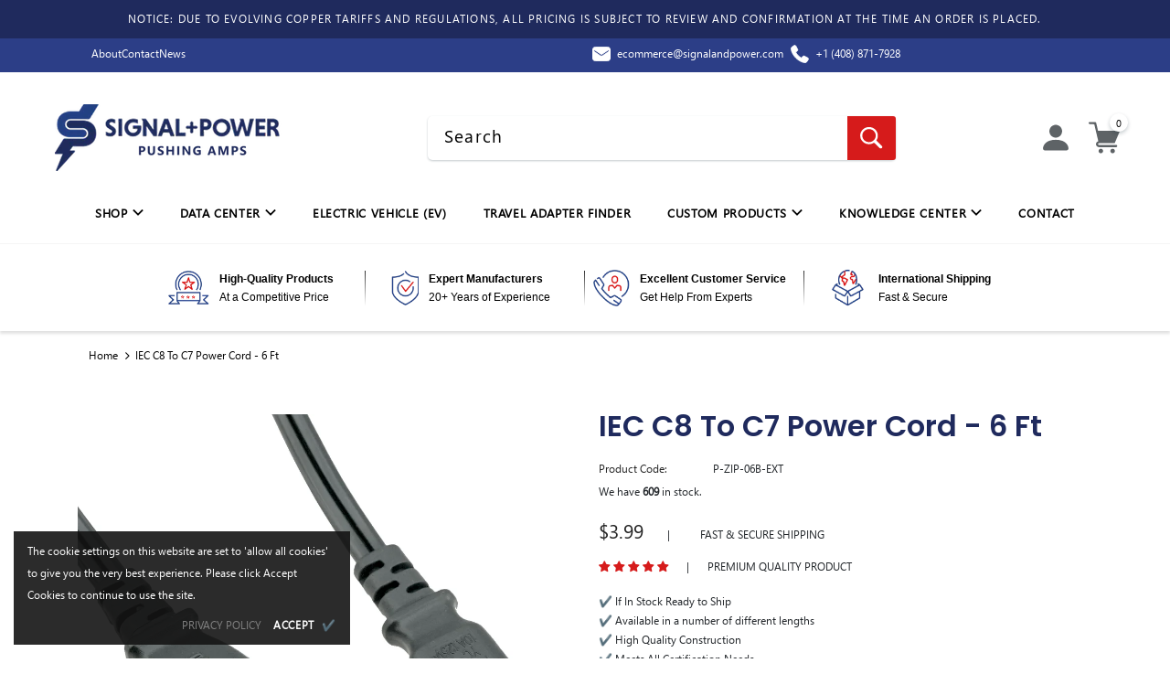

--- FILE ---
content_type: text/html; charset=utf-8
request_url: https://www.signalandpower.com/products/iec-c8-to-c7
body_size: 79795
content:















<!doctype html>
<!--[if lt IE 7]><html class="no-js lt-ie9 lt-ie8 lt-ie7" lang="en"> <![endif]-->
<!--[if IE 7]><html class="no-js lt-ie9 lt-ie8" lang="en"> <![endif]-->
<!--[if IE 8]><html class="no-js lt-ie9" lang="en"> <![endif]-->
<!--[if IE 9 ]><html class="ie9 no-js"> <![endif]-->
<!--[if (gt IE 9)|!(IE)]><!--> <html class="no-js"> <!--<![endif]-->
<head>
  
  
  <!-- Global Site Tag (gtag.js) - Google AdWords: 1068507595 -->
<script async src="https://www.googletagmanager.com/gtag/js?id=AW-1068507595"></script>
<script>
  window.dataLayer = window.dataLayer || [];
  function gtag(){dataLayer.push(arguments);}
  gtag('js', new Date());
  gtag('config', 'AW-1068507595', {'send_page_view': false});
</script>
  
<!-- Google Tag Manager -->
<script>(function(w,d,s,l,i){w[l]=w[l]||[];w[l].push({'gtm.start':
new Date().getTime(),event:'gtm.js'});var f=d.getElementsByTagName(s)[0],
j=d.createElement(s),dl=l!='dataLayer'?'&l='+l:'';j.async=true;j.src=
'https://www.googletagmanager.com/gtm.js?id='+i+dl;f.parentNode.insertBefore(j,f);
})(window,document,'script','dataLayer','GTM-TBLZX9D');</script>
<!-- End Google Tag Manager -->
<meta name="google-site-verification" content="-60VCnhVVu7es0UMsMDTtX5FiB7Egh9lKJl-BaQtAJk" />
<script type="text/javascript">
    (function(c,l,a,r,i,t,y){
        c[a]=c[a]||function(){(c[a].q=c[a].q||[]).push(arguments)};
        t=l.createElement(r);t.async=1;t.src="https://www.clarity.ms/tag/"+i;
        y=l.getElementsByTagName(r)[0];y.parentNode.insertBefore(t,y);
    })(window, document, "clarity", "script", "eqi83s9ive");
</script>
  <meta name="google-site-verification" content="Gbl-3LHQJyBEyg6-IvO00oosH32jX2c5rwlYY30nejs" />
  <!-- Clearbit -->
  <script async src="https://tag.clearbitscripts.com/v1/pk_5803aeefce53e462316d61d722dbb23c/tags.js" referrerpolicy="strict-origin-when-cross-origin"></script>
  <!-- End Clearbit -->
  <meta name="google-site-verification" content="jiB2vmUdZUq9IfRvhBjHF4y3h7khMj92Isv6yxyy_q8" />
  <meta name="p:domain_verify" content="2eec8eccc4a1cb283da81b7f6a2342fb"/>
  <!-- Basic page needs ================================================== -->
  <meta charset="utf-8">
  <meta http-equiv="X-UA-Compatible" content="IE=edge,chrome=1">

  <!-- Title and description ================================================== -->
  <title>
  IEC C8 To IEC C7 Power Cord | 6ft | SIGNAL+POWER
  </title>

  
  <meta name="description" content="6 feet IEC C8 to C7 power cords available in multiple lengths in stock &amp; ready to ship → Fast &amp; Secure International Shipping ✓ Meets Certification Needs ✓">
  

  <!-- Product meta ================================================== -->
  

  
    <meta property="og:type" content="product">
    <meta property="og:title" content="IEC C8 to C7 Power Cord - 6 ft">
    
      <meta property="og:image" content="http://www.signalandpower.com/cdn/shop/products/P_ZIP_06B_EXT_D5_21_24_grande.jpg?v=1744668201">
      <meta property="og:image:secure_url" content="https://www.signalandpower.com/cdn/shop/products/P_ZIP_06B_EXT_D5_21_24_grande.jpg?v=1744668201">
    
      <meta property="og:image" content="http://www.signalandpower.com/cdn/shop/products/P_ZIP_06B_EXT_M_21_26_grande.jpg?v=1744668201">
      <meta property="og:image:secure_url" content="https://www.signalandpower.com/cdn/shop/products/P_ZIP_06B_EXT_M_21_26_grande.jpg?v=1744668201">
    
      <meta property="og:image" content="http://www.signalandpower.com/cdn/shop/products/P_ZIP_06B_EXT_D1_20_46_grande.jpg?v=1744668201">
      <meta property="og:image:secure_url" content="https://www.signalandpower.com/cdn/shop/products/P_ZIP_06B_EXT_D1_20_46_grande.jpg?v=1744668201">
    
    <meta property="og:price:amount" content="3.99">
    <meta property="og:price:currency" content="USD">
  
  
    <meta
      property="og:description"
      content="6 feet IEC C8 to C7 power cords available in multiple lengths in stock &amp; ready to ship → Fast &amp; Secure International Shipping ✓ Meets Certification Needs ✓"
    >
  

<meta property="og:image" content="">
<meta property="og:url" content="https://www.signalandpower.com/products/iec-c8-to-c7">
<meta property="og:site_name" content="SIGNAL+POWER">

  <!-- /snippets/twitter-card.liquid -->






  <meta name="twitter:card" content="product">
  <meta name="twitter:title" content="IEC C8 to C7 Power Cord - 6 ft">
  <meta name="twitter:description" content="C8 to C7 power cord: IEC C8 to IEC C7 with 18/2 SPT-2 wire black power cord 6 feet with cUL approval. Also known as IEC 2 prong extension cord.   For OEM and Wholesale pricing, please feel free to Live Chat with us, email us at sales@signalandpower.com, or call us at 408-871-7928 for assistance. Documentation links below.     Drawing         Complete Specs &amp;amp; Certifications         RoHS         REACH Attribute Specification Male Plug IEC60320 C8 2 prong &quot;figure 8&quot; 7A 125V or 2.5A 250V Female Receptacle IEC60320 C7 2 prong &quot;figure 8&quot; 7A 125V or 2.5A 250V Wire Jacket Standard SPT-2 Gauge 18 AWG Conductors 2 wire Copper Wire Stranding 41 strands of 0.16mm² Jacket Material PVC Temperature Rating Up to 105°C Wire Outer Diameter 6.8mm by 3.4mm (Two dimensions">
  <meta name="twitter:image" content="https://www.signalandpower.com/cdn/shop/products/P_ZIP_06B_EXT_D5_21_24_medium.jpg?v=1744668201">
  




  <!-- Helpers ================================================== -->
  <link rel="canonical" href="https://www.signalandpower.com/products/iec-c8-to-c7">
  <meta name="viewport" content="width=device-width, initial-scale=1, maximum-scale=1, user-scalable=0, minimal-ui">
  
  <!-- Favicon -->
  
  <link rel="shortcut icon" href="//www.signalandpower.com/cdn/shop/files/SP_LOGO_SQUARE_32x32.png?v=1613708066" type="image/png">
  
 
   <!-- fonts -->
  
<script type="text/javascript">
  WebFontConfig = {
    google: { families: [ 
      
          'Poppins:100,200,300,400,500,600,700,800,900'
	  
      
      	
      		,
      	      
        'Poppins:100,200,300,400,500,600,700,800,900'
	  
    ] }
  };
  
  (function() {
    var wf = document.createElement('script');
    wf.src = ('https:' == document.location.protocol ? 'https' : 'http') +
      '://ajax.googleapis.com/ajax/libs/webfont/1/webfont.js';
    wf.type = 'text/javascript';
    wf.async = 'true';
    var s = document.getElementsByTagName('script')[0];
    s.parentNode.insertBefore(wf, s);
  })(); 
</script>

  
  <!-- Styles -->
  <link href="//www.signalandpower.com/cdn/shop/t/83/assets/vendor.min.css?v=161132918664083048501762342236" rel="stylesheet" type="text/css" media="all" />
<link href="//www.signalandpower.com/cdn/shop/t/83/assets/theme-styles.scss.css?v=106061425684242411411763654681" rel="stylesheet" type="text/css" media="all" />
<link href="//www.signalandpower.com/cdn/shop/t/83/assets/theme-styles-responsive.scss.css?v=69804649918740981011762342236" rel="stylesheet" type="text/css" media="all" />
  
   <!-- Scripts -->
  <script src="//www.signalandpower.com/cdn/shop/t/83/assets/jquery.min.js?v=74721525869110791951762342236" type="text/javascript"></script>
<script src="//www.signalandpower.com/cdn/shop/t/83/assets/jquery-cookie.min.js?v=72365755745404048181762342236" type="text/javascript"></script>

<script>
    window.ajax_cart = "normal";
    window.money_format = "${{amount}}";//"${{amount}} USD";
    window.shop_currency = "USD";
    window.show_multiple_currencies = false;
    window.use_color_swatch = true;
    window.color_swatch_style = "variant";
    window.enable_sidebar_multiple_choice = true;
    window.file_url = "//www.signalandpower.com/cdn/shop/files/?37786";
    window.asset_url = "";
    
    window.inventory_text = {
        in_stock: "In stock",
        many_in_stock: "Many in stock",
        out_of_stock: "Out of stock",
        add_to_cart: "Add to Cart",
        add_all_to_cart: "Add all to Cart",
        sold_out: "Sold Out",
        select_options : "Select options",
        unavailable: "Unavailable",
        no_more_product: "No more product",
        show_options: "Show Variants",
        hide_options: "Hide Variants",
        adding : "Adding",
        thank_you : "Thank You",
        add_more : "Add More",
        cart_feedback : "Added",
        add_wishlist : "Add to Wish List",
        remove_wishlist : "Remove Wish List",
        previous: "Prev",
        next: "Next"
    };
    
    window.multi_lang = false;
    window.infinity_scroll_feature = true;
    window.newsletter_popup = false;  
</script>


<script src="//www.signalandpower.com/cdn/shop/t/83/assets/lang2.js?v=169856270358275042541762342236" type="text/javascript"></script>

<script>
    var translator = {
        current_lang : $.cookie('language'),
        
        init: function() {
            translator.updateStyling();
            translator.updateInventoryText();  		
        },
        
        updateStyling: function() {
            var style;

            if (translator.isLang2()) {
                style = "<style>*[data-translate] {visibility:hidden} .lang1 {display:none}</style>";          
            }
            else {
                style = "<style>*[data-translate] {visibility:visible} .lang2 {display:none}</style>";
            };

            $('head').append(style);
        },
        
        updateLangSwitcher: function() {
            if (translator.isLang2()) {
                $('#lang-switcher [data-value="1"]').removeClass('active');
                $('#lang-switcher [data-value="2"]').addClass('active');        
            }
        },
        
        getTextToTranslate: function(selector) {
            var result = window.lang2;
            
            //check if there is parameter
            var params;
            
            if (selector.indexOf("|") > 0) {
                var devideList = selector.split("|");
                
                selector = devideList[0];
                params = devideList[1].split(",");
            }

            var selectorArr = selector.split('.');
            
            if (selectorArr) {
                for (var i = 0; i < selectorArr.length; i++) {
                    result = result[selectorArr[i]];
                }
            }
            else {
                result = result[selector];
            };

            //check if result is object, case one and other
            if (result && result.one && result.other) {
                var countEqual1 = true;

                for (var i = 0; i < params.length; i++) {
                    if (params[i].indexOf("count") >= 0) {
                        variables = params[i].split(":");

                        if (variables.length>1) {
                            var count = variables[1];
                            if (count > 1) {
                                countEqual1 = false;
                            }
                        }
                    }
                }

                if (countEqual1) {
                    result = result.one;
                } else {
                    result = result.other;
                };
            }

            //replace params
            
            if (params && params.length>0) {
                result = result.replace(/{{\s*/g, "{{");
                result = result.replace(/\s*}}/g, "}}");
                
                for (var i = 0; i < params.length; i++) {
                    variables = params[i].split(":");
                    if (variables.length>1) {
                        result = result.replace("{{"+variables[0]+"}}", variables[1]);
                    }          
                }
            }
            

            return result;
        },
                                        
        isLang2: function() {
            return translator.current_lang && translator.current_lang == 2;
        },
        
        updateInventoryText: function() {
            if (translator.isLang2()) {
                window.inventory_text = {
                    in_stock: window.lang2.products.product.in_stock,
                    many_in_stock: window.lang2.products.product.many_in_stock,
                    out_of_stock: window.lang2.products.product.out_of_stock,
                    add_to_cart: window.lang2.products.product.add_to_cart,
                    add_all_to_cart: window.lang2.products.product.add_all_to_cart,
                    sold_out: window.lang2.products.product.sold_out,
                    unavailable: window.lang2.products.product.unavailable,
                    no_more_product: window.lang2.collections.general.no_more_product,
                    select_options: window.lang2.products.product.select_options,
                    hide_options: window.lang2.products.product.hide_options,
                    show_options: window.lang2.products.product.show_options,
                    adding: window.lang2.products.product.adding,
                    thank_you: window.lang2.products.product.thank_you,
                    add_more: window.lang2.products.product.add_more,
                    cart_feedback: window.lang2.products.product.cart_feedback,
                    add_wishlist: window.lang2.wishlist.general.add_to_wishlist,
                    remove_wishlist: window.lang2.wishlist.general.remove_wishlist,
                    previous: window.lang2.collections.toolbar.previous,
                    next: window.lang2.collections.toolbar.next
                };
            }
        },
        
        doTranslate: function(blockSelector) {
            if (translator.isLang2()) {
                $(blockSelector + " [data-translate]").each(function(e) {          
                    var item = jQuery(this);
                    var selector = item.attr("data-translate");
                    var text = translator.getTextToTranslate(selector);
                    
                    //translate only title
                    if (item.attr("translate-item")) {
                        var attribute = item.attr("translate-item");
                        if (attribute == 'blog-date-author') {
                            item.html(text);
                        }
                        else if (attribute!="") {            
                            item.attr(attribute,text);
                        };
                    }
                    else if (item.is("input")) {
                        item.val(text);
                    }
                    else {
                        item.html(text);
                    };
                    
                    item.css("visibility","visible");
                    
                    $('#lang-switcher [data-value="1"]').removeClass('active');
                    $('#lang-switcher [data-value="2"]').addClass('active');          
                });
            }
        }   
    };
            
    translator.init();
            
    $(document).ready(function() {    
        $('#lang-switcher [data-value]').on('click', function(e) {
        e.preventDefault();
        
        if($(this).hasClass('active')){
            return false;
        }
        
        var value = $(this).data('value');
        
        $.cookie('language', value, {expires:10, path:'/'});
            location.reload();
        });    
        
        translator.doTranslate('body');    
    });
</script>


  <!-- Header hook for plugins ================================ -->
  
  <script>window.performance && window.performance.mark && window.performance.mark('shopify.content_for_header.start');</script><meta id="shopify-digital-wallet" name="shopify-digital-wallet" content="/4318822469/digital_wallets/dialog">
<meta name="shopify-checkout-api-token" content="10420939c48ec65930a787573ed7c13e">
<meta id="in-context-paypal-metadata" data-shop-id="4318822469" data-venmo-supported="false" data-environment="production" data-locale="en_US" data-paypal-v4="true" data-currency="USD">
<link rel="alternate" type="application/json+oembed" href="https://www.signalandpower.com/products/iec-c8-to-c7.oembed">
<script async="async" src="/checkouts/internal/preloads.js?locale=en-US"></script>
<link rel="preconnect" href="https://shop.app" crossorigin="anonymous">
<script async="async" src="https://shop.app/checkouts/internal/preloads.js?locale=en-US&shop_id=4318822469" crossorigin="anonymous"></script>
<script id="apple-pay-shop-capabilities" type="application/json">{"shopId":4318822469,"countryCode":"US","currencyCode":"USD","merchantCapabilities":["supports3DS"],"merchantId":"gid:\/\/shopify\/Shop\/4318822469","merchantName":"SIGNAL+POWER","requiredBillingContactFields":["postalAddress","email","phone"],"requiredShippingContactFields":["postalAddress","email","phone"],"shippingType":"shipping","supportedNetworks":["visa","masterCard","amex","discover","elo","jcb"],"total":{"type":"pending","label":"SIGNAL+POWER","amount":"1.00"},"shopifyPaymentsEnabled":true,"supportsSubscriptions":true}</script>
<script id="shopify-features" type="application/json">{"accessToken":"10420939c48ec65930a787573ed7c13e","betas":["rich-media-storefront-analytics"],"domain":"www.signalandpower.com","predictiveSearch":true,"shopId":4318822469,"locale":"en"}</script>
<script>var Shopify = Shopify || {};
Shopify.shop = "signal-and-power.myshopify.com";
Shopify.locale = "en";
Shopify.currency = {"active":"USD","rate":"1.0"};
Shopify.country = "US";
Shopify.theme = {"name":"ADP Stock Pop up","id":167897202996,"schema_name":"Ella","schema_version":"3.0.0","theme_store_id":null,"role":"main"};
Shopify.theme.handle = "null";
Shopify.theme.style = {"id":null,"handle":null};
Shopify.cdnHost = "www.signalandpower.com/cdn";
Shopify.routes = Shopify.routes || {};
Shopify.routes.root = "/";</script>
<script type="module">!function(o){(o.Shopify=o.Shopify||{}).modules=!0}(window);</script>
<script>!function(o){function n(){var o=[];function n(){o.push(Array.prototype.slice.apply(arguments))}return n.q=o,n}var t=o.Shopify=o.Shopify||{};t.loadFeatures=n(),t.autoloadFeatures=n()}(window);</script>
<script>
  window.ShopifyPay = window.ShopifyPay || {};
  window.ShopifyPay.apiHost = "shop.app\/pay";
  window.ShopifyPay.redirectState = null;
</script>
<script id="shop-js-analytics" type="application/json">{"pageType":"product"}</script>
<script defer="defer" async type="module" src="//www.signalandpower.com/cdn/shopifycloud/shop-js/modules/v2/client.init-shop-cart-sync_C5BV16lS.en.esm.js"></script>
<script defer="defer" async type="module" src="//www.signalandpower.com/cdn/shopifycloud/shop-js/modules/v2/chunk.common_CygWptCX.esm.js"></script>
<script type="module">
  await import("//www.signalandpower.com/cdn/shopifycloud/shop-js/modules/v2/client.init-shop-cart-sync_C5BV16lS.en.esm.js");
await import("//www.signalandpower.com/cdn/shopifycloud/shop-js/modules/v2/chunk.common_CygWptCX.esm.js");

  window.Shopify.SignInWithShop?.initShopCartSync?.({"fedCMEnabled":true,"windoidEnabled":true});

</script>
<script>
  window.Shopify = window.Shopify || {};
  if (!window.Shopify.featureAssets) window.Shopify.featureAssets = {};
  window.Shopify.featureAssets['shop-js'] = {"shop-cart-sync":["modules/v2/client.shop-cart-sync_ZFArdW7E.en.esm.js","modules/v2/chunk.common_CygWptCX.esm.js"],"init-fed-cm":["modules/v2/client.init-fed-cm_CmiC4vf6.en.esm.js","modules/v2/chunk.common_CygWptCX.esm.js"],"shop-button":["modules/v2/client.shop-button_tlx5R9nI.en.esm.js","modules/v2/chunk.common_CygWptCX.esm.js"],"shop-cash-offers":["modules/v2/client.shop-cash-offers_DOA2yAJr.en.esm.js","modules/v2/chunk.common_CygWptCX.esm.js","modules/v2/chunk.modal_D71HUcav.esm.js"],"init-windoid":["modules/v2/client.init-windoid_sURxWdc1.en.esm.js","modules/v2/chunk.common_CygWptCX.esm.js"],"shop-toast-manager":["modules/v2/client.shop-toast-manager_ClPi3nE9.en.esm.js","modules/v2/chunk.common_CygWptCX.esm.js"],"init-shop-email-lookup-coordinator":["modules/v2/client.init-shop-email-lookup-coordinator_B8hsDcYM.en.esm.js","modules/v2/chunk.common_CygWptCX.esm.js"],"init-shop-cart-sync":["modules/v2/client.init-shop-cart-sync_C5BV16lS.en.esm.js","modules/v2/chunk.common_CygWptCX.esm.js"],"avatar":["modules/v2/client.avatar_BTnouDA3.en.esm.js"],"pay-button":["modules/v2/client.pay-button_FdsNuTd3.en.esm.js","modules/v2/chunk.common_CygWptCX.esm.js"],"init-customer-accounts":["modules/v2/client.init-customer-accounts_DxDtT_ad.en.esm.js","modules/v2/client.shop-login-button_C5VAVYt1.en.esm.js","modules/v2/chunk.common_CygWptCX.esm.js","modules/v2/chunk.modal_D71HUcav.esm.js"],"init-shop-for-new-customer-accounts":["modules/v2/client.init-shop-for-new-customer-accounts_ChsxoAhi.en.esm.js","modules/v2/client.shop-login-button_C5VAVYt1.en.esm.js","modules/v2/chunk.common_CygWptCX.esm.js","modules/v2/chunk.modal_D71HUcav.esm.js"],"shop-login-button":["modules/v2/client.shop-login-button_C5VAVYt1.en.esm.js","modules/v2/chunk.common_CygWptCX.esm.js","modules/v2/chunk.modal_D71HUcav.esm.js"],"init-customer-accounts-sign-up":["modules/v2/client.init-customer-accounts-sign-up_CPSyQ0Tj.en.esm.js","modules/v2/client.shop-login-button_C5VAVYt1.en.esm.js","modules/v2/chunk.common_CygWptCX.esm.js","modules/v2/chunk.modal_D71HUcav.esm.js"],"shop-follow-button":["modules/v2/client.shop-follow-button_Cva4Ekp9.en.esm.js","modules/v2/chunk.common_CygWptCX.esm.js","modules/v2/chunk.modal_D71HUcav.esm.js"],"checkout-modal":["modules/v2/client.checkout-modal_BPM8l0SH.en.esm.js","modules/v2/chunk.common_CygWptCX.esm.js","modules/v2/chunk.modal_D71HUcav.esm.js"],"lead-capture":["modules/v2/client.lead-capture_Bi8yE_yS.en.esm.js","modules/v2/chunk.common_CygWptCX.esm.js","modules/v2/chunk.modal_D71HUcav.esm.js"],"shop-login":["modules/v2/client.shop-login_D6lNrXab.en.esm.js","modules/v2/chunk.common_CygWptCX.esm.js","modules/v2/chunk.modal_D71HUcav.esm.js"],"payment-terms":["modules/v2/client.payment-terms_CZxnsJam.en.esm.js","modules/v2/chunk.common_CygWptCX.esm.js","modules/v2/chunk.modal_D71HUcav.esm.js"]};
</script>
<script>(function() {
  var isLoaded = false;
  function asyncLoad() {
    if (isLoaded) return;
    isLoaded = true;
    var urls = ["https:\/\/d23dclunsivw3h.cloudfront.net\/redirect-app.js?shop=signal-and-power.myshopify.com","https:\/\/trust.conversionbear.com\/script?app=trust_badge\u0026shop=signal-and-power.myshopify.com","https:\/\/s3-us-west-2.amazonaws.com\/unific-ipaas-cdn\/js\/unific-util-shopify.js?shop=signal-and-power.myshopify.com","https:\/\/na.shgcdn3.com\/pixel-collector.js?shop=signal-and-power.myshopify.com"];
    for (var i = 0; i < urls.length; i++) {
      var s = document.createElement('script');
      s.type = 'text/javascript';
      s.async = true;
      s.src = urls[i];
      var x = document.getElementsByTagName('script')[0];
      x.parentNode.insertBefore(s, x);
    }
  };
  if(window.attachEvent) {
    window.attachEvent('onload', asyncLoad);
  } else {
    window.addEventListener('load', asyncLoad, false);
  }
})();</script>
<script id="__st">var __st={"a":4318822469,"offset":-28800,"reqid":"9db89665-fed8-4ed4-bf49-a47c98e2d28e-1768730908","pageurl":"www.signalandpower.com\/products\/iec-c8-to-c7","u":"ab862f1dabbb","p":"product","rtyp":"product","rid":2114137325637};</script>
<script>window.ShopifyPaypalV4VisibilityTracking = true;</script>
<script id="captcha-bootstrap">!function(){'use strict';const t='contact',e='account',n='new_comment',o=[[t,t],['blogs',n],['comments',n],[t,'customer']],c=[[e,'customer_login'],[e,'guest_login'],[e,'recover_customer_password'],[e,'create_customer']],r=t=>t.map((([t,e])=>`form[action*='/${t}']:not([data-nocaptcha='true']) input[name='form_type'][value='${e}']`)).join(','),a=t=>()=>t?[...document.querySelectorAll(t)].map((t=>t.form)):[];function s(){const t=[...o],e=r(t);return a(e)}const i='password',u='form_key',d=['recaptcha-v3-token','g-recaptcha-response','h-captcha-response',i],f=()=>{try{return window.sessionStorage}catch{return}},m='__shopify_v',_=t=>t.elements[u];function p(t,e,n=!1){try{const o=window.sessionStorage,c=JSON.parse(o.getItem(e)),{data:r}=function(t){const{data:e,action:n}=t;return t[m]||n?{data:e,action:n}:{data:t,action:n}}(c);for(const[e,n]of Object.entries(r))t.elements[e]&&(t.elements[e].value=n);n&&o.removeItem(e)}catch(o){console.error('form repopulation failed',{error:o})}}const l='form_type',E='cptcha';function T(t){t.dataset[E]=!0}const w=window,h=w.document,L='Shopify',v='ce_forms',y='captcha';let A=!1;((t,e)=>{const n=(g='f06e6c50-85a8-45c8-87d0-21a2b65856fe',I='https://cdn.shopify.com/shopifycloud/storefront-forms-hcaptcha/ce_storefront_forms_captcha_hcaptcha.v1.5.2.iife.js',D={infoText:'Protected by hCaptcha',privacyText:'Privacy',termsText:'Terms'},(t,e,n)=>{const o=w[L][v],c=o.bindForm;if(c)return c(t,g,e,D).then(n);var r;o.q.push([[t,g,e,D],n]),r=I,A||(h.body.append(Object.assign(h.createElement('script'),{id:'captcha-provider',async:!0,src:r})),A=!0)});var g,I,D;w[L]=w[L]||{},w[L][v]=w[L][v]||{},w[L][v].q=[],w[L][y]=w[L][y]||{},w[L][y].protect=function(t,e){n(t,void 0,e),T(t)},Object.freeze(w[L][y]),function(t,e,n,w,h,L){const[v,y,A,g]=function(t,e,n){const i=e?o:[],u=t?c:[],d=[...i,...u],f=r(d),m=r(i),_=r(d.filter((([t,e])=>n.includes(e))));return[a(f),a(m),a(_),s()]}(w,h,L),I=t=>{const e=t.target;return e instanceof HTMLFormElement?e:e&&e.form},D=t=>v().includes(t);t.addEventListener('submit',(t=>{const e=I(t);if(!e)return;const n=D(e)&&!e.dataset.hcaptchaBound&&!e.dataset.recaptchaBound,o=_(e),c=g().includes(e)&&(!o||!o.value);(n||c)&&t.preventDefault(),c&&!n&&(function(t){try{if(!f())return;!function(t){const e=f();if(!e)return;const n=_(t);if(!n)return;const o=n.value;o&&e.removeItem(o)}(t);const e=Array.from(Array(32),(()=>Math.random().toString(36)[2])).join('');!function(t,e){_(t)||t.append(Object.assign(document.createElement('input'),{type:'hidden',name:u})),t.elements[u].value=e}(t,e),function(t,e){const n=f();if(!n)return;const o=[...t.querySelectorAll(`input[type='${i}']`)].map((({name:t})=>t)),c=[...d,...o],r={};for(const[a,s]of new FormData(t).entries())c.includes(a)||(r[a]=s);n.setItem(e,JSON.stringify({[m]:1,action:t.action,data:r}))}(t,e)}catch(e){console.error('failed to persist form',e)}}(e),e.submit())}));const S=(t,e)=>{t&&!t.dataset[E]&&(n(t,e.some((e=>e===t))),T(t))};for(const o of['focusin','change'])t.addEventListener(o,(t=>{const e=I(t);D(e)&&S(e,y())}));const B=e.get('form_key'),M=e.get(l),P=B&&M;t.addEventListener('DOMContentLoaded',(()=>{const t=y();if(P)for(const e of t)e.elements[l].value===M&&p(e,B);[...new Set([...A(),...v().filter((t=>'true'===t.dataset.shopifyCaptcha))])].forEach((e=>S(e,t)))}))}(h,new URLSearchParams(w.location.search),n,t,e,['guest_login'])})(!0,!0)}();</script>
<script integrity="sha256-4kQ18oKyAcykRKYeNunJcIwy7WH5gtpwJnB7kiuLZ1E=" data-source-attribution="shopify.loadfeatures" defer="defer" src="//www.signalandpower.com/cdn/shopifycloud/storefront/assets/storefront/load_feature-a0a9edcb.js" crossorigin="anonymous"></script>
<script crossorigin="anonymous" defer="defer" src="//www.signalandpower.com/cdn/shopifycloud/storefront/assets/shopify_pay/storefront-65b4c6d7.js?v=20250812"></script>
<script data-source-attribution="shopify.dynamic_checkout.dynamic.init">var Shopify=Shopify||{};Shopify.PaymentButton=Shopify.PaymentButton||{isStorefrontPortableWallets:!0,init:function(){window.Shopify.PaymentButton.init=function(){};var t=document.createElement("script");t.src="https://www.signalandpower.com/cdn/shopifycloud/portable-wallets/latest/portable-wallets.en.js",t.type="module",document.head.appendChild(t)}};
</script>
<script data-source-attribution="shopify.dynamic_checkout.buyer_consent">
  function portableWalletsHideBuyerConsent(e){var t=document.getElementById("shopify-buyer-consent"),n=document.getElementById("shopify-subscription-policy-button");t&&n&&(t.classList.add("hidden"),t.setAttribute("aria-hidden","true"),n.removeEventListener("click",e))}function portableWalletsShowBuyerConsent(e){var t=document.getElementById("shopify-buyer-consent"),n=document.getElementById("shopify-subscription-policy-button");t&&n&&(t.classList.remove("hidden"),t.removeAttribute("aria-hidden"),n.addEventListener("click",e))}window.Shopify?.PaymentButton&&(window.Shopify.PaymentButton.hideBuyerConsent=portableWalletsHideBuyerConsent,window.Shopify.PaymentButton.showBuyerConsent=portableWalletsShowBuyerConsent);
</script>
<script data-source-attribution="shopify.dynamic_checkout.cart.bootstrap">document.addEventListener("DOMContentLoaded",(function(){function t(){return document.querySelector("shopify-accelerated-checkout-cart, shopify-accelerated-checkout")}if(t())Shopify.PaymentButton.init();else{new MutationObserver((function(e,n){t()&&(Shopify.PaymentButton.init(),n.disconnect())})).observe(document.body,{childList:!0,subtree:!0})}}));
</script>
<link id="shopify-accelerated-checkout-styles" rel="stylesheet" media="screen" href="https://www.signalandpower.com/cdn/shopifycloud/portable-wallets/latest/accelerated-checkout-backwards-compat.css" crossorigin="anonymous">
<style id="shopify-accelerated-checkout-cart">
        #shopify-buyer-consent {
  margin-top: 1em;
  display: inline-block;
  width: 100%;
}

#shopify-buyer-consent.hidden {
  display: none;
}

#shopify-subscription-policy-button {
  background: none;
  border: none;
  padding: 0;
  text-decoration: underline;
  font-size: inherit;
  cursor: pointer;
}

#shopify-subscription-policy-button::before {
  box-shadow: none;
}

      </style>
<script id="sections-script" data-sections="adp-header,adp-footer" defer="defer" src="//www.signalandpower.com/cdn/shop/t/83/compiled_assets/scripts.js?37786"></script>
<script>window.performance && window.performance.mark && window.performance.mark('shopify.content_for_header.end');</script>
  





  <script type="text/javascript">
    
      window.__shgMoneyFormat = window.__shgMoneyFormat || {"CAD":{"currency":"CAD","currency_symbol":"$","currency_symbol_location":"left","decimal_places":2,"decimal_separator":".","thousands_separator":","},"EUR":{"currency":"EUR","currency_symbol":"€","currency_symbol_location":"left","decimal_places":2,"decimal_separator":".","thousands_separator":","},"GBP":{"currency":"GBP","currency_symbol":"£","currency_symbol_location":"left","decimal_places":2,"decimal_separator":".","thousands_separator":","},"USD":{"currency":"USD","currency_symbol":"$","currency_symbol_location":"left","decimal_places":2,"decimal_separator":".","thousands_separator":","}};
    
    window.__shgCurrentCurrencyCode = window.__shgCurrentCurrencyCode || {
      currency: "USD",
      currency_symbol: "$",
      decimal_separator: ".",
      thousands_separator: ",",
      decimal_places: 2,
      currency_symbol_location: "left"
    };
  </script>




  <!--[if lt IE 9]>
  <script src="//html5shiv.googlecode.com/svn/trunk/html5.js" type="text/javascript"></script>
  <![endif]-->

  
  
  

  <script>

    Shopify.productOptionsMap = {};
    Shopify.quickViewOptionsMap = {};

    Shopify.updateOptionsInSelector = function(selectorIndex, wrapperSlt) {
        Shopify.optionsMap = wrapperSlt === '.product' ? Shopify.productOptionsMap : Shopify.quickViewOptionsMap;

        switch (selectorIndex) {
            case 0:
                var key = 'root';
                var selector = $(wrapperSlt + ' .single-option-selector:eq(0)');
                break;
            case 1:
                var key = $(wrapperSlt + ' .single-option-selector:eq(0)').val();
                var selector = $(wrapperSlt + ' .single-option-selector:eq(1)');
                break;
            case 2:
                var key = $(wrapperSlt + ' .single-option-selector:eq(0)').val();
                key += ' / ' + $(wrapperSlt + ' .single-option-selector:eq(1)').val();
                var selector = $(wrapperSlt + ' .single-option-selector:eq(2)');
        }

        var initialValue = selector.val();

        selector.empty();

        var availableOptions = Shopify.optionsMap[key];

        if (availableOptions && availableOptions.length) {
            for (var i = 0; i < availableOptions.length; i++) {
                var option = availableOptions[i];

                var newOption = $('<option></option>').val(option).html(option);

                selector.append(newOption);
            }

            $(wrapperSlt + ' .swatch[data-option-index="' + selectorIndex + '"] .swatch-element').each(function() {
                if ($.inArray($(this).attr('data-value'), availableOptions) !== -1) {
                    $(this).removeClass('soldout').find(':radio').removeAttr('disabled', 'disabled').removeAttr('checked');
                }
                else {
                    $(this).addClass('soldout').find(':radio').removeAttr('checked').attr('disabled', 'disabled');
                }
            });

            if ($.inArray(initialValue, availableOptions) !== -1) {
                selector.val(initialValue);
            }

            selector.trigger('change');
        };
    };

    Shopify.linkOptionSelectors = function(product, wrapperSlt) {
        // Building our mapping object.
        Shopify.optionsMap = wrapperSlt === '.product' ? Shopify.productOptionsMap : Shopify.quickViewOptionsMap;

        for (var i = 0; i < product.variants.length; i++) {
            var variant = product.variants[i];

            if (variant.available) {
                // Gathering values for the 1st drop-down.
                Shopify.optionsMap['root'] = Shopify.optionsMap['root'] || [];

                Shopify.optionsMap['root'].push(variant.option1);
                Shopify.optionsMap['root'] = Shopify.uniq(Shopify.optionsMap['root']);

                // Gathering values for the 2nd drop-down.
                if (product.options.length > 1) {
                var key = variant.option1;
                    Shopify.optionsMap[key] = Shopify.optionsMap[key] || [];
                    Shopify.optionsMap[key].push(variant.option2);
                    Shopify.optionsMap[key] = Shopify.uniq(Shopify.optionsMap[key]);
                }

                // Gathering values for the 3rd drop-down.
                if (product.options.length === 3) {
                    var key = variant.option1 + ' / ' + variant.option2;
                    Shopify.optionsMap[key] = Shopify.optionsMap[key] || [];
                    Shopify.optionsMap[key].push(variant.option3);
                    Shopify.optionsMap[key] = Shopify.uniq(Shopify.optionsMap[key]);
                }
            }
        };

        // Update options right away.
        Shopify.updateOptionsInSelector(0, wrapperSlt);

        if (product.options.length > 1) Shopify.updateOptionsInSelector(1, wrapperSlt);
        if (product.options.length === 3) Shopify.updateOptionsInSelector(2, wrapperSlt);

        // When there is an update in the first dropdown.
        $(wrapperSlt + " .single-option-selector:eq(0)").change(function() {
            Shopify.updateOptionsInSelector(1, wrapperSlt);
            if (product.options.length === 3) Shopify.updateOptionsInSelector(2, wrapperSlt);
            return true;
        });

        // When there is an update in the second dropdown.
        $(wrapperSlt + " .single-option-selector:eq(1)").change(function() {
            if (product.options.length === 3) Shopify.updateOptionsInSelector(2, wrapperSlt);
            return true;
        });
    };
</script>


  
<div id="shopify-section-filter-menu-settings" class="shopify-section">




</div>
<link href="//www.signalandpower.com/cdn/shop/t/83/assets/adp_page_style.css?v=85047108083523770041762342236" rel="stylesheet" type="text/css" media="all" />

<script>
    
    
    
    
    var gsf_conversion_data = {page_type : 'product', event : 'view_item', data : {product_data : [{variant_id : 31793901404229, product_id : 2114137325637, name : "IEC C8 to C7 Power Cord - 6 ft", price : "3.99", currency : "USD", sku : "P-ZIP-06B-EXT", brand : "SIGNAL+POWER", variant : "Default Title", category : "Stocked Power Cord", quantity : "609" }], total_price : "3.99", shop_currency : "USD"}};
    
</script>

  

<script type="text/javascript">
  
    window.SHG_CUSTOMER = null;
  
</script>







  
<!-- Start of Judge.me Core -->
<link rel="dns-prefetch" href="https://cdn.judge.me/">
<script data-cfasync='false' class='jdgm-settings-script'>window.jdgmSettings={"pagination":5,"disable_web_reviews":true,"badge_no_review_text":"No reviews","badge_n_reviews_text":"{{ n }} review/reviews","badge_star_color":"#d61b1b","hide_badge_preview_if_no_reviews":true,"badge_hide_text":false,"enforce_center_preview_badge":false,"widget_title":"Customer Reviews","widget_open_form_text":"Write a review","widget_close_form_text":"Cancel review","widget_refresh_page_text":"Refresh page","widget_summary_text":"Based on {{ number_of_reviews }} review/reviews","widget_no_review_text":"Be the first to write a review","widget_name_field_text":"Display name","widget_verified_name_field_text":"Verified Name (public)","widget_name_placeholder_text":"Display name","widget_required_field_error_text":"This field is required.","widget_email_field_text":"Email address","widget_verified_email_field_text":"Verified Email (private, can not be edited)","widget_email_placeholder_text":"Your email address","widget_email_field_error_text":"Please enter a valid email address.","widget_rating_field_text":"Rating","widget_review_title_field_text":"Review Title","widget_review_title_placeholder_text":"Give your review a title","widget_review_body_field_text":"Review content","widget_review_body_placeholder_text":"Start writing here...","widget_pictures_field_text":"Picture/Video (optional)","widget_submit_review_text":"Submit Review","widget_submit_verified_review_text":"Submit Verified Review","widget_submit_success_msg_with_auto_publish":"Thank you! Please refresh the page in a few moments to see your review. You can remove or edit your review by logging into \u003ca href='https://judge.me/login' target='_blank' rel='nofollow noopener'\u003eJudge.me\u003c/a\u003e","widget_submit_success_msg_no_auto_publish":"Thank you! Your review will be published as soon as it is approved by the shop admin. You can remove or edit your review by logging into \u003ca href='https://judge.me/login' target='_blank' rel='nofollow noopener'\u003eJudge.me\u003c/a\u003e","widget_show_default_reviews_out_of_total_text":"Showing {{ n_reviews_shown }} out of {{ n_reviews }} reviews.","widget_show_all_link_text":"Show all","widget_show_less_link_text":"Show less","widget_author_said_text":"{{ reviewer_name }} said:","widget_days_text":"{{ n }} days ago","widget_weeks_text":"{{ n }} week/weeks ago","widget_months_text":"{{ n }} month/months ago","widget_years_text":"{{ n }} year/years ago","widget_yesterday_text":"Yesterday","widget_today_text":"Today","widget_replied_text":"\u003e\u003e {{ shop_name }} replied:","widget_read_more_text":"Read more","widget_reviewer_name_as_initial":"last_initial","widget_rating_filter_color":"","widget_rating_filter_see_all_text":"See all reviews","widget_sorting_most_recent_text":"Most Recent","widget_sorting_highest_rating_text":"Highest Rating","widget_sorting_lowest_rating_text":"Lowest Rating","widget_sorting_with_pictures_text":"Only Pictures","widget_sorting_most_helpful_text":"Most Helpful","widget_open_question_form_text":"Ask a question","widget_reviews_subtab_text":"Reviews","widget_questions_subtab_text":"Questions","widget_question_label_text":"Question","widget_answer_label_text":"Answer","widget_question_placeholder_text":"Write your question here","widget_submit_question_text":"Submit Question","widget_question_submit_success_text":"Thank you for your question! We will notify you once it gets answered.","widget_star_color":"#d61b1b","verified_badge_text":"Verified","verified_badge_bg_color":"","verified_badge_text_color":"","verified_badge_placement":"left-of-reviewer-name","widget_review_max_height":"","widget_hide_border":false,"widget_social_share":false,"widget_thumb":false,"widget_review_location_show":true,"widget_location_format":"city_state_only","all_reviews_include_out_of_store_products":true,"all_reviews_out_of_store_text":"(out of store)","all_reviews_pagination":100,"all_reviews_product_name_prefix_text":"about","enable_review_pictures":true,"enable_question_anwser":false,"widget_theme":"","review_date_format":"mm/dd/yyyy","default_sort_method":"most-recent","widget_product_reviews_subtab_text":"Product Reviews","widget_shop_reviews_subtab_text":"Shop Reviews","widget_other_products_reviews_text":"Reviews for other products","widget_store_reviews_subtab_text":"Store reviews","widget_no_store_reviews_text":"This store hasn't received any reviews yet","widget_web_restriction_product_reviews_text":"This product hasn't received any reviews yet","widget_no_items_text":"No items found","widget_show_more_text":"Show more","widget_write_a_store_review_text":"Write a Store Review","widget_other_languages_heading":"Reviews in Other Languages","widget_translate_review_text":"Translate review to {{ language }}","widget_translating_review_text":"Translating...","widget_show_original_translation_text":"Show original ({{ language }})","widget_translate_review_failed_text":"Review couldn't be translated.","widget_translate_review_retry_text":"Retry","widget_translate_review_try_again_later_text":"Try again later","show_product_url_for_grouped_product":false,"widget_sorting_pictures_first_text":"Pictures First","show_pictures_on_all_rev_page_mobile":false,"show_pictures_on_all_rev_page_desktop":false,"floating_tab_hide_mobile_install_preference":false,"floating_tab_button_name":"★ Reviews","floating_tab_title":"Let customers speak for us","floating_tab_button_color":"","floating_tab_button_background_color":"","floating_tab_url":"","floating_tab_url_enabled":true,"floating_tab_tab_style":"text","all_reviews_text_badge_text":"Customers rate us {{ shop.metafields.judgeme.all_reviews_rating | round: 1 }}/5 based on {{ shop.metafields.judgeme.all_reviews_count }} reviews.","all_reviews_text_badge_text_branded_style":"{{ shop.metafields.judgeme.all_reviews_rating | round: 1 }} out of 5 stars based on {{ shop.metafields.judgeme.all_reviews_count }} reviews","is_all_reviews_text_badge_a_link":false,"show_stars_for_all_reviews_text_badge":false,"all_reviews_text_badge_url":"","all_reviews_text_style":"text","all_reviews_text_color_style":"judgeme_brand_color","all_reviews_text_color":"#108474","all_reviews_text_show_jm_brand":true,"featured_carousel_show_header":true,"featured_carousel_title":"Let customers speak for us","testimonials_carousel_title":"Customers are saying","videos_carousel_title":"Real customer stories","cards_carousel_title":"Customers are saying","featured_carousel_count_text":"from {{ n }} reviews","featured_carousel_add_link_to_all_reviews_page":false,"featured_carousel_url":"","featured_carousel_show_images":true,"featured_carousel_autoslide_interval":5,"featured_carousel_arrows_on_the_sides":true,"featured_carousel_height":250,"featured_carousel_width":80,"featured_carousel_image_size":0,"featured_carousel_image_height":250,"featured_carousel_arrow_color":"#eeeeee","verified_count_badge_style":"vintage","verified_count_badge_orientation":"horizontal","verified_count_badge_color_style":"judgeme_brand_color","verified_count_badge_color":"#108474","is_verified_count_badge_a_link":false,"verified_count_badge_url":"","verified_count_badge_show_jm_brand":true,"widget_rating_preset_default":5,"widget_first_sub_tab":"product-reviews","widget_show_histogram":true,"widget_histogram_use_custom_color":false,"widget_pagination_use_custom_color":false,"widget_star_use_custom_color":true,"widget_verified_badge_use_custom_color":false,"widget_write_review_use_custom_color":false,"picture_reminder_submit_button":"Upload Pictures","enable_review_videos":false,"mute_video_by_default":false,"widget_sorting_videos_first_text":"Videos First","widget_review_pending_text":"Pending","featured_carousel_items_for_large_screen":3,"social_share_options_order":"Facebook,Twitter","remove_microdata_snippet":true,"disable_json_ld":false,"enable_json_ld_products":false,"preview_badge_show_question_text":false,"preview_badge_no_question_text":"No questions","preview_badge_n_question_text":"{{ number_of_questions }} question/questions","qa_badge_show_icon":false,"qa_badge_position":"same-row","remove_judgeme_branding":false,"widget_add_search_bar":false,"widget_search_bar_placeholder":"Search","widget_sorting_verified_only_text":"Verified only","featured_carousel_theme":"compact","featured_carousel_show_rating":true,"featured_carousel_show_title":true,"featured_carousel_show_body":true,"featured_carousel_show_date":false,"featured_carousel_show_reviewer":true,"featured_carousel_show_product":false,"featured_carousel_header_background_color":"#108474","featured_carousel_header_text_color":"#ffffff","featured_carousel_name_product_separator":"reviewed","featured_carousel_full_star_background":"#108474","featured_carousel_empty_star_background":"#dadada","featured_carousel_vertical_theme_background":"#f9fafb","featured_carousel_verified_badge_enable":false,"featured_carousel_verified_badge_color":"#108474","featured_carousel_border_style":"round","featured_carousel_review_line_length_limit":3,"featured_carousel_more_reviews_button_text":"Read more reviews","featured_carousel_view_product_button_text":"View product","all_reviews_page_load_reviews_on":"scroll","all_reviews_page_load_more_text":"Load More Reviews","disable_fb_tab_reviews":false,"enable_ajax_cdn_cache":false,"widget_public_name_text":"displayed publicly like","default_reviewer_name":"John Smith","default_reviewer_name_has_non_latin":true,"widget_reviewer_anonymous":"Anonymous","medals_widget_title":"Judge.me Review Medals","medals_widget_background_color":"#f9fafb","medals_widget_position":"footer_all_pages","medals_widget_border_color":"#f9fafb","medals_widget_verified_text_position":"left","medals_widget_use_monochromatic_version":false,"medals_widget_elements_color":"#108474","show_reviewer_avatar":false,"widget_invalid_yt_video_url_error_text":"Not a YouTube video URL","widget_max_length_field_error_text":"Please enter no more than {0} characters.","widget_show_country_flag":true,"widget_show_collected_via_shop_app":true,"widget_verified_by_shop_badge_style":"light","widget_verified_by_shop_text":"Verified by Shop","widget_show_photo_gallery":false,"widget_load_with_code_splitting":true,"widget_ugc_install_preference":false,"widget_ugc_title":"Made by us, Shared by you","widget_ugc_subtitle":"Tag us to see your picture featured in our page","widget_ugc_arrows_color":"#ffffff","widget_ugc_primary_button_text":"Buy Now","widget_ugc_primary_button_background_color":"#108474","widget_ugc_primary_button_text_color":"#ffffff","widget_ugc_primary_button_border_width":"0","widget_ugc_primary_button_border_style":"none","widget_ugc_primary_button_border_color":"#108474","widget_ugc_primary_button_border_radius":"25","widget_ugc_secondary_button_text":"Load More","widget_ugc_secondary_button_background_color":"#ffffff","widget_ugc_secondary_button_text_color":"#108474","widget_ugc_secondary_button_border_width":"2","widget_ugc_secondary_button_border_style":"solid","widget_ugc_secondary_button_border_color":"#108474","widget_ugc_secondary_button_border_radius":"25","widget_ugc_reviews_button_text":"View Reviews","widget_ugc_reviews_button_background_color":"#ffffff","widget_ugc_reviews_button_text_color":"#108474","widget_ugc_reviews_button_border_width":"2","widget_ugc_reviews_button_border_style":"solid","widget_ugc_reviews_button_border_color":"#108474","widget_ugc_reviews_button_border_radius":"25","widget_ugc_reviews_button_link_to":"judgeme-reviews-page","widget_ugc_show_post_date":true,"widget_ugc_max_width":"800","widget_rating_metafield_value_type":true,"widget_primary_color":"#00AD68","widget_enable_secondary_color":true,"widget_secondary_color":"#edf5f5","widget_summary_average_rating_text":"{{ average_rating }} out of 5","widget_media_grid_title":"Customer photos \u0026 videos","widget_media_grid_see_more_text":"See more","widget_round_style":false,"widget_show_product_medals":true,"widget_verified_by_judgeme_text":"Verified by Judge.me","widget_show_store_medals":true,"widget_verified_by_judgeme_text_in_store_medals":"Verified by Judge.me","widget_media_field_exceed_quantity_message":"Sorry, we can only accept {{ max_media }} for one review.","widget_media_field_exceed_limit_message":"{{ file_name }} is too large, please select a {{ media_type }} less than {{ size_limit }}MB.","widget_review_submitted_text":"Review Submitted!","widget_question_submitted_text":"Question Submitted!","widget_close_form_text_question":"Cancel","widget_write_your_answer_here_text":"Write your answer here","widget_enabled_branded_link":true,"widget_show_collected_by_judgeme":true,"widget_reviewer_name_color":"","widget_write_review_text_color":"","widget_write_review_bg_color":"","widget_collected_by_judgeme_text":"collected by Judge.me","widget_pagination_type":"standard","widget_load_more_text":"Load More","widget_load_more_color":"#108474","widget_full_review_text":"Full Review","widget_read_more_reviews_text":"Read More Reviews","widget_read_questions_text":"Read Questions","widget_questions_and_answers_text":"Questions \u0026 Answers","widget_verified_by_text":"Verified by","widget_verified_text":"Verified","widget_number_of_reviews_text":"{{ number_of_reviews }} reviews","widget_back_button_text":"Back","widget_next_button_text":"Next","widget_custom_forms_filter_button":"Filters","custom_forms_style":"vertical","widget_show_review_information":false,"how_reviews_are_collected":"How reviews are collected?","widget_show_review_keywords":false,"widget_gdpr_statement":"How we use your data: We'll only contact you about the review you left, and only if necessary. By submitting your review, you agree to Judge.me's \u003ca href='https://judge.me/terms' target='_blank' rel='nofollow noopener'\u003eterms\u003c/a\u003e, \u003ca href='https://judge.me/privacy' target='_blank' rel='nofollow noopener'\u003eprivacy\u003c/a\u003e and \u003ca href='https://judge.me/content-policy' target='_blank' rel='nofollow noopener'\u003econtent\u003c/a\u003e policies.","widget_multilingual_sorting_enabled":false,"widget_translate_review_content_enabled":false,"widget_translate_review_content_method":"manual","popup_widget_review_selection":"automatically_with_pictures","popup_widget_round_border_style":true,"popup_widget_show_title":true,"popup_widget_show_body":true,"popup_widget_show_reviewer":false,"popup_widget_show_product":true,"popup_widget_show_pictures":true,"popup_widget_use_review_picture":true,"popup_widget_show_on_home_page":true,"popup_widget_show_on_product_page":true,"popup_widget_show_on_collection_page":true,"popup_widget_show_on_cart_page":true,"popup_widget_position":"bottom_left","popup_widget_first_review_delay":5,"popup_widget_duration":5,"popup_widget_interval":5,"popup_widget_review_count":5,"popup_widget_hide_on_mobile":true,"review_snippet_widget_round_border_style":true,"review_snippet_widget_card_color":"#FFFFFF","review_snippet_widget_slider_arrows_background_color":"#FFFFFF","review_snippet_widget_slider_arrows_color":"#000000","review_snippet_widget_star_color":"#108474","show_product_variant":false,"all_reviews_product_variant_label_text":"Variant: ","widget_show_verified_branding":false,"widget_ai_summary_title":"Customers say","widget_ai_summary_disclaimer":"AI-powered review summary based on recent customer reviews","widget_show_ai_summary":false,"widget_show_ai_summary_bg":false,"widget_show_review_title_input":true,"redirect_reviewers_invited_via_email":"review_widget","request_store_review_after_product_review":false,"request_review_other_products_in_order":false,"review_form_color_scheme":"default","review_form_corner_style":"square","review_form_star_color":{},"review_form_text_color":"#333333","review_form_background_color":"#ffffff","review_form_field_background_color":"#fafafa","review_form_button_color":{},"review_form_button_text_color":"#ffffff","review_form_modal_overlay_color":"#000000","review_content_screen_title_text":"How would you rate this product?","review_content_introduction_text":"We would love it if you would share a bit about your experience.","store_review_form_title_text":"How would you rate this store?","store_review_form_introduction_text":"We would love it if you would share a bit about your experience.","show_review_guidance_text":true,"one_star_review_guidance_text":"Poor","five_star_review_guidance_text":"Great","customer_information_screen_title_text":"About you","customer_information_introduction_text":"Please tell us more about you.","custom_questions_screen_title_text":"Your experience in more detail","custom_questions_introduction_text":"Here are a few questions to help us understand more about your experience.","review_submitted_screen_title_text":"Thanks for your review!","review_submitted_screen_thank_you_text":"We are processing it and it will appear on the store soon.","review_submitted_screen_email_verification_text":"Please confirm your email by clicking the link we just sent you. This helps us keep reviews authentic.","review_submitted_request_store_review_text":"Would you like to share your experience of shopping with us?","review_submitted_review_other_products_text":"Would you like to review these products?","store_review_screen_title_text":"Would you like to share your experience of shopping with us?","store_review_introduction_text":"We value your feedback and use it to improve. Please share any thoughts or suggestions you have.","reviewer_media_screen_title_picture_text":"Share a picture","reviewer_media_introduction_picture_text":"Upload a photo to support your review.","reviewer_media_screen_title_video_text":"Share a video","reviewer_media_introduction_video_text":"Upload a video to support your review.","reviewer_media_screen_title_picture_or_video_text":"Share a picture or video","reviewer_media_introduction_picture_or_video_text":"Upload a photo or video to support your review.","reviewer_media_youtube_url_text":"Paste your Youtube URL here","advanced_settings_next_step_button_text":"Next","advanced_settings_close_review_button_text":"Close","modal_write_review_flow":false,"write_review_flow_required_text":"Required","write_review_flow_privacy_message_text":"We respect your privacy.","write_review_flow_anonymous_text":"Post review as anonymous","write_review_flow_visibility_text":"This won't be visible to other customers.","write_review_flow_multiple_selection_help_text":"Select as many as you like","write_review_flow_single_selection_help_text":"Select one option","write_review_flow_required_field_error_text":"This field is required","write_review_flow_invalid_email_error_text":"Please enter a valid email address","write_review_flow_max_length_error_text":"Max. {{ max_length }} characters.","write_review_flow_media_upload_text":"\u003cb\u003eClick to upload\u003c/b\u003e or drag and drop","write_review_flow_gdpr_statement":"We'll only contact you about your review if necessary. By submitting your review, you agree to our \u003ca href='https://judge.me/terms' target='_blank' rel='nofollow noopener'\u003eterms and conditions\u003c/a\u003e and \u003ca href='https://judge.me/privacy' target='_blank' rel='nofollow noopener'\u003eprivacy policy\u003c/a\u003e.","rating_only_reviews_enabled":false,"show_negative_reviews_help_screen":false,"new_review_flow_help_screen_rating_threshold":3,"negative_review_resolution_screen_title_text":"Tell us more","negative_review_resolution_text":"Your experience matters to us. If there were issues with your purchase, we're here to help. Feel free to reach out to us, we'd love the opportunity to make things right.","negative_review_resolution_button_text":"Contact us","negative_review_resolution_proceed_with_review_text":"Leave a review","negative_review_resolution_subject":"Issue with purchase from {{ shop_name }}.{{ order_name }}","preview_badge_collection_page_install_status":false,"widget_review_custom_css":"","preview_badge_custom_css":"","preview_badge_stars_count":"5-stars","featured_carousel_custom_css":"","floating_tab_custom_css":"","all_reviews_widget_custom_css":"","medals_widget_custom_css":"","verified_badge_custom_css":"","all_reviews_text_custom_css":"","transparency_badges_collected_via_store_invite":false,"transparency_badges_from_another_provider":false,"transparency_badges_collected_from_store_visitor":false,"transparency_badges_collected_by_verified_review_provider":false,"transparency_badges_earned_reward":false,"transparency_badges_collected_via_store_invite_text":"Review collected via store invitation","transparency_badges_from_another_provider_text":"Review collected from another provider","transparency_badges_collected_from_store_visitor_text":"Review collected from a store visitor","transparency_badges_written_in_google_text":"Review written in Google","transparency_badges_written_in_etsy_text":"Review written in Etsy","transparency_badges_written_in_shop_app_text":"Review written in Shop App","transparency_badges_earned_reward_text":"Review earned a reward for future purchase","product_review_widget_per_page":10,"widget_store_review_label_text":"Review about the store","checkout_comment_extension_title_on_product_page":"Customer Comments","checkout_comment_extension_num_latest_comment_show":5,"checkout_comment_extension_format":"name_and_timestamp","checkout_comment_customer_name":"last_initial","checkout_comment_comment_notification":true,"preview_badge_collection_page_install_preference":true,"preview_badge_home_page_install_preference":true,"preview_badge_product_page_install_preference":true,"review_widget_install_preference":"","review_carousel_install_preference":false,"floating_reviews_tab_install_preference":"none","verified_reviews_count_badge_install_preference":false,"all_reviews_text_install_preference":false,"review_widget_best_location":true,"judgeme_medals_install_preference":false,"review_widget_revamp_enabled":false,"review_widget_qna_enabled":false,"review_widget_header_theme":"minimal","review_widget_widget_title_enabled":true,"review_widget_header_text_size":"medium","review_widget_header_text_weight":"regular","review_widget_average_rating_style":"compact","review_widget_bar_chart_enabled":true,"review_widget_bar_chart_type":"numbers","review_widget_bar_chart_style":"standard","review_widget_expanded_media_gallery_enabled":false,"review_widget_reviews_section_theme":"standard","review_widget_image_style":"thumbnails","review_widget_review_image_ratio":"square","review_widget_stars_size":"medium","review_widget_verified_badge":"standard_text","review_widget_review_title_text_size":"medium","review_widget_review_text_size":"medium","review_widget_review_text_length":"medium","review_widget_number_of_columns_desktop":3,"review_widget_carousel_transition_speed":5,"review_widget_custom_questions_answers_display":"always","review_widget_button_text_color":"#FFFFFF","review_widget_text_color":"#000000","review_widget_lighter_text_color":"#7B7B7B","review_widget_corner_styling":"soft","review_widget_review_word_singular":"review","review_widget_review_word_plural":"reviews","review_widget_voting_label":"Helpful?","review_widget_shop_reply_label":"Reply from {{ shop_name }}:","review_widget_filters_title":"Filters","qna_widget_question_word_singular":"Question","qna_widget_question_word_plural":"Questions","qna_widget_answer_reply_label":"Answer from {{ answerer_name }}:","qna_content_screen_title_text":"Ask a question about this product","qna_widget_question_required_field_error_text":"Please enter your question.","qna_widget_flow_gdpr_statement":"We'll only contact you about your question if necessary. By submitting your question, you agree to our \u003ca href='https://judge.me/terms' target='_blank' rel='nofollow noopener'\u003eterms and conditions\u003c/a\u003e and \u003ca href='https://judge.me/privacy' target='_blank' rel='nofollow noopener'\u003eprivacy policy\u003c/a\u003e.","qna_widget_question_submitted_text":"Thanks for your question!","qna_widget_close_form_text_question":"Close","qna_widget_question_submit_success_text":"We’ll notify you by email when your question is answered.","all_reviews_widget_v2025_enabled":false,"all_reviews_widget_v2025_header_theme":"default","all_reviews_widget_v2025_widget_title_enabled":true,"all_reviews_widget_v2025_header_text_size":"medium","all_reviews_widget_v2025_header_text_weight":"regular","all_reviews_widget_v2025_average_rating_style":"compact","all_reviews_widget_v2025_bar_chart_enabled":true,"all_reviews_widget_v2025_bar_chart_type":"numbers","all_reviews_widget_v2025_bar_chart_style":"standard","all_reviews_widget_v2025_expanded_media_gallery_enabled":false,"all_reviews_widget_v2025_show_store_medals":true,"all_reviews_widget_v2025_show_photo_gallery":true,"all_reviews_widget_v2025_show_review_keywords":false,"all_reviews_widget_v2025_show_ai_summary":false,"all_reviews_widget_v2025_show_ai_summary_bg":false,"all_reviews_widget_v2025_add_search_bar":false,"all_reviews_widget_v2025_default_sort_method":"most-recent","all_reviews_widget_v2025_reviews_per_page":10,"all_reviews_widget_v2025_reviews_section_theme":"default","all_reviews_widget_v2025_image_style":"thumbnails","all_reviews_widget_v2025_review_image_ratio":"square","all_reviews_widget_v2025_stars_size":"medium","all_reviews_widget_v2025_verified_badge":"bold_badge","all_reviews_widget_v2025_review_title_text_size":"medium","all_reviews_widget_v2025_review_text_size":"medium","all_reviews_widget_v2025_review_text_length":"medium","all_reviews_widget_v2025_number_of_columns_desktop":3,"all_reviews_widget_v2025_carousel_transition_speed":5,"all_reviews_widget_v2025_custom_questions_answers_display":"always","all_reviews_widget_v2025_show_product_variant":false,"all_reviews_widget_v2025_show_reviewer_avatar":true,"all_reviews_widget_v2025_reviewer_name_as_initial":"","all_reviews_widget_v2025_review_location_show":false,"all_reviews_widget_v2025_location_format":"","all_reviews_widget_v2025_show_country_flag":false,"all_reviews_widget_v2025_verified_by_shop_badge_style":"light","all_reviews_widget_v2025_social_share":false,"all_reviews_widget_v2025_social_share_options_order":"Facebook,Twitter,LinkedIn,Pinterest","all_reviews_widget_v2025_pagination_type":"standard","all_reviews_widget_v2025_button_text_color":"#FFFFFF","all_reviews_widget_v2025_text_color":"#000000","all_reviews_widget_v2025_lighter_text_color":"#7B7B7B","all_reviews_widget_v2025_corner_styling":"soft","all_reviews_widget_v2025_title":"Customer reviews","all_reviews_widget_v2025_ai_summary_title":"Customers say about this store","all_reviews_widget_v2025_no_review_text":"Be the first to write a review","platform":"shopify","branding_url":"https://app.judge.me/reviews/stores/signalandpower","branding_text":"Powered by Judge.me","locale":"en","reply_name":"SIGNAL+POWER","widget_version":"3.0","footer":true,"autopublish":true,"review_dates":true,"enable_custom_form":false,"shop_use_review_site":true,"shop_locale":"en","enable_multi_locales_translations":true,"show_review_title_input":true,"review_verification_email_status":"always","can_be_branded":true,"reply_name_text":"SIGNAL+POWER"};</script> <style class='jdgm-settings-style'>.jdgm-xx{left:0}:root{--jdgm-primary-color: #00AD68;--jdgm-secondary-color: #edf5f5;--jdgm-star-color: #d61b1b;--jdgm-write-review-text-color: white;--jdgm-write-review-bg-color: #00AD68;--jdgm-paginate-color: #00AD68;--jdgm-border-radius: 0;--jdgm-reviewer-name-color: #00AD68}.jdgm-histogram__bar-content{background-color:#00AD68}.jdgm-rev[data-verified-buyer=true] .jdgm-rev__icon.jdgm-rev__icon:after,.jdgm-rev__buyer-badge.jdgm-rev__buyer-badge{color:white;background-color:#00AD68}.jdgm-review-widget--small .jdgm-gallery.jdgm-gallery .jdgm-gallery__thumbnail-link:nth-child(8) .jdgm-gallery__thumbnail-wrapper.jdgm-gallery__thumbnail-wrapper:before{content:"See more"}@media only screen and (min-width: 768px){.jdgm-gallery.jdgm-gallery .jdgm-gallery__thumbnail-link:nth-child(8) .jdgm-gallery__thumbnail-wrapper.jdgm-gallery__thumbnail-wrapper:before{content:"See more"}}.jdgm-preview-badge .jdgm-star.jdgm-star{color:#d61b1b}.jdgm-widget .jdgm-write-rev-link{display:none}.jdgm-widget .jdgm-rev-widg[data-number-of-reviews='0']{display:none}.jdgm-prev-badge[data-average-rating='0.00']{display:none !important}.jdgm-rev .jdgm-rev__icon{display:none !important}.jdgm-author-fullname{display:none !important}.jdgm-author-all-initials{display:none !important}.jdgm-rev-widg__title{visibility:hidden}.jdgm-rev-widg__summary-text{visibility:hidden}.jdgm-prev-badge__text{visibility:hidden}.jdgm-rev__prod-link-prefix:before{content:'about'}.jdgm-rev__variant-label:before{content:'Variant: '}.jdgm-rev__out-of-store-text:before{content:'(out of store)'}@media only screen and (min-width: 768px){.jdgm-rev__pics .jdgm-rev_all-rev-page-picture-separator,.jdgm-rev__pics .jdgm-rev__product-picture{display:none}}@media only screen and (max-width: 768px){.jdgm-rev__pics .jdgm-rev_all-rev-page-picture-separator,.jdgm-rev__pics .jdgm-rev__product-picture{display:none}}.jdgm-verified-count-badget[data-from-snippet="true"]{display:none !important}.jdgm-carousel-wrapper[data-from-snippet="true"]{display:none !important}.jdgm-all-reviews-text[data-from-snippet="true"]{display:none !important}.jdgm-medals-section[data-from-snippet="true"]{display:none !important}.jdgm-ugc-media-wrapper[data-from-snippet="true"]{display:none !important}.jdgm-rev__transparency-badge[data-badge-type="review_collected_via_store_invitation"]{display:none !important}.jdgm-rev__transparency-badge[data-badge-type="review_collected_from_another_provider"]{display:none !important}.jdgm-rev__transparency-badge[data-badge-type="review_collected_from_store_visitor"]{display:none !important}.jdgm-rev__transparency-badge[data-badge-type="review_written_in_etsy"]{display:none !important}.jdgm-rev__transparency-badge[data-badge-type="review_written_in_google_business"]{display:none !important}.jdgm-rev__transparency-badge[data-badge-type="review_written_in_shop_app"]{display:none !important}.jdgm-rev__transparency-badge[data-badge-type="review_earned_for_future_purchase"]{display:none !important}.jdgm-review-snippet-widget .jdgm-rev-snippet-widget__cards-container .jdgm-rev-snippet-card{border-radius:8px;background:#fff}.jdgm-review-snippet-widget .jdgm-rev-snippet-widget__cards-container .jdgm-rev-snippet-card__rev-rating .jdgm-star{color:#108474}.jdgm-review-snippet-widget .jdgm-rev-snippet-widget__prev-btn,.jdgm-review-snippet-widget .jdgm-rev-snippet-widget__next-btn{border-radius:50%;background:#fff}.jdgm-review-snippet-widget .jdgm-rev-snippet-widget__prev-btn>svg,.jdgm-review-snippet-widget .jdgm-rev-snippet-widget__next-btn>svg{fill:#000}.jdgm-full-rev-modal.rev-snippet-widget .jm-mfp-container .jm-mfp-content,.jdgm-full-rev-modal.rev-snippet-widget .jm-mfp-container .jdgm-full-rev__icon,.jdgm-full-rev-modal.rev-snippet-widget .jm-mfp-container .jdgm-full-rev__pic-img,.jdgm-full-rev-modal.rev-snippet-widget .jm-mfp-container .jdgm-full-rev__reply{border-radius:8px}.jdgm-full-rev-modal.rev-snippet-widget .jm-mfp-container .jdgm-full-rev[data-verified-buyer="true"] .jdgm-full-rev__icon::after{border-radius:8px}.jdgm-full-rev-modal.rev-snippet-widget .jm-mfp-container .jdgm-full-rev .jdgm-rev__buyer-badge{border-radius:calc( 8px / 2 )}.jdgm-full-rev-modal.rev-snippet-widget .jm-mfp-container .jdgm-full-rev .jdgm-full-rev__replier::before{content:'SIGNAL+POWER'}.jdgm-full-rev-modal.rev-snippet-widget .jm-mfp-container .jdgm-full-rev .jdgm-full-rev__product-button{border-radius:calc( 8px * 6 )}
</style> <style class='jdgm-settings-style'></style>

  
  
  
  <style class='jdgm-miracle-styles'>
  @-webkit-keyframes jdgm-spin{0%{-webkit-transform:rotate(0deg);-ms-transform:rotate(0deg);transform:rotate(0deg)}100%{-webkit-transform:rotate(359deg);-ms-transform:rotate(359deg);transform:rotate(359deg)}}@keyframes jdgm-spin{0%{-webkit-transform:rotate(0deg);-ms-transform:rotate(0deg);transform:rotate(0deg)}100%{-webkit-transform:rotate(359deg);-ms-transform:rotate(359deg);transform:rotate(359deg)}}@font-face{font-family:'JudgemeStar';src:url("[data-uri]") format("woff");font-weight:normal;font-style:normal}.jdgm-star{font-family:'JudgemeStar';display:inline !important;text-decoration:none !important;padding:0 4px 0 0 !important;margin:0 !important;font-weight:bold;opacity:1;-webkit-font-smoothing:antialiased;-moz-osx-font-smoothing:grayscale}.jdgm-star:hover{opacity:1}.jdgm-star:last-of-type{padding:0 !important}.jdgm-star.jdgm--on:before{content:"\e000"}.jdgm-star.jdgm--off:before{content:"\e001"}.jdgm-star.jdgm--half:before{content:"\e002"}.jdgm-widget *{margin:0;line-height:1.4;-webkit-box-sizing:border-box;-moz-box-sizing:border-box;box-sizing:border-box;-webkit-overflow-scrolling:touch}.jdgm-hidden{display:none !important;visibility:hidden !important}.jdgm-temp-hidden{display:none}.jdgm-spinner{width:40px;height:40px;margin:auto;border-radius:50%;border-top:2px solid #eee;border-right:2px solid #eee;border-bottom:2px solid #eee;border-left:2px solid #ccc;-webkit-animation:jdgm-spin 0.8s infinite linear;animation:jdgm-spin 0.8s infinite linear}.jdgm-prev-badge{display:block !important}

</style>


  
  
   


<script data-cfasync='false' class='jdgm-script'>
!function(e){window.jdgm=window.jdgm||{},jdgm.CDN_HOST="https://cdn.judge.me/",
jdgm.docReady=function(d){(e.attachEvent?"complete"===e.readyState:"loading"!==e.readyState)?
setTimeout(d,0):e.addEventListener("DOMContentLoaded",d)},jdgm.loadCSS=function(d,t,o,s){
!o&&jdgm.loadCSS.requestedUrls.indexOf(d)>=0||(jdgm.loadCSS.requestedUrls.push(d),
(s=e.createElement("link")).rel="stylesheet",s.class="jdgm-stylesheet",s.media="nope!",
s.href=d,s.onload=function(){this.media="all",t&&setTimeout(t)},e.body.appendChild(s))},
jdgm.loadCSS.requestedUrls=[],jdgm.docReady(function(){(window.jdgmLoadCSS||e.querySelectorAll(
".jdgm-widget, .jdgm-all-reviews-page").length>0)&&(jdgmSettings.widget_load_with_code_splitting?
parseFloat(jdgmSettings.widget_version)>=3?jdgm.loadCSS(jdgm.CDN_HOST+"widget_v3/base.css"):
jdgm.loadCSS(jdgm.CDN_HOST+"widget/base.css"):jdgm.loadCSS(jdgm.CDN_HOST+"shopify_v2.css"))})}(document);
</script>
<script async data-cfasync="false" type="text/javascript" src="https://cdn.judge.me/loader.js"></script>

<noscript><link rel="stylesheet" type="text/css" media="all" href="https://cdn.judge.me/shopify_v2.css"></noscript>
<!-- End of Judge.me Core -->


  

        <link rel="stylesheet" href="//www.signalandpower.com/cdn/shop/t/83/assets/adp-custom-styles.css?v=145033138030004722281762342236" media="print" onload="this.media='all'">
  <script src="https://kit.fontawesome.com/14c0b291ee.js" crossorigin="anonymous"></script>
   <!--     for landing page    -->
    <link rel="stylesheet" href="https://cdn.jsdelivr.net/npm/bootstrap@4.3.1/dist/css/bootstrap.min.css">
	<link rel="stylesheet" href="https://cdnjs.cloudflare.com/ajax/libs/OwlCarousel2/2.3.4/assets/owl.carousel.min.css">
<link rel="stylesheet" href="https://cdnjs.cloudflare.com/ajax/libs/OwlCarousel2/2.3.4/assets/owl.theme.default.min.css">
  
	<link rel="preconnect" href="https://fonts.googleapis.com">
	<link rel="preconnect" href="https://fonts.gstatic.com" crossorigin>
  <link rel="stylesheet" href="https://cdn.jsdelivr.net/npm/swiper@9/swiper-bundle.min.css" />
<link rel="preconnect" href="https://fonts.googleapis.com">
<link rel="preconnect" href="https://fonts.gstatic.com" crossorigin>
<link href="https://fonts.googleapis.com/css2?family=Montserrat:ital,wght@0,100..900;1,100..900&display=swap" rel="stylesheet">
  <script src="https://kenwheeler.github.io/slick/slick/slick.js"></script>
<script src="https://cdn.jsdelivr.net/npm/gsap@3.12.7/dist/gsap.min.js"></script>
        <!-- SlideRule Script Start -->
        <script name="sliderule-tracking" data-ot-ignore>
(function(){
	slideruleData = {
    "version":"v0.0.1",
    "referralExclusion":"/(paypal|visa|MasterCard|clicksafe|arcot\.com|geschuetzteinkaufen|checkout\.shopify\.com|checkout\.rechargeapps\.com|portal\.afterpay\.com|payfort)/",
    "googleSignals":true,
    "anonymizeIp":true,
    "productClicks":true,
    "persistentUserId":true,
    "hideBranding":false,
    "ecommerce":{"currencyCode":"USD",
    "impressions":[]},
    "pageType":"product",
	"destinations":{"google_analytics_4":{"measurementIds":["G-VCX78FWE7P"]}},
    "cookieUpdate":true
	}

	
		slideruleData.themeMode = "live"
	

	


	
	})();
</script>
<script async type="text/javascript" src=https://files.slideruletools.com/eluredils-g.js></script>
        <!-- SlideRule Script End -->
        <!-- BEGIN app block: shopify://apps/also-bought/blocks/app-embed-block/b94b27b4-738d-4d92-9e60-43c22d1da3f2 --><script>
    window.codeblackbelt = window.codeblackbelt || {};
    window.codeblackbelt.shop = window.codeblackbelt.shop || 'signal-and-power.myshopify.com';
    
        window.codeblackbelt.productId = 2114137325637;</script><script src="//cdn.codeblackbelt.com/widgets/also-bought/main.min.js?version=2026011802-0800" async></script>
<!-- END app block --><!-- BEGIN app block: shopify://apps/judge-me-reviews/blocks/judgeme_core/61ccd3b1-a9f2-4160-9fe9-4fec8413e5d8 --><!-- Start of Judge.me Core -->






<link rel="dns-prefetch" href="https://cdnwidget.judge.me">
<link rel="dns-prefetch" href="https://cdn.judge.me">
<link rel="dns-prefetch" href="https://cdn1.judge.me">
<link rel="dns-prefetch" href="https://api.judge.me">

<script data-cfasync='false' class='jdgm-settings-script'>window.jdgmSettings={"pagination":5,"disable_web_reviews":true,"badge_no_review_text":"No reviews","badge_n_reviews_text":"{{ n }} review/reviews","badge_star_color":"#d61b1b","hide_badge_preview_if_no_reviews":true,"badge_hide_text":false,"enforce_center_preview_badge":false,"widget_title":"Customer Reviews","widget_open_form_text":"Write a review","widget_close_form_text":"Cancel review","widget_refresh_page_text":"Refresh page","widget_summary_text":"Based on {{ number_of_reviews }} review/reviews","widget_no_review_text":"Be the first to write a review","widget_name_field_text":"Display name","widget_verified_name_field_text":"Verified Name (public)","widget_name_placeholder_text":"Display name","widget_required_field_error_text":"This field is required.","widget_email_field_text":"Email address","widget_verified_email_field_text":"Verified Email (private, can not be edited)","widget_email_placeholder_text":"Your email address","widget_email_field_error_text":"Please enter a valid email address.","widget_rating_field_text":"Rating","widget_review_title_field_text":"Review Title","widget_review_title_placeholder_text":"Give your review a title","widget_review_body_field_text":"Review content","widget_review_body_placeholder_text":"Start writing here...","widget_pictures_field_text":"Picture/Video (optional)","widget_submit_review_text":"Submit Review","widget_submit_verified_review_text":"Submit Verified Review","widget_submit_success_msg_with_auto_publish":"Thank you! Please refresh the page in a few moments to see your review. You can remove or edit your review by logging into \u003ca href='https://judge.me/login' target='_blank' rel='nofollow noopener'\u003eJudge.me\u003c/a\u003e","widget_submit_success_msg_no_auto_publish":"Thank you! Your review will be published as soon as it is approved by the shop admin. You can remove or edit your review by logging into \u003ca href='https://judge.me/login' target='_blank' rel='nofollow noopener'\u003eJudge.me\u003c/a\u003e","widget_show_default_reviews_out_of_total_text":"Showing {{ n_reviews_shown }} out of {{ n_reviews }} reviews.","widget_show_all_link_text":"Show all","widget_show_less_link_text":"Show less","widget_author_said_text":"{{ reviewer_name }} said:","widget_days_text":"{{ n }} days ago","widget_weeks_text":"{{ n }} week/weeks ago","widget_months_text":"{{ n }} month/months ago","widget_years_text":"{{ n }} year/years ago","widget_yesterday_text":"Yesterday","widget_today_text":"Today","widget_replied_text":"\u003e\u003e {{ shop_name }} replied:","widget_read_more_text":"Read more","widget_reviewer_name_as_initial":"last_initial","widget_rating_filter_color":"","widget_rating_filter_see_all_text":"See all reviews","widget_sorting_most_recent_text":"Most Recent","widget_sorting_highest_rating_text":"Highest Rating","widget_sorting_lowest_rating_text":"Lowest Rating","widget_sorting_with_pictures_text":"Only Pictures","widget_sorting_most_helpful_text":"Most Helpful","widget_open_question_form_text":"Ask a question","widget_reviews_subtab_text":"Reviews","widget_questions_subtab_text":"Questions","widget_question_label_text":"Question","widget_answer_label_text":"Answer","widget_question_placeholder_text":"Write your question here","widget_submit_question_text":"Submit Question","widget_question_submit_success_text":"Thank you for your question! We will notify you once it gets answered.","widget_star_color":"#d61b1b","verified_badge_text":"Verified","verified_badge_bg_color":"","verified_badge_text_color":"","verified_badge_placement":"left-of-reviewer-name","widget_review_max_height":"","widget_hide_border":false,"widget_social_share":false,"widget_thumb":false,"widget_review_location_show":true,"widget_location_format":"city_state_only","all_reviews_include_out_of_store_products":true,"all_reviews_out_of_store_text":"(out of store)","all_reviews_pagination":100,"all_reviews_product_name_prefix_text":"about","enable_review_pictures":true,"enable_question_anwser":false,"widget_theme":"","review_date_format":"mm/dd/yyyy","default_sort_method":"most-recent","widget_product_reviews_subtab_text":"Product Reviews","widget_shop_reviews_subtab_text":"Shop Reviews","widget_other_products_reviews_text":"Reviews for other products","widget_store_reviews_subtab_text":"Store reviews","widget_no_store_reviews_text":"This store hasn't received any reviews yet","widget_web_restriction_product_reviews_text":"This product hasn't received any reviews yet","widget_no_items_text":"No items found","widget_show_more_text":"Show more","widget_write_a_store_review_text":"Write a Store Review","widget_other_languages_heading":"Reviews in Other Languages","widget_translate_review_text":"Translate review to {{ language }}","widget_translating_review_text":"Translating...","widget_show_original_translation_text":"Show original ({{ language }})","widget_translate_review_failed_text":"Review couldn't be translated.","widget_translate_review_retry_text":"Retry","widget_translate_review_try_again_later_text":"Try again later","show_product_url_for_grouped_product":false,"widget_sorting_pictures_first_text":"Pictures First","show_pictures_on_all_rev_page_mobile":false,"show_pictures_on_all_rev_page_desktop":false,"floating_tab_hide_mobile_install_preference":false,"floating_tab_button_name":"★ Reviews","floating_tab_title":"Let customers speak for us","floating_tab_button_color":"","floating_tab_button_background_color":"","floating_tab_url":"","floating_tab_url_enabled":true,"floating_tab_tab_style":"text","all_reviews_text_badge_text":"Customers rate us {{ shop.metafields.judgeme.all_reviews_rating | round: 1 }}/5 based on {{ shop.metafields.judgeme.all_reviews_count }} reviews.","all_reviews_text_badge_text_branded_style":"{{ shop.metafields.judgeme.all_reviews_rating | round: 1 }} out of 5 stars based on {{ shop.metafields.judgeme.all_reviews_count }} reviews","is_all_reviews_text_badge_a_link":false,"show_stars_for_all_reviews_text_badge":false,"all_reviews_text_badge_url":"","all_reviews_text_style":"text","all_reviews_text_color_style":"judgeme_brand_color","all_reviews_text_color":"#108474","all_reviews_text_show_jm_brand":true,"featured_carousel_show_header":true,"featured_carousel_title":"Let customers speak for us","testimonials_carousel_title":"Customers are saying","videos_carousel_title":"Real customer stories","cards_carousel_title":"Customers are saying","featured_carousel_count_text":"from {{ n }} reviews","featured_carousel_add_link_to_all_reviews_page":false,"featured_carousel_url":"","featured_carousel_show_images":true,"featured_carousel_autoslide_interval":5,"featured_carousel_arrows_on_the_sides":true,"featured_carousel_height":250,"featured_carousel_width":80,"featured_carousel_image_size":0,"featured_carousel_image_height":250,"featured_carousel_arrow_color":"#eeeeee","verified_count_badge_style":"vintage","verified_count_badge_orientation":"horizontal","verified_count_badge_color_style":"judgeme_brand_color","verified_count_badge_color":"#108474","is_verified_count_badge_a_link":false,"verified_count_badge_url":"","verified_count_badge_show_jm_brand":true,"widget_rating_preset_default":5,"widget_first_sub_tab":"product-reviews","widget_show_histogram":true,"widget_histogram_use_custom_color":false,"widget_pagination_use_custom_color":false,"widget_star_use_custom_color":true,"widget_verified_badge_use_custom_color":false,"widget_write_review_use_custom_color":false,"picture_reminder_submit_button":"Upload Pictures","enable_review_videos":false,"mute_video_by_default":false,"widget_sorting_videos_first_text":"Videos First","widget_review_pending_text":"Pending","featured_carousel_items_for_large_screen":3,"social_share_options_order":"Facebook,Twitter","remove_microdata_snippet":true,"disable_json_ld":false,"enable_json_ld_products":false,"preview_badge_show_question_text":false,"preview_badge_no_question_text":"No questions","preview_badge_n_question_text":"{{ number_of_questions }} question/questions","qa_badge_show_icon":false,"qa_badge_position":"same-row","remove_judgeme_branding":false,"widget_add_search_bar":false,"widget_search_bar_placeholder":"Search","widget_sorting_verified_only_text":"Verified only","featured_carousel_theme":"compact","featured_carousel_show_rating":true,"featured_carousel_show_title":true,"featured_carousel_show_body":true,"featured_carousel_show_date":false,"featured_carousel_show_reviewer":true,"featured_carousel_show_product":false,"featured_carousel_header_background_color":"#108474","featured_carousel_header_text_color":"#ffffff","featured_carousel_name_product_separator":"reviewed","featured_carousel_full_star_background":"#108474","featured_carousel_empty_star_background":"#dadada","featured_carousel_vertical_theme_background":"#f9fafb","featured_carousel_verified_badge_enable":false,"featured_carousel_verified_badge_color":"#108474","featured_carousel_border_style":"round","featured_carousel_review_line_length_limit":3,"featured_carousel_more_reviews_button_text":"Read more reviews","featured_carousel_view_product_button_text":"View product","all_reviews_page_load_reviews_on":"scroll","all_reviews_page_load_more_text":"Load More Reviews","disable_fb_tab_reviews":false,"enable_ajax_cdn_cache":false,"widget_public_name_text":"displayed publicly like","default_reviewer_name":"John Smith","default_reviewer_name_has_non_latin":true,"widget_reviewer_anonymous":"Anonymous","medals_widget_title":"Judge.me Review Medals","medals_widget_background_color":"#f9fafb","medals_widget_position":"footer_all_pages","medals_widget_border_color":"#f9fafb","medals_widget_verified_text_position":"left","medals_widget_use_monochromatic_version":false,"medals_widget_elements_color":"#108474","show_reviewer_avatar":false,"widget_invalid_yt_video_url_error_text":"Not a YouTube video URL","widget_max_length_field_error_text":"Please enter no more than {0} characters.","widget_show_country_flag":true,"widget_show_collected_via_shop_app":true,"widget_verified_by_shop_badge_style":"light","widget_verified_by_shop_text":"Verified by Shop","widget_show_photo_gallery":false,"widget_load_with_code_splitting":true,"widget_ugc_install_preference":false,"widget_ugc_title":"Made by us, Shared by you","widget_ugc_subtitle":"Tag us to see your picture featured in our page","widget_ugc_arrows_color":"#ffffff","widget_ugc_primary_button_text":"Buy Now","widget_ugc_primary_button_background_color":"#108474","widget_ugc_primary_button_text_color":"#ffffff","widget_ugc_primary_button_border_width":"0","widget_ugc_primary_button_border_style":"none","widget_ugc_primary_button_border_color":"#108474","widget_ugc_primary_button_border_radius":"25","widget_ugc_secondary_button_text":"Load More","widget_ugc_secondary_button_background_color":"#ffffff","widget_ugc_secondary_button_text_color":"#108474","widget_ugc_secondary_button_border_width":"2","widget_ugc_secondary_button_border_style":"solid","widget_ugc_secondary_button_border_color":"#108474","widget_ugc_secondary_button_border_radius":"25","widget_ugc_reviews_button_text":"View Reviews","widget_ugc_reviews_button_background_color":"#ffffff","widget_ugc_reviews_button_text_color":"#108474","widget_ugc_reviews_button_border_width":"2","widget_ugc_reviews_button_border_style":"solid","widget_ugc_reviews_button_border_color":"#108474","widget_ugc_reviews_button_border_radius":"25","widget_ugc_reviews_button_link_to":"judgeme-reviews-page","widget_ugc_show_post_date":true,"widget_ugc_max_width":"800","widget_rating_metafield_value_type":true,"widget_primary_color":"#00AD68","widget_enable_secondary_color":true,"widget_secondary_color":"#edf5f5","widget_summary_average_rating_text":"{{ average_rating }} out of 5","widget_media_grid_title":"Customer photos \u0026 videos","widget_media_grid_see_more_text":"See more","widget_round_style":false,"widget_show_product_medals":true,"widget_verified_by_judgeme_text":"Verified by Judge.me","widget_show_store_medals":true,"widget_verified_by_judgeme_text_in_store_medals":"Verified by Judge.me","widget_media_field_exceed_quantity_message":"Sorry, we can only accept {{ max_media }} for one review.","widget_media_field_exceed_limit_message":"{{ file_name }} is too large, please select a {{ media_type }} less than {{ size_limit }}MB.","widget_review_submitted_text":"Review Submitted!","widget_question_submitted_text":"Question Submitted!","widget_close_form_text_question":"Cancel","widget_write_your_answer_here_text":"Write your answer here","widget_enabled_branded_link":true,"widget_show_collected_by_judgeme":true,"widget_reviewer_name_color":"","widget_write_review_text_color":"","widget_write_review_bg_color":"","widget_collected_by_judgeme_text":"collected by Judge.me","widget_pagination_type":"standard","widget_load_more_text":"Load More","widget_load_more_color":"#108474","widget_full_review_text":"Full Review","widget_read_more_reviews_text":"Read More Reviews","widget_read_questions_text":"Read Questions","widget_questions_and_answers_text":"Questions \u0026 Answers","widget_verified_by_text":"Verified by","widget_verified_text":"Verified","widget_number_of_reviews_text":"{{ number_of_reviews }} reviews","widget_back_button_text":"Back","widget_next_button_text":"Next","widget_custom_forms_filter_button":"Filters","custom_forms_style":"vertical","widget_show_review_information":false,"how_reviews_are_collected":"How reviews are collected?","widget_show_review_keywords":false,"widget_gdpr_statement":"How we use your data: We'll only contact you about the review you left, and only if necessary. By submitting your review, you agree to Judge.me's \u003ca href='https://judge.me/terms' target='_blank' rel='nofollow noopener'\u003eterms\u003c/a\u003e, \u003ca href='https://judge.me/privacy' target='_blank' rel='nofollow noopener'\u003eprivacy\u003c/a\u003e and \u003ca href='https://judge.me/content-policy' target='_blank' rel='nofollow noopener'\u003econtent\u003c/a\u003e policies.","widget_multilingual_sorting_enabled":false,"widget_translate_review_content_enabled":false,"widget_translate_review_content_method":"manual","popup_widget_review_selection":"automatically_with_pictures","popup_widget_round_border_style":true,"popup_widget_show_title":true,"popup_widget_show_body":true,"popup_widget_show_reviewer":false,"popup_widget_show_product":true,"popup_widget_show_pictures":true,"popup_widget_use_review_picture":true,"popup_widget_show_on_home_page":true,"popup_widget_show_on_product_page":true,"popup_widget_show_on_collection_page":true,"popup_widget_show_on_cart_page":true,"popup_widget_position":"bottom_left","popup_widget_first_review_delay":5,"popup_widget_duration":5,"popup_widget_interval":5,"popup_widget_review_count":5,"popup_widget_hide_on_mobile":true,"review_snippet_widget_round_border_style":true,"review_snippet_widget_card_color":"#FFFFFF","review_snippet_widget_slider_arrows_background_color":"#FFFFFF","review_snippet_widget_slider_arrows_color":"#000000","review_snippet_widget_star_color":"#108474","show_product_variant":false,"all_reviews_product_variant_label_text":"Variant: ","widget_show_verified_branding":false,"widget_ai_summary_title":"Customers say","widget_ai_summary_disclaimer":"AI-powered review summary based on recent customer reviews","widget_show_ai_summary":false,"widget_show_ai_summary_bg":false,"widget_show_review_title_input":true,"redirect_reviewers_invited_via_email":"review_widget","request_store_review_after_product_review":false,"request_review_other_products_in_order":false,"review_form_color_scheme":"default","review_form_corner_style":"square","review_form_star_color":{},"review_form_text_color":"#333333","review_form_background_color":"#ffffff","review_form_field_background_color":"#fafafa","review_form_button_color":{},"review_form_button_text_color":"#ffffff","review_form_modal_overlay_color":"#000000","review_content_screen_title_text":"How would you rate this product?","review_content_introduction_text":"We would love it if you would share a bit about your experience.","store_review_form_title_text":"How would you rate this store?","store_review_form_introduction_text":"We would love it if you would share a bit about your experience.","show_review_guidance_text":true,"one_star_review_guidance_text":"Poor","five_star_review_guidance_text":"Great","customer_information_screen_title_text":"About you","customer_information_introduction_text":"Please tell us more about you.","custom_questions_screen_title_text":"Your experience in more detail","custom_questions_introduction_text":"Here are a few questions to help us understand more about your experience.","review_submitted_screen_title_text":"Thanks for your review!","review_submitted_screen_thank_you_text":"We are processing it and it will appear on the store soon.","review_submitted_screen_email_verification_text":"Please confirm your email by clicking the link we just sent you. This helps us keep reviews authentic.","review_submitted_request_store_review_text":"Would you like to share your experience of shopping with us?","review_submitted_review_other_products_text":"Would you like to review these products?","store_review_screen_title_text":"Would you like to share your experience of shopping with us?","store_review_introduction_text":"We value your feedback and use it to improve. Please share any thoughts or suggestions you have.","reviewer_media_screen_title_picture_text":"Share a picture","reviewer_media_introduction_picture_text":"Upload a photo to support your review.","reviewer_media_screen_title_video_text":"Share a video","reviewer_media_introduction_video_text":"Upload a video to support your review.","reviewer_media_screen_title_picture_or_video_text":"Share a picture or video","reviewer_media_introduction_picture_or_video_text":"Upload a photo or video to support your review.","reviewer_media_youtube_url_text":"Paste your Youtube URL here","advanced_settings_next_step_button_text":"Next","advanced_settings_close_review_button_text":"Close","modal_write_review_flow":false,"write_review_flow_required_text":"Required","write_review_flow_privacy_message_text":"We respect your privacy.","write_review_flow_anonymous_text":"Post review as anonymous","write_review_flow_visibility_text":"This won't be visible to other customers.","write_review_flow_multiple_selection_help_text":"Select as many as you like","write_review_flow_single_selection_help_text":"Select one option","write_review_flow_required_field_error_text":"This field is required","write_review_flow_invalid_email_error_text":"Please enter a valid email address","write_review_flow_max_length_error_text":"Max. {{ max_length }} characters.","write_review_flow_media_upload_text":"\u003cb\u003eClick to upload\u003c/b\u003e or drag and drop","write_review_flow_gdpr_statement":"We'll only contact you about your review if necessary. By submitting your review, you agree to our \u003ca href='https://judge.me/terms' target='_blank' rel='nofollow noopener'\u003eterms and conditions\u003c/a\u003e and \u003ca href='https://judge.me/privacy' target='_blank' rel='nofollow noopener'\u003eprivacy policy\u003c/a\u003e.","rating_only_reviews_enabled":false,"show_negative_reviews_help_screen":false,"new_review_flow_help_screen_rating_threshold":3,"negative_review_resolution_screen_title_text":"Tell us more","negative_review_resolution_text":"Your experience matters to us. If there were issues with your purchase, we're here to help. Feel free to reach out to us, we'd love the opportunity to make things right.","negative_review_resolution_button_text":"Contact us","negative_review_resolution_proceed_with_review_text":"Leave a review","negative_review_resolution_subject":"Issue with purchase from {{ shop_name }}.{{ order_name }}","preview_badge_collection_page_install_status":false,"widget_review_custom_css":"","preview_badge_custom_css":"","preview_badge_stars_count":"5-stars","featured_carousel_custom_css":"","floating_tab_custom_css":"","all_reviews_widget_custom_css":"","medals_widget_custom_css":"","verified_badge_custom_css":"","all_reviews_text_custom_css":"","transparency_badges_collected_via_store_invite":false,"transparency_badges_from_another_provider":false,"transparency_badges_collected_from_store_visitor":false,"transparency_badges_collected_by_verified_review_provider":false,"transparency_badges_earned_reward":false,"transparency_badges_collected_via_store_invite_text":"Review collected via store invitation","transparency_badges_from_another_provider_text":"Review collected from another provider","transparency_badges_collected_from_store_visitor_text":"Review collected from a store visitor","transparency_badges_written_in_google_text":"Review written in Google","transparency_badges_written_in_etsy_text":"Review written in Etsy","transparency_badges_written_in_shop_app_text":"Review written in Shop App","transparency_badges_earned_reward_text":"Review earned a reward for future purchase","product_review_widget_per_page":10,"widget_store_review_label_text":"Review about the store","checkout_comment_extension_title_on_product_page":"Customer Comments","checkout_comment_extension_num_latest_comment_show":5,"checkout_comment_extension_format":"name_and_timestamp","checkout_comment_customer_name":"last_initial","checkout_comment_comment_notification":true,"preview_badge_collection_page_install_preference":true,"preview_badge_home_page_install_preference":true,"preview_badge_product_page_install_preference":true,"review_widget_install_preference":"","review_carousel_install_preference":false,"floating_reviews_tab_install_preference":"none","verified_reviews_count_badge_install_preference":false,"all_reviews_text_install_preference":false,"review_widget_best_location":true,"judgeme_medals_install_preference":false,"review_widget_revamp_enabled":false,"review_widget_qna_enabled":false,"review_widget_header_theme":"minimal","review_widget_widget_title_enabled":true,"review_widget_header_text_size":"medium","review_widget_header_text_weight":"regular","review_widget_average_rating_style":"compact","review_widget_bar_chart_enabled":true,"review_widget_bar_chart_type":"numbers","review_widget_bar_chart_style":"standard","review_widget_expanded_media_gallery_enabled":false,"review_widget_reviews_section_theme":"standard","review_widget_image_style":"thumbnails","review_widget_review_image_ratio":"square","review_widget_stars_size":"medium","review_widget_verified_badge":"standard_text","review_widget_review_title_text_size":"medium","review_widget_review_text_size":"medium","review_widget_review_text_length":"medium","review_widget_number_of_columns_desktop":3,"review_widget_carousel_transition_speed":5,"review_widget_custom_questions_answers_display":"always","review_widget_button_text_color":"#FFFFFF","review_widget_text_color":"#000000","review_widget_lighter_text_color":"#7B7B7B","review_widget_corner_styling":"soft","review_widget_review_word_singular":"review","review_widget_review_word_plural":"reviews","review_widget_voting_label":"Helpful?","review_widget_shop_reply_label":"Reply from {{ shop_name }}:","review_widget_filters_title":"Filters","qna_widget_question_word_singular":"Question","qna_widget_question_word_plural":"Questions","qna_widget_answer_reply_label":"Answer from {{ answerer_name }}:","qna_content_screen_title_text":"Ask a question about this product","qna_widget_question_required_field_error_text":"Please enter your question.","qna_widget_flow_gdpr_statement":"We'll only contact you about your question if necessary. By submitting your question, you agree to our \u003ca href='https://judge.me/terms' target='_blank' rel='nofollow noopener'\u003eterms and conditions\u003c/a\u003e and \u003ca href='https://judge.me/privacy' target='_blank' rel='nofollow noopener'\u003eprivacy policy\u003c/a\u003e.","qna_widget_question_submitted_text":"Thanks for your question!","qna_widget_close_form_text_question":"Close","qna_widget_question_submit_success_text":"We’ll notify you by email when your question is answered.","all_reviews_widget_v2025_enabled":false,"all_reviews_widget_v2025_header_theme":"default","all_reviews_widget_v2025_widget_title_enabled":true,"all_reviews_widget_v2025_header_text_size":"medium","all_reviews_widget_v2025_header_text_weight":"regular","all_reviews_widget_v2025_average_rating_style":"compact","all_reviews_widget_v2025_bar_chart_enabled":true,"all_reviews_widget_v2025_bar_chart_type":"numbers","all_reviews_widget_v2025_bar_chart_style":"standard","all_reviews_widget_v2025_expanded_media_gallery_enabled":false,"all_reviews_widget_v2025_show_store_medals":true,"all_reviews_widget_v2025_show_photo_gallery":true,"all_reviews_widget_v2025_show_review_keywords":false,"all_reviews_widget_v2025_show_ai_summary":false,"all_reviews_widget_v2025_show_ai_summary_bg":false,"all_reviews_widget_v2025_add_search_bar":false,"all_reviews_widget_v2025_default_sort_method":"most-recent","all_reviews_widget_v2025_reviews_per_page":10,"all_reviews_widget_v2025_reviews_section_theme":"default","all_reviews_widget_v2025_image_style":"thumbnails","all_reviews_widget_v2025_review_image_ratio":"square","all_reviews_widget_v2025_stars_size":"medium","all_reviews_widget_v2025_verified_badge":"bold_badge","all_reviews_widget_v2025_review_title_text_size":"medium","all_reviews_widget_v2025_review_text_size":"medium","all_reviews_widget_v2025_review_text_length":"medium","all_reviews_widget_v2025_number_of_columns_desktop":3,"all_reviews_widget_v2025_carousel_transition_speed":5,"all_reviews_widget_v2025_custom_questions_answers_display":"always","all_reviews_widget_v2025_show_product_variant":false,"all_reviews_widget_v2025_show_reviewer_avatar":true,"all_reviews_widget_v2025_reviewer_name_as_initial":"","all_reviews_widget_v2025_review_location_show":false,"all_reviews_widget_v2025_location_format":"","all_reviews_widget_v2025_show_country_flag":false,"all_reviews_widget_v2025_verified_by_shop_badge_style":"light","all_reviews_widget_v2025_social_share":false,"all_reviews_widget_v2025_social_share_options_order":"Facebook,Twitter,LinkedIn,Pinterest","all_reviews_widget_v2025_pagination_type":"standard","all_reviews_widget_v2025_button_text_color":"#FFFFFF","all_reviews_widget_v2025_text_color":"#000000","all_reviews_widget_v2025_lighter_text_color":"#7B7B7B","all_reviews_widget_v2025_corner_styling":"soft","all_reviews_widget_v2025_title":"Customer reviews","all_reviews_widget_v2025_ai_summary_title":"Customers say about this store","all_reviews_widget_v2025_no_review_text":"Be the first to write a review","platform":"shopify","branding_url":"https://app.judge.me/reviews/stores/signalandpower","branding_text":"Powered by Judge.me","locale":"en","reply_name":"SIGNAL+POWER","widget_version":"3.0","footer":true,"autopublish":true,"review_dates":true,"enable_custom_form":false,"shop_use_review_site":true,"shop_locale":"en","enable_multi_locales_translations":true,"show_review_title_input":true,"review_verification_email_status":"always","can_be_branded":true,"reply_name_text":"SIGNAL+POWER"};</script> <style class='jdgm-settings-style'>.jdgm-xx{left:0}:root{--jdgm-primary-color: #00AD68;--jdgm-secondary-color: #edf5f5;--jdgm-star-color: #d61b1b;--jdgm-write-review-text-color: white;--jdgm-write-review-bg-color: #00AD68;--jdgm-paginate-color: #00AD68;--jdgm-border-radius: 0;--jdgm-reviewer-name-color: #00AD68}.jdgm-histogram__bar-content{background-color:#00AD68}.jdgm-rev[data-verified-buyer=true] .jdgm-rev__icon.jdgm-rev__icon:after,.jdgm-rev__buyer-badge.jdgm-rev__buyer-badge{color:white;background-color:#00AD68}.jdgm-review-widget--small .jdgm-gallery.jdgm-gallery .jdgm-gallery__thumbnail-link:nth-child(8) .jdgm-gallery__thumbnail-wrapper.jdgm-gallery__thumbnail-wrapper:before{content:"See more"}@media only screen and (min-width: 768px){.jdgm-gallery.jdgm-gallery .jdgm-gallery__thumbnail-link:nth-child(8) .jdgm-gallery__thumbnail-wrapper.jdgm-gallery__thumbnail-wrapper:before{content:"See more"}}.jdgm-preview-badge .jdgm-star.jdgm-star{color:#d61b1b}.jdgm-widget .jdgm-write-rev-link{display:none}.jdgm-widget .jdgm-rev-widg[data-number-of-reviews='0']{display:none}.jdgm-prev-badge[data-average-rating='0.00']{display:none !important}.jdgm-rev .jdgm-rev__icon{display:none !important}.jdgm-author-fullname{display:none !important}.jdgm-author-all-initials{display:none !important}.jdgm-rev-widg__title{visibility:hidden}.jdgm-rev-widg__summary-text{visibility:hidden}.jdgm-prev-badge__text{visibility:hidden}.jdgm-rev__prod-link-prefix:before{content:'about'}.jdgm-rev__variant-label:before{content:'Variant: '}.jdgm-rev__out-of-store-text:before{content:'(out of store)'}@media only screen and (min-width: 768px){.jdgm-rev__pics .jdgm-rev_all-rev-page-picture-separator,.jdgm-rev__pics .jdgm-rev__product-picture{display:none}}@media only screen and (max-width: 768px){.jdgm-rev__pics .jdgm-rev_all-rev-page-picture-separator,.jdgm-rev__pics .jdgm-rev__product-picture{display:none}}.jdgm-verified-count-badget[data-from-snippet="true"]{display:none !important}.jdgm-carousel-wrapper[data-from-snippet="true"]{display:none !important}.jdgm-all-reviews-text[data-from-snippet="true"]{display:none !important}.jdgm-medals-section[data-from-snippet="true"]{display:none !important}.jdgm-ugc-media-wrapper[data-from-snippet="true"]{display:none !important}.jdgm-rev__transparency-badge[data-badge-type="review_collected_via_store_invitation"]{display:none !important}.jdgm-rev__transparency-badge[data-badge-type="review_collected_from_another_provider"]{display:none !important}.jdgm-rev__transparency-badge[data-badge-type="review_collected_from_store_visitor"]{display:none !important}.jdgm-rev__transparency-badge[data-badge-type="review_written_in_etsy"]{display:none !important}.jdgm-rev__transparency-badge[data-badge-type="review_written_in_google_business"]{display:none !important}.jdgm-rev__transparency-badge[data-badge-type="review_written_in_shop_app"]{display:none !important}.jdgm-rev__transparency-badge[data-badge-type="review_earned_for_future_purchase"]{display:none !important}.jdgm-review-snippet-widget .jdgm-rev-snippet-widget__cards-container .jdgm-rev-snippet-card{border-radius:8px;background:#fff}.jdgm-review-snippet-widget .jdgm-rev-snippet-widget__cards-container .jdgm-rev-snippet-card__rev-rating .jdgm-star{color:#108474}.jdgm-review-snippet-widget .jdgm-rev-snippet-widget__prev-btn,.jdgm-review-snippet-widget .jdgm-rev-snippet-widget__next-btn{border-radius:50%;background:#fff}.jdgm-review-snippet-widget .jdgm-rev-snippet-widget__prev-btn>svg,.jdgm-review-snippet-widget .jdgm-rev-snippet-widget__next-btn>svg{fill:#000}.jdgm-full-rev-modal.rev-snippet-widget .jm-mfp-container .jm-mfp-content,.jdgm-full-rev-modal.rev-snippet-widget .jm-mfp-container .jdgm-full-rev__icon,.jdgm-full-rev-modal.rev-snippet-widget .jm-mfp-container .jdgm-full-rev__pic-img,.jdgm-full-rev-modal.rev-snippet-widget .jm-mfp-container .jdgm-full-rev__reply{border-radius:8px}.jdgm-full-rev-modal.rev-snippet-widget .jm-mfp-container .jdgm-full-rev[data-verified-buyer="true"] .jdgm-full-rev__icon::after{border-radius:8px}.jdgm-full-rev-modal.rev-snippet-widget .jm-mfp-container .jdgm-full-rev .jdgm-rev__buyer-badge{border-radius:calc( 8px / 2 )}.jdgm-full-rev-modal.rev-snippet-widget .jm-mfp-container .jdgm-full-rev .jdgm-full-rev__replier::before{content:'SIGNAL+POWER'}.jdgm-full-rev-modal.rev-snippet-widget .jm-mfp-container .jdgm-full-rev .jdgm-full-rev__product-button{border-radius:calc( 8px * 6 )}
</style> <style class='jdgm-settings-style'></style>

  
  
  
  <style class='jdgm-miracle-styles'>
  @-webkit-keyframes jdgm-spin{0%{-webkit-transform:rotate(0deg);-ms-transform:rotate(0deg);transform:rotate(0deg)}100%{-webkit-transform:rotate(359deg);-ms-transform:rotate(359deg);transform:rotate(359deg)}}@keyframes jdgm-spin{0%{-webkit-transform:rotate(0deg);-ms-transform:rotate(0deg);transform:rotate(0deg)}100%{-webkit-transform:rotate(359deg);-ms-transform:rotate(359deg);transform:rotate(359deg)}}@font-face{font-family:'JudgemeStar';src:url("[data-uri]") format("woff");font-weight:normal;font-style:normal}.jdgm-star{font-family:'JudgemeStar';display:inline !important;text-decoration:none !important;padding:0 4px 0 0 !important;margin:0 !important;font-weight:bold;opacity:1;-webkit-font-smoothing:antialiased;-moz-osx-font-smoothing:grayscale}.jdgm-star:hover{opacity:1}.jdgm-star:last-of-type{padding:0 !important}.jdgm-star.jdgm--on:before{content:"\e000"}.jdgm-star.jdgm--off:before{content:"\e001"}.jdgm-star.jdgm--half:before{content:"\e002"}.jdgm-widget *{margin:0;line-height:1.4;-webkit-box-sizing:border-box;-moz-box-sizing:border-box;box-sizing:border-box;-webkit-overflow-scrolling:touch}.jdgm-hidden{display:none !important;visibility:hidden !important}.jdgm-temp-hidden{display:none}.jdgm-spinner{width:40px;height:40px;margin:auto;border-radius:50%;border-top:2px solid #eee;border-right:2px solid #eee;border-bottom:2px solid #eee;border-left:2px solid #ccc;-webkit-animation:jdgm-spin 0.8s infinite linear;animation:jdgm-spin 0.8s infinite linear}.jdgm-prev-badge{display:block !important}

</style>


  
  
   


<script data-cfasync='false' class='jdgm-script'>
!function(e){window.jdgm=window.jdgm||{},jdgm.CDN_HOST="https://cdnwidget.judge.me/",jdgm.CDN_HOST_ALT="https://cdn2.judge.me/cdn/widget_frontend/",jdgm.API_HOST="https://api.judge.me/",jdgm.CDN_BASE_URL="https://cdn.shopify.com/extensions/019bc7fe-07a5-7fc5-85e3-4a4175980733/judgeme-extensions-296/assets/",
jdgm.docReady=function(d){(e.attachEvent?"complete"===e.readyState:"loading"!==e.readyState)?
setTimeout(d,0):e.addEventListener("DOMContentLoaded",d)},jdgm.loadCSS=function(d,t,o,a){
!o&&jdgm.loadCSS.requestedUrls.indexOf(d)>=0||(jdgm.loadCSS.requestedUrls.push(d),
(a=e.createElement("link")).rel="stylesheet",a.class="jdgm-stylesheet",a.media="nope!",
a.href=d,a.onload=function(){this.media="all",t&&setTimeout(t)},e.body.appendChild(a))},
jdgm.loadCSS.requestedUrls=[],jdgm.loadJS=function(e,d){var t=new XMLHttpRequest;
t.onreadystatechange=function(){4===t.readyState&&(Function(t.response)(),d&&d(t.response))},
t.open("GET",e),t.onerror=function(){if(e.indexOf(jdgm.CDN_HOST)===0&&jdgm.CDN_HOST_ALT!==jdgm.CDN_HOST){var f=e.replace(jdgm.CDN_HOST,jdgm.CDN_HOST_ALT);jdgm.loadJS(f,d)}},t.send()},jdgm.docReady((function(){(window.jdgmLoadCSS||e.querySelectorAll(
".jdgm-widget, .jdgm-all-reviews-page").length>0)&&(jdgmSettings.widget_load_with_code_splitting?
parseFloat(jdgmSettings.widget_version)>=3?jdgm.loadCSS(jdgm.CDN_HOST+"widget_v3/base.css"):
jdgm.loadCSS(jdgm.CDN_HOST+"widget/base.css"):jdgm.loadCSS(jdgm.CDN_HOST+"shopify_v2.css"),
jdgm.loadJS(jdgm.CDN_HOST+"loa"+"der.js"))}))}(document);
</script>
<noscript><link rel="stylesheet" type="text/css" media="all" href="https://cdnwidget.judge.me/shopify_v2.css"></noscript>

<!-- BEGIN app snippet: theme_fix_tags --><script>
  (function() {
    var jdgmThemeFixes = null;
    if (!jdgmThemeFixes) return;
    var thisThemeFix = jdgmThemeFixes[Shopify.theme.id];
    if (!thisThemeFix) return;

    if (thisThemeFix.html) {
      document.addEventListener("DOMContentLoaded", function() {
        var htmlDiv = document.createElement('div');
        htmlDiv.classList.add('jdgm-theme-fix-html');
        htmlDiv.innerHTML = thisThemeFix.html;
        document.body.append(htmlDiv);
      });
    };

    if (thisThemeFix.css) {
      var styleTag = document.createElement('style');
      styleTag.classList.add('jdgm-theme-fix-style');
      styleTag.innerHTML = thisThemeFix.css;
      document.head.append(styleTag);
    };

    if (thisThemeFix.js) {
      var scriptTag = document.createElement('script');
      scriptTag.classList.add('jdgm-theme-fix-script');
      scriptTag.innerHTML = thisThemeFix.js;
      document.head.append(scriptTag);
    };
  })();
</script>
<!-- END app snippet -->
<!-- End of Judge.me Core -->



<!-- END app block --><script src="https://cdn.shopify.com/extensions/019bc7fe-07a5-7fc5-85e3-4a4175980733/judgeme-extensions-296/assets/loader.js" type="text/javascript" defer="defer"></script>
<link href="https://monorail-edge.shopifysvc.com" rel="dns-prefetch">
<script>(function(){if ("sendBeacon" in navigator && "performance" in window) {try {var session_token_from_headers = performance.getEntriesByType('navigation')[0].serverTiming.find(x => x.name == '_s').description;} catch {var session_token_from_headers = undefined;}var session_cookie_matches = document.cookie.match(/_shopify_s=([^;]*)/);var session_token_from_cookie = session_cookie_matches && session_cookie_matches.length === 2 ? session_cookie_matches[1] : "";var session_token = session_token_from_headers || session_token_from_cookie || "";function handle_abandonment_event(e) {var entries = performance.getEntries().filter(function(entry) {return /monorail-edge.shopifysvc.com/.test(entry.name);});if (!window.abandonment_tracked && entries.length === 0) {window.abandonment_tracked = true;var currentMs = Date.now();var navigation_start = performance.timing.navigationStart;var payload = {shop_id: 4318822469,url: window.location.href,navigation_start,duration: currentMs - navigation_start,session_token,page_type: "product"};window.navigator.sendBeacon("https://monorail-edge.shopifysvc.com/v1/produce", JSON.stringify({schema_id: "online_store_buyer_site_abandonment/1.1",payload: payload,metadata: {event_created_at_ms: currentMs,event_sent_at_ms: currentMs}}));}}window.addEventListener('pagehide', handle_abandonment_event);}}());</script>
<script id="web-pixels-manager-setup">(function e(e,d,r,n,o){if(void 0===o&&(o={}),!Boolean(null===(a=null===(i=window.Shopify)||void 0===i?void 0:i.analytics)||void 0===a?void 0:a.replayQueue)){var i,a;window.Shopify=window.Shopify||{};var t=window.Shopify;t.analytics=t.analytics||{};var s=t.analytics;s.replayQueue=[],s.publish=function(e,d,r){return s.replayQueue.push([e,d,r]),!0};try{self.performance.mark("wpm:start")}catch(e){}var l=function(){var e={modern:/Edge?\/(1{2}[4-9]|1[2-9]\d|[2-9]\d{2}|\d{4,})\.\d+(\.\d+|)|Firefox\/(1{2}[4-9]|1[2-9]\d|[2-9]\d{2}|\d{4,})\.\d+(\.\d+|)|Chrom(ium|e)\/(9{2}|\d{3,})\.\d+(\.\d+|)|(Maci|X1{2}).+ Version\/(15\.\d+|(1[6-9]|[2-9]\d|\d{3,})\.\d+)([,.]\d+|)( \(\w+\)|)( Mobile\/\w+|) Safari\/|Chrome.+OPR\/(9{2}|\d{3,})\.\d+\.\d+|(CPU[ +]OS|iPhone[ +]OS|CPU[ +]iPhone|CPU IPhone OS|CPU iPad OS)[ +]+(15[._]\d+|(1[6-9]|[2-9]\d|\d{3,})[._]\d+)([._]\d+|)|Android:?[ /-](13[3-9]|1[4-9]\d|[2-9]\d{2}|\d{4,})(\.\d+|)(\.\d+|)|Android.+Firefox\/(13[5-9]|1[4-9]\d|[2-9]\d{2}|\d{4,})\.\d+(\.\d+|)|Android.+Chrom(ium|e)\/(13[3-9]|1[4-9]\d|[2-9]\d{2}|\d{4,})\.\d+(\.\d+|)|SamsungBrowser\/([2-9]\d|\d{3,})\.\d+/,legacy:/Edge?\/(1[6-9]|[2-9]\d|\d{3,})\.\d+(\.\d+|)|Firefox\/(5[4-9]|[6-9]\d|\d{3,})\.\d+(\.\d+|)|Chrom(ium|e)\/(5[1-9]|[6-9]\d|\d{3,})\.\d+(\.\d+|)([\d.]+$|.*Safari\/(?![\d.]+ Edge\/[\d.]+$))|(Maci|X1{2}).+ Version\/(10\.\d+|(1[1-9]|[2-9]\d|\d{3,})\.\d+)([,.]\d+|)( \(\w+\)|)( Mobile\/\w+|) Safari\/|Chrome.+OPR\/(3[89]|[4-9]\d|\d{3,})\.\d+\.\d+|(CPU[ +]OS|iPhone[ +]OS|CPU[ +]iPhone|CPU IPhone OS|CPU iPad OS)[ +]+(10[._]\d+|(1[1-9]|[2-9]\d|\d{3,})[._]\d+)([._]\d+|)|Android:?[ /-](13[3-9]|1[4-9]\d|[2-9]\d{2}|\d{4,})(\.\d+|)(\.\d+|)|Mobile Safari.+OPR\/([89]\d|\d{3,})\.\d+\.\d+|Android.+Firefox\/(13[5-9]|1[4-9]\d|[2-9]\d{2}|\d{4,})\.\d+(\.\d+|)|Android.+Chrom(ium|e)\/(13[3-9]|1[4-9]\d|[2-9]\d{2}|\d{4,})\.\d+(\.\d+|)|Android.+(UC? ?Browser|UCWEB|U3)[ /]?(15\.([5-9]|\d{2,})|(1[6-9]|[2-9]\d|\d{3,})\.\d+)\.\d+|SamsungBrowser\/(5\.\d+|([6-9]|\d{2,})\.\d+)|Android.+MQ{2}Browser\/(14(\.(9|\d{2,})|)|(1[5-9]|[2-9]\d|\d{3,})(\.\d+|))(\.\d+|)|K[Aa][Ii]OS\/(3\.\d+|([4-9]|\d{2,})\.\d+)(\.\d+|)/},d=e.modern,r=e.legacy,n=navigator.userAgent;return n.match(d)?"modern":n.match(r)?"legacy":"unknown"}(),u="modern"===l?"modern":"legacy",c=(null!=n?n:{modern:"",legacy:""})[u],f=function(e){return[e.baseUrl,"/wpm","/b",e.hashVersion,"modern"===e.buildTarget?"m":"l",".js"].join("")}({baseUrl:d,hashVersion:r,buildTarget:u}),m=function(e){var d=e.version,r=e.bundleTarget,n=e.surface,o=e.pageUrl,i=e.monorailEndpoint;return{emit:function(e){var a=e.status,t=e.errorMsg,s=(new Date).getTime(),l=JSON.stringify({metadata:{event_sent_at_ms:s},events:[{schema_id:"web_pixels_manager_load/3.1",payload:{version:d,bundle_target:r,page_url:o,status:a,surface:n,error_msg:t},metadata:{event_created_at_ms:s}}]});if(!i)return console&&console.warn&&console.warn("[Web Pixels Manager] No Monorail endpoint provided, skipping logging."),!1;try{return self.navigator.sendBeacon.bind(self.navigator)(i,l)}catch(e){}var u=new XMLHttpRequest;try{return u.open("POST",i,!0),u.setRequestHeader("Content-Type","text/plain"),u.send(l),!0}catch(e){return console&&console.warn&&console.warn("[Web Pixels Manager] Got an unhandled error while logging to Monorail."),!1}}}}({version:r,bundleTarget:l,surface:e.surface,pageUrl:self.location.href,monorailEndpoint:e.monorailEndpoint});try{o.browserTarget=l,function(e){var d=e.src,r=e.async,n=void 0===r||r,o=e.onload,i=e.onerror,a=e.sri,t=e.scriptDataAttributes,s=void 0===t?{}:t,l=document.createElement("script"),u=document.querySelector("head"),c=document.querySelector("body");if(l.async=n,l.src=d,a&&(l.integrity=a,l.crossOrigin="anonymous"),s)for(var f in s)if(Object.prototype.hasOwnProperty.call(s,f))try{l.dataset[f]=s[f]}catch(e){}if(o&&l.addEventListener("load",o),i&&l.addEventListener("error",i),u)u.appendChild(l);else{if(!c)throw new Error("Did not find a head or body element to append the script");c.appendChild(l)}}({src:f,async:!0,onload:function(){if(!function(){var e,d;return Boolean(null===(d=null===(e=window.Shopify)||void 0===e?void 0:e.analytics)||void 0===d?void 0:d.initialized)}()){var d=window.webPixelsManager.init(e)||void 0;if(d){var r=window.Shopify.analytics;r.replayQueue.forEach((function(e){var r=e[0],n=e[1],o=e[2];d.publishCustomEvent(r,n,o)})),r.replayQueue=[],r.publish=d.publishCustomEvent,r.visitor=d.visitor,r.initialized=!0}}},onerror:function(){return m.emit({status:"failed",errorMsg:"".concat(f," has failed to load")})},sri:function(e){var d=/^sha384-[A-Za-z0-9+/=]+$/;return"string"==typeof e&&d.test(e)}(c)?c:"",scriptDataAttributes:o}),m.emit({status:"loading"})}catch(e){m.emit({status:"failed",errorMsg:(null==e?void 0:e.message)||"Unknown error"})}}})({shopId: 4318822469,storefrontBaseUrl: "https://www.signalandpower.com",extensionsBaseUrl: "https://extensions.shopifycdn.com/cdn/shopifycloud/web-pixels-manager",monorailEndpoint: "https://monorail-edge.shopifysvc.com/unstable/produce_batch",surface: "storefront-renderer",enabledBetaFlags: ["2dca8a86"],webPixelsConfigList: [{"id":"890929460","configuration":"{\"webPixelName\":\"Judge.me\"}","eventPayloadVersion":"v1","runtimeContext":"STRICT","scriptVersion":"34ad157958823915625854214640f0bf","type":"APP","apiClientId":683015,"privacyPurposes":["ANALYTICS"],"dataSharingAdjustments":{"protectedCustomerApprovalScopes":["read_customer_email","read_customer_name","read_customer_personal_data","read_customer_phone"]}},{"id":"884932916","configuration":"{\"site_id\":\"f187a1db-a155-4ae5-a993-1cdcf0212bef\",\"analytics_endpoint\":\"https:\\\/\\\/na.shgcdn3.com\"}","eventPayloadVersion":"v1","runtimeContext":"STRICT","scriptVersion":"695709fc3f146fa50a25299517a954f2","type":"APP","apiClientId":1158168,"privacyPurposes":["ANALYTICS","MARKETING","SALE_OF_DATA"],"dataSharingAdjustments":{"protectedCustomerApprovalScopes":["read_customer_personal_data"]}},{"id":"113803572","configuration":"{\"measurementIds\":\"G-VCX78FWE7P\"}","eventPayloadVersion":"v1","runtimeContext":"STRICT","scriptVersion":"7aaae93c56736e9df275e05ad7cdcadf","type":"APP","apiClientId":3542712321,"privacyPurposes":["ANALYTICS","MARKETING","SALE_OF_DATA"],"dataSharingAdjustments":{"protectedCustomerApprovalScopes":["read_customer_address","read_customer_email","read_customer_name","read_customer_personal_data","read_customer_phone"]}},{"id":"126386484","eventPayloadVersion":"v1","runtimeContext":"LAX","scriptVersion":"1","type":"CUSTOM","privacyPurposes":["ANALYTICS"],"name":"Google Analytics tag (migrated)"},{"id":"shopify-app-pixel","configuration":"{}","eventPayloadVersion":"v1","runtimeContext":"STRICT","scriptVersion":"0450","apiClientId":"shopify-pixel","type":"APP","privacyPurposes":["ANALYTICS","MARKETING"]},{"id":"shopify-custom-pixel","eventPayloadVersion":"v1","runtimeContext":"LAX","scriptVersion":"0450","apiClientId":"shopify-pixel","type":"CUSTOM","privacyPurposes":["ANALYTICS","MARKETING"]}],isMerchantRequest: false,initData: {"shop":{"name":"SIGNAL+POWER","paymentSettings":{"currencyCode":"USD"},"myshopifyDomain":"signal-and-power.myshopify.com","countryCode":"US","storefrontUrl":"https:\/\/www.signalandpower.com"},"customer":null,"cart":null,"checkout":null,"productVariants":[{"price":{"amount":3.99,"currencyCode":"USD"},"product":{"title":"IEC C8 to C7 Power Cord - 6 ft","vendor":"SIGNAL+POWER","id":"2114137325637","untranslatedTitle":"IEC C8 to C7 Power Cord - 6 ft","url":"\/products\/iec-c8-to-c7","type":"Stocked Power Cord"},"id":"31793901404229","image":{"src":"\/\/www.signalandpower.com\/cdn\/shop\/products\/P_ZIP_06B_EXT_D5_21_24.jpg?v=1744668201"},"sku":"P-ZIP-06B-EXT","title":"Default Title","untranslatedTitle":"Default Title"}],"purchasingCompany":null},},"https://www.signalandpower.com/cdn","fcfee988w5aeb613cpc8e4bc33m6693e112",{"modern":"","legacy":""},{"shopId":"4318822469","storefrontBaseUrl":"https:\/\/www.signalandpower.com","extensionBaseUrl":"https:\/\/extensions.shopifycdn.com\/cdn\/shopifycloud\/web-pixels-manager","surface":"storefront-renderer","enabledBetaFlags":"[\"2dca8a86\"]","isMerchantRequest":"false","hashVersion":"fcfee988w5aeb613cpc8e4bc33m6693e112","publish":"custom","events":"[[\"page_viewed\",{}],[\"product_viewed\",{\"productVariant\":{\"price\":{\"amount\":3.99,\"currencyCode\":\"USD\"},\"product\":{\"title\":\"IEC C8 to C7 Power Cord - 6 ft\",\"vendor\":\"SIGNAL+POWER\",\"id\":\"2114137325637\",\"untranslatedTitle\":\"IEC C8 to C7 Power Cord - 6 ft\",\"url\":\"\/products\/iec-c8-to-c7\",\"type\":\"Stocked Power Cord\"},\"id\":\"31793901404229\",\"image\":{\"src\":\"\/\/www.signalandpower.com\/cdn\/shop\/products\/P_ZIP_06B_EXT_D5_21_24.jpg?v=1744668201\"},\"sku\":\"P-ZIP-06B-EXT\",\"title\":\"Default Title\",\"untranslatedTitle\":\"Default Title\"}}]]"});</script><script>
  window.ShopifyAnalytics = window.ShopifyAnalytics || {};
  window.ShopifyAnalytics.meta = window.ShopifyAnalytics.meta || {};
  window.ShopifyAnalytics.meta.currency = 'USD';
  var meta = {"product":{"id":2114137325637,"gid":"gid:\/\/shopify\/Product\/2114137325637","vendor":"SIGNAL+POWER","type":"Stocked Power Cord","handle":"iec-c8-to-c7","variants":[{"id":31793901404229,"price":399,"name":"IEC C8 to C7 Power Cord - 6 ft","public_title":null,"sku":"P-ZIP-06B-EXT"}],"remote":false},"page":{"pageType":"product","resourceType":"product","resourceId":2114137325637,"requestId":"9db89665-fed8-4ed4-bf49-a47c98e2d28e-1768730908"}};
  for (var attr in meta) {
    window.ShopifyAnalytics.meta[attr] = meta[attr];
  }
</script>
<script class="analytics">
  (function () {
    var customDocumentWrite = function(content) {
      var jquery = null;

      if (window.jQuery) {
        jquery = window.jQuery;
      } else if (window.Checkout && window.Checkout.$) {
        jquery = window.Checkout.$;
      }

      if (jquery) {
        jquery('body').append(content);
      }
    };

    var hasLoggedConversion = function(token) {
      if (token) {
        return document.cookie.indexOf('loggedConversion=' + token) !== -1;
      }
      return false;
    }

    var setCookieIfConversion = function(token) {
      if (token) {
        var twoMonthsFromNow = new Date(Date.now());
        twoMonthsFromNow.setMonth(twoMonthsFromNow.getMonth() + 2);

        document.cookie = 'loggedConversion=' + token + '; expires=' + twoMonthsFromNow;
      }
    }

    var trekkie = window.ShopifyAnalytics.lib = window.trekkie = window.trekkie || [];
    if (trekkie.integrations) {
      return;
    }
    trekkie.methods = [
      'identify',
      'page',
      'ready',
      'track',
      'trackForm',
      'trackLink'
    ];
    trekkie.factory = function(method) {
      return function() {
        var args = Array.prototype.slice.call(arguments);
        args.unshift(method);
        trekkie.push(args);
        return trekkie;
      };
    };
    for (var i = 0; i < trekkie.methods.length; i++) {
      var key = trekkie.methods[i];
      trekkie[key] = trekkie.factory(key);
    }
    trekkie.load = function(config) {
      trekkie.config = config || {};
      trekkie.config.initialDocumentCookie = document.cookie;
      var first = document.getElementsByTagName('script')[0];
      var script = document.createElement('script');
      script.type = 'text/javascript';
      script.onerror = function(e) {
        var scriptFallback = document.createElement('script');
        scriptFallback.type = 'text/javascript';
        scriptFallback.onerror = function(error) {
                var Monorail = {
      produce: function produce(monorailDomain, schemaId, payload) {
        var currentMs = new Date().getTime();
        var event = {
          schema_id: schemaId,
          payload: payload,
          metadata: {
            event_created_at_ms: currentMs,
            event_sent_at_ms: currentMs
          }
        };
        return Monorail.sendRequest("https://" + monorailDomain + "/v1/produce", JSON.stringify(event));
      },
      sendRequest: function sendRequest(endpointUrl, payload) {
        // Try the sendBeacon API
        if (window && window.navigator && typeof window.navigator.sendBeacon === 'function' && typeof window.Blob === 'function' && !Monorail.isIos12()) {
          var blobData = new window.Blob([payload], {
            type: 'text/plain'
          });

          if (window.navigator.sendBeacon(endpointUrl, blobData)) {
            return true;
          } // sendBeacon was not successful

        } // XHR beacon

        var xhr = new XMLHttpRequest();

        try {
          xhr.open('POST', endpointUrl);
          xhr.setRequestHeader('Content-Type', 'text/plain');
          xhr.send(payload);
        } catch (e) {
          console.log(e);
        }

        return false;
      },
      isIos12: function isIos12() {
        return window.navigator.userAgent.lastIndexOf('iPhone; CPU iPhone OS 12_') !== -1 || window.navigator.userAgent.lastIndexOf('iPad; CPU OS 12_') !== -1;
      }
    };
    Monorail.produce('monorail-edge.shopifysvc.com',
      'trekkie_storefront_load_errors/1.1',
      {shop_id: 4318822469,
      theme_id: 167897202996,
      app_name: "storefront",
      context_url: window.location.href,
      source_url: "//www.signalandpower.com/cdn/s/trekkie.storefront.cd680fe47e6c39ca5d5df5f0a32d569bc48c0f27.min.js"});

        };
        scriptFallback.async = true;
        scriptFallback.src = '//www.signalandpower.com/cdn/s/trekkie.storefront.cd680fe47e6c39ca5d5df5f0a32d569bc48c0f27.min.js';
        first.parentNode.insertBefore(scriptFallback, first);
      };
      script.async = true;
      script.src = '//www.signalandpower.com/cdn/s/trekkie.storefront.cd680fe47e6c39ca5d5df5f0a32d569bc48c0f27.min.js';
      first.parentNode.insertBefore(script, first);
    };
    trekkie.load(
      {"Trekkie":{"appName":"storefront","development":false,"defaultAttributes":{"shopId":4318822469,"isMerchantRequest":null,"themeId":167897202996,"themeCityHash":"1131846114405466510","contentLanguage":"en","currency":"USD","eventMetadataId":"833f6761-1928-40d6-a97f-22965fb7af4a"},"isServerSideCookieWritingEnabled":true,"monorailRegion":"shop_domain","enabledBetaFlags":["65f19447"]},"Session Attribution":{},"S2S":{"facebookCapiEnabled":false,"source":"trekkie-storefront-renderer","apiClientId":580111}}
    );

    var loaded = false;
    trekkie.ready(function() {
      if (loaded) return;
      loaded = true;

      window.ShopifyAnalytics.lib = window.trekkie;

      var originalDocumentWrite = document.write;
      document.write = customDocumentWrite;
      try { window.ShopifyAnalytics.merchantGoogleAnalytics.call(this); } catch(error) {};
      document.write = originalDocumentWrite;

      window.ShopifyAnalytics.lib.page(null,{"pageType":"product","resourceType":"product","resourceId":2114137325637,"requestId":"9db89665-fed8-4ed4-bf49-a47c98e2d28e-1768730908","shopifyEmitted":true});

      var match = window.location.pathname.match(/checkouts\/(.+)\/(thank_you|post_purchase)/)
      var token = match? match[1]: undefined;
      if (!hasLoggedConversion(token)) {
        setCookieIfConversion(token);
        window.ShopifyAnalytics.lib.track("Viewed Product",{"currency":"USD","variantId":31793901404229,"productId":2114137325637,"productGid":"gid:\/\/shopify\/Product\/2114137325637","name":"IEC C8 to C7 Power Cord - 6 ft","price":"3.99","sku":"P-ZIP-06B-EXT","brand":"SIGNAL+POWER","variant":null,"category":"Stocked Power Cord","nonInteraction":true,"remote":false},undefined,undefined,{"shopifyEmitted":true});
      window.ShopifyAnalytics.lib.track("monorail:\/\/trekkie_storefront_viewed_product\/1.1",{"currency":"USD","variantId":31793901404229,"productId":2114137325637,"productGid":"gid:\/\/shopify\/Product\/2114137325637","name":"IEC C8 to C7 Power Cord - 6 ft","price":"3.99","sku":"P-ZIP-06B-EXT","brand":"SIGNAL+POWER","variant":null,"category":"Stocked Power Cord","nonInteraction":true,"remote":false,"referer":"https:\/\/www.signalandpower.com\/products\/iec-c8-to-c7"});
      }
    });


        var eventsListenerScript = document.createElement('script');
        eventsListenerScript.async = true;
        eventsListenerScript.src = "//www.signalandpower.com/cdn/shopifycloud/storefront/assets/shop_events_listener-3da45d37.js";
        document.getElementsByTagName('head')[0].appendChild(eventsListenerScript);

})();</script>
  <script>
  if (!window.ga || (window.ga && typeof window.ga !== 'function')) {
    window.ga = function ga() {
      (window.ga.q = window.ga.q || []).push(arguments);
      if (window.Shopify && window.Shopify.analytics && typeof window.Shopify.analytics.publish === 'function') {
        window.Shopify.analytics.publish("ga_stub_called", {}, {sendTo: "google_osp_migration"});
      }
      console.error("Shopify's Google Analytics stub called with:", Array.from(arguments), "\nSee https://help.shopify.com/manual/promoting-marketing/pixels/pixel-migration#google for more information.");
    };
    if (window.Shopify && window.Shopify.analytics && typeof window.Shopify.analytics.publish === 'function') {
      window.Shopify.analytics.publish("ga_stub_initialized", {}, {sendTo: "google_osp_migration"});
    }
  }
</script>
<script
  defer
  src="https://www.signalandpower.com/cdn/shopifycloud/perf-kit/shopify-perf-kit-3.0.4.min.js"
  data-application="storefront-renderer"
  data-shop-id="4318822469"
  data-render-region="gcp-us-central1"
  data-page-type="product"
  data-theme-instance-id="167897202996"
  data-theme-name="Ella"
  data-theme-version="3.0.0"
  data-monorail-region="shop_domain"
  data-resource-timing-sampling-rate="10"
  data-shs="true"
  data-shs-beacon="true"
  data-shs-export-with-fetch="true"
  data-shs-logs-sample-rate="1"
  data-shs-beacon-endpoint="https://www.signalandpower.com/api/collect"
></script>
</head>

    

    



<body id="iec-c8-to-iec-c7-power-cord-6ft-signal-power" class="  template-product">
<!-- Google Tag Manager (noscript) -->

  
  <noscript><iframe src="https://www.googletagmanager.com/ns.html?id=GTM-TBLZX9D"
height="0" width="0" style="display:none;visibility:hidden"></iframe></noscript>
<!-- End Google Tag Manager (noscript) -->
    
    
    <div id="shopify-section-announcement-bar" class="shopify-section"><style data-shopify>
    #shopify-section-announcement-bar {
        background-color: #1f2a5d;
        color: #ffffff;
        font-size: 12px;
        
            text-transform: uppercase;
        
    }

    
     @media (min-width:1400px) {
        #shopify-section-announcement-bar {
            position: fixed;
            top: 0;
            width: 100%
        }
        #shopify-section-announcement-bar + #shopify-section-adp-top-bar {
            padding-top: 44px;
        }
        .shopify-section-header-sticky {
            top: 0px!important;
        }
     }
    
</style>
<div class="announcement-bar" role="region" ><p class="announcement-bar__message">
                  Notice: Due to evolving copper tariffs and regulations, all pricing is subject to review and confirmation at the time an order is placed.
</p></div>
  </div>
    <div id="shopify-section-adp-top-bar" class="shopify-section">
    
<div id="top-bar-v1" class="has-border-bottom">
    <div class="top-bar--container">
        <div class="top-bar--wrapper">
            
            <div class="top-bar--wrapper__content-first ">
                
                    
                    <ul class="top-bar-menu is-position-flex-start">
                        
                            
                            <li class="top-bar-has">
                                <a href="/pages/our-story" title="About">
                                    <span>About</span>
                                </a>
                            </li>
                        
                        
                            
                            <li class="top-bar-has">
                                <a href="/pages/contact-us" title="Contact">
                                    <span>Contact</span>
                                </a>
                            </li>
                        
                        
                            
                            <li class="top-bar-has">
                                <a href="/blogs/news" title="News">
                                    <span>News</span>
                                </a>
                            </li>
                        
                        
                    </ul>
                
            </div>
            
           
            <div class="top-bar--wrapper__content-second  show-on-small-screen">
                <ul class="top-bar-menu is-position-flex-end">
                
                    
                
                    
                                <li class="top-bar-has-icon">
                                    <a href="mailto:ecommerce@signalandpower.com" title="ecommerce@signalandpower.com">
                                        
                                            <span class="svg-icon"  style="width:35px"><svg width="24" height="24" viewbox="0 0 24 24" fill="none" xmlns="http://www.w3.org/2000/svg">
<path d="M20 3H4C1.8 3 0 4.8 0 7V17C0 19.2 1.8 21 4 21H20C22.2 21 24 19.2 24 17V7C24 4.8 22.2 3 20 3ZM21.6 8.8L13.7 14.1C13.2 14.4 12.6 14.6 12 14.6C11.4 14.6 10.8 14.4 10.3 14.1L2.4 8.8C2 8.5 1.9 7.9 2.2 7.4C2.5 7 3.1 6.9 3.6 7.2L11.5 12.5C11.8 12.7 12.3 12.7 12.6 12.5L20.5 7.2C21 6.9 21.6 7 21.9 7.5C22.1 7.9 22 8.5 21.6 8.8Z" fill="white"></path>
</svg></span>
                                        
                                        <span>ecommerce@signalandpower.com</span>
                                    </a>
                                </li>
                            
                
                    
                
                    
                                <li class="top-bar-has-icon show-on-small-screen__item">
                                    <a href="tel:+1(408)871-7928" title="+1 (408) 871-7928">
                                        
                                            <span class="svg-icon"  style="width:35px"><svg width="24" height="24" viewbox="0 0 24 24" fill="none" xmlns="http://www.w3.org/2000/svg">
<path d="M22.56 17.16L17.904 14.76C17.256 14.424 16.44 14.592 15.984 15.168L14.28 17.352C12.624 16.464 11.352 15.6 9.88802 14.136C8.32802 12.576 7.48802 11.28 6.62402 9.672L8.78402 7.992C9.36002 7.536 9.55202 6.72 9.19202 6.072L6.81602 1.44C6.38402 0.624003 5.35202 0.360003 4.60802 0.864003L1.63202 2.832C0.96002 3.288 0.57602 4.08 0.62402 4.896C0.67202 5.736 0.79202 6.792 0.98402 7.536C1.84802 10.848 3.91202 14.28 6.81602 17.184C9.72002 20.112 13.152 22.176 16.464 23.04C17.208 23.232 18.264 23.328 19.128 23.4C19.968 23.448 20.76 23.04 21.216 22.344L23.136 19.344C23.64 18.576 23.352 17.568 22.56 17.16Z" fill="white"></path>
</svg></span>
                                        
                                        <span>+1 (408) 871-7928</span>
                                    </a>
                                </li>
                            
                
                    
                
                </ul>
            </div>
            
        </div>
    </div>
</div>

<style>
    :root {
        --top-bar-page-width: 1200px;
        --top-bar-bg-color: #2c3e87;
        --top-bar-color: #ffffff;
        --top-bar-text-transform: initial
    }
    #top-bar-v1 {
        z-index: 1;
        background: var(--top-bar-bg-color);
        border-bottom: 2px solid white;
    }
    #top-bar-v1 .top-bar--container  {
        margin: 0 auto;
        padding: 7px 30px; 
    }
    #top-bar-v1 .top-bar--wrapper {
        display: flex;
        justify-content: space-between;
        margin: 0 auto;
        align-items: center;
        max-width: var(--top-bar-page-width);
    }
    [class^="top-bar--wrapper__content-"].show-on-small-screen {
        width:100%;
    }
    #top-bar-v1 ul.top-bar-menu {
        display: flex;
        justify-content: center;
        margin:0;
        padding:0;
        gap: 32px;
    }
    ul.top-bar-menu li:not(.show-on-small-screen__item) {
        display: none;
    }
    ul.top-bar-menu li>a {
        text-decoration: none;
        color: var(--top-bar-color);
        text-transform: var(--top-bar-text-transform);
    }
    li.top-bar-has-icon a {
        display: flex;
        align-items: center;
        gap: 9px;
    }
    li.top-bar-has-icon a>.svg-icon {
        display: flex;
        justify-content: center;
        align-items: center;
    }
    li.top-bar-has-icon a>svg {
        width: 22px;
        height: 22px;
        fill: currentColor;
    }


    @media screen and (min-width: 990px) {
        #top-bar-v1 .top-bar--wrapper{
            padding: 0 5rem;
        }
        ul.top-bar-menu li:not(.show-on-small-screen__item) {
            display: block;
        } 
        [class^="top-bar--wrapper__content-"] {
            width: 100%;
        }
        #top-bar-v1 ul.top-bar-menu {
            align-items: center;
        }
        #top-bar-v1 ul.top-bar-menu.is-position-flex-start {
            justify-content: left;
        }
        #top-bar-v1 ul.top-bar-menu.is-position-center {
            justify-content: center;
        }
        #top-bar-v1 ul.top-bar-menu.is-position-flex-end {
            justify-content: right;
        }
       
    }
</style>





</div>
    <div id="shopify-section-adp-header" class="shopify-section"><link rel="stylesheet" href="//www.signalandpower.com/cdn/shop/t/83/assets/adp-component-list-menu.css?v=149063173178616659081762342236" media="print" onload="this.media='all'">
<link rel="stylesheet" href="//www.signalandpower.com/cdn/shop/t/83/assets/adp-component-search.css?v=128662198121899399791762342236" media="print" onload="this.media='all'">
<link rel="stylesheet" href="//www.signalandpower.com/cdn/shop/t/83/assets/adp-component-menu-drawer.css?v=162633219322915250681762342236" media="print" onload="this.media='all'">
<link rel="stylesheet" href="//www.signalandpower.com/cdn/shop/t/83/assets/adp-component-cart-notification.css?v=460858370205038421762342236" media="print" onload="this.media='all'">
<link rel="stylesheet" href="//www.signalandpower.com/cdn/shop/t/83/assets/adp-component-cart-items.css?v=157471800145148034221762342236" media="print" onload="this.media='all'">
<link rel="stylesheet" href="//www.signalandpower.com/cdn/shop/t/83/assets/adp-header.css?v=155549735349691532431762342236"><link rel="stylesheet" href="//www.signalandpower.com/cdn/shop/t/83/assets/adp-component-predictive-search.css?v=41276210376492896581762342236" media="print" onload="this.media='all'">
  <link rel="stylesheet" href="//www.signalandpower.com/cdn/shop/t/83/assets/adp-component-price.css?v=5328827735059554991762342236" media="print" onload="this.media='all'">
  <link rel="stylesheet" href="//www.signalandpower.com/cdn/shop/t/83/assets/adp-component-loading-overlay.css?v=167310470843593579841762342236" media="print" onload="this.media='all'"><style>
  /* Force header to always be sticky */
  @media (min-width:1400px) {
     #shopify-section-adp-header {
    top: 30px!important;
  }
  .shopify-section-header-hidden {
    transform: unset!important
  }
  }
 
  /* End force sticky to always show. */
  header-drawer {
    justify-self: start;
    margin-left: -1.2rem;
  }

  @media screen and (min-width: 990px) {
    header-drawer {
      display: none;
    }
  }

  .menu-drawer-container {
    display: flex;
  }

  .list-menu {
    list-style: none;
    padding: 0;
    margin: 0;
  }

  .list-menu--inline {
    display: inline-flex;
    flex-wrap: wrap;
  }

  summary.list-menu__item {
    padding-right: 2.7rem;
  }

  .list-menu__item {
    display: flex;
    align-items: center;
    line-height: calc(1 + 0.3 / var(--font-body-scale));
  }

  .list-menu__item--link {
    text-decoration: none;
    padding-bottom: 1rem;
    padding-top: 1rem;
    line-height: calc(1 + 0.8 / var(--font-body-scale));
  }

  @media screen and (min-width: 750px) {
    .list-menu__item--link {
      padding-bottom: 0.5rem;
      padding-top: 0.5rem;
    }
  }

  /* @addpeople - custom header CSS */
  
  .header {
    grid-template-areas: 'left-icon heading icons'
    'search search search';
    grid-template-columns: 1fr 2fr 1fr;
    align-items: center;
  }
  .search-header__content_adp {
    grid-column: span 3;
    margin: 2rem 0;
  }

 nav ul.list-menu.list-menu--inline {
    justify-content: center;
    width: 100%;
 }

  @media screen and (min-width: 990px) {
    .search-header__content_adp {
      grid-column: unset;
      margin: unset;
    }
  }
  
  @media screen and (min-width: 990px) {
    .header--top-left,
    .header--middle-left:not(.header--has-menu) {
      grid-template-areas:
        'heading search icons'
        'navigation navigation navigation';
      grid-template-columns: auto 1fr auto;
    }
    .header:not(.header--middle-left) .header__inline-menu, .header:not(.header--middle-left) .header__inline-menu {
      margin: 1.05rem auto;
      width: 100%;
    }
  }
  /* Search */
  .search-header__content_adp {
    display: flex;
    width: 100%;
    justify-content: center;
  }
  .search-header__content_adp .predictive-search__loading-state {
    display:none;
  }
  .search-header__content_adp form.search.search-modal__form {
    margin: 0 auto;
    border-radius: 15px;
  }
  @media screen and (min-width: 990px) {
    .search-header__content_adp form.search.search-modal__form {
      width: calc(100% - 30px);
      padding: 0 15px;
    }
  }
  .search-header__content_adp form.search.search-modal__form .field {
    border: 1px solid transparent;
  }
  .search-header__content_adp form.search.search-modal__form .field:after {
    content: none;
  }
  .search-header__content_adp form.search.search-modal__form .field>input, 
  .search-header__content_adp form.search.search-modal__form .field {
    border-radius: 5px;
  }
  .search-header__content_adp .field__input {
    box-shadow: 0 0 0 0.1rem rgba(var(--color-base-accent-1), 0.85);
    height: 48px;
  }
  .search-header__content_adp .field__input + label {
    top: 8px;
    text-transform: capitalize;
  }
  .search-header__content_adp .field__button {
    background-color: #D61B1B;
    height: 100%;
    border-radius: 0 3px 3px 0;
  }
  .header__menu-item, 
  .search-header__content_adp .field__label {
    color: rgb(var( --color-base-text-adp));
  }
  .search-header__content_adp .field__button > svg {
    height: 2.8rem;
    width: 2.8rem;
  }
  .search-header__content_adp .field__button > svg path {
    fill: white;
    stroke: transparent;
  }
  .header__icons {
    gap: 30px;
  }
  .header__icon:not(.header__icon--summary) svg {
    height: 80px;
    width: 80px;
    stroke: transparent;
  }
  .header__icon:not(.header__icon--summary) svg path {
    stroke: transparent;
    fill: #5E6366;
  }
  .header__icons > #cart-icon-bubble svg {
    height: 80px;
    width: 3rem;
  }
  .cart-count-bubble {
    top: 0rem;
    left: 2.7rem;
    background-color: white;
    color: black;
    box-shadow: 0px 2px 4px rgba(8, 35, 48, 0.24);
  }</style>


<style data-shopify> 
  .budcraft-nav .mobile-header-top {
    display: flex;
    align-items: center;
    width: 100%;
    top: 0;
    padding-top: 1rem;
    padding-bottom: 1rem;
    z-index: 4;
  }
  .budcraft-nav .mobile-header-top .header__heading-link {
    flex: 1;
  }
  .budcraft-nav .mobile-header-top.mb-logo-left .header__heading-link {
    display: flex;
    justify-content: left;
  }

  .budcraft-nav .mobile-header-top.mb-close-btn-left {
    flex-direction: row-reverse;
  }
  .mobile-header-top form.search.search-modal__form {
    width: calc(100% - 30px);
    margin: 0 auto;
    padding: 0 15px;
    padding-top:1rem;
    border-radius: 15px;
  }
  .mobile-header-top form.search.search-modal__form .field {
    border: 1px solid;
  }
  .mobile-header-top form.search.search-modal__form .field:after {
    content: none;
  }
  .mobile-header-top form.search.search-modal__form .field>input, 
  .mobile-header-top form.search.search-modal__form .field {
    border-radius: 15px;
  }
  nav.budcraft-nav .modal__close_menu {
    display: flex;
    justify-content: center;
    align-items: center;
    padding: 0rem;
    height: 4.4rem;
    width: 4.4rem;
    margin: 0 1rem;
    background-color: transparent;
    color: rgb(var(--color-foreground));
    background: unset;
    border: unset;
    cursor: pointer;
  }
  nav.budcraft-nav .modal__close_menu svg {
    width: calc(20em / 16);
  }
  .budcraft-menu {
    padding: 0;
    padding-top: 2rem;
    display: -ms-flexbox;
    display: flex;
    padding-left: 0;
    margin-bottom: 0;
    list-style: none;
    margin-left: auto;
    margin-right: auto;
  }
  @media (max-width:992px) {
    .budcraft-menu {
       flex-direction: column;
    }
 }

 ul.sub-sub-menu, .sub-sub-sub-menu {
  display: none;
 }

 ul.sub-sub-menu.active-panel, ul.sub-sub-sub-menu.active-panel {
  display: block;
 }

 .budcraft-menu ul.sub-sub-menu, .budcraft-menu ul.sub-sub-sub-menu {
  padding-left: 1.5em;
  list-style: none;
 } 

 .budcraft-menu>li {
  display: inline-block;
  margin-bottom: 0;
  vertical-align: middle;
  position: static;
}

.budcraft-menu>li>a {
  text-transform: initial;
  font-weight: 500;
  border-bottom: 1px solid gainsboro;
  margin: 0 7px;
}
.budcraft-menu>li>a.is-active {
  border-bottom: 1px solid transparent;
}

.budcraft-menu>li>a.is-active + ul {
  border-bottom: 1px solid gainsboro;
}

.budcraft-menu a {
  padding: 5px 10px;
  min-height: 50px;
  transition: .2s;
  border: 0;
  cursor: pointer;
  text-decoration: none;
  color: rgb(var(--color-base-text-adp));
}
.budcraft-menu a.is-active button svg {
  transform: rotate(180deg);
}
@media (max-width:992px) {
  .budcraft-menu a {
    margin: 0;
    position: static;
    display: flex;
    justify-content: space-between;
    align-items: center;
 }
}
.budcraft-menu button.sub-menu-button {
  display: inline-flex;
  justify-content: center;
  align-items: center;
  background: unset;
  border: unset;
  color: unset;
  margin-top: 0px;
  margin-left: -11px;
  -ms-flex-negative: 0;
  flex-shrink: 0;
  padding: 0;
  width: 30px;
  height: 30px;
  background-position: center;
  background-size: 12px;
  background-repeat: no-repeat;
}
.budcraft-menu button.sub-menu-button .icon {
  display: inline-block;
  vertical-align: middle;
  
  stroke: currentColor;
  width: calc(14em / 16);
  height: calc(14em / 16);
  fill: none; 
  -webkit-transition: .2s ease-out;
  transition: .2s ease-out;
  cursor: pointer;
}
.budcraft-menu button.sub-menu-button .icon path {
  stroke: currentColor;
}
.is-budcraft-menu-drawer { width: calc(100vw - 0rem); }

.is-budcraft-menu-drawer {
  background: rgb(var(--color-base-background-1));
}
.is-budcraft-menu-drawer .menu-drawer__navigation {
  padding: 0 0;
}



    .overflow-hidden-tablet #shopify-section-announcement-bar { z-index: 0; display: none}
    .header__icon--menu[aria-expanded="true"]::before, .is-budcraft-menu-drawer  {
    top: 0;
    height: 100vh!important;
    z-index: 1;
    }

    .shopify-section-header-sticky .header__icon--menu[aria-expanded="true"]::before, 
    .shopify-section-header-sticky .is-budcraft-menu-drawer,
    .shopify-section-header-hidden  .is-budcraft-menu-drawer {
    top: 0%;
    }
    .overflow-hidden-tablet .shopify-section-header-sticky .is-budcraft-header,
    .overflow-hidden-tablet .shopify-section-header-hidden  .is-budcraft-header {
    position: absolute;
    top: 0;
    }


    .is-budcraft-menu-drawer .menu-drawer__utility-links { 
    display: block;
    background-color: unset;
    color: rgb(var(--color-base-text-adp));
    }

    .menu-drawer__navigation-container.budcraft-utility-is-top {
        height: auto;
    }
    .menu-drawer__utility-links a[href^="mailto:"], 
    .menu-drawer__utility-links a[href^="tel:"] {
        position: relative;
        margin-left: 30px;
        word-break: break-all;
        font-size: 16px;
        text-transform: lowercase;
        text-decoration: none;
        color: rgb(var(--color-base-text-adp));
    }
    .menu-drawer__utility-links a[href^="mailto:"]::before, 
    .menu-drawer__utility-links a[href^="tel:"]::before {
        position: absolute;
        content: '';
        width: 25px;
        height: 25px;
        top: 0;
        left: -30px;
        background-repeat: no-repeat;
    }
    .menu-drawer__utility-links a[href^="mailto:"]::before {
        top: -2px;
        background-image: url("data:image/svg+xml,%3Csvg width='24' height='24' viewBox='0 0 24 24' fill='none' xmlns='http://www.w3.org/2000/svg'%3E%3Cpath d='M20.8125 7.05003L20.1 6.33752L13.5 12.9375C12.675 13.7625 11.2875 13.7625 10.4625 12.9375L3.86246 6.37503L3.14996 7.08752L8.06246 12L3.14996 16.9125L3.86246 17.625L8.77496 12.7125L9.74996 13.6875C10.35 14.2875 11.1375 14.625 11.9625 14.625C12.7875 14.625 13.575 14.2875 14.175 13.6875L15.15 12.7125L20.0625 17.625L20.775 16.9125L15.8625 12L20.8125 7.05003Z' fill='black'/%3E%3Cpath d='M19.425 18.9H4.61248C3.74998 18.9 3.03748 18.1875 3.03748 17.325V6.75005C3.03748 5.88755 3.74998 5.17505 4.61248 5.17505H19.425C20.2875 5.17505 21 5.88755 21 6.75005V17.325C21 18.1875 20.2875 18.9 19.425 18.9ZM4.57498 6.18755C4.27498 6.18755 4.04998 6.41255 4.04998 6.71255V17.2875C4.04998 17.5876 4.27498 17.8125 4.57498 17.8125H19.3875C19.6875 17.8125 19.9125 17.5876 19.9125 17.2875V6.71255C19.9125 6.41255 19.6875 6.18755 19.3875 6.18755H4.57498Z' fill='black'/%3E%3C/svg%3E");
    }
    .menu-drawer__utility-links a[href^="tel:"]::before {
        background-image: url("data:image/svg+xml,%3Csvg width='20' height='20' viewBox='0 0 20 20' fill='none' xmlns='http://www.w3.org/2000/svg'%3E%3Cpath d='M14.3467 19.0966C13.6134 19.0912 12.8834 18.9991 12.1717 18.8224C9.71406 18.2294 7.18328 16.7252 5.04672 14.5868C2.91015 12.4483 1.40406 9.91708 0.81109 7.46177C0.186715 4.87896 0.632028 2.66927 2.06359 1.23771L2.47234 0.828955C2.8432 0.458842 3.34574 0.250977 3.86968 0.250977C4.39363 0.250977 4.89617 0.458842 5.26703 0.828955L7.61593 3.17739C7.98628 3.54813 8.1943 4.05072 8.1943 4.57474C8.1943 5.09876 7.98628 5.60135 7.61593 5.97208L6.22843 7.35911C6.89359 8.5263 7.79828 9.69442 8.8675 10.7636C9.93672 11.8329 11.1058 12.738 12.2725 13.4032L13.6595 12.0157C13.843 11.8321 14.0608 11.6865 14.3006 11.5872C14.5404 11.4879 14.7973 11.4367 15.0569 11.4367C15.3164 11.4367 15.5734 11.4879 15.8131 11.5872C16.0529 11.6865 16.2707 11.8321 16.4542 12.0157L18.8027 14.3641C19.1731 14.7347 19.3812 15.2372 19.3812 15.7612C19.3812 16.2852 19.1731 16.7877 18.8027 17.1583L18.3934 17.5671C17.3842 18.5782 15.9873 19.0966 14.3467 19.0966ZM3.86968 1.6563C3.79484 1.65593 3.72068 1.6705 3.65154 1.69915C3.58239 1.72781 3.51967 1.76997 3.46703 1.82317L3.05781 2.23192C1.98578 3.30396 1.67265 5.04442 2.17609 7.12989C2.70906 9.33911 4.08109 11.6346 6.03906 13.5921C7.99703 15.5496 10.292 16.9202 12.5017 17.455C14.5877 17.9585 16.3272 17.6454 17.3992 16.5733L17.808 16.1646C17.9148 16.0577 17.9748 15.9128 17.9748 15.7617C17.9748 15.6106 17.9148 15.4657 17.808 15.3588L15.46 13.0104C15.3531 12.9036 15.2082 12.8436 15.0571 12.8436C14.906 12.8436 14.7611 12.9036 14.6542 13.0104L12.8959 14.7686C12.7904 14.8742 12.6541 14.9435 12.5066 14.9664C12.3591 14.9893 12.2082 14.9647 12.0756 14.8961C10.6342 14.1508 9.18109 13.0657 7.87328 11.7579C6.56547 10.45 5.48265 8.99786 4.73547 7.55646C4.66685 7.42394 4.64217 7.27302 4.66501 7.12555C4.68785 6.97808 4.75701 6.8417 4.8625 6.73614L6.62125 4.97786C6.72804 4.87098 6.78804 4.72607 6.78804 4.57497C6.78804 4.42388 6.72804 4.27896 6.62125 4.17208L4.27281 1.82317C4.22 1.77006 4.15718 1.72796 4.08798 1.69932C4.01878 1.67067 3.94458 1.65605 3.86968 1.6563Z' fill='black'/%3E%3Cpath d='M15.0977 10.6437C14.9112 10.6437 14.7323 10.5696 14.6005 10.4377C14.4686 10.3059 14.3945 10.127 14.3945 9.94053C14.3932 8.70703 13.9026 7.52443 13.0304 6.65217C12.1582 5.77991 10.9757 5.28921 9.74219 5.28772C9.55571 5.28772 9.37686 5.21364 9.245 5.08178C9.11314 4.94992 9.03906 4.77108 9.03906 4.58459C9.03906 4.39811 9.11314 4.21927 9.245 4.08741C9.37686 3.95555 9.55571 3.88147 9.74219 3.88147C13.083 3.88147 15.8008 6.60022 15.8008 9.94053C15.8008 10.127 15.7267 10.3059 15.5948 10.4377C15.463 10.5696 15.2841 10.6437 15.0977 10.6437Z' fill='black'/%3E%3Cpath d='M18.0695 10.6436C17.883 10.6436 17.7042 10.5695 17.5723 10.4377C17.4405 10.3058 17.3664 10.127 17.3664 9.94048C17.3664 5.73626 13.9445 2.3158 9.74219 2.3158C9.55571 2.3158 9.37686 2.24172 9.245 2.10986C9.11314 1.97799 9.03906 1.79915 9.03906 1.61267C9.03906 1.42619 9.11314 1.24735 9.245 1.11549C9.37686 0.983625 9.55571 0.909546 9.74219 0.909546C14.7217 0.909546 18.7727 4.96095 18.7727 9.94048C18.7727 10.127 18.6986 10.3058 18.5667 10.4377C18.4349 10.5695 18.256 10.6436 18.0695 10.6436Z' fill='black'/%3E%3C/svg%3E");
    }
    .menu-drawer__utility-links .menu-drawer__account {
    padding-left: 0;
    }
    a.mega-link-item-budcraft {
        display: inline-flex;
        gap: 15px;
    }


.shopify-section-header-sticky .header__heading-logo {
  max-width: 120px;
}


</style>

<script src="//www.signalandpower.com/cdn/shop/t/83/assets/adp-header.js?v=137114196053436952751762342236" defer="defer"></script>
<script src="//www.signalandpower.com/cdn/shop/t/83/assets/adp-details-disclosure.js?v=118626640824924522881762342236" defer="defer"></script>
<script src="//www.signalandpower.com/cdn/shop/t/83/assets/adp-details-modal.js?v=4511761896672669691762342236" defer="defer"></script>
<script src="//www.signalandpower.com/cdn/shop/t/83/assets/adp-cart-notification.js?v=102414721968387324181762342236" defer="defer"></script>

<svg xmlns="http://www.w3.org/2000/svg" class="hidden">
  <symbol id="icon-search" viewbox="0 0 18 19" fill="none">
    <path fill-rule="evenodd" clip-rule="evenodd" d="M11.03 11.68A5.784 5.784 0 112.85 3.5a5.784 5.784 0 018.18 8.18zm.26 1.12a6.78 6.78 0 11.72-.7l5.4 5.4a.5.5 0 11-.71.7l-5.41-5.4z" fill="currentColor"/>
  </symbol>

  <symbol id="icon-close" class="icon icon-close" fill="none" viewBox="0 0 18 17">
    <path d="M.865 15.978a.5.5 0 00.707.707l7.433-7.431 7.579 7.282a.501.501 0 00.846-.37.5.5 0 00-.153-.351L9.712 8.546l7.417-7.416a.5.5 0 10-.707-.708L8.991 7.853 1.413.573a.5.5 0 10-.693.72l7.563 7.268-7.418 7.417z" fill="currentColor">
  </symbol>
</svg>
<sticky-header class="header-wrapper color-background-1 gradient header-wrapper--border-bottom">
  <header class="header header--top-left page-width header--has-menu is-budcraft-header"><header-drawer data-breakpoint="tablet">
        <details id="Details-menu-drawer-container" class="menu-drawer-container">
          <summary class="header__icon header__icon--menu header__icon--summary link focus-inset" aria-label="menu">
            <span>
              <svg xmlns="http://www.w3.org/2000/svg" aria-hidden="true" focusable="false" role="presentation" class="icon icon-hamburger" fill="none" viewBox="0 0 18 16">
  <path d="M1 .5a.5.5 0 100 1h15.71a.5.5 0 000-1H1zM.5 8a.5.5 0 01.5-.5h15.71a.5.5 0 010 1H1A.5.5 0 01.5 8zm0 7a.5.5 0 01.5-.5h15.71a.5.5 0 010 1H1a.5.5 0 01-.5-.5z" fill="currentColor">
</svg>

              <svg xmlns="http://www.w3.org/2000/svg" aria-hidden="true" focusable="false" role="presentation" class="icon icon-close" fill="none" viewBox="0 0 18 17">
  <path d="M.865 15.978a.5.5 0 00.707.707l7.433-7.431 7.579 7.282a.501.501 0 00.846-.37.5.5 0 00-.153-.351L9.712 8.546l7.417-7.416a.5.5 0 10-.707-.708L8.991 7.853 1.413.573a.5.5 0 10-.693.72l7.563 7.268-7.418 7.417z" fill="currentColor">
</svg>

            </span>
          </summary>
          
          <div id="menu-drawer" class="menu-drawer motion-reduce" tabindex="-1">
            <div class="menu-drawer__inner-container">
              <div class="menu-drawer__navigation-container">
                <nav class="menu-drawer__navigation">
                  
                  <ul class="menu-drawer__menu list-menu" role="list"><li><details id="Details-menu-drawer-menu-item-1">
                              <summary class="menu-drawer__menu-item list-menu__item link link--text focus-inset">
                                <a href="/pages/b2c">SHOP</a>
                                <svg viewBox="0 0 14 10" fill="none" aria-hidden="true" focusable="false" role="presentation" class="icon icon-arrow" xmlns="http://www.w3.org/2000/svg">
  <path fill-rule="evenodd" clip-rule="evenodd" d="M8.537.808a.5.5 0 01.817-.162l4 4a.5.5 0 010 .708l-4 4a.5.5 0 11-.708-.708L11.793 5.5H1a.5.5 0 010-1h10.793L8.646 1.354a.5.5 0 01-.109-.546z" fill="currentColor">
</svg>

                                <svg aria-hidden="true" focusable="false" role="presentation" class="icon icon-caret" viewBox="0 0 10 6">
  <path fill-rule="evenodd" clip-rule="evenodd" d="M9.354.646a.5.5 0 00-.708 0L5 4.293 1.354.646a.5.5 0 00-.708.708l4 4a.5.5 0 00.708 0l4-4a.5.5 0 000-.708z" fill="currentColor">
</svg>

                              </summary>
                              <div id="link-shop" class="menu-drawer__submenu has-submenu gradient motion-reduce" tabindex="-1">
                                <div class="menu-drawer__inner-submenu">
                                  <button class="menu-drawer__close-button link link--text focus-inset" aria-expanded="true">
                                    <svg viewBox="0 0 14 10" fill="none" aria-hidden="true" focusable="false" role="presentation" class="icon icon-arrow" xmlns="http://www.w3.org/2000/svg">
  <path fill-rule="evenodd" clip-rule="evenodd" d="M8.537.808a.5.5 0 01.817-.162l4 4a.5.5 0 010 .708l-4 4a.5.5 0 11-.708-.708L11.793 5.5H1a.5.5 0 010-1h10.793L8.646 1.354a.5.5 0 01-.109-.546z" fill="currentColor">
</svg>

                                    SHOP
                                  </button>
                                  <ul class="menu-drawer__menu list-menu" role="list" tabindex="-1"><li><details id="Details-menu-drawer-submenu-1">
                                            <summary class="menu-drawer__menu-item link link--text list-menu__item focus-inset">
                                              <a href="/collections/power-cords">ALL POWER CORDS</a>
                                              <svg viewBox="0 0 14 10" fill="none" aria-hidden="true" focusable="false" role="presentation" class="icon icon-arrow" xmlns="http://www.w3.org/2000/svg">
  <path fill-rule="evenodd" clip-rule="evenodd" d="M8.537.808a.5.5 0 01.817-.162l4 4a.5.5 0 010 .708l-4 4a.5.5 0 11-.708-.708L11.793 5.5H1a.5.5 0 010-1h10.793L8.646 1.354a.5.5 0 01-.109-.546z" fill="currentColor">
</svg>

                                              <svg aria-hidden="true" focusable="false" role="presentation" class="icon icon-caret" viewBox="0 0 10 6">
  <path fill-rule="evenodd" clip-rule="evenodd" d="M9.354.646a.5.5 0 00-.708 0L5 4.293 1.354.646a.5.5 0 00-.708.708l4 4a.5.5 0 00.708 0l4-4a.5.5 0 000-.708z" fill="currentColor">
</svg>

                                            </summary>
                                            <div id="childlink-all-power-cords" class="menu-drawer__submenu has-submenu gradient motion-reduce">
                                              <button class="menu-drawer__close-button link link--text focus-inset" aria-expanded="true">
                                                <svg viewBox="0 0 14 10" fill="none" aria-hidden="true" focusable="false" role="presentation" class="icon icon-arrow" xmlns="http://www.w3.org/2000/svg">
  <path fill-rule="evenodd" clip-rule="evenodd" d="M8.537.808a.5.5 0 01.817-.162l4 4a.5.5 0 010 .708l-4 4a.5.5 0 11-.708-.708L11.793 5.5H1a.5.5 0 010-1h10.793L8.646 1.354a.5.5 0 01-.109-.546z" fill="currentColor">
</svg>

                                                ALL POWER CORDS
                                              </button>
                                              <ul class="menu-drawer__menu list-menu" role="list" tabindex="-1"><li>
                                                    <a href="/collections/nema-power-cords" class="menu-drawer__menu-item link link--text list-menu__item focus-inset">
                                                      NEMA (USA) POWER CORDS
                                                    </a>
                                                  </li><li>
                                                    <a href="/collections/iec-plug-cords" class="menu-drawer__menu-item link link--text list-menu__item focus-inset">
                                                      IEC / DATA CENTER POWER CORDS
                                                    </a>
                                                  </li><li>
                                                    <a href="/collections/ev-charger-extension-cords" class="menu-drawer__menu-item link link--text list-menu__item focus-inset">
                                                      ELECTRIC VEHICLE (EV) POWER CORDS
                                                    </a>
                                                  </li><li>
                                                    <a href="/collections/country-power-cords" class="menu-drawer__menu-item link link--text list-menu__item focus-inset">
                                                      INTERNATIONAL POWER CORDS 
                                                    </a>
                                                  </li><li>
                                                    <a href="/collections/nema-extension-cords" class="menu-drawer__menu-item link link--text list-menu__item focus-inset">
                                                      EXTENSION CORDS
                                                    </a>
                                                  </li><li>
                                                    <a href="/collections/saf-d-grid-power-cords" class="menu-drawer__menu-item link link--text list-menu__item focus-inset">
                                                      SAF-D-GRID® POWER CORDS
                                                    </a>
                                                  </li><li>
                                                    <a href="/collections/iec-60309-stocked-cords" class="menu-drawer__menu-item link link--text list-menu__item focus-inset">
                                                      IEC 60309 CORDS
                                                    </a>
                                                  </li><li>
                                                    <a href="/collections/orv3-stocked-power-cords" class="menu-drawer__menu-item link link--text list-menu__item focus-inset">
                                                      ORV3 POWER CORDS
                                                    </a>
                                                  </li></ul>
                                            </div>
                                          </details></li><li><details id="Details-menu-drawer-submenu-2">
                                            <summary class="menu-drawer__menu-item link link--text list-menu__item focus-inset">
                                              <a href="/collections/plug-adapters-1">ALL PLUG ADAPTERS</a>
                                              <svg viewBox="0 0 14 10" fill="none" aria-hidden="true" focusable="false" role="presentation" class="icon icon-arrow" xmlns="http://www.w3.org/2000/svg">
  <path fill-rule="evenodd" clip-rule="evenodd" d="M8.537.808a.5.5 0 01.817-.162l4 4a.5.5 0 010 .708l-4 4a.5.5 0 11-.708-.708L11.793 5.5H1a.5.5 0 010-1h10.793L8.646 1.354a.5.5 0 01-.109-.546z" fill="currentColor">
</svg>

                                              <svg aria-hidden="true" focusable="false" role="presentation" class="icon icon-caret" viewBox="0 0 10 6">
  <path fill-rule="evenodd" clip-rule="evenodd" d="M9.354.646a.5.5 0 00-.708 0L5 4.293 1.354.646a.5.5 0 00-.708.708l4 4a.5.5 0 00.708 0l4-4a.5.5 0 000-.708z" fill="currentColor">
</svg>

                                            </summary>
                                            <div id="childlink-all-plug-adapters" class="menu-drawer__submenu has-submenu gradient motion-reduce">
                                              <button class="menu-drawer__close-button link link--text focus-inset" aria-expanded="true">
                                                <svg viewBox="0 0 14 10" fill="none" aria-hidden="true" focusable="false" role="presentation" class="icon icon-arrow" xmlns="http://www.w3.org/2000/svg">
  <path fill-rule="evenodd" clip-rule="evenodd" d="M8.537.808a.5.5 0 01.817-.162l4 4a.5.5 0 010 .708l-4 4a.5.5 0 11-.708-.708L11.793 5.5H1a.5.5 0 010-1h10.793L8.646 1.354a.5.5 0 01-.109-.546z" fill="currentColor">
</svg>

                                                ALL PLUG ADAPTERS
                                              </button>
                                              <ul class="menu-drawer__menu list-menu" role="list" tabindex="-1"><li>
                                                    <a href="/collections/iec-plug-adapters" class="menu-drawer__menu-item link link--text list-menu__item focus-inset">
                                                      IEC PLUG ADAPTERS
                                                    </a>
                                                  </li><li>
                                                    <a href="/collections/plug-adapters-1/TRAVEL-PLUG-ADAPTERS" class="menu-drawer__menu-item link link--text list-menu__item focus-inset">
                                                      TRAVEL PLUG ADAPTERS
                                                    </a>
                                                  </li></ul>
                                            </div>
                                          </details></li><li><details id="Details-menu-drawer-submenu-3">
                                            <summary class="menu-drawer__menu-item link link--text list-menu__item focus-inset">
                                              <a href="/collections/filter-menu-stocked-bulk-wire">ALL STOCKED BULK WIRE</a>
                                              <svg viewBox="0 0 14 10" fill="none" aria-hidden="true" focusable="false" role="presentation" class="icon icon-arrow" xmlns="http://www.w3.org/2000/svg">
  <path fill-rule="evenodd" clip-rule="evenodd" d="M8.537.808a.5.5 0 01.817-.162l4 4a.5.5 0 010 .708l-4 4a.5.5 0 11-.708-.708L11.793 5.5H1a.5.5 0 010-1h10.793L8.646 1.354a.5.5 0 01-.109-.546z" fill="currentColor">
</svg>

                                              <svg aria-hidden="true" focusable="false" role="presentation" class="icon icon-caret" viewBox="0 0 10 6">
  <path fill-rule="evenodd" clip-rule="evenodd" d="M9.354.646a.5.5 0 00-.708 0L5 4.293 1.354.646a.5.5 0 00-.708.708l4 4a.5.5 0 00.708 0l4-4a.5.5 0 000-.708z" fill="currentColor">
</svg>

                                            </summary>
                                            <div id="childlink-all-stocked-bulk-wire" class="menu-drawer__submenu has-submenu gradient motion-reduce">
                                              <button class="menu-drawer__close-button link link--text focus-inset" aria-expanded="true">
                                                <svg viewBox="0 0 14 10" fill="none" aria-hidden="true" focusable="false" role="presentation" class="icon icon-arrow" xmlns="http://www.w3.org/2000/svg">
  <path fill-rule="evenodd" clip-rule="evenodd" d="M8.537.808a.5.5 0 01.817-.162l4 4a.5.5 0 010 .708l-4 4a.5.5 0 11-.708-.708L11.793 5.5H1a.5.5 0 010-1h10.793L8.646 1.354a.5.5 0 01-.109-.546z" fill="currentColor">
</svg>

                                                ALL STOCKED BULK WIRE
                                              </button>
                                              <ul class="menu-drawer__menu list-menu" role="list" tabindex="-1"><li>
                                                    <a href="/collections/sjtow-stocked-bulk-wire" class="menu-drawer__menu-item link link--text list-menu__item focus-inset">
                                                      SJTOW
                                                    </a>
                                                  </li><li>
                                                    <a href="/collections/svt-stocked-bulk-wire" class="menu-drawer__menu-item link link--text list-menu__item focus-inset">
                                                      SVT
                                                    </a>
                                                  </li><li>
                                                    <a href="/collections/filter-menu-wire-typew" class="menu-drawer__menu-item link link--text list-menu__item focus-inset">
                                                      TYPE W
                                                    </a>
                                                  </li></ul>
                                            </div>
                                          </details></li><li><details id="Details-menu-drawer-submenu-4">
                                            <summary class="menu-drawer__menu-item link link--text list-menu__item focus-inset">
                                              <a href="/collections/accessories">ALL ACCESSORIES</a>
                                              <svg viewBox="0 0 14 10" fill="none" aria-hidden="true" focusable="false" role="presentation" class="icon icon-arrow" xmlns="http://www.w3.org/2000/svg">
  <path fill-rule="evenodd" clip-rule="evenodd" d="M8.537.808a.5.5 0 01.817-.162l4 4a.5.5 0 010 .708l-4 4a.5.5 0 11-.708-.708L11.793 5.5H1a.5.5 0 010-1h10.793L8.646 1.354a.5.5 0 01-.109-.546z" fill="currentColor">
</svg>

                                              <svg aria-hidden="true" focusable="false" role="presentation" class="icon icon-caret" viewBox="0 0 10 6">
  <path fill-rule="evenodd" clip-rule="evenodd" d="M9.354.646a.5.5 0 00-.708 0L5 4.293 1.354.646a.5.5 0 00-.708.708l4 4a.5.5 0 00.708 0l4-4a.5.5 0 000-.708z" fill="currentColor">
</svg>

                                            </summary>
                                            <div id="childlink-all-accessories" class="menu-drawer__submenu has-submenu gradient motion-reduce">
                                              <button class="menu-drawer__close-button link link--text focus-inset" aria-expanded="true">
                                                <svg viewBox="0 0 14 10" fill="none" aria-hidden="true" focusable="false" role="presentation" class="icon icon-arrow" xmlns="http://www.w3.org/2000/svg">
  <path fill-rule="evenodd" clip-rule="evenodd" d="M8.537.808a.5.5 0 01.817-.162l4 4a.5.5 0 010 .708l-4 4a.5.5 0 11-.708-.708L11.793 5.5H1a.5.5 0 010-1h10.793L8.646 1.354a.5.5 0 01-.109-.546z" fill="currentColor">
</svg>

                                                ALL ACCESSORIES
                                              </button>
                                              <ul class="menu-drawer__menu list-menu" role="list" tabindex="-1"><li>
                                                    <a href="/collections/secure-sleeves" class="menu-drawer__menu-item link link--text list-menu__item focus-inset">
                                                      SECURE SLEEVES
                                                    </a>
                                                  </li></ul>
                                            </div>
                                          </details></li></ul>
                                </div>
                              </div>
                            </details></li><li><details id="Details-menu-drawer-menu-item-2">
                              <summary class="menu-drawer__menu-item list-menu__item link link--text focus-inset">
                                <a href="/collections/iec-plug-cords">DATA CENTER</a>
                                <svg viewBox="0 0 14 10" fill="none" aria-hidden="true" focusable="false" role="presentation" class="icon icon-arrow" xmlns="http://www.w3.org/2000/svg">
  <path fill-rule="evenodd" clip-rule="evenodd" d="M8.537.808a.5.5 0 01.817-.162l4 4a.5.5 0 010 .708l-4 4a.5.5 0 11-.708-.708L11.793 5.5H1a.5.5 0 010-1h10.793L8.646 1.354a.5.5 0 01-.109-.546z" fill="currentColor">
</svg>

                                <svg aria-hidden="true" focusable="false" role="presentation" class="icon icon-caret" viewBox="0 0 10 6">
  <path fill-rule="evenodd" clip-rule="evenodd" d="M9.354.646a.5.5 0 00-.708 0L5 4.293 1.354.646a.5.5 0 00-.708.708l4 4a.5.5 0 00.708 0l4-4a.5.5 0 000-.708z" fill="currentColor">
</svg>

                              </summary>
                              <div id="link-data-center" class="menu-drawer__submenu has-submenu gradient motion-reduce" tabindex="-1">
                                <div class="menu-drawer__inner-submenu">
                                  <button class="menu-drawer__close-button link link--text focus-inset" aria-expanded="true">
                                    <svg viewBox="0 0 14 10" fill="none" aria-hidden="true" focusable="false" role="presentation" class="icon icon-arrow" xmlns="http://www.w3.org/2000/svg">
  <path fill-rule="evenodd" clip-rule="evenodd" d="M8.537.808a.5.5 0 01.817-.162l4 4a.5.5 0 010 .708l-4 4a.5.5 0 11-.708-.708L11.793 5.5H1a.5.5 0 010-1h10.793L8.646 1.354a.5.5 0 01-.109-.546z" fill="currentColor">
</svg>

                                    DATA CENTER
                                  </button>
                                  <ul class="menu-drawer__menu list-menu" role="list" tabindex="-1"><li><a href="/collections/iec-plug-cords" class="menu-drawer__menu-item link link--text list-menu__item focus-inset">
                                            ALL DATA CENTER POWER CORDS
                                          </a></li><li><a href="/collections/global-power-cords" class="menu-drawer__menu-item link link--text list-menu__item focus-inset">
                                            GLOBAL DATA CENTER POWER CORDS
                                          </a></li><li><a href="/collections/twylock%C2%AE-dual-locking-power-cords" class="menu-drawer__menu-item link link--text list-menu__item focus-inset">
                                            TWYLOCK® DUAL LOCKING POWER CORDS
                                          </a></li><li><a href="/collections/saf-d-grid-power-cords" class="menu-drawer__menu-item link link--text list-menu__item focus-inset">
                                            SAF-D-GRID® POWER CORDS
                                          </a></li><li><a href="/collections/orv3-stocked-power-cords" class="menu-drawer__menu-item link link--text list-menu__item focus-inset">
                                            ORV3 POWER CORDS
                                          </a></li></ul>
                                </div>
                              </div>
                            </details></li><li><a href="/collections/ev-charger-extension-cords" class="menu-drawer__menu-item list-menu__item link link--text focus-inset">
                              ELECTRIC VEHICLE (EV)
                            </a></li><li><a href="/collections/travel-adapter-locator" class="menu-drawer__menu-item list-menu__item link link--text focus-inset">
                              TRAVEL ADAPTER FINDER
                            </a></li><li><details id="Details-menu-drawer-menu-item-5">
                              <summary class="menu-drawer__menu-item list-menu__item link link--text focus-inset">
                                <a href="/pages/custom-power-cords">CUSTOM PRODUCTS</a>
                                <svg viewBox="0 0 14 10" fill="none" aria-hidden="true" focusable="false" role="presentation" class="icon icon-arrow" xmlns="http://www.w3.org/2000/svg">
  <path fill-rule="evenodd" clip-rule="evenodd" d="M8.537.808a.5.5 0 01.817-.162l4 4a.5.5 0 010 .708l-4 4a.5.5 0 11-.708-.708L11.793 5.5H1a.5.5 0 010-1h10.793L8.646 1.354a.5.5 0 01-.109-.546z" fill="currentColor">
</svg>

                                <svg aria-hidden="true" focusable="false" role="presentation" class="icon icon-caret" viewBox="0 0 10 6">
  <path fill-rule="evenodd" clip-rule="evenodd" d="M9.354.646a.5.5 0 00-.708 0L5 4.293 1.354.646a.5.5 0 00-.708.708l4 4a.5.5 0 00.708 0l4-4a.5.5 0 000-.708z" fill="currentColor">
</svg>

                              </summary>
                              <div id="link-custom-products" class="menu-drawer__submenu has-submenu gradient motion-reduce" tabindex="-1">
                                <div class="menu-drawer__inner-submenu">
                                  <button class="menu-drawer__close-button link link--text focus-inset" aria-expanded="true">
                                    <svg viewBox="0 0 14 10" fill="none" aria-hidden="true" focusable="false" role="presentation" class="icon icon-arrow" xmlns="http://www.w3.org/2000/svg">
  <path fill-rule="evenodd" clip-rule="evenodd" d="M8.537.808a.5.5 0 01.817-.162l4 4a.5.5 0 010 .708l-4 4a.5.5 0 11-.708-.708L11.793 5.5H1a.5.5 0 010-1h10.793L8.646 1.354a.5.5 0 01-.109-.546z" fill="currentColor">
</svg>

                                    CUSTOM PRODUCTS
                                  </button>
                                  <ul class="menu-drawer__menu list-menu" role="list" tabindex="-1"><li><details id="Details-menu-drawer-submenu-1">
                                            <summary class="menu-drawer__menu-item link link--text list-menu__item focus-inset">
                                              <a href="/collections/custom-cords-professional">CUSTOM POWER CORDS</a>
                                              <svg viewBox="0 0 14 10" fill="none" aria-hidden="true" focusable="false" role="presentation" class="icon icon-arrow" xmlns="http://www.w3.org/2000/svg">
  <path fill-rule="evenodd" clip-rule="evenodd" d="M8.537.808a.5.5 0 01.817-.162l4 4a.5.5 0 010 .708l-4 4a.5.5 0 11-.708-.708L11.793 5.5H1a.5.5 0 010-1h10.793L8.646 1.354a.5.5 0 01-.109-.546z" fill="currentColor">
</svg>

                                              <svg aria-hidden="true" focusable="false" role="presentation" class="icon icon-caret" viewBox="0 0 10 6">
  <path fill-rule="evenodd" clip-rule="evenodd" d="M9.354.646a.5.5 0 00-.708 0L5 4.293 1.354.646a.5.5 0 00-.708.708l4 4a.5.5 0 00.708 0l4-4a.5.5 0 000-.708z" fill="currentColor">
</svg>

                                            </summary>
                                            <div id="childlink-custom-power-cords" class="menu-drawer__submenu has-submenu gradient motion-reduce">
                                              <button class="menu-drawer__close-button link link--text focus-inset" aria-expanded="true">
                                                <svg viewBox="0 0 14 10" fill="none" aria-hidden="true" focusable="false" role="presentation" class="icon icon-arrow" xmlns="http://www.w3.org/2000/svg">
  <path fill-rule="evenodd" clip-rule="evenodd" d="M8.537.808a.5.5 0 01.817-.162l4 4a.5.5 0 010 .708l-4 4a.5.5 0 11-.708-.708L11.793 5.5H1a.5.5 0 010-1h10.793L8.646 1.354a.5.5 0 01-.109-.546z" fill="currentColor">
</svg>

                                                CUSTOM POWER CORDS
                                              </button>
                                              <ul class="menu-drawer__menu list-menu" role="list" tabindex="-1"><li>
                                                    <a href="/collections/usa-custom-cords-1" class="menu-drawer__menu-item link link--text list-menu__item focus-inset">
                                                      USA CUSTOM CORDS
                                                    </a>
                                                  </li><li>
                                                    <a href="/collections/hospital-grade-cords-professional" class="menu-drawer__menu-item link link--text list-menu__item focus-inset">
                                                      HOSPITAL GRADE CORDS
                                                    </a>
                                                  </li><li>
                                                    <a href="/collections/power-cords-international-b2b" class="menu-drawer__menu-item link link--text list-menu__item focus-inset">
                                                      INTERNATIONAL POWER CABLES
                                                    </a>
                                                  </li><li>
                                                    <a href="/collections/low-smoke-zero-halogen-cables" class="menu-drawer__menu-item link link--text list-menu__item focus-inset">
                                                      LOW SMOKE ZERO HALOGEN (LSZH)
                                                    </a>
                                                  </li><li>
                                                    <a href="/pages/secure-with-twylock" class="menu-drawer__menu-item link link--text list-menu__item focus-inset">
                                                      TWYLOCK® LOCKING POWER CORDS
                                                    </a>
                                                  </li><li>
                                                    <a href="/pages/saf-d-grid-power-cords" class="menu-drawer__menu-item link link--text list-menu__item focus-inset">
                                                      SAF-D-GRID® POWER CORDS
                                                    </a>
                                                  </li><li>
                                                    <a href="/collections/iec-60309-custom-cords" class="menu-drawer__menu-item link link--text list-menu__item focus-inset">
                                                      IEC 60309 PIN AND SLEEVE
                                                    </a>
                                                  </li><li>
                                                    <a href="/collections/orv3-custom-power-cords" class="menu-drawer__menu-item link link--text list-menu__item focus-inset">
                                                      ORV3 POWER CORDS
                                                    </a>
                                                  </li><li>
                                                    <a href="/pages/m12-cables" class="menu-drawer__menu-item link link--text list-menu__item focus-inset">
                                                      M12 CABLES
                                                    </a>
                                                  </li></ul>
                                            </div>
                                          </details></li><li><details id="Details-menu-drawer-submenu-2">
                                            <summary class="menu-drawer__menu-item link link--text list-menu__item focus-inset">
                                              <a href="/collections/bulk-wire-professional">BULK WIRE</a>
                                              <svg viewBox="0 0 14 10" fill="none" aria-hidden="true" focusable="false" role="presentation" class="icon icon-arrow" xmlns="http://www.w3.org/2000/svg">
  <path fill-rule="evenodd" clip-rule="evenodd" d="M8.537.808a.5.5 0 01.817-.162l4 4a.5.5 0 010 .708l-4 4a.5.5 0 11-.708-.708L11.793 5.5H1a.5.5 0 010-1h10.793L8.646 1.354a.5.5 0 01-.109-.546z" fill="currentColor">
</svg>

                                              <svg aria-hidden="true" focusable="false" role="presentation" class="icon icon-caret" viewBox="0 0 10 6">
  <path fill-rule="evenodd" clip-rule="evenodd" d="M9.354.646a.5.5 0 00-.708 0L5 4.293 1.354.646a.5.5 0 00-.708.708l4 4a.5.5 0 00.708 0l4-4a.5.5 0 000-.708z" fill="currentColor">
</svg>

                                            </summary>
                                            <div id="childlink-bulk-wire" class="menu-drawer__submenu has-submenu gradient motion-reduce">
                                              <button class="menu-drawer__close-button link link--text focus-inset" aria-expanded="true">
                                                <svg viewBox="0 0 14 10" fill="none" aria-hidden="true" focusable="false" role="presentation" class="icon icon-arrow" xmlns="http://www.w3.org/2000/svg">
  <path fill-rule="evenodd" clip-rule="evenodd" d="M8.537.808a.5.5 0 01.817-.162l4 4a.5.5 0 010 .708l-4 4a.5.5 0 11-.708-.708L11.793 5.5H1a.5.5 0 010-1h10.793L8.646 1.354a.5.5 0 01-.109-.546z" fill="currentColor">
</svg>

                                                BULK WIRE
                                              </button>
                                              <ul class="menu-drawer__menu list-menu" role="list" tabindex="-1"><li>
                                                    <a href="/collections/bulk-wire-usa-north-america" class="menu-drawer__menu-item link link--text list-menu__item focus-inset">
                                                      USA/NORTH AMERICA
                                                    </a>
                                                  </li><li>
                                                    <a href="/collections/bulk-wire-europe" class="menu-drawer__menu-item link link--text list-menu__item focus-inset">
                                                      EUROPE
                                                    </a>
                                                  </li><li>
                                                    <a href="/collections/bulk-wire-china" class="menu-drawer__menu-item link link--text list-menu__item focus-inset">
                                                      CHINA
                                                    </a>
                                                  </li><li>
                                                    <a href="/collections/bulk-wire-japan-taiwan" class="menu-drawer__menu-item link link--text list-menu__item focus-inset">
                                                      JAPAN/TAIWAN
                                                    </a>
                                                  </li><li>
                                                    <a href="/collections/bulk-wire-hybrid-usa-europe" class="menu-drawer__menu-item link link--text list-menu__item focus-inset">
                                                      HYBRID USA/EUROPE
                                                    </a>
                                                  </li><li>
                                                    <a href="/collections/bulk-wire-universal" class="menu-drawer__menu-item link link--text list-menu__item focus-inset">
                                                      UNIVERSAL
                                                    </a>
                                                  </li><li>
                                                    <a href="/collections/low-smoke-zero-halogen-wire" class="menu-drawer__menu-item link link--text list-menu__item focus-inset">
                                                      LOW SMOKE ZERO HALOGEN (LSZH)
                                                    </a>
                                                  </li></ul>
                                            </div>
                                          </details></li><li><a href="/pages/usa-manufactured-cords" class="menu-drawer__menu-item link link--text list-menu__item focus-inset">
                                            USA MANUFACTURED CORDS
                                          </a></li><li><a href="/pages/power-inlets-outlets" class="menu-drawer__menu-item link link--text list-menu__item focus-inset">
                                            POWER CONNECTOR INLETS &amp; OUTLETS
                                          </a></li></ul>
                                </div>
                              </div>
                            </details></li><li><details id="Details-menu-drawer-menu-item-6">
                              <summary class="menu-drawer__menu-item list-menu__item link link--text focus-inset">
                                <a href="/pages/knowledge-center">KNOWLEDGE CENTER</a>
                                <svg viewBox="0 0 14 10" fill="none" aria-hidden="true" focusable="false" role="presentation" class="icon icon-arrow" xmlns="http://www.w3.org/2000/svg">
  <path fill-rule="evenodd" clip-rule="evenodd" d="M8.537.808a.5.5 0 01.817-.162l4 4a.5.5 0 010 .708l-4 4a.5.5 0 11-.708-.708L11.793 5.5H1a.5.5 0 010-1h10.793L8.646 1.354a.5.5 0 01-.109-.546z" fill="currentColor">
</svg>

                                <svg aria-hidden="true" focusable="false" role="presentation" class="icon icon-caret" viewBox="0 0 10 6">
  <path fill-rule="evenodd" clip-rule="evenodd" d="M9.354.646a.5.5 0 00-.708 0L5 4.293 1.354.646a.5.5 0 00-.708.708l4 4a.5.5 0 00.708 0l4-4a.5.5 0 000-.708z" fill="currentColor">
</svg>

                              </summary>
                              <div id="link-knowledge-center" class="menu-drawer__submenu has-submenu gradient motion-reduce" tabindex="-1">
                                <div class="menu-drawer__inner-submenu">
                                  <button class="menu-drawer__close-button link link--text focus-inset" aria-expanded="true">
                                    <svg viewBox="0 0 14 10" fill="none" aria-hidden="true" focusable="false" role="presentation" class="icon icon-arrow" xmlns="http://www.w3.org/2000/svg">
  <path fill-rule="evenodd" clip-rule="evenodd" d="M8.537.808a.5.5 0 01.817-.162l4 4a.5.5 0 010 .708l-4 4a.5.5 0 11-.708-.708L11.793 5.5H1a.5.5 0 010-1h10.793L8.646 1.354a.5.5 0 01-.109-.546z" fill="currentColor">
</svg>

                                    KNOWLEDGE CENTER
                                  </button>
                                  <ul class="menu-drawer__menu list-menu" role="list" tabindex="-1"><li><a href="/pages/our-story" class="menu-drawer__menu-item link link--text list-menu__item focus-inset">
                                            ABOUT
                                          </a></li><li><details id="Details-menu-drawer-submenu-2">
                                            <summary class="menu-drawer__menu-item link link--text list-menu__item focus-inset">
                                              <a href="/blogs/news">BLOG</a>
                                              <svg viewBox="0 0 14 10" fill="none" aria-hidden="true" focusable="false" role="presentation" class="icon icon-arrow" xmlns="http://www.w3.org/2000/svg">
  <path fill-rule="evenodd" clip-rule="evenodd" d="M8.537.808a.5.5 0 01.817-.162l4 4a.5.5 0 010 .708l-4 4a.5.5 0 11-.708-.708L11.793 5.5H1a.5.5 0 010-1h10.793L8.646 1.354a.5.5 0 01-.109-.546z" fill="currentColor">
</svg>

                                              <svg aria-hidden="true" focusable="false" role="presentation" class="icon icon-caret" viewBox="0 0 10 6">
  <path fill-rule="evenodd" clip-rule="evenodd" d="M9.354.646a.5.5 0 00-.708 0L5 4.293 1.354.646a.5.5 0 00-.708.708l4 4a.5.5 0 00.708 0l4-4a.5.5 0 000-.708z" fill="currentColor">
</svg>

                                            </summary>
                                            <div id="childlink-blog" class="menu-drawer__submenu has-submenu gradient motion-reduce">
                                              <button class="menu-drawer__close-button link link--text focus-inset" aria-expanded="true">
                                                <svg viewBox="0 0 14 10" fill="none" aria-hidden="true" focusable="false" role="presentation" class="icon icon-arrow" xmlns="http://www.w3.org/2000/svg">
  <path fill-rule="evenodd" clip-rule="evenodd" d="M8.537.808a.5.5 0 01.817-.162l4 4a.5.5 0 010 .708l-4 4a.5.5 0 11-.708-.708L11.793 5.5H1a.5.5 0 010-1h10.793L8.646 1.354a.5.5 0 01-.109-.546z" fill="currentColor">
</svg>

                                                BLOG
                                              </button>
                                              <ul class="menu-drawer__menu list-menu" role="list" tabindex="-1"><li>
                                                    <a href="https://www.signalandpower.com/blogs/data/" class="menu-drawer__menu-item link link--text list-menu__item focus-inset">
                                                      Data
                                                    </a>
                                                  </li></ul>
                                            </div>
                                          </details></li><li><details id="Details-menu-drawer-submenu-3">
                                            <summary class="menu-drawer__menu-item link link--text list-menu__item focus-inset">
                                              <a href="/pages/certifications">CERTIFICATIONS</a>
                                              <svg viewBox="0 0 14 10" fill="none" aria-hidden="true" focusable="false" role="presentation" class="icon icon-arrow" xmlns="http://www.w3.org/2000/svg">
  <path fill-rule="evenodd" clip-rule="evenodd" d="M8.537.808a.5.5 0 01.817-.162l4 4a.5.5 0 010 .708l-4 4a.5.5 0 11-.708-.708L11.793 5.5H1a.5.5 0 010-1h10.793L8.646 1.354a.5.5 0 01-.109-.546z" fill="currentColor">
</svg>

                                              <svg aria-hidden="true" focusable="false" role="presentation" class="icon icon-caret" viewBox="0 0 10 6">
  <path fill-rule="evenodd" clip-rule="evenodd" d="M9.354.646a.5.5 0 00-.708 0L5 4.293 1.354.646a.5.5 0 00-.708.708l4 4a.5.5 0 00.708 0l4-4a.5.5 0 000-.708z" fill="currentColor">
</svg>

                                            </summary>
                                            <div id="childlink-certifications" class="menu-drawer__submenu has-submenu gradient motion-reduce">
                                              <button class="menu-drawer__close-button link link--text focus-inset" aria-expanded="true">
                                                <svg viewBox="0 0 14 10" fill="none" aria-hidden="true" focusable="false" role="presentation" class="icon icon-arrow" xmlns="http://www.w3.org/2000/svg">
  <path fill-rule="evenodd" clip-rule="evenodd" d="M8.537.808a.5.5 0 01.817-.162l4 4a.5.5 0 010 .708l-4 4a.5.5 0 11-.708-.708L11.793 5.5H1a.5.5 0 010-1h10.793L8.646 1.354a.5.5 0 01-.109-.546z" fill="currentColor">
</svg>

                                                CERTIFICATIONS
                                              </button>
                                              <ul class="menu-drawer__menu list-menu" role="list" tabindex="-1"><li>
                                                    <a href="https://cdn.shopify.com/s/files/1/0043/1882/2469/files/Amtivo_2026_Cert.pdf?v=1762889005" class="menu-drawer__menu-item link link--text list-menu__item focus-inset">
                                                      ISO 9001:2015 for NC Facility
                                                    </a>
                                                  </li><li>
                                                    <a href="https://cdn.shopify.com/s/files/1/0043/1882/2469/files/ISO_9001-2015_AFNO-2026.01.09.pdf?v=1723739991" class="menu-drawer__menu-item link link--text list-menu__item focus-inset">
                                                      ISO 9001:2015 for Far East Facility
                                                    </a>
                                                  </li><li>
                                                    <a href="https://cdn.shopify.com/s/files/1/0043/1882/2469/files/ISO14001.pdf?v=1726503014" class="menu-drawer__menu-item link link--text list-menu__item focus-inset">
                                                      ISO 14001:2015 for Far East Facility
                                                    </a>
                                                  </li><li>
                                                    <a href="https://cdn.shopify.com/s/files/1/0043/1882/2469/files/RoHS_Report_Comprehensive.pdf" class="menu-drawer__menu-item link link--text list-menu__item focus-inset">
                                                      RoHS
                                                    </a>
                                                  </li><li>
                                                    <a href="https://cdn.shopify.com/s/files/1/0043/1882/2469/files/REACH_Test_Report.pdf" class="menu-drawer__menu-item link link--text list-menu__item focus-inset">
                                                      REACH
                                                    </a>
                                                  </li><li>
                                                    <a href="https://cdn.shopify.com/s/files/1/0043/1882/2469/files/EICC_GeSI_Report.pdf" class="menu-drawer__menu-item link link--text list-menu__item focus-inset">
                                                      EICC and GeSI Report
                                                    </a>
                                                  </li></ul>
                                            </div>
                                          </details></li><li><details id="Details-menu-drawer-submenu-4">
                                            <summary class="menu-drawer__menu-item link link--text list-menu__item focus-inset">
                                              <a href="/">STANDARDS GUIDES</a>
                                              <svg viewBox="0 0 14 10" fill="none" aria-hidden="true" focusable="false" role="presentation" class="icon icon-arrow" xmlns="http://www.w3.org/2000/svg">
  <path fill-rule="evenodd" clip-rule="evenodd" d="M8.537.808a.5.5 0 01.817-.162l4 4a.5.5 0 010 .708l-4 4a.5.5 0 11-.708-.708L11.793 5.5H1a.5.5 0 010-1h10.793L8.646 1.354a.5.5 0 01-.109-.546z" fill="currentColor">
</svg>

                                              <svg aria-hidden="true" focusable="false" role="presentation" class="icon icon-caret" viewBox="0 0 10 6">
  <path fill-rule="evenodd" clip-rule="evenodd" d="M9.354.646a.5.5 0 00-.708 0L5 4.293 1.354.646a.5.5 0 00-.708.708l4 4a.5.5 0 00.708 0l4-4a.5.5 0 000-.708z" fill="currentColor">
</svg>

                                            </summary>
                                            <div id="childlink-standards-guides" class="menu-drawer__submenu has-submenu gradient motion-reduce">
                                              <button class="menu-drawer__close-button link link--text focus-inset" aria-expanded="true">
                                                <svg viewBox="0 0 14 10" fill="none" aria-hidden="true" focusable="false" role="presentation" class="icon icon-arrow" xmlns="http://www.w3.org/2000/svg">
  <path fill-rule="evenodd" clip-rule="evenodd" d="M8.537.808a.5.5 0 01.817-.162l4 4a.5.5 0 010 .708l-4 4a.5.5 0 11-.708-.708L11.793 5.5H1a.5.5 0 010-1h10.793L8.646 1.354a.5.5 0 01-.109-.546z" fill="currentColor">
</svg>

                                                STANDARDS GUIDES
                                              </button>
                                              <ul class="menu-drawer__menu list-menu" role="list" tabindex="-1"><li>
                                                    <a href="/pages/nema-guide" class="menu-drawer__menu-item link link--text list-menu__item focus-inset">
                                                      NEMA GUIDE
                                                    </a>
                                                  </li><li>
                                                    <a href="/pages/iec-guide" class="menu-drawer__menu-item link link--text list-menu__item focus-inset">
                                                      IEC GUIDE
                                                    </a>
                                                  </li><li>
                                                    <a href="/pages/country-guide-help" class="menu-drawer__menu-item link link--text list-menu__item focus-inset">
                                                      COUNTRY ELECTRICITY AND POWER CORD PLUG GUIDE
                                                    </a>
                                                  </li></ul>
                                            </div>
                                          </details></li><li><details id="Details-menu-drawer-submenu-5">
                                            <summary class="menu-drawer__menu-item link link--text list-menu__item focus-inset">
                                              <a href="/">POWER CORD WIRE SPECIFICATIONS </a>
                                              <svg viewBox="0 0 14 10" fill="none" aria-hidden="true" focusable="false" role="presentation" class="icon icon-arrow" xmlns="http://www.w3.org/2000/svg">
  <path fill-rule="evenodd" clip-rule="evenodd" d="M8.537.808a.5.5 0 01.817-.162l4 4a.5.5 0 010 .708l-4 4a.5.5 0 11-.708-.708L11.793 5.5H1a.5.5 0 010-1h10.793L8.646 1.354a.5.5 0 01-.109-.546z" fill="currentColor">
</svg>

                                              <svg aria-hidden="true" focusable="false" role="presentation" class="icon icon-caret" viewBox="0 0 10 6">
  <path fill-rule="evenodd" clip-rule="evenodd" d="M9.354.646a.5.5 0 00-.708 0L5 4.293 1.354.646a.5.5 0 00-.708.708l4 4a.5.5 0 00.708 0l4-4a.5.5 0 000-.708z" fill="currentColor">
</svg>

                                            </summary>
                                            <div id="childlink-power-cord-wire-specifications" class="menu-drawer__submenu has-submenu gradient motion-reduce">
                                              <button class="menu-drawer__close-button link link--text focus-inset" aria-expanded="true">
                                                <svg viewBox="0 0 14 10" fill="none" aria-hidden="true" focusable="false" role="presentation" class="icon icon-arrow" xmlns="http://www.w3.org/2000/svg">
  <path fill-rule="evenodd" clip-rule="evenodd" d="M8.537.808a.5.5 0 01.817-.162l4 4a.5.5 0 010 .708l-4 4a.5.5 0 11-.708-.708L11.793 5.5H1a.5.5 0 010-1h10.793L8.646 1.354a.5.5 0 01-.109-.546z" fill="currentColor">
</svg>

                                                POWER CORD WIRE SPECIFICATIONS 
                                              </button>
                                              <ul class="menu-drawer__menu list-menu" role="list" tabindex="-1"><li>
                                                    <a href="/pages/ul-and-csa-heavy-duty-power-cord-wires" class="menu-drawer__menu-item link link--text list-menu__item focus-inset">
                                                      UL &amp; CSA HEAVY DUTY POWER CORD WIRES 
                                                    </a>
                                                  </li><li>
                                                    <a href="/pages/ul-csa-normal-duty-power-cord-wire" class="menu-drawer__menu-item link link--text list-menu__item focus-inset">
                                                      UL &amp; CSA SPT NISPT NORMAL DUTY POWER CORD WIRES
                                                    </a>
                                                  </li><li>
                                                    <a href="/pages/ul-csa-light-duty-wires" class="menu-drawer__menu-item link link--text list-menu__item focus-inset">
                                                      UL &amp; CSA - SPT NISPT LIGHT DUTY POWER CORD WIRES
                                                    </a>
                                                  </li><li>
                                                    <a href="/pages/european-harmonized-ccc-approved-cables" class="menu-drawer__menu-item link link--text list-menu__item focus-inset">
                                                      EUROPEAN HARMONIZED &amp; CCC APPROVED CABLES
                                                    </a>
                                                  </li><li>
                                                    <a href="/pages/japan-pse-approved-power-cord-wire-specifications" class="menu-drawer__menu-item link link--text list-menu__item focus-inset">
                                                      JAPAN PSE APPROVED POWER CORD WIRE SPECIFICATIONS
                                                    </a>
                                                  </li></ul>
                                            </div>
                                          </details></li><li><details id="Details-menu-drawer-submenu-6">
                                            <summary class="menu-drawer__menu-item link link--text list-menu__item focus-inset">
                                              <a href="/">OTHER RESOURCES</a>
                                              <svg viewBox="0 0 14 10" fill="none" aria-hidden="true" focusable="false" role="presentation" class="icon icon-arrow" xmlns="http://www.w3.org/2000/svg">
  <path fill-rule="evenodd" clip-rule="evenodd" d="M8.537.808a.5.5 0 01.817-.162l4 4a.5.5 0 010 .708l-4 4a.5.5 0 11-.708-.708L11.793 5.5H1a.5.5 0 010-1h10.793L8.646 1.354a.5.5 0 01-.109-.546z" fill="currentColor">
</svg>

                                              <svg aria-hidden="true" focusable="false" role="presentation" class="icon icon-caret" viewBox="0 0 10 6">
  <path fill-rule="evenodd" clip-rule="evenodd" d="M9.354.646a.5.5 0 00-.708 0L5 4.293 1.354.646a.5.5 0 00-.708.708l4 4a.5.5 0 00.708 0l4-4a.5.5 0 000-.708z" fill="currentColor">
</svg>

                                            </summary>
                                            <div id="childlink-other-resources" class="menu-drawer__submenu has-submenu gradient motion-reduce">
                                              <button class="menu-drawer__close-button link link--text focus-inset" aria-expanded="true">
                                                <svg viewBox="0 0 14 10" fill="none" aria-hidden="true" focusable="false" role="presentation" class="icon icon-arrow" xmlns="http://www.w3.org/2000/svg">
  <path fill-rule="evenodd" clip-rule="evenodd" d="M8.537.808a.5.5 0 01.817-.162l4 4a.5.5 0 010 .708l-4 4a.5.5 0 11-.708-.708L11.793 5.5H1a.5.5 0 010-1h10.793L8.646 1.354a.5.5 0 01-.109-.546z" fill="currentColor">
</svg>

                                                OTHER RESOURCES
                                              </button>
                                              <ul class="menu-drawer__menu list-menu" role="list" tabindex="-1"><li>
                                                    <a href="https://cdn.shopify.com/s/files/1/0043/1882/2469/files/24_inch_metal_spool_top_level_drawing.pdf?16130642948692214470" class="menu-drawer__menu-item link link--text list-menu__item focus-inset">
                                                      24&quot; BULK WIRE SPOOL
                                                    </a>
                                                  </li><li>
                                                    <a href="https://cdn.shopify.com/s/files/1/0043/1882/2469/files/36_inch_metal_spool_top_level_drawing.pdf?16130642948692214470" class="menu-drawer__menu-item link link--text list-menu__item focus-inset">
                                                      36&quot; BULK WIRE SPOOL
                                                    </a>
                                                  </li><li>
                                                    <a href="https://cdn.shopify.com/s/files/1/0043/1882/2469/files/S_P_Other_Termination_Options.pdf?v=1695935303" class="menu-drawer__menu-item link link--text list-menu__item focus-inset">
                                                      OTHER TERMINATION OPTIONS
                                                    </a>
                                                  </li><li>
                                                    <a href="/pages/glossary-of-terms" class="menu-drawer__menu-item link link--text list-menu__item focus-inset">
                                                      GLOSSARY
                                                    </a>
                                                  </li><li>
                                                    <a href="/pages/safety-marks" class="menu-drawer__menu-item link link--text list-menu__item focus-inset">
                                                      SAFETY MARKS
                                                    </a>
                                                  </li></ul>
                                            </div>
                                          </details></li></ul>
                                </div>
                              </div>
                            </details></li><li><a href="/pages/contact-us" class="menu-drawer__menu-item list-menu__item link link--text focus-inset">
                              CONTACT
                            </a></li></ul>
                </nav>
                <div class="menu-drawer__utility-links"><a href="/account/login" class="menu-drawer__account link focus-inset h5">
                      <svg width="54" height="54" viewBox="0 0 54 54" fill="none" xmlns="http://www.w3.org/2000/svg">
    <path d="M15.125 41.25C15.125 41.25 12.75 41.25 12.75 38.875C12.75 36.5 15.125 29.375 27 29.375C38.875 29.375 41.25 36.5 41.25 38.875C41.25 41.25 38.875 41.25 38.875 41.25H15.125ZM27 27C28.8897 27 30.7019 26.2493 32.0381 24.9131C33.3743 23.5769 34.125 21.7647 34.125 19.875C34.125 17.9853 33.3743 16.1731 32.0381 14.8369C30.7019 13.5007 28.8897 12.75 27 12.75C25.1103 12.75 23.2981 13.5007 21.9619 14.8369C20.6257 16.1731 19.875 17.9853 19.875 19.875C19.875 21.7647 20.6257 23.5769 21.9619 24.9131C23.2981 26.2493 25.1103 27 27 27Z" fill="#5E6366"/>
</svg>
Login</a>
                    <div class="budcraft-utility-content">
                      <h3>Have a question?</h3>
                    </div>
                  
                  
                  <ul class="list list-social list-unstyled" role="list"><li class="list-social__item">
                        <a href="https://www.facebook.com/Signal-Power-Delivery-Systems-162127007150036/" class="list-social__link link"><svg aria-hidden="true" focusable="false" role="presentation" class="icon icon-facebook" viewBox="0 0 18 18">
  <path fill="currentColor" d="M16.42.61c.27 0 .5.1.69.28.19.2.28.42.28.7v15.44c0 .27-.1.5-.28.69a.94.94 0 01-.7.28h-4.39v-6.7h2.25l.31-2.65h-2.56v-1.7c0-.4.1-.72.28-.93.18-.2.5-.32 1-.32h1.37V3.35c-.6-.06-1.27-.1-2.01-.1-1.01 0-1.83.3-2.45.9-.62.6-.93 1.44-.93 2.53v1.97H7.04v2.65h2.24V18H.98c-.28 0-.5-.1-.7-.28a.94.94 0 01-.28-.7V1.59c0-.27.1-.5.28-.69a.94.94 0 01.7-.28h15.44z">
</svg>
<span class="visually-hidden">facebook</span>
                        </a>
                      </li><li class="list-social__item">
                        <a href="https://www.pinterest.com/0cmc9ardf85l1ly8irygj9f9ihy9hj/boards/" class="list-social__link link"><svg aria-hidden="true" focusable="false" role="presentation" class="icon icon-pinterest" viewBox="0 0 17 18">
  <path fill="currentColor" d="M8.48.58a8.42 8.42 0 015.9 2.45 8.42 8.42 0 011.33 10.08 8.28 8.28 0 01-7.23 4.16 8.5 8.5 0 01-2.37-.32c.42-.68.7-1.29.85-1.8l.59-2.29c.14.28.41.52.8.73.4.2.8.31 1.24.31.87 0 1.65-.25 2.34-.75a4.87 4.87 0 001.6-2.05 7.3 7.3 0 00.56-2.93c0-1.3-.5-2.41-1.49-3.36a5.27 5.27 0 00-3.8-1.43c-.93 0-1.8.16-2.58.48A5.23 5.23 0 002.85 8.6c0 .75.14 1.41.43 1.98.28.56.7.96 1.27 1.2.1.04.19.04.26 0 .07-.03.12-.1.15-.2l.18-.68c.05-.15.02-.3-.11-.45a2.35 2.35 0 01-.57-1.63A3.96 3.96 0 018.6 4.8c1.09 0 1.94.3 2.54.89.61.6.92 1.37.92 2.32 0 .8-.11 1.54-.33 2.21a3.97 3.97 0 01-.93 1.62c-.4.4-.87.6-1.4.6-.43 0-.78-.15-1.06-.47-.27-.32-.36-.7-.26-1.13a111.14 111.14 0 01.47-1.6l.18-.73c.06-.26.09-.47.09-.65 0-.36-.1-.66-.28-.89-.2-.23-.47-.35-.83-.35-.45 0-.83.2-1.13.62-.3.41-.46.93-.46 1.56a4.1 4.1 0 00.18 1.15l.06.15c-.6 2.58-.95 4.1-1.08 4.54-.12.55-.16 1.2-.13 1.94a8.4 8.4 0 01-5-7.65c0-2.3.81-4.28 2.44-5.9A8.04 8.04 0 018.48.57z">
</svg>
<span class="visually-hidden">pinterest</span>
                        </a>
                      </li><li class="list-social__item">
                        <a href="http://instagram.com/signal_and_power" class="list-social__link link"><svg aria-hidden="true" focusable="false" role="presentation" class="icon icon-instagram" viewBox="0 0 18 18">
  <path fill="currentColor" d="M8.77 1.58c2.34 0 2.62.01 3.54.05.86.04 1.32.18 1.63.3.41.17.7.35 1.01.66.3.3.5.6.65 1 .12.32.27.78.3 1.64.05.92.06 1.2.06 3.54s-.01 2.62-.05 3.54a4.79 4.79 0 01-.3 1.63c-.17.41-.35.7-.66 1.01-.3.3-.6.5-1.01.66-.31.12-.77.26-1.63.3-.92.04-1.2.05-3.54.05s-2.62 0-3.55-.05a4.79 4.79 0 01-1.62-.3c-.42-.16-.7-.35-1.01-.66-.31-.3-.5-.6-.66-1a4.87 4.87 0 01-.3-1.64c-.04-.92-.05-1.2-.05-3.54s0-2.62.05-3.54c.04-.86.18-1.32.3-1.63.16-.41.35-.7.66-1.01.3-.3.6-.5 1-.65.32-.12.78-.27 1.63-.3.93-.05 1.2-.06 3.55-.06zm0-1.58C6.39 0 6.09.01 5.15.05c-.93.04-1.57.2-2.13.4-.57.23-1.06.54-1.55 1.02C1 1.96.7 2.45.46 3.02c-.22.56-.37 1.2-.4 2.13C0 6.1 0 6.4 0 8.77s.01 2.68.05 3.61c.04.94.2 1.57.4 2.13.23.58.54 1.07 1.02 1.56.49.48.98.78 1.55 1.01.56.22 1.2.37 2.13.4.94.05 1.24.06 3.62.06 2.39 0 2.68-.01 3.62-.05.93-.04 1.57-.2 2.13-.41a4.27 4.27 0 001.55-1.01c.49-.49.79-.98 1.01-1.56.22-.55.37-1.19.41-2.13.04-.93.05-1.23.05-3.61 0-2.39 0-2.68-.05-3.62a6.47 6.47 0 00-.4-2.13 4.27 4.27 0 00-1.02-1.55A4.35 4.35 0 0014.52.46a6.43 6.43 0 00-2.13-.41A69 69 0 008.77 0z"/>
  <path fill="currentColor" d="M8.8 4a4.5 4.5 0 100 9 4.5 4.5 0 000-9zm0 7.43a2.92 2.92 0 110-5.85 2.92 2.92 0 010 5.85zM13.43 5a1.05 1.05 0 100-2.1 1.05 1.05 0 000 2.1z">
</svg>
<span class="visually-hidden">instagram</span>
                        </a>
                      </li><li class="list-social__item">
                        <a href="https://www.youtube.com/channel/UCSKNkwX_DSsx45FukK6fWqg" class="list-social__link link"><svg focusable="false" role="presentation" class="icon icon-youtube" viewBox="0 0 24 24"><path d="M10 9.333l5.333 2.662-5.333 2.672v-5.334zm14-9.333v24h-24v-24h24zm-4 12c-.02-4.123-.323-5.7-2.923-5.877-2.403-.164-7.754-.163-10.153 0-2.598.177-2.904 1.747-2.924 5.877.02 4.123.323 5.7 2.923 5.877 2.399.163 7.75.164 10.153 0 2.598-.177 2.904-1.747 2.924-5.877z"/></svg>
<span class="visually-hidden">youtube</span>
                        </a>
                      </li></ul>
                </div>
              </div>
            </div>
          </div>
        </details>
      </header-drawer><a href="/" class="header__heading-link link link--text focus-inset"><img srcset="//www.signalandpower.com/cdn/shop/files/SIGNAL_POWER_Logo_250x.png?v=1758731697 1x, //www.signalandpower.com/cdn/shop/files/SIGNAL_POWER_Logo_250x@2x.png?v=1758731697 2x"
              src="//www.signalandpower.com/cdn/shop/files/SIGNAL_POWER_Logo_250x.png?v=1758731697"
              loading="lazy"
              class="header__heading-logo"
              width="512"
              height="150"
              alt="SIGNAL+POWER"
            ></a>
    
      <div class="search-header__content_adp"><predictive-search class="search-modal__form" data-loading-text="loading"><form action="/search" method="get" role="search" class="search search-modal__form">
            <div class="field">
              <input class="search__input field__input"
                id="Search-In-Modal-1"
                type="search"
                name="q"
                value=""
                placeholder="search"role="combobox"
                  aria-expanded="false"
                  aria-owns="predictive-search-results-list"
                  aria-controls="predictive-search-results-list"
                  aria-haspopup="listbox"
                  aria-autocomplete="list"
                  autocorrect="off"
                  autocomplete="off"
                  autocapitalize="off"
                  spellcheck="false">
              <label class="field__label" for="Search-In-Modal-1">search</label>
               <!-- <input type="hidden" name="type" value="product"> -->
              <button class="search__button field__button" aria-label="search" onclick="updateUrl()">
                <svg width="28" height="28" viewBox="0 0 28 28" fill="none" xmlns="http://www.w3.org/2000/svg">
    <path d="M23.6227 21.644L18.6667 16.66C19.7977 15.0279 20.2772 13.0317 20.0108 11.064C19.7444 9.09622 18.7515 7.29933 17.2273 6.02666C15.703 4.75399 13.7578 4.09763 11.7741 4.18665C9.79044 4.27568 7.91184 5.10365 6.50774 6.50774C5.10365 7.91184 4.27568 9.79044 4.18665 11.7741C4.09763 13.7578 4.75399 15.703 6.02666 17.2273C7.29933 18.7515 9.09622 19.7444 11.064 20.0108C13.0317 20.2772 15.0279 19.7977 16.66 18.6667L21.644 23.6507C21.9065 23.9128 22.2623 24.0601 22.6333 24.0601C23.0043 24.0601 23.3602 23.9128 23.6227 23.6507C23.7579 23.5209 23.8655 23.3651 23.939 23.1927C24.0125 23.0203 24.0504 22.8348 24.0504 22.6473C24.0504 22.4599 24.0125 22.2744 23.939 22.102C23.8655 21.9296 23.7579 21.7738 23.6227 21.644ZM6.06666 12.1333C6.06666 10.9335 6.42247 9.76053 7.08908 8.76287C7.75569 7.76521 8.70318 6.98763 9.81172 6.52846C10.9203 6.06929 12.1401 5.94915 13.3169 6.18323C14.4937 6.41732 15.5747 6.99511 16.4231 7.84355C17.2715 8.69199 17.8493 9.77296 18.0834 10.9498C18.3175 12.1266 18.1974 13.3464 17.7382 14.4549C17.279 15.5635 16.5014 16.511 15.5038 17.1776C14.5061 17.8442 13.3332 18.2 12.1333 18.2C10.5251 18.1975 8.98346 17.5576 7.84627 16.4204C6.70909 15.2832 6.06913 13.7416 6.06666 12.1333Z" fill="black"/>
</svg>
              </button>
            </div><div class="predictive-search predictive-search--header" tabindex="-1" data-predictive-search>
                <div class="predictive-search__loading-state">
                  <svg aria-hidden="true" focusable="false" role="presentation" class="spinner" viewBox="0 0 66 66" xmlns="http://www.w3.org/2000/svg">
                    <circle class="path" fill="none" stroke-width="6" cx="33" cy="33" r="30"></circle>
                  </svg>
                </div>
              </div>

              <span class="predictive-search-status visually-hidden" role="status" aria-hidden="true"></span></form></predictive-search></div><nav class="header__inline-menu menu-type-mega-signal">
        
            
<style>
    .site-nav .sub-menu-mobile {
        background-color: #ffffff;
    } 
    .site-nav {
        margin: 0;
        display: flex;
    justify-content: center;
   }
    .site-nav .icon-dropdown, .site-nav .menu-mb-title {
        display: none;
   }
    .site-nav .menu-lv-1 {
        display: inline-block;
        margin-left: 20px;
        margin-right: 20px;
   }
    .site-nav .menu-lv-1 > a {
        color: black;
        display: flex;
        line-height: 1.65em;
        position: relative;
        padding-left: 0;
        padding-right: 0;
   }
   .site-nav a {color: black }
   .site-nav .menu-lv-1 > a svg {
    fill: none;
    stroke: none;
    margin-left: 5px;
    width: 12px;
    transition: .2s;
    }
    .site-nav .menu-lv-1 > a svg path {
        stroke: black;
    }
    .site-nav .menu-lv-1 > a > span:not(.icon-dropdown) {
        position: relative;
   }
    .site-nav .menu-lv-1 > a > span:not(.icon-dropdown):before {
        position: absolute;
        left: 0;
        width: 0;
        bottom: -2px;
        height: 1px;
        content: '';
        display: block;
       /*@include transition(width .3s ease);
       */
        visibility: hidden;
   }
    .site-nav .menu-lv-1:hover > a > span:not(.icon-dropdown):before {
        width: 100%;
        visibility: visible;
   }
    .site-nav .menu-lv-1:first-of-type {
        margin-left: 0;
   }
    .site-nav .menu-lv-1:last-of-type {
        margin-right: 0;
   }
    .site-nav .menu-lv-1 .icon-label {
        position: absolute;
        right: -4px;
        top: -6px;
   }
    .site-nav .menu-lv-1 .icon-label:before {
        left: 50%;
        bottom: -9px;
       /*@include translateX(-50%);
       */
   }
    .site-nav .no-mega-menu {
        position: relative;
   }
    .site-nav .no-mega-menu > .sub-menu-mobile {
       /*@include box-shadow(0, 0, 2px, 1px rgba(0,0,0,.1));
       */
   }
    .site-nav .no-mega-menu .sub-menu-mobile {
        display: none;
        position: absolute;
        left: 0;
        z-index: 10;
        min-width: 225px;
   }
    .site-nav .no-mega-menu .sub-menu-mobile li {
        padding: 0 20px;
   }
    .site-nav .no-mega-menu .sub-menu-mobile li:first-of-type {
        padding-top: 5px;
   }
    .site-nav .no-mega-menu .sub-menu-mobile li:last-of-type {
        padding-bottom: 5px;
   }
    .site-nav .no-mega-menu .menu-lv-2 {
       /*@include calc(left, '100% + 3px');
       */
   }
    .site-nav .no-mega-menu .menu-lv-2 .sub-menu-mobile {
        top: 0;
   }
    .site-nav .no-mega-menu .menu-lv-2 .site-nav-dropdown {
        margin: 0;
   }
    .site-nav .no-mega-menu .dropdown {
        position: relative;
   }
    .site-nav .no-mega-menu .dropdown:hover > .sub-menu-mobile {
        display: block;
   }
    .site-nav .no-mega-menu:hover > .sub-menu-mobile {
        display: block;
   }
    .site-nav .no-mega-menu li > a {
        padding: 10px 0 8px;
        line-height: 1.75em;
   }
    .site-nav .no-mega-menu li + li > a {
        border-top: 1px solid gray;
   }
    .site-nav .mega-menu {
        position: static;
   }
   .site-nav .mega-menu>.sub-menu-mobile {
    position: absolute;
    left: 0;
    right: 0;
    z-index: 10;
    padding: 18px 0;
    max-height: 82vh;
    overflow-x: hidden;
    overflow-y: auto;
    opacity: 0;
    -ms-filter: "progid:DXImageTransform.Microsoft.Alpha(opacity=0)";
    filter: alpha(opacity=0);
    visibility: hidden;
    pointer-events: none;
    -moz-transform: translateY(30px);
    -o-transform: translateY(30px);
    -ms-transform: translateY(30px);
    -webkit-transform: translateY(30px);
    transform: translateY(30px);
    -webkit-transition: transform .35s linear;
    -moz-transition: transform .35s linear;
    -ms-transition: transform .35s linear;
    -o-transition: transform .35s linear;
    transition: transform .35s linear;
    -webkit-box-shadow: 0 3px 3px -3px rgba(0,0,0,.1);
    -moz-box-shadow: 0 3px 3px -3px rgba(0,0,0,.1);
    box-shadow: 0 3px 3px -3px #0000001a;
}
    .site-nav .mega-menu > .sub-menu-mobile::-webkit-scrollbar {
        width: 0;
   }
    .site-nav .mega-menu:hover a svg {
      transform: rotate(180deg);
   }
   .site-nav .mega-menu:hover>.sub-menu-mobile {
    opacity: 1;
    -ms-filter: "progid:DXImageTransform.Microsoft.Alpha(opacity=100)";
    filter: alpha(opacity=100);
    visibility: visible;
    pointer-events: auto;
    -moz-transform: translateY(-1px);
    -o-transform: translateY(-1px);
    -ms-transform: translateY(-1px);
    -webkit-transform: translateY(-1px);
    transform: translateY(-1px);
}
    .site-nav .mega-menu:hover > .sub-menu-mobile {
        opacity: 1;
        visibility: visible;
        pointer-events: auto;
   }
    .site-nav .mega-menu .menu-lv-2 {
        margin-bottom: 18px;
   }
    .site-nav .mega-menu .menu-lv-2 a {
        padding: 6px 0 4px;
   }
    .site-nav .mega-menu .menu-lv-2 .site-nav-dropdown {
        margin: 0;
   }
    .site-nav .mega-menu .menu-lv-3 > a span {
        position: relative;
   }
    .site-nav .mega-menu .menu-lv-3 > a span:before {
        position: absolute;
        left: 0;
        width: 0;
        bottom: -2px;
        height: 1px;
        content: '';
        display: block;
       /*@include transition(width .3s ease-in-out);
       */
        visibility: hidden;
   }
    .site-nav .mega-menu .menu-lv-3 > a:hover span:before {
        width: 100%;
        visibility: visible;
   }
    .site-nav .mega-menu .mega-banner {
        padding: 0;
   }
    .site-nav .mega-menu .mega-banner .product-label {
        position: absolute;
   }
    .site-nav .mega-menu .mega-banner .col-right {
        margin-left: 25px;
   }
    .site-nav .mega-menu .style_2 .mega-banner {
        padding-top: 12px;
   }
    .site-nav .mega-menu .style_2 .col-right {
        margin-left: 6px;
   }
    .site-nav .mega-menu .style_2 .mega-col > a {
        margin-bottom: 7px;
   }
    .site-nav .mega-menu .style_4 .col-xl-80 {
        -webkit-box-flex: 0;
        -ms-flex: 0 0 80%;
        flex: 0 0 80%;
        max-width: 80%;
   }
    .site-nav .sub-menu-mobile {
        width: 100%;
        text-align: left;
   }
    
</style>
<ul class="site-nav">

    

    

    
    

    

    <li class="menu-lv-1 item dropdown mega-menu">
        <a class="menu__moblie "  href="/pages/b2c">
            <span>SHOP</span>
            
            <svg 
    width="14" 
    height="9" 
    viewBox="0 0 14 9" 
    fill="none" 
    aria-hidden="true"
    focusable="false"
    role="presentation"
    class="icon icon-chevron-down"
>
    <path d="M1 1.5L7 7.5L13 1.5" stroke="#0039A6" stroke-width="2"/>
</svg>
            
        </a>

        
        <div class="sub-menu-mobile menu-mb-translate">
            

            <div class="site-nav-dropdown style_1">
                <div class="container">
                    <div class="col-12 col-xl-12">
                        <div class="row" data-masonry='{ "itemSelector": "[data-gridItem]", "columnWidth": ".grid-sizer" }'>
                            <div class="grid-sizer"></div>
                
                            
                            <div data-gridItem class="menu-lv-2 inner dropdown col-12 col5">
                                <!-- Menu level 2 -->
                                <a class="menu__moblie" href="/collections/power-cords" class="current">
                                    ALL POWER CORDS
                
                                    
                                    <span class="icon-dropdown" data-toggle-menu-mb>
                                        <i class="fa fa-angle-right" aria-hidden="true"></i>
                                    </span>
                                    
                                </a>
                
                                
                                <div class="sub-menu-mobile menu-mb-translate">
                                    <div class="menu-mb-title">
                                        <span class="icon-dropdown">
                                        <i class="fa fa-angle-left" aria-hidden="true"></i>
                                        </span>
                                        ALL POWER CORDS
                                    </div>
                
                                    <ul class="site-nav-dropdown">
                                        
                                        <!-- Menu level 3 -->
                                        <li class="menu-lv-3">
                                            <a href="/collections/nema-power-cords" >
                                                NEMA (USA) POWER CORDS
                                            </a>
                                        </li>
                                        
                                        <!-- Menu level 3 -->
                                        <li class="menu-lv-3">
                                            <a href="/collections/iec-plug-cords" >
                                                IEC / DATA CENTER POWER CORDS
                                            </a>
                                        </li>
                                        
                                        <!-- Menu level 3 -->
                                        <li class="menu-lv-3">
                                            <a href="/collections/ev-charger-extension-cords" >
                                                ELECTRIC VEHICLE (EV) POWER CORDS
                                            </a>
                                        </li>
                                        
                                        <!-- Menu level 3 -->
                                        <li class="menu-lv-3">
                                            <a href="/collections/country-power-cords" >
                                                INTERNATIONAL POWER CORDS 
                                            </a>
                                        </li>
                                        
                                        <!-- Menu level 3 -->
                                        <li class="menu-lv-3">
                                            <a href="/collections/nema-extension-cords" >
                                                EXTENSION CORDS
                                            </a>
                                        </li>
                                        
                                        <!-- Menu level 3 -->
                                        <li class="menu-lv-3">
                                            <a href="/collections/saf-d-grid-power-cords" >
                                                SAF-D-GRID® POWER CORDS
                                            </a>
                                        </li>
                                        
                                        <!-- Menu level 3 -->
                                        <li class="menu-lv-3">
                                            <a href="/collections/iec-60309-stocked-cords" >
                                                IEC 60309 CORDS
                                            </a>
                                        </li>
                                        
                                        <!-- Menu level 3 -->
                                        <li class="menu-lv-3">
                                            <a href="/collections/orv3-stocked-power-cords" >
                                                ORV3 POWER CORDS
                                            </a>
                                        </li>
                                        
                                    </ul>
                                </div>
                                
                            </div>
                            
                            <div data-gridItem class="menu-lv-2 inner dropdown col-12 col5">
                                <!-- Menu level 2 -->
                                <a class="menu__moblie" href="/collections/plug-adapters-1" class="current">
                                    ALL PLUG ADAPTERS
                
                                    
                                    <span class="icon-dropdown" data-toggle-menu-mb>
                                        <i class="fa fa-angle-right" aria-hidden="true"></i>
                                    </span>
                                    
                                </a>
                
                                
                                <div class="sub-menu-mobile menu-mb-translate">
                                    <div class="menu-mb-title">
                                        <span class="icon-dropdown">
                                        <i class="fa fa-angle-left" aria-hidden="true"></i>
                                        </span>
                                        ALL PLUG ADAPTERS
                                    </div>
                
                                    <ul class="site-nav-dropdown">
                                        
                                        <!-- Menu level 3 -->
                                        <li class="menu-lv-3">
                                            <a href="/collections/iec-plug-adapters" >
                                                IEC PLUG ADAPTERS
                                            </a>
                                        </li>
                                        
                                        <!-- Menu level 3 -->
                                        <li class="menu-lv-3">
                                            <a href="/collections/plug-adapters-1/TRAVEL-PLUG-ADAPTERS" >
                                                TRAVEL PLUG ADAPTERS
                                            </a>
                                        </li>
                                        
                                    </ul>
                                </div>
                                
                            </div>
                            
                            <div data-gridItem class="menu-lv-2 inner dropdown col-12 col5">
                                <!-- Menu level 2 -->
                                <a class="menu__moblie" href="/collections/filter-menu-stocked-bulk-wire" class="current">
                                    ALL STOCKED BULK WIRE
                
                                    
                                    <span class="icon-dropdown" data-toggle-menu-mb>
                                        <i class="fa fa-angle-right" aria-hidden="true"></i>
                                    </span>
                                    
                                </a>
                
                                
                                <div class="sub-menu-mobile menu-mb-translate">
                                    <div class="menu-mb-title">
                                        <span class="icon-dropdown">
                                        <i class="fa fa-angle-left" aria-hidden="true"></i>
                                        </span>
                                        ALL STOCKED BULK WIRE
                                    </div>
                
                                    <ul class="site-nav-dropdown">
                                        
                                        <!-- Menu level 3 -->
                                        <li class="menu-lv-3">
                                            <a href="/collections/sjtow-stocked-bulk-wire" >
                                                SJTOW
                                            </a>
                                        </li>
                                        
                                        <!-- Menu level 3 -->
                                        <li class="menu-lv-3">
                                            <a href="/collections/svt-stocked-bulk-wire" >
                                                SVT
                                            </a>
                                        </li>
                                        
                                        <!-- Menu level 3 -->
                                        <li class="menu-lv-3">
                                            <a href="/collections/filter-menu-wire-typew" >
                                                TYPE W
                                            </a>
                                        </li>
                                        
                                    </ul>
                                </div>
                                
                            </div>
                            
                            <div data-gridItem class="menu-lv-2 inner dropdown col-12 col5">
                                <!-- Menu level 2 -->
                                <a class="menu__moblie" href="/collections/accessories" class="current">
                                    ALL ACCESSORIES
                
                                    
                                    <span class="icon-dropdown" data-toggle-menu-mb>
                                        <i class="fa fa-angle-right" aria-hidden="true"></i>
                                    </span>
                                    
                                </a>
                
                                
                                <div class="sub-menu-mobile menu-mb-translate">
                                    <div class="menu-mb-title">
                                        <span class="icon-dropdown">
                                        <i class="fa fa-angle-left" aria-hidden="true"></i>
                                        </span>
                                        ALL ACCESSORIES
                                    </div>
                
                                    <ul class="site-nav-dropdown">
                                        
                                        <!-- Menu level 3 -->
                                        <li class="menu-lv-3">
                                            <a href="/collections/secure-sleeves" >
                                                SECURE SLEEVES
                                            </a>
                                        </li>
                                        
                                    </ul>
                                </div>
                                
                            </div>
                            
                        </div>
                    </div>
                </div>
            </div>
        </div>
        
    </li>
    

    
    

    

    <li class="menu-lv-1 item dropdown mega-menu">
        <a class="menu__moblie "  href="/collections/iec-plug-cords">
            <span>DATA CENTER</span>
            
            <svg 
    width="14" 
    height="9" 
    viewBox="0 0 14 9" 
    fill="none" 
    aria-hidden="true"
    focusable="false"
    role="presentation"
    class="icon icon-chevron-down"
>
    <path d="M1 1.5L7 7.5L13 1.5" stroke="#0039A6" stroke-width="2"/>
</svg>
            
        </a>

        
        <div class="sub-menu-mobile menu-mb-translate">
            

            <div class="site-nav-dropdown style_1">
                <div class="container">
                    <div class="col-12 col-xl-12">
                        <div class="row" data-masonry='{ "itemSelector": "[data-gridItem]", "columnWidth": ".grid-sizer" }'>
                            <div class="grid-sizer"></div>
                
                            
                            <div data-gridItem class="menu-lv-2 inner dropdown col-12 col5">
                                <!-- Menu level 2 -->
                                <a class="menu__moblie" href="/collections/iec-plug-cords" class="current">
                                    ALL DATA CENTER POWER CORDS
                
                                    
                                </a>
                
                                
                            </div>
                            
                            <div data-gridItem class="menu-lv-2 inner dropdown col-12 col5">
                                <!-- Menu level 2 -->
                                <a class="menu__moblie" href="/collections/global-power-cords" class="current">
                                    GLOBAL DATA CENTER POWER CORDS
                
                                    
                                </a>
                
                                
                            </div>
                            
                            <div data-gridItem class="menu-lv-2 inner dropdown col-12 col5">
                                <!-- Menu level 2 -->
                                <a class="menu__moblie" href="/collections/twylock%C2%AE-dual-locking-power-cords" class="current">
                                    TWYLOCK® DUAL LOCKING POWER CORDS
                
                                    
                                </a>
                
                                
                            </div>
                            
                            <div data-gridItem class="menu-lv-2 inner dropdown col-12 col5">
                                <!-- Menu level 2 -->
                                <a class="menu__moblie" href="/collections/saf-d-grid-power-cords" class="current">
                                    SAF-D-GRID® POWER CORDS
                
                                    
                                </a>
                
                                
                            </div>
                            
                            <div data-gridItem class="menu-lv-2 inner dropdown col-12 col5">
                                <!-- Menu level 2 -->
                                <a class="menu__moblie" href="/collections/orv3-stocked-power-cords" class="current">
                                    ORV3 POWER CORDS
                
                                    
                                </a>
                
                                
                            </div>
                            
                        </div>
                    </div>
                </div>
            </div>
        </div>
        
    </li>
    

    
    

    

    <li class="menu-lv-1 item">
        <a class=""  href="/collections/ev-charger-extension-cords">
            <span>ELECTRIC VEHICLE (EV)</span>
            
        </a>

        
    </li>
    

    
    

    

    <li class="menu-lv-1 item">
        <a class=""  href="/collections/travel-adapter-locator">
            <span>TRAVEL ADAPTER FINDER</span>
            
        </a>

        
    </li>
    

    
    

    

    <li class="menu-lv-1 item dropdown mega-menu">
        <a class="menu__moblie "  href="/pages/custom-power-cords">
            <span>CUSTOM PRODUCTS</span>
            
            <svg 
    width="14" 
    height="9" 
    viewBox="0 0 14 9" 
    fill="none" 
    aria-hidden="true"
    focusable="false"
    role="presentation"
    class="icon icon-chevron-down"
>
    <path d="M1 1.5L7 7.5L13 1.5" stroke="#0039A6" stroke-width="2"/>
</svg>
            
        </a>

        
        <div class="sub-menu-mobile menu-mb-translate">
            

            <div class="site-nav-dropdown style_1">
                <div class="container">
                    <div class="col-12 col-xl-12">
                        <div class="row" data-masonry='{ "itemSelector": "[data-gridItem]", "columnWidth": ".grid-sizer" }'>
                            <div class="grid-sizer"></div>
                
                            
                            <div data-gridItem class="menu-lv-2 inner dropdown col-12 col5">
                                <!-- Menu level 2 -->
                                <a class="menu__moblie" href="/collections/custom-cords-professional" class="current">
                                    CUSTOM POWER CORDS
                
                                    
                                    <span class="icon-dropdown" data-toggle-menu-mb>
                                        <i class="fa fa-angle-right" aria-hidden="true"></i>
                                    </span>
                                    
                                </a>
                
                                
                                <div class="sub-menu-mobile menu-mb-translate">
                                    <div class="menu-mb-title">
                                        <span class="icon-dropdown">
                                        <i class="fa fa-angle-left" aria-hidden="true"></i>
                                        </span>
                                        CUSTOM POWER CORDS
                                    </div>
                
                                    <ul class="site-nav-dropdown">
                                        
                                        <!-- Menu level 3 -->
                                        <li class="menu-lv-3">
                                            <a href="/collections/usa-custom-cords-1" >
                                                USA CUSTOM CORDS
                                            </a>
                                        </li>
                                        
                                        <!-- Menu level 3 -->
                                        <li class="menu-lv-3">
                                            <a href="/collections/hospital-grade-cords-professional" >
                                                HOSPITAL GRADE CORDS
                                            </a>
                                        </li>
                                        
                                        <!-- Menu level 3 -->
                                        <li class="menu-lv-3">
                                            <a href="/collections/power-cords-international-b2b" >
                                                INTERNATIONAL POWER CABLES
                                            </a>
                                        </li>
                                        
                                        <!-- Menu level 3 -->
                                        <li class="menu-lv-3">
                                            <a href="/collections/low-smoke-zero-halogen-cables" >
                                                LOW SMOKE ZERO HALOGEN (LSZH)
                                            </a>
                                        </li>
                                        
                                        <!-- Menu level 3 -->
                                        <li class="menu-lv-3">
                                            <a href="/pages/secure-with-twylock" >
                                                TWYLOCK® LOCKING POWER CORDS
                                            </a>
                                        </li>
                                        
                                        <!-- Menu level 3 -->
                                        <li class="menu-lv-3">
                                            <a href="/pages/saf-d-grid-power-cords" >
                                                SAF-D-GRID® POWER CORDS
                                            </a>
                                        </li>
                                        
                                        <!-- Menu level 3 -->
                                        <li class="menu-lv-3">
                                            <a href="/collections/iec-60309-custom-cords" >
                                                IEC 60309 PIN AND SLEEVE
                                            </a>
                                        </li>
                                        
                                        <!-- Menu level 3 -->
                                        <li class="menu-lv-3">
                                            <a href="/collections/orv3-custom-power-cords" >
                                                ORV3 POWER CORDS
                                            </a>
                                        </li>
                                        
                                        <!-- Menu level 3 -->
                                        <li class="menu-lv-3">
                                            <a href="/pages/m12-cables" >
                                                M12 CABLES
                                            </a>
                                        </li>
                                        
                                    </ul>
                                </div>
                                
                            </div>
                            
                            <div data-gridItem class="menu-lv-2 inner dropdown col-12 col5">
                                <!-- Menu level 2 -->
                                <a class="menu__moblie" href="/collections/bulk-wire-professional" class="current">
                                    BULK WIRE
                
                                    
                                    <span class="icon-dropdown" data-toggle-menu-mb>
                                        <i class="fa fa-angle-right" aria-hidden="true"></i>
                                    </span>
                                    
                                </a>
                
                                
                                <div class="sub-menu-mobile menu-mb-translate">
                                    <div class="menu-mb-title">
                                        <span class="icon-dropdown">
                                        <i class="fa fa-angle-left" aria-hidden="true"></i>
                                        </span>
                                        BULK WIRE
                                    </div>
                
                                    <ul class="site-nav-dropdown">
                                        
                                        <!-- Menu level 3 -->
                                        <li class="menu-lv-3">
                                            <a href="/collections/bulk-wire-usa-north-america" >
                                                USA/NORTH AMERICA
                                            </a>
                                        </li>
                                        
                                        <!-- Menu level 3 -->
                                        <li class="menu-lv-3">
                                            <a href="/collections/bulk-wire-europe" >
                                                EUROPE
                                            </a>
                                        </li>
                                        
                                        <!-- Menu level 3 -->
                                        <li class="menu-lv-3">
                                            <a href="/collections/bulk-wire-china" >
                                                CHINA
                                            </a>
                                        </li>
                                        
                                        <!-- Menu level 3 -->
                                        <li class="menu-lv-3">
                                            <a href="/collections/bulk-wire-japan-taiwan" >
                                                JAPAN/TAIWAN
                                            </a>
                                        </li>
                                        
                                        <!-- Menu level 3 -->
                                        <li class="menu-lv-3">
                                            <a href="/collections/bulk-wire-hybrid-usa-europe" >
                                                HYBRID USA/EUROPE
                                            </a>
                                        </li>
                                        
                                        <!-- Menu level 3 -->
                                        <li class="menu-lv-3">
                                            <a href="/collections/bulk-wire-universal" >
                                                UNIVERSAL
                                            </a>
                                        </li>
                                        
                                        <!-- Menu level 3 -->
                                        <li class="menu-lv-3">
                                            <a href="/collections/low-smoke-zero-halogen-wire" >
                                                LOW SMOKE ZERO HALOGEN (LSZH)
                                            </a>
                                        </li>
                                        
                                    </ul>
                                </div>
                                
                            </div>
                            
                            <div data-gridItem class="menu-lv-2 inner dropdown col-12 col5">
                                <!-- Menu level 2 -->
                                <a class="menu__moblie" href="/pages/usa-manufactured-cords" class="current">
                                    USA MANUFACTURED CORDS
                
                                    
                                </a>
                
                                
                            </div>
                            
                            <div data-gridItem class="menu-lv-2 inner dropdown col-12 col5">
                                <!-- Menu level 2 -->
                                <a class="menu__moblie" href="/pages/power-inlets-outlets" class="current">
                                    POWER CONNECTOR INLETS & OUTLETS
                
                                    
                                </a>
                
                                
                            </div>
                            
                        </div>
                    </div>
                </div>
            </div>
        </div>
        
    </li>
    

    
    

    

    <li class="menu-lv-1 item dropdown mega-menu">
        <a class="menu__moblie "  href="/pages/knowledge-center">
            <span>KNOWLEDGE CENTER</span>
            
            <svg 
    width="14" 
    height="9" 
    viewBox="0 0 14 9" 
    fill="none" 
    aria-hidden="true"
    focusable="false"
    role="presentation"
    class="icon icon-chevron-down"
>
    <path d="M1 1.5L7 7.5L13 1.5" stroke="#0039A6" stroke-width="2"/>
</svg>
            
        </a>

        
        <div class="sub-menu-mobile menu-mb-translate">
            

            <div class="site-nav-dropdown style_1">
                <div class="container">
                    <div class="col-12 col-xl-12">
                        <div class="row" data-masonry='{ "itemSelector": "[data-gridItem]", "columnWidth": ".grid-sizer" }'>
                            <div class="grid-sizer"></div>
                
                            
                            <div data-gridItem class="menu-lv-2 inner dropdown col-12 col5">
                                <!-- Menu level 2 -->
                                <a class="menu__moblie" href="/pages/our-story" class="current">
                                    ABOUT
                
                                    
                                </a>
                
                                
                            </div>
                            
                            <div data-gridItem class="menu-lv-2 inner dropdown col-12 col5">
                                <!-- Menu level 2 -->
                                <a class="menu__moblie" href="/blogs/news" class="current">
                                    BLOG
                
                                    
                                    <span class="icon-dropdown" data-toggle-menu-mb>
                                        <i class="fa fa-angle-right" aria-hidden="true"></i>
                                    </span>
                                    
                                </a>
                
                                
                                <div class="sub-menu-mobile menu-mb-translate">
                                    <div class="menu-mb-title">
                                        <span class="icon-dropdown">
                                        <i class="fa fa-angle-left" aria-hidden="true"></i>
                                        </span>
                                        BLOG
                                    </div>
                
                                    <ul class="site-nav-dropdown">
                                        
                                        <!-- Menu level 3 -->
                                        <li class="menu-lv-3">
                                            <a href="https://www.signalandpower.com/blogs/data/" >
                                                Data
                                            </a>
                                        </li>
                                        
                                    </ul>
                                </div>
                                
                            </div>
                            
                            <div data-gridItem class="menu-lv-2 inner dropdown col-12 col5">
                                <!-- Menu level 2 -->
                                <a class="menu__moblie" href="/pages/certifications" class="current">
                                    CERTIFICATIONS
                
                                    
                                    <span class="icon-dropdown" data-toggle-menu-mb>
                                        <i class="fa fa-angle-right" aria-hidden="true"></i>
                                    </span>
                                    
                                </a>
                
                                
                                <div class="sub-menu-mobile menu-mb-translate">
                                    <div class="menu-mb-title">
                                        <span class="icon-dropdown">
                                        <i class="fa fa-angle-left" aria-hidden="true"></i>
                                        </span>
                                        CERTIFICATIONS
                                    </div>
                
                                    <ul class="site-nav-dropdown">
                                        
                                        <!-- Menu level 3 -->
                                        <li class="menu-lv-3">
                                            <a href="https://cdn.shopify.com/s/files/1/0043/1882/2469/files/Amtivo_2026_Cert.pdf?v=1762889005" >
                                                ISO 9001:2015 for NC Facility
                                            </a>
                                        </li>
                                        
                                        <!-- Menu level 3 -->
                                        <li class="menu-lv-3">
                                            <a href="https://cdn.shopify.com/s/files/1/0043/1882/2469/files/ISO_9001-2015_AFNO-2026.01.09.pdf?v=1723739991" >
                                                ISO 9001:2015 for Far East Facility
                                            </a>
                                        </li>
                                        
                                        <!-- Menu level 3 -->
                                        <li class="menu-lv-3">
                                            <a href="https://cdn.shopify.com/s/files/1/0043/1882/2469/files/ISO14001.pdf?v=1726503014" >
                                                ISO 14001:2015 for Far East Facility
                                            </a>
                                        </li>
                                        
                                        <!-- Menu level 3 -->
                                        <li class="menu-lv-3">
                                            <a href="https://cdn.shopify.com/s/files/1/0043/1882/2469/files/RoHS_Report_Comprehensive.pdf" >
                                                RoHS
                                            </a>
                                        </li>
                                        
                                        <!-- Menu level 3 -->
                                        <li class="menu-lv-3">
                                            <a href="https://cdn.shopify.com/s/files/1/0043/1882/2469/files/REACH_Test_Report.pdf" >
                                                REACH
                                            </a>
                                        </li>
                                        
                                        <!-- Menu level 3 -->
                                        <li class="menu-lv-3">
                                            <a href="https://cdn.shopify.com/s/files/1/0043/1882/2469/files/EICC_GeSI_Report.pdf" >
                                                EICC and GeSI Report
                                            </a>
                                        </li>
                                        
                                    </ul>
                                </div>
                                
                            </div>
                            
                            <div data-gridItem class="menu-lv-2 inner dropdown col-12 col5">
                                <!-- Menu level 2 -->
                                <a class="menu__moblie" href="/" class="current">
                                    STANDARDS GUIDES
                
                                    
                                    <span class="icon-dropdown" data-toggle-menu-mb>
                                        <i class="fa fa-angle-right" aria-hidden="true"></i>
                                    </span>
                                    
                                </a>
                
                                
                                <div class="sub-menu-mobile menu-mb-translate">
                                    <div class="menu-mb-title">
                                        <span class="icon-dropdown">
                                        <i class="fa fa-angle-left" aria-hidden="true"></i>
                                        </span>
                                        STANDARDS GUIDES
                                    </div>
                
                                    <ul class="site-nav-dropdown">
                                        
                                        <!-- Menu level 3 -->
                                        <li class="menu-lv-3">
                                            <a href="/pages/nema-guide" >
                                                NEMA GUIDE
                                            </a>
                                        </li>
                                        
                                        <!-- Menu level 3 -->
                                        <li class="menu-lv-3">
                                            <a href="/pages/iec-guide" >
                                                IEC GUIDE
                                            </a>
                                        </li>
                                        
                                        <!-- Menu level 3 -->
                                        <li class="menu-lv-3">
                                            <a href="/pages/country-guide-help" >
                                                COUNTRY ELECTRICITY AND POWER CORD PLUG GUIDE
                                            </a>
                                        </li>
                                        
                                    </ul>
                                </div>
                                
                            </div>
                            
                            <div data-gridItem class="menu-lv-2 inner dropdown col-12 col5">
                                <!-- Menu level 2 -->
                                <a class="menu__moblie" href="/" class="current">
                                    POWER CORD WIRE SPECIFICATIONS 
                
                                    
                                    <span class="icon-dropdown" data-toggle-menu-mb>
                                        <i class="fa fa-angle-right" aria-hidden="true"></i>
                                    </span>
                                    
                                </a>
                
                                
                                <div class="sub-menu-mobile menu-mb-translate">
                                    <div class="menu-mb-title">
                                        <span class="icon-dropdown">
                                        <i class="fa fa-angle-left" aria-hidden="true"></i>
                                        </span>
                                        POWER CORD WIRE SPECIFICATIONS 
                                    </div>
                
                                    <ul class="site-nav-dropdown">
                                        
                                        <!-- Menu level 3 -->
                                        <li class="menu-lv-3">
                                            <a href="/pages/ul-and-csa-heavy-duty-power-cord-wires" >
                                                UL & CSA HEAVY DUTY POWER CORD WIRES 
                                            </a>
                                        </li>
                                        
                                        <!-- Menu level 3 -->
                                        <li class="menu-lv-3">
                                            <a href="/pages/ul-csa-normal-duty-power-cord-wire" >
                                                UL & CSA SPT NISPT NORMAL DUTY POWER CORD WIRES
                                            </a>
                                        </li>
                                        
                                        <!-- Menu level 3 -->
                                        <li class="menu-lv-3">
                                            <a href="/pages/ul-csa-light-duty-wires" >
                                                UL & CSA - SPT NISPT LIGHT DUTY POWER CORD WIRES
                                            </a>
                                        </li>
                                        
                                        <!-- Menu level 3 -->
                                        <li class="menu-lv-3">
                                            <a href="/pages/european-harmonized-ccc-approved-cables" >
                                                EUROPEAN HARMONIZED & CCC APPROVED CABLES
                                            </a>
                                        </li>
                                        
                                        <!-- Menu level 3 -->
                                        <li class="menu-lv-3">
                                            <a href="/pages/japan-pse-approved-power-cord-wire-specifications" >
                                                JAPAN PSE APPROVED POWER CORD WIRE SPECIFICATIONS
                                            </a>
                                        </li>
                                        
                                    </ul>
                                </div>
                                
                            </div>
                            
                            <div data-gridItem class="menu-lv-2 inner dropdown col-12 col5">
                                <!-- Menu level 2 -->
                                <a class="menu__moblie" href="/" class="current">
                                    OTHER RESOURCES
                
                                    
                                    <span class="icon-dropdown" data-toggle-menu-mb>
                                        <i class="fa fa-angle-right" aria-hidden="true"></i>
                                    </span>
                                    
                                </a>
                
                                
                                <div class="sub-menu-mobile menu-mb-translate">
                                    <div class="menu-mb-title">
                                        <span class="icon-dropdown">
                                        <i class="fa fa-angle-left" aria-hidden="true"></i>
                                        </span>
                                        OTHER RESOURCES
                                    </div>
                
                                    <ul class="site-nav-dropdown">
                                        
                                        <!-- Menu level 3 -->
                                        <li class="menu-lv-3">
                                            <a href="https://cdn.shopify.com/s/files/1/0043/1882/2469/files/24_inch_metal_spool_top_level_drawing.pdf?16130642948692214470" >
                                                24" BULK WIRE SPOOL
                                            </a>
                                        </li>
                                        
                                        <!-- Menu level 3 -->
                                        <li class="menu-lv-3">
                                            <a href="https://cdn.shopify.com/s/files/1/0043/1882/2469/files/36_inch_metal_spool_top_level_drawing.pdf?16130642948692214470" >
                                                36" BULK WIRE SPOOL
                                            </a>
                                        </li>
                                        
                                        <!-- Menu level 3 -->
                                        <li class="menu-lv-3">
                                            <a href="https://cdn.shopify.com/s/files/1/0043/1882/2469/files/S_P_Other_Termination_Options.pdf?v=1695935303" >
                                                OTHER TERMINATION OPTIONS
                                            </a>
                                        </li>
                                        
                                        <!-- Menu level 3 -->
                                        <li class="menu-lv-3">
                                            <a href="/pages/glossary-of-terms" >
                                                GLOSSARY
                                            </a>
                                        </li>
                                        
                                        <!-- Menu level 3 -->
                                        <li class="menu-lv-3">
                                            <a href="/pages/safety-marks" >
                                                SAFETY MARKS
                                            </a>
                                        </li>
                                        
                                    </ul>
                                </div>
                                
                            </div>
                            
                        </div>
                    </div>
                </div>
            </div>
        </div>
        
    </li>
    

    
    

    

    <li class="menu-lv-1 item">
        <a class=""  href="/pages/contact-us">
            <span>CONTACT</span>
            
        </a>

        
    </li>
    
</ul>

            
      </nav><div class="header__icons">
<div class="header__icon header__icon--account adp_header_account_logo link focus-inset small-hide"><svg width="54" height="54" viewBox="0 0 54 54" fill="none" xmlns="http://www.w3.org/2000/svg">
    <path d="M15.125 41.25C15.125 41.25 12.75 41.25 12.75 38.875C12.75 36.5 15.125 29.375 27 29.375C38.875 29.375 41.25 36.5 41.25 38.875C41.25 41.25 38.875 41.25 38.875 41.25H15.125ZM27 27C28.8897 27 30.7019 26.2493 32.0381 24.9131C33.3743 23.5769 34.125 21.7647 34.125 19.875C34.125 17.9853 33.3743 16.1731 32.0381 14.8369C30.7019 13.5007 28.8897 12.75 27 12.75C25.1103 12.75 23.2981 13.5007 21.9619 14.8369C20.6257 16.1731 19.875 17.9853 19.875 19.875C19.875 21.7647 20.6257 23.5769 21.9619 24.9131C23.2981 26.2493 25.1103 27 27 27Z" fill="#5E6366"/>
</svg> 

        

<div class="adp_header_account">
  <div>
    <a href="/account/login" class="">Log In</a>
  </div>
  <div>
    <a href="/account/register" class="">Create Account</a>
  </div>
</div>
  
          </div><a href="/cart" class="header__icon header__icon--cart link focus-inset" id="cart-icon-bubble"><svg width="38" height="38" viewBox="0 0 38 38" fill="none" xmlns="http://www.w3.org/2000/svg">
  <path d="M32.9333 27.3917H13.0625C12.4292 27.3917 11.9542 26.9167 11.9542 26.3625C11.9542 25.8875 12.4292 25.4125 12.9833 25.4125H30.7958C31.0333 25.4125 31.1917 25.2542 31.2708 25.0958L36.8917 11.875C37.05 11.5583 36.8125 11.1625 36.4167 11.1625H12.35C12.1125 11.1625 11.875 11.0042 11.7958 10.7667L9.81667 2.13751C9.65834 1.58334 9.26251 1.26667 8.70834 1.18751L2.29584 1.02917C1.66251 1.02917 1.10834 1.50417 1.02917 2.13751C1.02917 2.77084 1.50417 3.32501 2.13751 3.40417L7.20417 3.64167C7.44168 3.64167 7.67917 3.80001 7.67917 4.03751L9.34167 11.1625L12.1125 22.7208C12.1917 22.9583 12.0333 23.275 11.7958 23.3542C10.45 23.8292 9.50001 25.0958 9.50001 26.5208C9.50001 28.3417 11.0833 29.925 12.9833 29.925H32.8542C33.4875 29.925 34.0417 29.3708 34.0417 28.7375C34.0417 28.1042 33.6458 27.3917 32.9333 27.3917Z" fill="#5E6366"/>
  <path d="M15.1208 36.9708C16.5637 36.9708 17.7333 35.8012 17.7333 34.3584C17.7333 32.9155 16.5637 31.7458 15.1208 31.7458C13.678 31.7458 12.5083 32.9155 12.5083 34.3584C12.5083 35.8012 13.678 36.9708 15.1208 36.9708Z" fill="#5E6366"/>
  <path d="M28.7375 36.9708C30.1803 36.9708 31.35 35.8012 31.35 34.3584C31.35 32.9155 30.1803 31.7458 28.7375 31.7458C27.2947 31.7458 26.125 32.9155 26.125 34.3584C26.125 35.8012 27.2947 36.9708 28.7375 36.9708Z" fill="#5E6366"/>
</svg>

          <div class="cart-count-bubble"><span aria-hidden="true">0</span><span class="visually-hidden">0</span>
          </div>
        
      </a>
    </div>
  </header>
</sticky-header>
<style>
  .adp_header_account{
    display:none;
    position:absolute;
    top: 50px;
    width: 200px;
    background-color: white;
    padding: 20px;
    border: 1px solid lightgrey;
        letter-spacing: .05em;
    font-size: 13px;
    font-weight: 700;
    text-transform: uppercase;
    
  }
  .adp_header_account a{
    color:black;
  }
  .adp_header_account_logo{
    position:relative;
  }
  .adp_header_account_logo:hover .adp_header_account{
    display:block;
  }
</style>

<cart-notification>
  <div class="cart-notification-wrapper page-width color-background-1">
    <div id="cart-notification" class="cart-notification focus-inset" aria-modal="true" aria-label="Translation missing: en.general.cart.item_added" role="dialog" tabindex="-1">
      <div class="cart-notification__header">
        <h2 class="cart-notification__heading caption-large text-body"><svg class="icon icon-checkmark color-foreground-" aria-hidden="true" focusable="false" xmlns="http://www.w3.org/2000/svg" viewBox="0 0 12 9" fill="none">
  <path fill-rule="evenodd" clip-rule="evenodd" d="M11.35.643a.5.5 0 01.006.707l-6.77 6.886a.5.5 0 01-.719-.006L.638 4.845a.5.5 0 11.724-.69l2.872 3.011 6.41-6.517a.5.5 0 01.707-.006h-.001z" fill="currentColor"/>
</svg>
Translation missing: en.general.cart.item_added</h2>
        <button type="button" class="cart-notification__close modal__close-button link link--text focus-inset" aria-label="Translation missing: en.accessibility.close">
          <svg class="icon icon-close" aria-hidden="true" focusable="false"><use href="#icon-close"></svg>
        </button>
      </div>
      <div id="cart-notification-product" class="cart-notification-product"></div>
      <div class="cart-notification__links">
        <a href="/cart" id="cart-notification-button" class="button button--secondary button--full-width"></a>
        <form action="/cart" method="post" id="cart-notification-form">
          <button class="button button--primary button--full-width" name="checkout">Translation missing: en.sections.cart.checkout</button>
        </form>
        <button type="button" class="link button-label">Translation missing: en.general.continue_shopping</button>
      </div>
    </div>
  </div>
</cart-notification>
<style data-shopify>
  .cart-notification {
     display: none;
  }
</style>


<script>
  class StickyHeaderFunc extends HTMLElement {
    constructor() {
      super();
    }

    connectedCallback() {
      this.header = document.getElementById('shopify-section-adp-header');
      this.headerBounds = {};
      this.currentScrollTop = 0;
      this.preventReveal = false;
      this.predictiveSearch = this.querySelector('predictive-search');

      this.onScrollHandler = this.onScroll.bind(this);
      this.hideHeaderOnScrollUp = () => this.preventReveal = true;

      this.addEventListener('preventHeaderReveal', this.hideHeaderOnScrollUp);
      window.addEventListener('scroll', this.onScrollHandler, false);

      this.createObserver();
    }

    disconnectedCallback() {
      this.removeEventListener('preventHeaderReveal', this.hideHeaderOnScrollUp);
      window.removeEventListener('scroll', this.onScrollHandler);
    }

    createObserver() {
      let observer = new IntersectionObserver((entries, observer) => {
        this.headerBounds = entries[0].intersectionRect;
        observer.disconnect();
      });

      observer.observe(this.header);
    }

    onScroll() {
      const scrollTop = window.pageYOffset || document.documentElement.scrollTop;

      if (this.predictiveSearch && this.predictiveSearch.isOpen) return;

      if (scrollTop > this.currentScrollTop && scrollTop > this.headerBounds.bottom) {
        requestAnimationFrame(this.hide.bind(this));
      } else if (scrollTop < this.currentScrollTop && scrollTop > this.headerBounds.bottom) {
        if (!this.preventReveal) {
          requestAnimationFrame(this.reveal.bind(this));
        } else {
          window.clearTimeout(this.isScrolling);

          this.isScrolling = setTimeout(() => {
            this.preventReveal = false;
          }, 66);

          requestAnimationFrame(this.hide.bind(this));
        }
      } else if (scrollTop <= this.headerBounds.top) {
        requestAnimationFrame(this.reset.bind(this));
      }


      this.currentScrollTop = scrollTop;
    }

    hide() {
      this.header.classList.add('shopify-section-header-hidden', 'shopify-section-header-sticky');
      this.closeMenuDisclosure();
      this.closeSearchModal();
    }

    reveal() {
      this.header.classList.add('shopify-section-header-sticky', 'animate');
      this.header.classList.remove('shopify-section-header-hidden');
    }

    reset() {
     this.header.classList.remove('shopify-section-header-hidden', 'shopify-section-header-sticky', 'animate');
    }

    closeMenuDisclosure() {
      this.disclosures = this.disclosures || this.header.querySelectorAll('details-disclosure');
      this.disclosures.forEach(disclosure => disclosure.close());
    }

    closeSearchModal() {
      this.searchModal = this.searchModal || this.header.querySelector('details-modal');
      if(this.searchModal) {
        this.searchModal.close(false);
      }
      
    }
  }

  customElements.define('sticky-header', StickyHeaderFunc);

    // @rain. Script for mobile toggle. 
    (function() {
    "use strict";
     // Toggle mobile menu child list display
     let subMenu = document.querySelectorAll('.sub-menu-button');
     let voidMenu = document.querySelectorAll('.menu-is-void-link .nav_link_txt');
     toggleVoidLink(subMenu);
     toggleVoidLink(voidMenu);
    
      function toggleVoidLink(linkItm) {
        if (linkItm.length > 0) {
          let i;
          for (i = 0; i < linkItm.length; i++) {
              //subMenu[i].removeAttribute('tabIndex');
              linkItm[i].addEventListener('click', function (event) {
                  event.preventDefault();
                  event.stopPropagation();
                  this.classList.toggle('active');
                  this.parentNode.classList.toggle("is-active");
                  let panel = this.parentNode.nextElementSibling;
                  panel.classList.toggle("active-panel");
                                  
              });
          }
        }
      }
     // Close details dialog
     const closeButton = document.querySelector('nav.budcraft-nav .modal__close_menu');
     if( closeButton ) {
      closeButton.addEventListener('click', function(event) {
        const detailsElement = document.getElementById('Details-menu-drawer-container');
        const isOpen = detailsElement.hasAttribute('open');
        if(isOpen) event.preventDefault();
        document.body.classList.remove(`overflow-hidden-tablet`);
      })
     }

    }) ();
</script><script>
(function() {
  //@addpeople

// Find overflow helper.
function isWidthOverflow(el) {
  let windowWidth = window.innerWidth;
      let subOffsetLeft = el.getBoundingClientRect().x;
      
      let subWidth = el.getBoundingClientRect().width;
      
      let rightOfSub = subOffsetLeft + subWidth;
      if (rightOfSub > windowWidth) {
          return true;
      }
      return false;  
}

let usingMega = document.querySelector('.header__inline-menu.menu-type-mega');
if(!usingMega) return;

let megaMenuLinks = document.querySelectorAll('summary.list-menu__item');
if(megaMenuLinks.length > 0) {
  megaMenuLinks.forEach(button => {
    button.addEventListener('click', function(e) {
      checkMenuOverflow();
    })
  })
}

function checkMenuOverflow() {
  let mega = document.querySelector('.header__inline-menu.menu-type-mega');
  let currentViewWidth = window.innerWidth;
 
    setTimeout(() => {
      let dropdownContainer = document.querySelector('details[open] > .header__submenu');
      let details = document.querySelector('details[open]');
      if(dropdownContainer) {
        if (isWidthOverflow(dropdownContainer)) {

          let marginR = (currentViewWidth - mega.getBoundingClientRect().width) ;

          details.style.position = 'static';
          dropdownContainer.style.right = 0;
          dropdownContainer.style.display = 'unset';
          dropdownContainer.style.maxWidth = (dropdownContainer.getBoundingClientRect().width)+'px';
          dropdownContainer.style.marginRight = (marginR / 2)+'px';
        
        } 
      }
    },100)
}

  // On Hover menu item check if menu is overflow @addpeople
  let items = document.querySelector(".header__inline-menu").querySelectorAll("details");
  items.forEach(item => {
    item.addEventListener("mouseover", () => {
      checkMenuOverflow();
    });
  
  });
      

}) ();

</script>
<style>
  .menu-drawer__menu-item a{
    color:black;
  }
</style>

</div>
    
    <div id="shopify-section-adp-benefits-bar" class="shopify-section">















<link rel="stylesheet" href="//www.signalandpower.com/cdn/shop/t/83/assets/adp-component-benefits-bar.css?v=146377305717232171771762342236">


<style data-shopify>.header-benefits-bar.break-animate  .opacity-0 {
    opacity: 0!important;
    } 

    .header-benefits-bar.break-animate .opacity-100 {
    opacity: 1!important;
    } 
    @media (max-width:768px) {
        .header-benefits-bar.break-animate .hidden-item {
            display:none!important;
        }
        .header-benefits-bar.break-scroll,
        .header-benefits-bar.break-scroll .b-bar-wrapper {
          padding-left: 0;
          padding-right:0;
        }
  
        .header-benefits-bar.break-scroll .benefit-content {
            margin-left: 0;
            padding-left: 0;
            width: 100%;
            display: flex;
            flex-direction: row;
            justify-content: left;
            align-items: center;
            list-style: none;
            text-align: center;
            overflow-x: auto;
            flex-wrap: nowrap
        }
        
        .header-benefits-bar.break-scroll.auto-scroll .benefit-content {
          overflow: hidden;
          display: inline-block;
          white-space: nowrap;
          padding-right: 100%;
          box-sizing: content-box;
          -webkit-animation-iteration-count: infinite;
          animation-iteration-count: infinite;
          -webkit-animation-timing-function: linear;
          animation-timing-function: linear;
          -webkit-animation-name: ticker;
          animation-name: ticker;
          -webkit-animation-duration: 20s;
          animation-duration: 20s;
        }
        .header-benefits-bar.break-scroll.auto-scroll .benefit-content:hover {
          animation-play-state:paused;}

        .header-benefits-bar.break-scroll span.item,
        .header-benefits-bar.break-scroll span.item.has-separator:last-of-type {
            margin: 0 6px 0;
            flex: none;
            width: initial;
            max-width: 300px;
            text-align: left;
            justify-content: left;
            padding-right: 30px;
            padding-left: 30px;
        }
    
        .header-benefits-bar.break-scroll .benefit-content::-webkit-scrollbar {
        width: 2px;
        height: 6px; }
        .header-benefits-bar.break-scroll .benefit-content::-webkit-scrollbar-thumb {
            background: #fff; }
        .header-benefits-bar.break-scroll .benefit-content::-webkit-scrollbar-track {
            background: #fff; }
        .header-benefits-bar.break-scroll .benefit-content::-webkit-scrollbar-thumb {
            border-radius: 2px;
            border: 1px solid #fff; }

        @-webkit-keyframes ticker {
          0% {
            -webkit-transform: translate3d(0, 0, 0);
            transform: translate3d(0, 0, 0);
            visibility: visible;
          }
          100% {
            -webkit-transform: translate3d(-100%, 0, 0);
            transform: translate3d(-100%, 0, 0);
          }
        }
        @keyframes ticker {
          0% {
            -webkit-transform: translate3d(0, 0, 0);
            transform: translate3d(0, 0, 0);
            visibility: visible;
          }
          100% {
            -webkit-transform: translate3d(-100%, 0, 0);
            transform: translate3d(-100%, 0, 0);
          }
        }

        .header-benefits-bar.break-scroll,
         {
            overflow: hidden;
            scrollbar-width: none; /* Firefox 64 */
            -ms-overflow-style: none; /* IE 11 */
          }

        /** List **/
        .header-benefits-bar.break-list .benefit-content {flex-wrap: wrap;}
        .header-benefits-bar.break-list span.item {
            width: 100%;
            flex: none;
            padding: 15px 25px;
            
        }
        .header-benefits-bar.break-list span.item.has-separator {border-bottom:1px solid #222222;}
        .header-benefits-bar span.item.has-separator:last-of-type:after  {
            border-right: 0!important;

        }

        .header-benefits-bar.break-list span.item.has-separator:after  {
        border-right: 0!important;
        }
        
        .header-benefits-bar span.item.has-separator:last-of-type {
            border-bottom: 0;
            padding:0;
        }
    }

    .header-benefits-bar .hidden {
    display:none!important;
    }</style>
<style data-shopify>header.site-header.medium--hide {
            margin-bottom: 0;
        }

        #shopify-section-adp-benefits-bar {
            margin-bottom: 6px;
            box-shadow: 0 3px 3px #e1e1e1, 0 3px 3px #ffffff;
        }
       
        .header-benefits-bar {
        background: linear-gradient(90deg,#ffffff 0,#ffffff 100%);
        padding-left: 15px;
        padding-right: 15px;
        }

        @media screen and (min-width:1200px) {
            .header-benefits-bar {
            padding-left: 100px;
            padding-right:  100px;
            }
        }

        .header-benefits-bar .max-w {
        max-width: 1700px;
        
        gap: initial;
        
        
        }

        .header-benefits-bar span.text {
        font-weight: 400;
        font-size: 12px;
        font-family: "Open Sans", sans-serif;
        color: #000000;
        line-height:  1.7
        }

        .header-benefits-bar {
            min-height: 95px;
        }
       
        @media screen and (min-width:768px) {
            .header-benefits-bar span.item.has-separator:not(:last-of-type):after {
                border-right: 1px solid #222222;
                height: 38px;
                width:1px;
            
                background-image: linear-gradient(229deg,  #222222 -3.85%, #ffffff 99.94%);
            
            
            }
        }
       
        .header-benefits-bar .block-align-center {
          justify-content: center;
        }
        @media screen and (min-width:1200px) {
          .header-benefits-bar .block-align-center {
            justify-content: start;
          }

          .header-benefits-bar .ups-justify-content-center {
            justify-content: center;
          }
          .header-benefits-bar .ups-justify-content-right {
            justify-content: right;
          }
          .header-benefits-bar .ups-justify-content-left {
            justify-content: left;
          }
          .header-benefits-bar .ups-justify-content-initial {
            justify-content: initial;
          }
          .header-benefits-bar .block-align-center {
           justify-content: center;
         }
        }
        .header-benefits-bar .block-align-right {
          justify-content: right;
        }
        .header-benefits-bar .block-align-left {
          justify-content: left;
        }
    </style>


<div class="adp-container header-benefits-bar auto-scroll break-scroll">
    <div class="b-bar-wrapper page-width overflow-hidden ">
        <div class="benefit-content max-w mx-auto d-flex h-6 justify-content-center justify-content-xl-between ">
          
            
            <span
                class="d-flex item
                 mx-auto item align-items-center justify-content-center block-align-center  
                opacity-0 opacity-100 has-separator hidden-item  "><span class="benefit-icon" style="width:45px"  >
                
                <img loading="lazy" width="100" height="100" src="//www.signalandpower.com/cdn/shop/files/top-high-star.png?crop=center&height=400&v=1670599325&width=400" alt="icon" /></span><span class="text"><b>High-Quality Products</b>
<br>
At a Competitive Price</span>
            </span>
            
            
          
            
            <span
                class="d-flex item
                 mx-auto item align-items-center justify-content-center block-align-center  
                opacity-0 opacity-100 has-separator hidden-item  "><span class="benefit-icon" style="width:30px"  >
                
                <img loading="lazy" width="100" height="100" src="//www.signalandpower.com/cdn/shop/files/expert.png?crop=center&height=400&v=1670599436&width=400" alt="icon" /></span><span class="text"><b>Expert Manufacturers</b> 
<br>
20+ Years of Experience</span>
            </span>
            
            
          
            
            <span
                class="d-flex item
                 mx-auto item align-items-center justify-content-center block-align-center  
                opacity-0 opacity-100 has-separator hidden-item  "><span class="benefit-icon" style="width:40px"  >
                
                <img loading="lazy" width="100" height="100" src="//www.signalandpower.com/cdn/shop/files/service.png?crop=center&height=400&v=1670599435&width=400" alt="icon" /></span><span class="text"><b>Excellent Customer Service</b>
<br>
Get Help From Experts</span>
            </span>
            
            
          
            
            <span
                class="d-flex item
                 mx-auto item align-items-center justify-content-center block-align-center  
                opacity-0 opacity-100 has-separator hidden-item  "><span class="benefit-icon" style="width:45px"  >
                
                <img loading="lazy" width="100" height="100" src="//www.signalandpower.com/cdn/shop/files/shipping.png?crop=center&height=400&v=1670599436&width=400" alt="icon" /></span><span class="text"><b>International Shipping</b>
<br>
Fast &amp; Secure</span>
            </span>
            
            
        
        </div>
    </div>
</div>

</div> 
      
<style>
  .cbb-recommendations-variant-select,.cbb-also-bought-product-price-container, .cbb-also-bought-add-to-cart-button{
    display:none !important;
  }
  </style>
        

    
	

  
  <script type="application/ld+json">
    {
      "@context": "http://schema.org/",
      "@type": "Product",
      "name": "IEC C8 to C7 Power Cord - 6 ft",
      "url": "https://www.signalandpower.com/products/iec-c8-to-c7",
      
        "sku": "P-ZIP-06B-EXT",
      
      
      
      
        "gtin14": 00850005642503,
      
      "brand": {
        "@type": "Thing",
        "name": "SIGNAL+POWER"
      },
      "description": "




C8 to C7 power cord: IEC C8 to IEC C7 with 18/2 SPT-2 wire black power cord 6 feet with cUL approval. Also known as IEC 2 prong extension cord.




 
For OEM and Wholesale pricing, please feel free to Live Chat with us, email us at sales@signalandpower.com, or call us at 408-871-7928 for assistance. Documentation links below.
    Drawing         Complete Specs &amp;amp; Certifications         RoHS         REACH





Attribute
Specification


Male Plug
IEC60320 C8 2 prong &quot;figure 8&quot; 7A 125V or 2.5A 250V


Female Receptacle
IEC60320 C7 2 prong &quot;figure 8&quot; 7A 125V or 2.5A 250V


Wire Jacket Standard
SPT-2


Gauge
18 AWG


Conductors
2 wire


Copper Wire Stranding
41 strands of 0.16mm²


Jacket Material
PVC


Temperature Rating
Up to 105°C


Wire Outer Diameter
6.8mm by 3.4mm (Two dimensions because this is not round wire)


Conductor Color Code
Ribbed side and smooth side


Voltage
Up to 125 Volts AC or 250 Volts AC 


Amperage
Up to 7 Amps or 2.5 Amps


Color
Black


Number Per Carton
150


Carton Weight
32 lbs (14.2kg)


Carton Dimensions
15.75 X 11.8 X 9 inches (40 X 30 X 23cm) 



Testing
100% are individually tested for Hi-Pot (dielectric voltage withstand test), opens, shorts and pinout.


Certifications
UL/cUL Listed


Environmental Compliance
RoHS, REACH, Sony Green Partner, ISO14001:2015, ISO9001:2015


Country of Origin
China




",
      "image": "https://www.signalandpower.com/cdn/shop/products/P_ZIP_06B_EXT_D5_21_24_grande.jpg?v=1744668201",
      "thumbnailUrl": "https://www.signalandpower.com/cdn/shop/products/P_ZIP_06B_EXT_D5_21_24_grande.jpg?v=1744668201",
      "url": "https://www.signalandpower.com/cdn/shop/products/P_ZIP_06B_EXT_D5_21_24_grande.jpg?v=1744668201",
      "contentUrl": "https://www.signalandpower.com/cdn/shop/products/P_ZIP_06B_EXT_D5_21_24_grande.jpg?v=1744668201",
      
        "offers": [
          
            {
              "@type" : "Offer",
              "priceCurrency": "USD",
              "price": "3.99",
              "itemCondition" : "http://schema.org/NewCondition",
              "availability" : "http://schema.org/InStock",
              "url" : "https://www.signalandpower.com/products/iec-c8-to-c7?variant=31793901404229",
              "itemOffered" :
              {
                  "@type" : "Product",
                  
                  
                    "name" : "Default Title",
                  
                  
                  
                  
                    "gtin14": 00850005642503,
                  
                  
                    "sku": "P-ZIP-06B-EXT",
                    
                  
                    "weight": {
                      "@type": "QuantitativeValue",
                      
                        "unitCode": "oz",
                      
                      "value": "3.4 oz"
                    },
                  
                  "url": "https://www.signalandpower.com/products/iec-c8-to-c7?variant=31793901404229"
              }
            }
          
        ]
        
      
    }
  </script>
  <script type="application/ld+json">
    {
      "@context": "http://schema.org/",
      "@type": "BreadcrumbList",
      "itemListElement": [{
        "@type": "ListItem",
        "position": 1,
        "name": "Home",
        "item": "https://www.signalandpower.com"
      },
      
      {
        "@type": "ListItem",
        "position": 2,
        "name": "IEC C8 to C7 Power Cord - 6 ft",
        "item": "https://www.signalandpower.com/products/iec-c8-to-c7"
      }
      
      ]
    }
  </script>




    <div class="wrapper-container wrapper-body">	
        <main class="main-content" role="main">      
            <style>
  .cbb-recommendations-variant-select, .cbb-also-bought-product-price-container, .cbb-also-bought-add-to-cart-button {
    display: block !important;
}
  .buybtnn{
        background: #ffffff;
    color: #244797;
    border-color: #244797;
    padding: 12px 15px 10px;
    line-height: 21px;
    width: 50%;
    margin-bottom: 20px;
        transition: 0.3s ease-in-out;
  }
  .buybtnn:hover{
        background: #244797;
    color: #fff;
    border-color: #244797;
  }
  .show_sticky .footbar-fixed-product .sticky_form {
    display: none;
}
  @media only screen and (max-width: 1180px){
    .cbb-also-bought-container.cbb-tablet-view{
          max-width: 100%;
    padding: 15px;
    }
  }
  @media only screen and (max-width: 992px){
    .product-shop .groups-btn {
    flex-direction: column !important;
}
    .buybtnn {
    width: 100%;
    }
  }
</style>








  <script type="text/javascript">
    
      window.__shgMoneyFormat = window.__shgMoneyFormat || {"CAD":{"currency":"CAD","currency_symbol":"$","currency_symbol_location":"left","decimal_places":2,"decimal_separator":".","thousands_separator":","},"EUR":{"currency":"EUR","currency_symbol":"€","currency_symbol_location":"left","decimal_places":2,"decimal_separator":".","thousands_separator":","},"GBP":{"currency":"GBP","currency_symbol":"£","currency_symbol_location":"left","decimal_places":2,"decimal_separator":".","thousands_separator":","},"USD":{"currency":"USD","currency_symbol":"$","currency_symbol_location":"left","decimal_places":2,"decimal_separator":".","thousands_separator":","}};
    
    window.__shgCurrentCurrencyCode = window.__shgCurrentCurrencyCode || {
      currency: "USD",
      currency_symbol: "$",
      decimal_separator: ".",
      thousands_separator: ",",
      decimal_places: 2,
      currency_symbol_location: "left"
    };
  </script>



 

<div class="product-template product-template-default">
  <div class="container">
    
    




<div class="breadcrumb">
  <a href="/" data-translate="general.breadcrumbs.home">Home</a>  
   
  
    
  
    <span class="arrow">
      <i class="fa fa-angle-right" aria-hidden="true"></i>
  	</span>
  	
  	<span>IEC C8 to C7 Power Cord - 6 ft</span>
    
  
  
</div>


    
  	   
    <div class="halo-product-content">
      <div class="row pro-page">
        <div id="shopify-section-sidebar-section" class="shopify-section col-12 col-xl-3 col-sidebar">




<style>  
  
  .halo-product-content .pro-page {
    padding-top: 10px;
  }
  
  
  @media (min-width: 1200px) { 
    
    .list-collections .col-main,
    .halo-product-content .pro-page .col-main {
      width: 100%;
      -webkit-box-flex: 0;
      -ms-flex: 0 0 100%;
      flex: 0 0 100%;
      max-width: 100%;
    }
    
    .halo-product-content .product .product-photos,
    .halo-product-content .product .product-shop {
      -webkit-box-flex: 0;
      -ms-flex: 0 0 50%;
      flex: 0 0 50%;
      max-width: 50%;
    }
    
    
  }  
</style>


</div>
        <div id="shopify-section-product-template-default" class="shopify-section col-12 col-xl-9 col-main"><div data-section-id="product-template-default" data-section-type="product" id="ProductSection-product-template-default" data-enable-history-state="true" data-collections-related="/collections/?view=related">
    <div class="product product-default 123">

        <div class="row product_top horizontal-tabs">
            <div class="col-md-6 product-photos" data-more-view-product>
                <div  class="product-img-box horizontal-moreview">
                    <div style="position: relative;" class="wrapper-images">
                        <div class="product-photo-container slider-for">
                            
                            <div class="thumb filter-iec-c8-to-c7-power-cord">
                                <a data-zoom class="fancybox" rel="gallery1" href="//www.signalandpower.com/cdn/shop/products/P_ZIP_06B_EXT_D5_21_24_1024x1024.jpg?v=1744668201" data-fancybox="images">
                                    <img id="product-featured-image-6507796824133" src="//www.signalandpower.com/cdn/shop/products/P_ZIP_06B_EXT_D5_21_24_1024x1024.jpg?v=1744668201" alt="IEC C8 to C7 Power Cord"
                                        class=""
                                        data-src="//www.signalandpower.com/cdn/shop/products/P_ZIP_06B_EXT_D5_21_24_1024x1024.jpg?v=1744668201"
                                        data-widths="[180, 360, 540, 720, 900, 1080, 1296, 1512, 1728, 2048]"
                                        data-aspectratio="//www.signalandpower.com/cdn/shop/products/P_ZIP_06B_EXT_D5_21_24_1024x1024.jpg?v=1744668201"
                                        data-sizes="auto">
                                </a>
                            </div>
                            
                            <div class="thumb filter-5464-pfc8-75e79h03vvh">
                                <a data-zoom class="fancybox" rel="gallery1" href="//www.signalandpower.com/cdn/shop/products/P_ZIP_06B_EXT_M_21_26_1024x1024.jpg?v=1744668201" data-fancybox="images">
                                    <img id="product-featured-image-6507796922437" src="//www.signalandpower.com/cdn/shop/products/P_ZIP_06B_EXT_M_21_26_1024x1024.jpg?v=1744668201" alt="5464 PFC8.75E79H03VVH"
                                        class=""
                                        data-src="//www.signalandpower.com/cdn/shop/products/P_ZIP_06B_EXT_M_21_26_1024x1024.jpg?v=1744668201"
                                        data-widths="[180, 360, 540, 720, 900, 1080, 1296, 1512, 1728, 2048]"
                                        data-aspectratio="//www.signalandpower.com/cdn/shop/products/P_ZIP_06B_EXT_M_21_26_1024x1024.jpg?v=1744668201"
                                        data-sizes="auto">
                                </a>
                            </div>
                            
                            <div class="thumb filter-iec-c8-to-c7-power-cord-6-ft">
                                <a data-zoom class="fancybox" rel="gallery1" href="//www.signalandpower.com/cdn/shop/products/P_ZIP_06B_EXT_D1_20_46_1024x1024.jpg?v=1744668201" data-fancybox="images">
                                    <img id="product-featured-image-6507797020741" src="//www.signalandpower.com/cdn/shop/products/P_ZIP_06B_EXT_D1_20_46_1024x1024.jpg?v=1744668201" alt="IEC C8 to C7 Power Cord - 6 ft"
                                        class=""
                                        data-src="//www.signalandpower.com/cdn/shop/products/P_ZIP_06B_EXT_D1_20_46_1024x1024.jpg?v=1744668201"
                                        data-widths="[180, 360, 540, 720, 900, 1080, 1296, 1512, 1728, 2048]"
                                        data-aspectratio="//www.signalandpower.com/cdn/shop/products/P_ZIP_06B_EXT_D1_20_46_1024x1024.jpg?v=1744668201"
                                        data-sizes="auto">
                                </a>
                            </div>
                            
                            <div class="thumb filter-iec-c8-to-c7-power-cord-6-ft">
                                <a data-zoom class="fancybox" rel="gallery1" href="//www.signalandpower.com/cdn/shop/products/P_ZIP_06B_EXT_D2_20_51_1024x1024.jpg?v=1744668201" data-fancybox="images">
                                    <img id="product-featured-image-6507797151813" src="//www.signalandpower.com/cdn/shop/products/P_ZIP_06B_EXT_D2_20_51_1024x1024.jpg?v=1744668201" alt="IEC C8 to C7 Power Cord - 6 ft"
                                        class=""
                                        data-src="//www.signalandpower.com/cdn/shop/products/P_ZIP_06B_EXT_D2_20_51_1024x1024.jpg?v=1744668201"
                                        data-widths="[180, 360, 540, 720, 900, 1080, 1296, 1512, 1728, 2048]"
                                        data-aspectratio="//www.signalandpower.com/cdn/shop/products/P_ZIP_06B_EXT_D2_20_51_1024x1024.jpg?v=1744668201"
                                        data-sizes="auto">
                                </a>
                            </div>
                            
                            <div class="thumb filter-iec-c8-to-c7-power-cord-6-ft">
                                <a data-zoom class="fancybox" rel="gallery1" href="//www.signalandpower.com/cdn/shop/products/P_ZIP_06B_EXT_D3_20_03_1024x1024.jpg?v=1744668201" data-fancybox="images">
                                    <img id="product-featured-image-6507797250117" src="//www.signalandpower.com/cdn/shop/products/P_ZIP_06B_EXT_D3_20_03_1024x1024.jpg?v=1744668201" alt="IEC C8 to C7 Power Cord - 6 ft"
                                        class=""
                                        data-src="//www.signalandpower.com/cdn/shop/products/P_ZIP_06B_EXT_D3_20_03_1024x1024.jpg?v=1744668201"
                                        data-widths="[180, 360, 540, 720, 900, 1080, 1296, 1512, 1728, 2048]"
                                        data-aspectratio="//www.signalandpower.com/cdn/shop/products/P_ZIP_06B_EXT_D3_20_03_1024x1024.jpg?v=1744668201"
                                        data-sizes="auto">
                                </a>
                            </div>
                            
                            <div class="thumb filter-iec-c8-to-c7-power-cord-6-ft">
                                <a data-zoom class="fancybox" rel="gallery1" href="//www.signalandpower.com/cdn/shop/products/P_ZIP_06B_EXT_D4_20_07_1024x1024.jpg?v=1744668201" data-fancybox="images">
                                    <img id="product-featured-image-6507797348421" src="//www.signalandpower.com/cdn/shop/products/P_ZIP_06B_EXT_D4_20_07_1024x1024.jpg?v=1744668201" alt="IEC C8 to C7 Power Cord - 6 ft"
                                        class=""
                                        data-src="//www.signalandpower.com/cdn/shop/products/P_ZIP_06B_EXT_D4_20_07_1024x1024.jpg?v=1744668201"
                                        data-widths="[180, 360, 540, 720, 900, 1080, 1296, 1512, 1728, 2048]"
                                        data-aspectratio="//www.signalandpower.com/cdn/shop/products/P_ZIP_06B_EXT_D4_20_07_1024x1024.jpg?v=1744668201"
                                        data-sizes="auto">
                                </a>
                            </div>
                            
                        </div>

                        





<!-- new product -->












                        
                    </div>

                    <div class="slider-nav " data-rows="5" data-vertical="false">
                        
                        <div class="item filter-iec-c8-to-c7-power-cord">
                            <a href="javascript:void(0)" data-image="//www.signalandpower.com/cdn/shop/products/P_ZIP_06B_EXT_D5_21_24_1024x1024.jpg?v=1744668201" data-zoom-image="//www.signalandpower.com/cdn/shop/products/P_ZIP_06B_EXT_D5_21_24_1024x1024.jpg?v=1744668201">
                                <img src="//www.signalandpower.com/cdn/shop/products/P_ZIP_06B_EXT_D5_21_24_compact.jpg?v=1744668201" alt="IEC C8 to C7 Power Cord">
                            </a>
                        </div>
                        
                        <div class="item filter-5464-pfc8-75e79h03vvh">
                            <a href="javascript:void(0)" data-image="//www.signalandpower.com/cdn/shop/products/P_ZIP_06B_EXT_M_21_26_1024x1024.jpg?v=1744668201" data-zoom-image="//www.signalandpower.com/cdn/shop/products/P_ZIP_06B_EXT_M_21_26_1024x1024.jpg?v=1744668201">
                                <img src="//www.signalandpower.com/cdn/shop/products/P_ZIP_06B_EXT_M_21_26_compact.jpg?v=1744668201" alt="5464 PFC8.75E79H03VVH">
                            </a>
                        </div>
                        
                        <div class="item filter-iec-c8-to-c7-power-cord-6-ft">
                            <a href="javascript:void(0)" data-image="//www.signalandpower.com/cdn/shop/products/P_ZIP_06B_EXT_D1_20_46_1024x1024.jpg?v=1744668201" data-zoom-image="//www.signalandpower.com/cdn/shop/products/P_ZIP_06B_EXT_D1_20_46_1024x1024.jpg?v=1744668201">
                                <img src="//www.signalandpower.com/cdn/shop/products/P_ZIP_06B_EXT_D1_20_46_compact.jpg?v=1744668201" alt="IEC C8 to C7 Power Cord - 6 ft">
                            </a>
                        </div>
                        
                        <div class="item filter-iec-c8-to-c7-power-cord-6-ft">
                            <a href="javascript:void(0)" data-image="//www.signalandpower.com/cdn/shop/products/P_ZIP_06B_EXT_D2_20_51_1024x1024.jpg?v=1744668201" data-zoom-image="//www.signalandpower.com/cdn/shop/products/P_ZIP_06B_EXT_D2_20_51_1024x1024.jpg?v=1744668201">
                                <img src="//www.signalandpower.com/cdn/shop/products/P_ZIP_06B_EXT_D2_20_51_compact.jpg?v=1744668201" alt="IEC C8 to C7 Power Cord - 6 ft">
                            </a>
                        </div>
                        
                        <div class="item filter-iec-c8-to-c7-power-cord-6-ft">
                            <a href="javascript:void(0)" data-image="//www.signalandpower.com/cdn/shop/products/P_ZIP_06B_EXT_D3_20_03_1024x1024.jpg?v=1744668201" data-zoom-image="//www.signalandpower.com/cdn/shop/products/P_ZIP_06B_EXT_D3_20_03_1024x1024.jpg?v=1744668201">
                                <img src="//www.signalandpower.com/cdn/shop/products/P_ZIP_06B_EXT_D3_20_03_compact.jpg?v=1744668201" alt="IEC C8 to C7 Power Cord - 6 ft">
                            </a>
                        </div>
                        
                        <div class="item filter-iec-c8-to-c7-power-cord-6-ft">
                            <a href="javascript:void(0)" data-image="//www.signalandpower.com/cdn/shop/products/P_ZIP_06B_EXT_D4_20_07_1024x1024.jpg?v=1744668201" data-zoom-image="//www.signalandpower.com/cdn/shop/products/P_ZIP_06B_EXT_D4_20_07_1024x1024.jpg?v=1744668201">
                                <img src="//www.signalandpower.com/cdn/shop/products/P_ZIP_06B_EXT_D4_20_07_compact.jpg?v=1744668201" alt="IEC C8 to C7 Power Cord - 6 ft">
                            </a>
                        </div>
                        
                    </div>
                </div>
            </div>

            <div class="col-md-6 product-shop">
                <h1 class="product-title">
                    
<span>
  IEC C8 to C7 Power Cord - 6 ft
</span>

                </h1>

                



                
                <div class="product-infor">
                    

                    
                    <div class="sku-product">
                        
                        
                        <label>
                            Product Code:
                        </label>
                        
                        
                        <span>P-ZIP-06B-EXT</span>
                    </div>
                    

              
                  
                    
                  
                  <div id="variant-inventory" class="">


                    <!--               { % if current_variant.inventory_management == "shopify" and current_variant.inventory_policy != "continue" %} -->
                    
                    <p  class="variant-inventory-paragraph"> 
    We have <b> <span class="abc"> 609 </span> </b> in stock.
  
</p>


                    
                  </div>

                    
                </div>
                
              
                <div class="adp-price">
                  
                <span class="total-price" >
                    
                    <span class="total-money" style="font-size:21px; font-weight:500;">
                          $3.99
                    </span>
                </span>
              
                <span style="padding:0 20px">|</span><i class="fa-solid fa-box" style="color:#D61B1B; padding-right:10px; margin: auto 0;  "></i> FAST & SECURE SHIPPING </div> 

 <div style="display:flex; padding-top:15px;"><span class="jdgm-prev-badge__stars" data-score="4.75" tabindex="0" aria-label="4.75 stars" role="button"> <span class="jdgm-star jdgm--on"></span><span class="jdgm-star jdgm--on"></span><span class="jdgm-star jdgm--on"></span><span class="jdgm-star jdgm--on"></span><span class="jdgm-star jdgm--on"></span> </span> <span style="padding:0 20px">|</span> PREMIUM QUALITY PRODUCT <i style="font-size:20px; color:#F7B718; padding-left:10px; margin: auto 0;" class="fa-solid fa-award"></i></div> 


                
              
                <div class="prices">
                    
                    <span class="price" itemprop="price">
                        $3.99
                    </span>
                    
                  	<input type="hidden" id="product_regular_price" name="product_regular_price" value="399">
                </div>
              

                

                <ul class="adp-product-list" >
                <li id="demoList" > If In Stock Ready to Ship</li><li id="demoList" > Available in a number of different lengths</li><li id="demoList" > High Quality Construction</li><li id="demoList" > Meets All Certification Needs</li><li id="demoList" > Fast & Secure Shipping</li>
                </ul>
                
                 

                <form method="post" action="/cart/add" id="add-to-cart-form" accept-charset="UTF-8" class="shopify-product-form" enctype="multipart/form-data" novalidate="novalidate"><input type="hidden" name="form_type" value="product" /><input type="hidden" name="utf8" value="✓" />
				
                
                <div id="product-variants">
                    
                    <input type="hidden" name="id" value="31793901404229" />
                    
                </div>
                
              
                
              <div style="display:flex;">
                
                <div class="quantity">
                    <label for="quantity" >
                        Quantity:
                    </label>
                    <div class="qty-group">
                        <a href="#" data-minus-qtt class="minus button"></a>
                        <input type="text" data-qtt-id="quantity__2114137325637" name="quantity" value="1">
                        <a href="#" data-plus-qtt class="plus button"></a>
                    </div>
                </div>
                

               
                <div class="total-price" style="margin: auto 0 10px 15px;">
                    <label >
                        Subtotal:
                    </label>
                    <span class="total-money">
                        $3.99
                    </span>
                </div>
              
              </div>
              
              
              
              

                <div class="groups-btn" >
                    
                    <input data-btn-addToCart type="submit" name="add" class="btn"  id="product-add-to-cart" value="Add to Cart" data-form-id="#add-to-cart-form">
               
                

                     

                    
                    <input class="btn buybtnn" type="submit" value="Buy it now">
                    
                </div>
                
              


                  
                <input type="hidden" name="product-id" value="2114137325637" /><input type="hidden" name="section-id" value="product-template-default" /></form>
                  <div class="popup" id="popup">
                         <div type="button" onclick="closePopup()" style="text-align: right;">Close</div>
                         <div class="contact-form form-vertical pcf-ui"><form method="post" action="/contact#StockCheckForm" id="StockCheckForm" accept-charset="UTF-8" class="contact-form"><input type="hidden" name="form_type" value="contact" /><input type="hidden" name="utf8" value="✓" />
<input type="hidden" name="return_to" value="/products/iec-c8-to-c7?contact_posted=true#StockCheckForm">

      <div class="adp_stock_form_title">Please fill out information below:</div>
     <div class="adp_stock_form">
        <label for="StockCheckForm-name">Name <span aria-hidden="true">*</span></label>
        <input
          type="text"
          id="StockCheckForm-name"
          name="contact[Name]" required="required"
          value=""
        >
   
      
        <label for="StockCheckForm-email">Email <span aria-hidden="true">*</span></label>
        <input
          type="email"
          id="StockCheckForm-email"
          name="contact[email]"
          autocorrect="off" required="required"
          autocapitalize="off"
          value=""
          aria-required="true">
     
        <label for="StockCheckForm-phone">Phone</label>
        <input
          type="tel" 
          id="StockCheckForm-phone"
          name="contact[Phone]"
          pattern="[0-9\-]*"
          value=""
        >
   
              <label for="contactFormMessage">
                <span >
                   Your Message
                </span>
              </label>
              <textarea rows="8" name="contact[body]" id="contactFormMessage"  placeholder="Please include details such as plug, connector, length, jacket, voltage, quantity, etc to help us get back to you quickly"></textarea>
           
        <label for="StockCheckForm-phone">Product Name</label>

       <input
      type="text"
      id="StockCheckForm-product-name"
      name="contact[Product Name]"
      value="IEC C8 to C7 Power Cord - 6 ft"
    >
        <label for="StockCheckForm-phone">Product Variant</label>
    <input
      type="text"
      id="StockCheckForm-product-variant"
      name="contact[Product Variant]"
      value="P-ZIP-06B-EXT"
    >
    <input type="submit" class="adp_stock_btn" value="SUBMIT" style="">
    </div>

    

    
   
  </form>
</div>
<style>
    #StockCheckForm-product-name, #StockCheckForm-product-variant{
        border:0;
    }
    .adp_stock_form{
        display:flex; 
        flex-direction:column;
    }
    .adp_stock_form label{
        text-align:left;
    }
    .adp_stock_form_title{
            font-size: 18px;
    text-align: left;
    color: rgb(33, 43, 54);
    margin: 0px;
    }
    .adp_stock_btn{
        padding:5px;
        background-color:#244797;
        color:white;
        margin-top:10px;
    }
</style>
                   
                    </div>                    
<div class="ultimate-badges" ></div>
                

                

                

                

                
            </div>
        </div>

        
            

        


    </div>
</div>
<style>
    .adp_unavailable{
        margin-bottom:10px !important;
        font-weight:bold;
        font-size:16px;
    }
</style>


<div class="product_contact_banner" >
                  <div style="color:white;">Have Questions? Ask an Expert:</div>
                   <a style="color:white; padding:0 10px;"href="mailto:ecommerce@signalandpower.com"><i style="color:white;padding:0 10px 0 0px;" class="fa-solid fa-envelope"></i>ecommerce@signalandpower.com</a>
                     <a style="color:white;" href="tel:+1(408)871-7928"><i style="color:white;padding:0 10px 0 0 ;" class="fa-solid fa-phone"></i>+1 (408) 871-7928</a>

                </div>
<script src="//www.signalandpower.com/cdn/shopifycloud/storefront/assets/themes_support/option_selection-b017cd28.js" type="text/javascript"></script>


<script>


var str = document.getElementById("demoList").innerHTML; 
var res = str.replace(/Terriroies/g, "Territories");
document.getElementById("demoList").innerHTML = res;

</script>
<script>
  var buttonSlt = '[data-minus-qtt], [data-plus-qtt]',
      buttonElm = $(buttonSlt);

  $(document).on('click', buttonSlt, function(e) {
      e.preventDefault();
      e.stopPropagation();

      var self = $(this),
          input = $('.quantity input[name="quantity"]'),
          oldVal = parseInt(input.val()),
          newVal = 1;

      switch (true) {
          case (self.hasClass('plus')): {
              newVal = oldVal + 1;
              break;
          }
          case (self.hasClass('minus') && oldVal > 1): {
              newVal = oldVal - 1;
              break;
          }
      }

      input.val(newVal).trigger('change');


  });
    
    $('[data-qtt-id]').on('change', updatePricing);



    function updatePricing() {
      var quantity = parseInt($('[data-qtt-id]').val());
      var p = $('.product #product_regular_price').val();
      var totalPrice1 = p * quantity;
      var g = Shopify.formatMoney(totalPrice1, window.money_format);
      $('.product .total-price span').html(g);

      
      
      Currency.convertAll(window.shop_currency, $('#currencies .active').attr('data-currency'), 'span.money', 'money_format');
      
      
        
    };
    

    var selectCallback = function(variant, selector) {
        var addToCartBtn = $('#product-add-to-cart'),
            productPrice = $('.product .price'),
            comparePrice = $('.product .compare-price'),
            productInventory = $('.product-inventory'),
            productSku = $('.product .sku-product'),
            labelSave = $('.product-photos .sale-label'),
     			  abc = $('#variant-inventory ');
		
        if(variant) {
        // addToCartbtn
            if (variant.available) {
                addToCartBtn.removeClass('disabled').removeAttr('disabled').val(window.inventory_text.add_to_cart);
            }
            else {
                addToCartBtn.val(window.inventory_text.sold_out).addClass('disabled').attr('disabled', 'disabled');
            };

        // Prices
          	$('.product #product_regular_price').val(variant.price);
            productPrice.html(Shopify.formatMoney(variant.price, "${{amount}}"));

            if(variant.compare_at_price > variant.price) {
                productPrice.addClass("on-sale");
                comparePrice
                    .html(Shopify.formatMoney(variant.compare_at_price, "${{amount}}"))
                    .show();
               
            }
            else {
                comparePrice.hide();
                productPrice.removeClass("on-sale");
              	
            };

            
            updatePricing();
            

            
      
      
      
      var inven_array = {

        

        "31793901404229":"609",

        
      };


      var inven_num = '';

      if (variant.available) {

        for (variant_id in inven_array) {

          if (variant.id == variant_id) {

            inven_num = inven_array[variant_id];

            var inventory = inven_num.toString();

          }

        }

}
//       HC - Display In-Stock Quantity On Product Pages - 18 Jan 22
      if(inventory > 0) {
        abc.find('span').text(inventory);
        abc.find(".variant-inventory-paragraph").show()
      }
      else {
		abc.find(".variant-inventory-paragraph").hide()
      }
      
      
            

            var form = $('#' + selector.domIdPrefix).closest('form');

            for (var i=0,length=variant.options.length; i<length; i++) {
                var radioButton = form.find('.swatch[data-option-index="' + i + '"] :radio[value="' + variant.options[i] +'"]');

                if (radioButton.size()) {
                    radioButton.get(0).checked = true;
                }
            };
        }
        else {
            addToCartBtn.val(window.inventory_text.sold_out).addClass('disabled').attr('disabled', 'disabled');
        };

        
        if (variant) {
            productSku.find('span').text(variant.sku);
        }
        else {
            productSku.find('span').empty();
        }
        
	
        /*begin variant image*/
  		$(document).ready(function(){
          if (variant && variant.featured_image) {
              var originalImage = $("img[id|='product-featured-image']");
              var newImage = variant.featured_image;
              var element = originalImage[0];

              Shopify.Image.switchImage(newImage, element, function (newImageSizedSrc, newImage, element) {
                  jQuery('.slider-nav img').each(function() {
                      var grandSize = $(this).attr('src').split('?')[0].replace('compact','1024x1024');

                      newImageSizedSrc = newImageSizedSrc.split('?')[0];

                      if(grandSize === newImageSizedSrc) {
                          var item = $(this).closest('.item');

                          item.trigger('click');
                          return false;
                      }
                  });
              });
          };
    	});
    };

    $(function($) {

        if($('#product-selectors').length > 0){
          new Shopify.OptionSelectors('product-selectors', {
              product: {"id":2114137325637,"title":"IEC C8 to C7 Power Cord - 6 ft","handle":"iec-c8-to-c7","description":"\u003ctable style=\"height: 72px;\" border=\"0\" width=\"550\" cellspacing=\"0\" cellpadding=\"0\"\u003e\n\u003ccolgroup\u003e\u003ccol width=\"82\"\u003e\u003c\/colgroup\u003e\n\u003ctbody\u003e\n\u003ctr\u003e\n\u003ctd class=\"xl64\" style=\"width: 547px;\" height=\"16\"\u003e\n\u003cp\u003e\u003cstrong\u003e\u003cspan style=\"font-size: 16px!important;\"\u003e\u003c\/span\u003e\u003c\/strong\u003eC8 to C7 power cord: IEC C8 to IEC C7 with 18\/2 SPT-2 wire black power cord 6 feet with cUL approval. Also known as IEC 2 prong extension cord.\u003c\/p\u003e\n\u003c\/td\u003e\n\u003c\/tr\u003e\n\u003c\/tbody\u003e\n\u003c\/table\u003e\n\u003cp\u003e \u003c\/p\u003e\n\u003cp\u003e\u003cb style=\"font-size: 1.2em;\"\u003eFor OEM and Wholesale pricing, please feel free to Live Chat with us, email us at \u003ca href=\"mailto:sales@signalandpower.com?cc=ecommerce@signalandpower.com\u0026amp;subject=Shopify%20Pricing%20Inquiry\"\u003esales@signalandpower.com\u003c\/a\u003e, or call us at \u003ca href=\"tel:1-408-871-7928\"\u003e408-871-7928\u003c\/a\u003e for assistance. Documentation links below.\u003c\/b\u003e\u003c\/p\u003e\n\u003cdiv class=\"description__buttons\"\u003e    \u003ca href=\"https:\/\/cdn.shopify.com\/s\/files\/1\/0043\/1882\/2469\/files\/P-ZIP-06B-EXT_top_level_drawing_water_mark.pdf\" class=\"description__button cust_button\" target=\"_blank\"\u003eDrawing\u003c\/a\u003e         \u003ca href=\"https:\/\/cdn.shopify.com\/s\/files\/1\/0043\/1882\/2469\/files\/P-ZIP-06B-EXT_complete_spec_water_mark.pdf\" class=\"description__button cust_button\" target=\"_blank\"\u003eComplete Specs \u0026amp; Certifications\u003c\/a\u003e         \u003ca href=\"https:\/\/cdn.shopify.com\/s\/files\/1\/0043\/1882\/2469\/files\/RoHS_Report_Comprehensive.pdf\" class=\"description__button cust_button\" target=\"_blank\"\u003eRoHS\u003c\/a\u003e         \u003ca href=\"https:\/\/cdn.shopify.com\/s\/files\/1\/0043\/1882\/2469\/files\/REACH_Test_Report.pdf\" class=\"description__button cust_button\" target=\"_blank\"\u003eREACH\u003c\/a\u003e\n\u003c\/div\u003e\n\u003cstyle type=\"text\/css\"\u003e\u003c!--\n.tg110218  {border-collapse:collapse!important;border-spacing:0!important;border-color:#aaa!important;} .tg110218 td{font-family:Arial, sans-serif!important;font-size:14px!important;padding:4px 7px!important;border-style:solid!important;border-width:1px!important;overflow:hidden!important;word-break:normal!important;border-color:#ffffff!important;color:#333!important;background-color:#fff!important;} .tg110218 th{font-family:Arial, sans-serif!important;font-size:12px!important;font-weight:normal!important;padding:4px 7px!important;border-style:solid!important;border-width:1px!important;overflow:hidden!important;word-break:normal!important;border-color:#ffffff!important;color:#ffffff!important;background-color:#274FAB!important;} .tg110218 .tg110218-ur59{font-family:Arial, sans-serif!important;font-size:11px!important;border-color:#ffffff!important;text-align:left!important;vertical-align:top} .tg110218 .tg110218-0pky{font-family:Arial, sans-serif!important;font-size:11px!important;border-color:#ffffff!important;text-align:left!important;vertical-align:top} .tg110218 .tg110218-y698{font-family:Arial, sans-serif!important;font-size:11px!important;background-color:#ffffff!important;border-color:#ffffff!important;text-align:left!important;vertical-align:top}\n--\u003e\u003c\/style\u003e\n\u003ctable class=\"tg110218\"\u003e\n\u003ctbody\u003e\n\u003ctr\u003e\n\u003cth class=\"tg110218g-gnvo\"\u003eAttribute\u003c\/th\u003e\n\u003cth class=\"tg110218-tcj5\"\u003eSpecification\u003c\/th\u003e\n\u003c\/tr\u003e\n\u003ctr\u003e\n\u003ctd class=\"tg110218-0pky\"\u003eMale Plug\u003c\/td\u003e\n\u003ctd class=\"tg110218-0pky\"\u003eIEC60320 C8 2 prong \"figure 8\" 7A 125V or 2.5A 250V\u003c\/td\u003e\n\u003c\/tr\u003e\n\u003ctr\u003e\n\u003ctd class=\"tg110218-y698\"\u003eFemale Receptacle\u003c\/td\u003e\n\u003ctd class=\"tg110218-y698\"\u003eIEC60320 C7 2 prong \"figure 8\" 7A 125V or 2.5A 250V\u003c\/td\u003e\n\u003c\/tr\u003e\n\u003ctr\u003e\n\u003ctd class=\"tg110218-0pky\"\u003eWire Jacket Standard\u003c\/td\u003e\n\u003ctd class=\"tg110218-0pky\"\u003eSPT-2\u003c\/td\u003e\n\u003c\/tr\u003e\n\u003ctr\u003e\n\u003ctd class=\"tg110218-y698\"\u003eGauge\u003c\/td\u003e\n\u003ctd class=\"tg110218-y698\"\u003e18 AWG\u003c\/td\u003e\n\u003c\/tr\u003e\n\u003ctr\u003e\n\u003ctd class=\"tg110218-0pky\"\u003eConductors\u003c\/td\u003e\n\u003ctd class=\"tg110218-0pky\"\u003e2 wire\u003c\/td\u003e\n\u003c\/tr\u003e\n\u003ctr\u003e\n\u003ctd class=\"tg110218-y698\"\u003eCopper Wire Stranding\u003c\/td\u003e\n\u003ctd class=\"tg110218-y698\"\u003e41 strands of 0.16mm²\u003c\/td\u003e\n\u003c\/tr\u003e\n\u003ctr\u003e\n\u003ctd class=\"tg110218-0pky\"\u003eJacket Material\u003c\/td\u003e\n\u003ctd class=\"tg110218-0pky\"\u003ePVC\u003c\/td\u003e\n\u003c\/tr\u003e\n\u003ctr\u003e\n\u003ctd class=\"tg110218-y698\"\u003eTemperature Rating\u003c\/td\u003e\n\u003ctd class=\"tg110218-y698\"\u003eUp to 105\u003cspan style=\"font-family: Helvetica; font-size: 12px;\"\u003e°\u003c\/span\u003eC\u003c\/td\u003e\n\u003c\/tr\u003e\n\u003ctr\u003e\n\u003ctd class=\"tg110218-0pky\"\u003eWire Outer Diameter\u003c\/td\u003e\n\u003ctd class=\"tg110218-0pky\"\u003e6.8mm by 3.4mm (Two dimensions because this is not round wire)\u003c\/td\u003e\n\u003c\/tr\u003e\n\u003ctr\u003e\n\u003ctd class=\"tg110218-y698\"\u003eConductor Color Code\u003c\/td\u003e\n\u003ctd class=\"tg110218-y698\"\u003eRibbed side and smooth side\u003c\/td\u003e\n\u003c\/tr\u003e\n\u003ctr\u003e\n\u003ctd class=\"tg110218-0pky\"\u003eVoltage\u003c\/td\u003e\n\u003ctd class=\"tg110218-0pky\"\u003eUp to 125 Volts AC or 250 Volts AC \u003c\/td\u003e\n\u003c\/tr\u003e\n\u003ctr\u003e\n\u003ctd class=\"tg110218-y698\"\u003eAmperage\u003c\/td\u003e\n\u003ctd class=\"tg110218-y698\"\u003eUp to 7 Amps or 2.5 Amps\u003c\/td\u003e\n\u003c\/tr\u003e\n\u003ctr\u003e\n\u003ctd class=\"tg110218-0pky\"\u003eColor\u003c\/td\u003e\n\u003ctd class=\"tg110218-0pky\"\u003eBlack\u003c\/td\u003e\n\u003c\/tr\u003e\n\u003ctr\u003e\n\u003ctd class=\"tg110218-y698\"\u003eNumber Per Carton\u003c\/td\u003e\n\u003ctd class=\"tg110218-y698\"\u003e150\u003c\/td\u003e\n\u003c\/tr\u003e\n\u003ctr\u003e\n\u003ctd class=\"tg110218-0pky\"\u003eCarton Weight\u003c\/td\u003e\n\u003ctd class=\"tg110218-0pky\"\u003e32 lbs (14.2kg)\u003c\/td\u003e\n\u003c\/tr\u003e\n\u003ctr\u003e\n\u003ctd class=\"tg110218-y698\"\u003eCarton Dimensions\u003c\/td\u003e\n\u003ctd class=\"tg110218-y698\"\u003e15.75 X 11.8 X 9 inches (40 X 30 X 23cm)\u003cspan class=\"Apple-converted-space\" style=\"color: #424242; font-family: Arial; font-size: 8.5px;\"\u003e \u003c\/span\u003e\n\u003c\/td\u003e\n\u003c\/tr\u003e\n\u003ctr\u003e\n\u003ctd class=\"tg110218-0pky\"\u003eTesting\u003c\/td\u003e\n\u003ctd class=\"tg110218-0pky\"\u003e100% are individually tested for Hi-Pot (dielectric voltage withstand test), opens, shorts and pinout.\u003c\/td\u003e\n\u003c\/tr\u003e\n\u003ctr\u003e\n\u003ctd class=\"tg110218-y698\"\u003eCertifications\u003c\/td\u003e\n\u003ctd class=\"tg110218-y698\"\u003eUL\/cUL Listed\u003c\/td\u003e\n\u003c\/tr\u003e\n\u003ctr\u003e\n\u003ctd class=\"tg110218-0pky\"\u003eEnvironmental Compliance\u003c\/td\u003e\n\u003ctd class=\"tg110218-0pky\"\u003eRoHS, REACH, Sony Green Partner, ISO14001:2015, ISO9001:2015\u003c\/td\u003e\n\u003c\/tr\u003e\n\u003ctr\u003e\n\u003ctd class=\"tg110218-y698\"\u003eCountry of Origin\u003c\/td\u003e\n\u003ctd class=\"tg110218-y698\"\u003eChina\u003c\/td\u003e\n\u003c\/tr\u003e\n\u003c\/tbody\u003e\n\u003c\/table\u003e\n\u003cstyle type=\"text\/css\"\u003e\u003c!--\np.p1 {margin: 0.0px 0.0px 0.0px 0.0px; font: 12.0px Helvetica}\n--\u003e\u003c\/style\u003e\n\u003cstyle type=\"text\/css\"\u003e\u003c!--\np.p1 {margin: 0.0px 0.0px 0.0px 0.0px; font: 8.5px Arial; color: #424242}\n--\u003e\u003c\/style\u003e","published_at":"2019-05-21T15:05:10-07:00","created_at":"2019-04-16T15:26:16-07:00","vendor":"SIGNAL+POWER","type":"Stocked Power Cord","tags":["10-amps","125 VOLTS AC","B2C","filter-menu-north-america","filter-menu-stocked-cords","filter-menu-universal","IEC","IEC Power Cords","iec-c7","iec-c8","NORTH AMERICA","stocked-power-cord","under-10000","under-5","USA"],"price":399,"price_min":399,"price_max":399,"available":true,"price_varies":false,"compare_at_price":null,"compare_at_price_min":0,"compare_at_price_max":0,"compare_at_price_varies":false,"variants":[{"id":31793901404229,"title":"Default Title","option1":"Default Title","option2":null,"option3":null,"sku":"P-ZIP-06B-EXT","requires_shipping":true,"taxable":true,"featured_image":null,"available":true,"name":"IEC C8 to C7 Power Cord - 6 ft","public_title":null,"options":["Default Title"],"price":399,"weight":97,"compare_at_price":null,"inventory_management":"shopify","barcode":"00850005642503","requires_selling_plan":false,"selling_plan_allocations":[]}],"images":["\/\/www.signalandpower.com\/cdn\/shop\/products\/P_ZIP_06B_EXT_D5_21_24.jpg?v=1744668201","\/\/www.signalandpower.com\/cdn\/shop\/products\/P_ZIP_06B_EXT_M_21_26.jpg?v=1744668201","\/\/www.signalandpower.com\/cdn\/shop\/products\/P_ZIP_06B_EXT_D1_20_46.jpg?v=1744668201","\/\/www.signalandpower.com\/cdn\/shop\/products\/P_ZIP_06B_EXT_D2_20_51.jpg?v=1744668201","\/\/www.signalandpower.com\/cdn\/shop\/products\/P_ZIP_06B_EXT_D3_20_03.jpg?v=1744668201","\/\/www.signalandpower.com\/cdn\/shop\/products\/P_ZIP_06B_EXT_D4_20_07.jpg?v=1744668201"],"featured_image":"\/\/www.signalandpower.com\/cdn\/shop\/products\/P_ZIP_06B_EXT_D5_21_24.jpg?v=1744668201","options":["Title"],"media":[{"alt":"IEC C8 to C7 Power Cord","id":3939734356037,"position":1,"preview_image":{"aspect_ratio":0.999,"height":1000,"width":999,"src":"\/\/www.signalandpower.com\/cdn\/shop\/products\/P_ZIP_06B_EXT_D5_21_24.jpg?v=1744668201"},"aspect_ratio":0.999,"height":1000,"media_type":"image","src":"\/\/www.signalandpower.com\/cdn\/shop\/products\/P_ZIP_06B_EXT_D5_21_24.jpg?v=1744668201","width":999},{"alt":"5464 PFC8.75E79H03VVH","id":3939734421573,"position":2,"preview_image":{"aspect_ratio":1.5,"height":1000,"width":1500,"src":"\/\/www.signalandpower.com\/cdn\/shop\/products\/P_ZIP_06B_EXT_M_21_26.jpg?v=1744668201"},"aspect_ratio":1.5,"height":1000,"media_type":"image","src":"\/\/www.signalandpower.com\/cdn\/shop\/products\/P_ZIP_06B_EXT_M_21_26.jpg?v=1744668201","width":1500},{"alt":null,"id":3939734454341,"position":3,"preview_image":{"aspect_ratio":1.0,"height":1000,"width":1000,"src":"\/\/www.signalandpower.com\/cdn\/shop\/products\/P_ZIP_06B_EXT_D1_20_46.jpg?v=1744668201"},"aspect_ratio":1.0,"height":1000,"media_type":"image","src":"\/\/www.signalandpower.com\/cdn\/shop\/products\/P_ZIP_06B_EXT_D1_20_46.jpg?v=1744668201","width":1000},{"alt":null,"id":3939734552645,"position":4,"preview_image":{"aspect_ratio":1.0,"height":1000,"width":1000,"src":"\/\/www.signalandpower.com\/cdn\/shop\/products\/P_ZIP_06B_EXT_D2_20_51.jpg?v=1744668201"},"aspect_ratio":1.0,"height":1000,"media_type":"image","src":"\/\/www.signalandpower.com\/cdn\/shop\/products\/P_ZIP_06B_EXT_D2_20_51.jpg?v=1744668201","width":1000},{"alt":null,"id":3939734650949,"position":5,"preview_image":{"aspect_ratio":1.0,"height":1000,"width":1000,"src":"\/\/www.signalandpower.com\/cdn\/shop\/products\/P_ZIP_06B_EXT_D3_20_03.jpg?v=1744668201"},"aspect_ratio":1.0,"height":1000,"media_type":"image","src":"\/\/www.signalandpower.com\/cdn\/shop\/products\/P_ZIP_06B_EXT_D3_20_03.jpg?v=1744668201","width":1000},{"alt":null,"id":3939734683717,"position":6,"preview_image":{"aspect_ratio":1.0,"height":1000,"width":1000,"src":"\/\/www.signalandpower.com\/cdn\/shop\/products\/P_ZIP_06B_EXT_D4_20_07.jpg?v=1744668201"},"aspect_ratio":1.0,"height":1000,"media_type":"image","src":"\/\/www.signalandpower.com\/cdn\/shop\/products\/P_ZIP_06B_EXT_D4_20_07.jpg?v=1744668201","width":1000}],"requires_selling_plan":false,"selling_plan_groups":[],"content":"\u003ctable style=\"height: 72px;\" border=\"0\" width=\"550\" cellspacing=\"0\" cellpadding=\"0\"\u003e\n\u003ccolgroup\u003e\u003ccol width=\"82\"\u003e\u003c\/colgroup\u003e\n\u003ctbody\u003e\n\u003ctr\u003e\n\u003ctd class=\"xl64\" style=\"width: 547px;\" height=\"16\"\u003e\n\u003cp\u003e\u003cstrong\u003e\u003cspan style=\"font-size: 16px!important;\"\u003e\u003c\/span\u003e\u003c\/strong\u003eC8 to C7 power cord: IEC C8 to IEC C7 with 18\/2 SPT-2 wire black power cord 6 feet with cUL approval. Also known as IEC 2 prong extension cord.\u003c\/p\u003e\n\u003c\/td\u003e\n\u003c\/tr\u003e\n\u003c\/tbody\u003e\n\u003c\/table\u003e\n\u003cp\u003e \u003c\/p\u003e\n\u003cp\u003e\u003cb style=\"font-size: 1.2em;\"\u003eFor OEM and Wholesale pricing, please feel free to Live Chat with us, email us at \u003ca href=\"mailto:sales@signalandpower.com?cc=ecommerce@signalandpower.com\u0026amp;subject=Shopify%20Pricing%20Inquiry\"\u003esales@signalandpower.com\u003c\/a\u003e, or call us at \u003ca href=\"tel:1-408-871-7928\"\u003e408-871-7928\u003c\/a\u003e for assistance. Documentation links below.\u003c\/b\u003e\u003c\/p\u003e\n\u003cdiv class=\"description__buttons\"\u003e    \u003ca href=\"https:\/\/cdn.shopify.com\/s\/files\/1\/0043\/1882\/2469\/files\/P-ZIP-06B-EXT_top_level_drawing_water_mark.pdf\" class=\"description__button cust_button\" target=\"_blank\"\u003eDrawing\u003c\/a\u003e         \u003ca href=\"https:\/\/cdn.shopify.com\/s\/files\/1\/0043\/1882\/2469\/files\/P-ZIP-06B-EXT_complete_spec_water_mark.pdf\" class=\"description__button cust_button\" target=\"_blank\"\u003eComplete Specs \u0026amp; Certifications\u003c\/a\u003e         \u003ca href=\"https:\/\/cdn.shopify.com\/s\/files\/1\/0043\/1882\/2469\/files\/RoHS_Report_Comprehensive.pdf\" class=\"description__button cust_button\" target=\"_blank\"\u003eRoHS\u003c\/a\u003e         \u003ca href=\"https:\/\/cdn.shopify.com\/s\/files\/1\/0043\/1882\/2469\/files\/REACH_Test_Report.pdf\" class=\"description__button cust_button\" target=\"_blank\"\u003eREACH\u003c\/a\u003e\n\u003c\/div\u003e\n\u003cstyle type=\"text\/css\"\u003e\u003c!--\n.tg110218  {border-collapse:collapse!important;border-spacing:0!important;border-color:#aaa!important;} .tg110218 td{font-family:Arial, sans-serif!important;font-size:14px!important;padding:4px 7px!important;border-style:solid!important;border-width:1px!important;overflow:hidden!important;word-break:normal!important;border-color:#ffffff!important;color:#333!important;background-color:#fff!important;} .tg110218 th{font-family:Arial, sans-serif!important;font-size:12px!important;font-weight:normal!important;padding:4px 7px!important;border-style:solid!important;border-width:1px!important;overflow:hidden!important;word-break:normal!important;border-color:#ffffff!important;color:#ffffff!important;background-color:#274FAB!important;} .tg110218 .tg110218-ur59{font-family:Arial, sans-serif!important;font-size:11px!important;border-color:#ffffff!important;text-align:left!important;vertical-align:top} .tg110218 .tg110218-0pky{font-family:Arial, sans-serif!important;font-size:11px!important;border-color:#ffffff!important;text-align:left!important;vertical-align:top} .tg110218 .tg110218-y698{font-family:Arial, sans-serif!important;font-size:11px!important;background-color:#ffffff!important;border-color:#ffffff!important;text-align:left!important;vertical-align:top}\n--\u003e\u003c\/style\u003e\n\u003ctable class=\"tg110218\"\u003e\n\u003ctbody\u003e\n\u003ctr\u003e\n\u003cth class=\"tg110218g-gnvo\"\u003eAttribute\u003c\/th\u003e\n\u003cth class=\"tg110218-tcj5\"\u003eSpecification\u003c\/th\u003e\n\u003c\/tr\u003e\n\u003ctr\u003e\n\u003ctd class=\"tg110218-0pky\"\u003eMale Plug\u003c\/td\u003e\n\u003ctd class=\"tg110218-0pky\"\u003eIEC60320 C8 2 prong \"figure 8\" 7A 125V or 2.5A 250V\u003c\/td\u003e\n\u003c\/tr\u003e\n\u003ctr\u003e\n\u003ctd class=\"tg110218-y698\"\u003eFemale Receptacle\u003c\/td\u003e\n\u003ctd class=\"tg110218-y698\"\u003eIEC60320 C7 2 prong \"figure 8\" 7A 125V or 2.5A 250V\u003c\/td\u003e\n\u003c\/tr\u003e\n\u003ctr\u003e\n\u003ctd class=\"tg110218-0pky\"\u003eWire Jacket Standard\u003c\/td\u003e\n\u003ctd class=\"tg110218-0pky\"\u003eSPT-2\u003c\/td\u003e\n\u003c\/tr\u003e\n\u003ctr\u003e\n\u003ctd class=\"tg110218-y698\"\u003eGauge\u003c\/td\u003e\n\u003ctd class=\"tg110218-y698\"\u003e18 AWG\u003c\/td\u003e\n\u003c\/tr\u003e\n\u003ctr\u003e\n\u003ctd class=\"tg110218-0pky\"\u003eConductors\u003c\/td\u003e\n\u003ctd class=\"tg110218-0pky\"\u003e2 wire\u003c\/td\u003e\n\u003c\/tr\u003e\n\u003ctr\u003e\n\u003ctd class=\"tg110218-y698\"\u003eCopper Wire Stranding\u003c\/td\u003e\n\u003ctd class=\"tg110218-y698\"\u003e41 strands of 0.16mm²\u003c\/td\u003e\n\u003c\/tr\u003e\n\u003ctr\u003e\n\u003ctd class=\"tg110218-0pky\"\u003eJacket Material\u003c\/td\u003e\n\u003ctd class=\"tg110218-0pky\"\u003ePVC\u003c\/td\u003e\n\u003c\/tr\u003e\n\u003ctr\u003e\n\u003ctd class=\"tg110218-y698\"\u003eTemperature Rating\u003c\/td\u003e\n\u003ctd class=\"tg110218-y698\"\u003eUp to 105\u003cspan style=\"font-family: Helvetica; font-size: 12px;\"\u003e°\u003c\/span\u003eC\u003c\/td\u003e\n\u003c\/tr\u003e\n\u003ctr\u003e\n\u003ctd class=\"tg110218-0pky\"\u003eWire Outer Diameter\u003c\/td\u003e\n\u003ctd class=\"tg110218-0pky\"\u003e6.8mm by 3.4mm (Two dimensions because this is not round wire)\u003c\/td\u003e\n\u003c\/tr\u003e\n\u003ctr\u003e\n\u003ctd class=\"tg110218-y698\"\u003eConductor Color Code\u003c\/td\u003e\n\u003ctd class=\"tg110218-y698\"\u003eRibbed side and smooth side\u003c\/td\u003e\n\u003c\/tr\u003e\n\u003ctr\u003e\n\u003ctd class=\"tg110218-0pky\"\u003eVoltage\u003c\/td\u003e\n\u003ctd class=\"tg110218-0pky\"\u003eUp to 125 Volts AC or 250 Volts AC \u003c\/td\u003e\n\u003c\/tr\u003e\n\u003ctr\u003e\n\u003ctd class=\"tg110218-y698\"\u003eAmperage\u003c\/td\u003e\n\u003ctd class=\"tg110218-y698\"\u003eUp to 7 Amps or 2.5 Amps\u003c\/td\u003e\n\u003c\/tr\u003e\n\u003ctr\u003e\n\u003ctd class=\"tg110218-0pky\"\u003eColor\u003c\/td\u003e\n\u003ctd class=\"tg110218-0pky\"\u003eBlack\u003c\/td\u003e\n\u003c\/tr\u003e\n\u003ctr\u003e\n\u003ctd class=\"tg110218-y698\"\u003eNumber Per Carton\u003c\/td\u003e\n\u003ctd class=\"tg110218-y698\"\u003e150\u003c\/td\u003e\n\u003c\/tr\u003e\n\u003ctr\u003e\n\u003ctd class=\"tg110218-0pky\"\u003eCarton Weight\u003c\/td\u003e\n\u003ctd class=\"tg110218-0pky\"\u003e32 lbs (14.2kg)\u003c\/td\u003e\n\u003c\/tr\u003e\n\u003ctr\u003e\n\u003ctd class=\"tg110218-y698\"\u003eCarton Dimensions\u003c\/td\u003e\n\u003ctd class=\"tg110218-y698\"\u003e15.75 X 11.8 X 9 inches (40 X 30 X 23cm)\u003cspan class=\"Apple-converted-space\" style=\"color: #424242; font-family: Arial; font-size: 8.5px;\"\u003e \u003c\/span\u003e\n\u003c\/td\u003e\n\u003c\/tr\u003e\n\u003ctr\u003e\n\u003ctd class=\"tg110218-0pky\"\u003eTesting\u003c\/td\u003e\n\u003ctd class=\"tg110218-0pky\"\u003e100% are individually tested for Hi-Pot (dielectric voltage withstand test), opens, shorts and pinout.\u003c\/td\u003e\n\u003c\/tr\u003e\n\u003ctr\u003e\n\u003ctd class=\"tg110218-y698\"\u003eCertifications\u003c\/td\u003e\n\u003ctd class=\"tg110218-y698\"\u003eUL\/cUL Listed\u003c\/td\u003e\n\u003c\/tr\u003e\n\u003ctr\u003e\n\u003ctd class=\"tg110218-0pky\"\u003eEnvironmental Compliance\u003c\/td\u003e\n\u003ctd class=\"tg110218-0pky\"\u003eRoHS, REACH, Sony Green Partner, ISO14001:2015, ISO9001:2015\u003c\/td\u003e\n\u003c\/tr\u003e\n\u003ctr\u003e\n\u003ctd class=\"tg110218-y698\"\u003eCountry of Origin\u003c\/td\u003e\n\u003ctd class=\"tg110218-y698\"\u003eChina\u003c\/td\u003e\n\u003c\/tr\u003e\n\u003c\/tbody\u003e\n\u003c\/table\u003e\n\u003cstyle type=\"text\/css\"\u003e\u003c!--\np.p1 {margin: 0.0px 0.0px 0.0px 0.0px; font: 12.0px Helvetica}\n--\u003e\u003c\/style\u003e\n\u003cstyle type=\"text\/css\"\u003e\u003c!--\np.p1 {margin: 0.0px 0.0px 0.0px 0.0px; font: 8.5px Arial; color: #424242}\n--\u003e\u003c\/style\u003e"},
              onVariantSelected: selectCallback,
              enableHistoryState: true
          });

        }



        Shopify.linkOptionSelectors({"id":2114137325637,"title":"IEC C8 to C7 Power Cord - 6 ft","handle":"iec-c8-to-c7","description":"\u003ctable style=\"height: 72px;\" border=\"0\" width=\"550\" cellspacing=\"0\" cellpadding=\"0\"\u003e\n\u003ccolgroup\u003e\u003ccol width=\"82\"\u003e\u003c\/colgroup\u003e\n\u003ctbody\u003e\n\u003ctr\u003e\n\u003ctd class=\"xl64\" style=\"width: 547px;\" height=\"16\"\u003e\n\u003cp\u003e\u003cstrong\u003e\u003cspan style=\"font-size: 16px!important;\"\u003e\u003c\/span\u003e\u003c\/strong\u003eC8 to C7 power cord: IEC C8 to IEC C7 with 18\/2 SPT-2 wire black power cord 6 feet with cUL approval. Also known as IEC 2 prong extension cord.\u003c\/p\u003e\n\u003c\/td\u003e\n\u003c\/tr\u003e\n\u003c\/tbody\u003e\n\u003c\/table\u003e\n\u003cp\u003e \u003c\/p\u003e\n\u003cp\u003e\u003cb style=\"font-size: 1.2em;\"\u003eFor OEM and Wholesale pricing, please feel free to Live Chat with us, email us at \u003ca href=\"mailto:sales@signalandpower.com?cc=ecommerce@signalandpower.com\u0026amp;subject=Shopify%20Pricing%20Inquiry\"\u003esales@signalandpower.com\u003c\/a\u003e, or call us at \u003ca href=\"tel:1-408-871-7928\"\u003e408-871-7928\u003c\/a\u003e for assistance. Documentation links below.\u003c\/b\u003e\u003c\/p\u003e\n\u003cdiv class=\"description__buttons\"\u003e    \u003ca href=\"https:\/\/cdn.shopify.com\/s\/files\/1\/0043\/1882\/2469\/files\/P-ZIP-06B-EXT_top_level_drawing_water_mark.pdf\" class=\"description__button cust_button\" target=\"_blank\"\u003eDrawing\u003c\/a\u003e         \u003ca href=\"https:\/\/cdn.shopify.com\/s\/files\/1\/0043\/1882\/2469\/files\/P-ZIP-06B-EXT_complete_spec_water_mark.pdf\" class=\"description__button cust_button\" target=\"_blank\"\u003eComplete Specs \u0026amp; Certifications\u003c\/a\u003e         \u003ca href=\"https:\/\/cdn.shopify.com\/s\/files\/1\/0043\/1882\/2469\/files\/RoHS_Report_Comprehensive.pdf\" class=\"description__button cust_button\" target=\"_blank\"\u003eRoHS\u003c\/a\u003e         \u003ca href=\"https:\/\/cdn.shopify.com\/s\/files\/1\/0043\/1882\/2469\/files\/REACH_Test_Report.pdf\" class=\"description__button cust_button\" target=\"_blank\"\u003eREACH\u003c\/a\u003e\n\u003c\/div\u003e\n\u003cstyle type=\"text\/css\"\u003e\u003c!--\n.tg110218  {border-collapse:collapse!important;border-spacing:0!important;border-color:#aaa!important;} .tg110218 td{font-family:Arial, sans-serif!important;font-size:14px!important;padding:4px 7px!important;border-style:solid!important;border-width:1px!important;overflow:hidden!important;word-break:normal!important;border-color:#ffffff!important;color:#333!important;background-color:#fff!important;} .tg110218 th{font-family:Arial, sans-serif!important;font-size:12px!important;font-weight:normal!important;padding:4px 7px!important;border-style:solid!important;border-width:1px!important;overflow:hidden!important;word-break:normal!important;border-color:#ffffff!important;color:#ffffff!important;background-color:#274FAB!important;} .tg110218 .tg110218-ur59{font-family:Arial, sans-serif!important;font-size:11px!important;border-color:#ffffff!important;text-align:left!important;vertical-align:top} .tg110218 .tg110218-0pky{font-family:Arial, sans-serif!important;font-size:11px!important;border-color:#ffffff!important;text-align:left!important;vertical-align:top} .tg110218 .tg110218-y698{font-family:Arial, sans-serif!important;font-size:11px!important;background-color:#ffffff!important;border-color:#ffffff!important;text-align:left!important;vertical-align:top}\n--\u003e\u003c\/style\u003e\n\u003ctable class=\"tg110218\"\u003e\n\u003ctbody\u003e\n\u003ctr\u003e\n\u003cth class=\"tg110218g-gnvo\"\u003eAttribute\u003c\/th\u003e\n\u003cth class=\"tg110218-tcj5\"\u003eSpecification\u003c\/th\u003e\n\u003c\/tr\u003e\n\u003ctr\u003e\n\u003ctd class=\"tg110218-0pky\"\u003eMale Plug\u003c\/td\u003e\n\u003ctd class=\"tg110218-0pky\"\u003eIEC60320 C8 2 prong \"figure 8\" 7A 125V or 2.5A 250V\u003c\/td\u003e\n\u003c\/tr\u003e\n\u003ctr\u003e\n\u003ctd class=\"tg110218-y698\"\u003eFemale Receptacle\u003c\/td\u003e\n\u003ctd class=\"tg110218-y698\"\u003eIEC60320 C7 2 prong \"figure 8\" 7A 125V or 2.5A 250V\u003c\/td\u003e\n\u003c\/tr\u003e\n\u003ctr\u003e\n\u003ctd class=\"tg110218-0pky\"\u003eWire Jacket Standard\u003c\/td\u003e\n\u003ctd class=\"tg110218-0pky\"\u003eSPT-2\u003c\/td\u003e\n\u003c\/tr\u003e\n\u003ctr\u003e\n\u003ctd class=\"tg110218-y698\"\u003eGauge\u003c\/td\u003e\n\u003ctd class=\"tg110218-y698\"\u003e18 AWG\u003c\/td\u003e\n\u003c\/tr\u003e\n\u003ctr\u003e\n\u003ctd class=\"tg110218-0pky\"\u003eConductors\u003c\/td\u003e\n\u003ctd class=\"tg110218-0pky\"\u003e2 wire\u003c\/td\u003e\n\u003c\/tr\u003e\n\u003ctr\u003e\n\u003ctd class=\"tg110218-y698\"\u003eCopper Wire Stranding\u003c\/td\u003e\n\u003ctd class=\"tg110218-y698\"\u003e41 strands of 0.16mm²\u003c\/td\u003e\n\u003c\/tr\u003e\n\u003ctr\u003e\n\u003ctd class=\"tg110218-0pky\"\u003eJacket Material\u003c\/td\u003e\n\u003ctd class=\"tg110218-0pky\"\u003ePVC\u003c\/td\u003e\n\u003c\/tr\u003e\n\u003ctr\u003e\n\u003ctd class=\"tg110218-y698\"\u003eTemperature Rating\u003c\/td\u003e\n\u003ctd class=\"tg110218-y698\"\u003eUp to 105\u003cspan style=\"font-family: Helvetica; font-size: 12px;\"\u003e°\u003c\/span\u003eC\u003c\/td\u003e\n\u003c\/tr\u003e\n\u003ctr\u003e\n\u003ctd class=\"tg110218-0pky\"\u003eWire Outer Diameter\u003c\/td\u003e\n\u003ctd class=\"tg110218-0pky\"\u003e6.8mm by 3.4mm (Two dimensions because this is not round wire)\u003c\/td\u003e\n\u003c\/tr\u003e\n\u003ctr\u003e\n\u003ctd class=\"tg110218-y698\"\u003eConductor Color Code\u003c\/td\u003e\n\u003ctd class=\"tg110218-y698\"\u003eRibbed side and smooth side\u003c\/td\u003e\n\u003c\/tr\u003e\n\u003ctr\u003e\n\u003ctd class=\"tg110218-0pky\"\u003eVoltage\u003c\/td\u003e\n\u003ctd class=\"tg110218-0pky\"\u003eUp to 125 Volts AC or 250 Volts AC \u003c\/td\u003e\n\u003c\/tr\u003e\n\u003ctr\u003e\n\u003ctd class=\"tg110218-y698\"\u003eAmperage\u003c\/td\u003e\n\u003ctd class=\"tg110218-y698\"\u003eUp to 7 Amps or 2.5 Amps\u003c\/td\u003e\n\u003c\/tr\u003e\n\u003ctr\u003e\n\u003ctd class=\"tg110218-0pky\"\u003eColor\u003c\/td\u003e\n\u003ctd class=\"tg110218-0pky\"\u003eBlack\u003c\/td\u003e\n\u003c\/tr\u003e\n\u003ctr\u003e\n\u003ctd class=\"tg110218-y698\"\u003eNumber Per Carton\u003c\/td\u003e\n\u003ctd class=\"tg110218-y698\"\u003e150\u003c\/td\u003e\n\u003c\/tr\u003e\n\u003ctr\u003e\n\u003ctd class=\"tg110218-0pky\"\u003eCarton Weight\u003c\/td\u003e\n\u003ctd class=\"tg110218-0pky\"\u003e32 lbs (14.2kg)\u003c\/td\u003e\n\u003c\/tr\u003e\n\u003ctr\u003e\n\u003ctd class=\"tg110218-y698\"\u003eCarton Dimensions\u003c\/td\u003e\n\u003ctd class=\"tg110218-y698\"\u003e15.75 X 11.8 X 9 inches (40 X 30 X 23cm)\u003cspan class=\"Apple-converted-space\" style=\"color: #424242; font-family: Arial; font-size: 8.5px;\"\u003e \u003c\/span\u003e\n\u003c\/td\u003e\n\u003c\/tr\u003e\n\u003ctr\u003e\n\u003ctd class=\"tg110218-0pky\"\u003eTesting\u003c\/td\u003e\n\u003ctd class=\"tg110218-0pky\"\u003e100% are individually tested for Hi-Pot (dielectric voltage withstand test), opens, shorts and pinout.\u003c\/td\u003e\n\u003c\/tr\u003e\n\u003ctr\u003e\n\u003ctd class=\"tg110218-y698\"\u003eCertifications\u003c\/td\u003e\n\u003ctd class=\"tg110218-y698\"\u003eUL\/cUL Listed\u003c\/td\u003e\n\u003c\/tr\u003e\n\u003ctr\u003e\n\u003ctd class=\"tg110218-0pky\"\u003eEnvironmental Compliance\u003c\/td\u003e\n\u003ctd class=\"tg110218-0pky\"\u003eRoHS, REACH, Sony Green Partner, ISO14001:2015, ISO9001:2015\u003c\/td\u003e\n\u003c\/tr\u003e\n\u003ctr\u003e\n\u003ctd class=\"tg110218-y698\"\u003eCountry of Origin\u003c\/td\u003e\n\u003ctd class=\"tg110218-y698\"\u003eChina\u003c\/td\u003e\n\u003c\/tr\u003e\n\u003c\/tbody\u003e\n\u003c\/table\u003e\n\u003cstyle type=\"text\/css\"\u003e\u003c!--\np.p1 {margin: 0.0px 0.0px 0.0px 0.0px; font: 12.0px Helvetica}\n--\u003e\u003c\/style\u003e\n\u003cstyle type=\"text\/css\"\u003e\u003c!--\np.p1 {margin: 0.0px 0.0px 0.0px 0.0px; font: 8.5px Arial; color: #424242}\n--\u003e\u003c\/style\u003e","published_at":"2019-05-21T15:05:10-07:00","created_at":"2019-04-16T15:26:16-07:00","vendor":"SIGNAL+POWER","type":"Stocked Power Cord","tags":["10-amps","125 VOLTS AC","B2C","filter-menu-north-america","filter-menu-stocked-cords","filter-menu-universal","IEC","IEC Power Cords","iec-c7","iec-c8","NORTH AMERICA","stocked-power-cord","under-10000","under-5","USA"],"price":399,"price_min":399,"price_max":399,"available":true,"price_varies":false,"compare_at_price":null,"compare_at_price_min":0,"compare_at_price_max":0,"compare_at_price_varies":false,"variants":[{"id":31793901404229,"title":"Default Title","option1":"Default Title","option2":null,"option3":null,"sku":"P-ZIP-06B-EXT","requires_shipping":true,"taxable":true,"featured_image":null,"available":true,"name":"IEC C8 to C7 Power Cord - 6 ft","public_title":null,"options":["Default Title"],"price":399,"weight":97,"compare_at_price":null,"inventory_management":"shopify","barcode":"00850005642503","requires_selling_plan":false,"selling_plan_allocations":[]}],"images":["\/\/www.signalandpower.com\/cdn\/shop\/products\/P_ZIP_06B_EXT_D5_21_24.jpg?v=1744668201","\/\/www.signalandpower.com\/cdn\/shop\/products\/P_ZIP_06B_EXT_M_21_26.jpg?v=1744668201","\/\/www.signalandpower.com\/cdn\/shop\/products\/P_ZIP_06B_EXT_D1_20_46.jpg?v=1744668201","\/\/www.signalandpower.com\/cdn\/shop\/products\/P_ZIP_06B_EXT_D2_20_51.jpg?v=1744668201","\/\/www.signalandpower.com\/cdn\/shop\/products\/P_ZIP_06B_EXT_D3_20_03.jpg?v=1744668201","\/\/www.signalandpower.com\/cdn\/shop\/products\/P_ZIP_06B_EXT_D4_20_07.jpg?v=1744668201"],"featured_image":"\/\/www.signalandpower.com\/cdn\/shop\/products\/P_ZIP_06B_EXT_D5_21_24.jpg?v=1744668201","options":["Title"],"media":[{"alt":"IEC C8 to C7 Power Cord","id":3939734356037,"position":1,"preview_image":{"aspect_ratio":0.999,"height":1000,"width":999,"src":"\/\/www.signalandpower.com\/cdn\/shop\/products\/P_ZIP_06B_EXT_D5_21_24.jpg?v=1744668201"},"aspect_ratio":0.999,"height":1000,"media_type":"image","src":"\/\/www.signalandpower.com\/cdn\/shop\/products\/P_ZIP_06B_EXT_D5_21_24.jpg?v=1744668201","width":999},{"alt":"5464 PFC8.75E79H03VVH","id":3939734421573,"position":2,"preview_image":{"aspect_ratio":1.5,"height":1000,"width":1500,"src":"\/\/www.signalandpower.com\/cdn\/shop\/products\/P_ZIP_06B_EXT_M_21_26.jpg?v=1744668201"},"aspect_ratio":1.5,"height":1000,"media_type":"image","src":"\/\/www.signalandpower.com\/cdn\/shop\/products\/P_ZIP_06B_EXT_M_21_26.jpg?v=1744668201","width":1500},{"alt":null,"id":3939734454341,"position":3,"preview_image":{"aspect_ratio":1.0,"height":1000,"width":1000,"src":"\/\/www.signalandpower.com\/cdn\/shop\/products\/P_ZIP_06B_EXT_D1_20_46.jpg?v=1744668201"},"aspect_ratio":1.0,"height":1000,"media_type":"image","src":"\/\/www.signalandpower.com\/cdn\/shop\/products\/P_ZIP_06B_EXT_D1_20_46.jpg?v=1744668201","width":1000},{"alt":null,"id":3939734552645,"position":4,"preview_image":{"aspect_ratio":1.0,"height":1000,"width":1000,"src":"\/\/www.signalandpower.com\/cdn\/shop\/products\/P_ZIP_06B_EXT_D2_20_51.jpg?v=1744668201"},"aspect_ratio":1.0,"height":1000,"media_type":"image","src":"\/\/www.signalandpower.com\/cdn\/shop\/products\/P_ZIP_06B_EXT_D2_20_51.jpg?v=1744668201","width":1000},{"alt":null,"id":3939734650949,"position":5,"preview_image":{"aspect_ratio":1.0,"height":1000,"width":1000,"src":"\/\/www.signalandpower.com\/cdn\/shop\/products\/P_ZIP_06B_EXT_D3_20_03.jpg?v=1744668201"},"aspect_ratio":1.0,"height":1000,"media_type":"image","src":"\/\/www.signalandpower.com\/cdn\/shop\/products\/P_ZIP_06B_EXT_D3_20_03.jpg?v=1744668201","width":1000},{"alt":null,"id":3939734683717,"position":6,"preview_image":{"aspect_ratio":1.0,"height":1000,"width":1000,"src":"\/\/www.signalandpower.com\/cdn\/shop\/products\/P_ZIP_06B_EXT_D4_20_07.jpg?v=1744668201"},"aspect_ratio":1.0,"height":1000,"media_type":"image","src":"\/\/www.signalandpower.com\/cdn\/shop\/products\/P_ZIP_06B_EXT_D4_20_07.jpg?v=1744668201","width":1000}],"requires_selling_plan":false,"selling_plan_groups":[],"content":"\u003ctable style=\"height: 72px;\" border=\"0\" width=\"550\" cellspacing=\"0\" cellpadding=\"0\"\u003e\n\u003ccolgroup\u003e\u003ccol width=\"82\"\u003e\u003c\/colgroup\u003e\n\u003ctbody\u003e\n\u003ctr\u003e\n\u003ctd class=\"xl64\" style=\"width: 547px;\" height=\"16\"\u003e\n\u003cp\u003e\u003cstrong\u003e\u003cspan style=\"font-size: 16px!important;\"\u003e\u003c\/span\u003e\u003c\/strong\u003eC8 to C7 power cord: IEC C8 to IEC C7 with 18\/2 SPT-2 wire black power cord 6 feet with cUL approval. Also known as IEC 2 prong extension cord.\u003c\/p\u003e\n\u003c\/td\u003e\n\u003c\/tr\u003e\n\u003c\/tbody\u003e\n\u003c\/table\u003e\n\u003cp\u003e \u003c\/p\u003e\n\u003cp\u003e\u003cb style=\"font-size: 1.2em;\"\u003eFor OEM and Wholesale pricing, please feel free to Live Chat with us, email us at \u003ca href=\"mailto:sales@signalandpower.com?cc=ecommerce@signalandpower.com\u0026amp;subject=Shopify%20Pricing%20Inquiry\"\u003esales@signalandpower.com\u003c\/a\u003e, or call us at \u003ca href=\"tel:1-408-871-7928\"\u003e408-871-7928\u003c\/a\u003e for assistance. Documentation links below.\u003c\/b\u003e\u003c\/p\u003e\n\u003cdiv class=\"description__buttons\"\u003e    \u003ca href=\"https:\/\/cdn.shopify.com\/s\/files\/1\/0043\/1882\/2469\/files\/P-ZIP-06B-EXT_top_level_drawing_water_mark.pdf\" class=\"description__button cust_button\" target=\"_blank\"\u003eDrawing\u003c\/a\u003e         \u003ca href=\"https:\/\/cdn.shopify.com\/s\/files\/1\/0043\/1882\/2469\/files\/P-ZIP-06B-EXT_complete_spec_water_mark.pdf\" class=\"description__button cust_button\" target=\"_blank\"\u003eComplete Specs \u0026amp; Certifications\u003c\/a\u003e         \u003ca href=\"https:\/\/cdn.shopify.com\/s\/files\/1\/0043\/1882\/2469\/files\/RoHS_Report_Comprehensive.pdf\" class=\"description__button cust_button\" target=\"_blank\"\u003eRoHS\u003c\/a\u003e         \u003ca href=\"https:\/\/cdn.shopify.com\/s\/files\/1\/0043\/1882\/2469\/files\/REACH_Test_Report.pdf\" class=\"description__button cust_button\" target=\"_blank\"\u003eREACH\u003c\/a\u003e\n\u003c\/div\u003e\n\u003cstyle type=\"text\/css\"\u003e\u003c!--\n.tg110218  {border-collapse:collapse!important;border-spacing:0!important;border-color:#aaa!important;} .tg110218 td{font-family:Arial, sans-serif!important;font-size:14px!important;padding:4px 7px!important;border-style:solid!important;border-width:1px!important;overflow:hidden!important;word-break:normal!important;border-color:#ffffff!important;color:#333!important;background-color:#fff!important;} .tg110218 th{font-family:Arial, sans-serif!important;font-size:12px!important;font-weight:normal!important;padding:4px 7px!important;border-style:solid!important;border-width:1px!important;overflow:hidden!important;word-break:normal!important;border-color:#ffffff!important;color:#ffffff!important;background-color:#274FAB!important;} .tg110218 .tg110218-ur59{font-family:Arial, sans-serif!important;font-size:11px!important;border-color:#ffffff!important;text-align:left!important;vertical-align:top} .tg110218 .tg110218-0pky{font-family:Arial, sans-serif!important;font-size:11px!important;border-color:#ffffff!important;text-align:left!important;vertical-align:top} .tg110218 .tg110218-y698{font-family:Arial, sans-serif!important;font-size:11px!important;background-color:#ffffff!important;border-color:#ffffff!important;text-align:left!important;vertical-align:top}\n--\u003e\u003c\/style\u003e\n\u003ctable class=\"tg110218\"\u003e\n\u003ctbody\u003e\n\u003ctr\u003e\n\u003cth class=\"tg110218g-gnvo\"\u003eAttribute\u003c\/th\u003e\n\u003cth class=\"tg110218-tcj5\"\u003eSpecification\u003c\/th\u003e\n\u003c\/tr\u003e\n\u003ctr\u003e\n\u003ctd class=\"tg110218-0pky\"\u003eMale Plug\u003c\/td\u003e\n\u003ctd class=\"tg110218-0pky\"\u003eIEC60320 C8 2 prong \"figure 8\" 7A 125V or 2.5A 250V\u003c\/td\u003e\n\u003c\/tr\u003e\n\u003ctr\u003e\n\u003ctd class=\"tg110218-y698\"\u003eFemale Receptacle\u003c\/td\u003e\n\u003ctd class=\"tg110218-y698\"\u003eIEC60320 C7 2 prong \"figure 8\" 7A 125V or 2.5A 250V\u003c\/td\u003e\n\u003c\/tr\u003e\n\u003ctr\u003e\n\u003ctd class=\"tg110218-0pky\"\u003eWire Jacket Standard\u003c\/td\u003e\n\u003ctd class=\"tg110218-0pky\"\u003eSPT-2\u003c\/td\u003e\n\u003c\/tr\u003e\n\u003ctr\u003e\n\u003ctd class=\"tg110218-y698\"\u003eGauge\u003c\/td\u003e\n\u003ctd class=\"tg110218-y698\"\u003e18 AWG\u003c\/td\u003e\n\u003c\/tr\u003e\n\u003ctr\u003e\n\u003ctd class=\"tg110218-0pky\"\u003eConductors\u003c\/td\u003e\n\u003ctd class=\"tg110218-0pky\"\u003e2 wire\u003c\/td\u003e\n\u003c\/tr\u003e\n\u003ctr\u003e\n\u003ctd class=\"tg110218-y698\"\u003eCopper Wire Stranding\u003c\/td\u003e\n\u003ctd class=\"tg110218-y698\"\u003e41 strands of 0.16mm²\u003c\/td\u003e\n\u003c\/tr\u003e\n\u003ctr\u003e\n\u003ctd class=\"tg110218-0pky\"\u003eJacket Material\u003c\/td\u003e\n\u003ctd class=\"tg110218-0pky\"\u003ePVC\u003c\/td\u003e\n\u003c\/tr\u003e\n\u003ctr\u003e\n\u003ctd class=\"tg110218-y698\"\u003eTemperature Rating\u003c\/td\u003e\n\u003ctd class=\"tg110218-y698\"\u003eUp to 105\u003cspan style=\"font-family: Helvetica; font-size: 12px;\"\u003e°\u003c\/span\u003eC\u003c\/td\u003e\n\u003c\/tr\u003e\n\u003ctr\u003e\n\u003ctd class=\"tg110218-0pky\"\u003eWire Outer Diameter\u003c\/td\u003e\n\u003ctd class=\"tg110218-0pky\"\u003e6.8mm by 3.4mm (Two dimensions because this is not round wire)\u003c\/td\u003e\n\u003c\/tr\u003e\n\u003ctr\u003e\n\u003ctd class=\"tg110218-y698\"\u003eConductor Color Code\u003c\/td\u003e\n\u003ctd class=\"tg110218-y698\"\u003eRibbed side and smooth side\u003c\/td\u003e\n\u003c\/tr\u003e\n\u003ctr\u003e\n\u003ctd class=\"tg110218-0pky\"\u003eVoltage\u003c\/td\u003e\n\u003ctd class=\"tg110218-0pky\"\u003eUp to 125 Volts AC or 250 Volts AC \u003c\/td\u003e\n\u003c\/tr\u003e\n\u003ctr\u003e\n\u003ctd class=\"tg110218-y698\"\u003eAmperage\u003c\/td\u003e\n\u003ctd class=\"tg110218-y698\"\u003eUp to 7 Amps or 2.5 Amps\u003c\/td\u003e\n\u003c\/tr\u003e\n\u003ctr\u003e\n\u003ctd class=\"tg110218-0pky\"\u003eColor\u003c\/td\u003e\n\u003ctd class=\"tg110218-0pky\"\u003eBlack\u003c\/td\u003e\n\u003c\/tr\u003e\n\u003ctr\u003e\n\u003ctd class=\"tg110218-y698\"\u003eNumber Per Carton\u003c\/td\u003e\n\u003ctd class=\"tg110218-y698\"\u003e150\u003c\/td\u003e\n\u003c\/tr\u003e\n\u003ctr\u003e\n\u003ctd class=\"tg110218-0pky\"\u003eCarton Weight\u003c\/td\u003e\n\u003ctd class=\"tg110218-0pky\"\u003e32 lbs (14.2kg)\u003c\/td\u003e\n\u003c\/tr\u003e\n\u003ctr\u003e\n\u003ctd class=\"tg110218-y698\"\u003eCarton Dimensions\u003c\/td\u003e\n\u003ctd class=\"tg110218-y698\"\u003e15.75 X 11.8 X 9 inches (40 X 30 X 23cm)\u003cspan class=\"Apple-converted-space\" style=\"color: #424242; font-family: Arial; font-size: 8.5px;\"\u003e \u003c\/span\u003e\n\u003c\/td\u003e\n\u003c\/tr\u003e\n\u003ctr\u003e\n\u003ctd class=\"tg110218-0pky\"\u003eTesting\u003c\/td\u003e\n\u003ctd class=\"tg110218-0pky\"\u003e100% are individually tested for Hi-Pot (dielectric voltage withstand test), opens, shorts and pinout.\u003c\/td\u003e\n\u003c\/tr\u003e\n\u003ctr\u003e\n\u003ctd class=\"tg110218-y698\"\u003eCertifications\u003c\/td\u003e\n\u003ctd class=\"tg110218-y698\"\u003eUL\/cUL Listed\u003c\/td\u003e\n\u003c\/tr\u003e\n\u003ctr\u003e\n\u003ctd class=\"tg110218-0pky\"\u003eEnvironmental Compliance\u003c\/td\u003e\n\u003ctd class=\"tg110218-0pky\"\u003eRoHS, REACH, Sony Green Partner, ISO14001:2015, ISO9001:2015\u003c\/td\u003e\n\u003c\/tr\u003e\n\u003ctr\u003e\n\u003ctd class=\"tg110218-y698\"\u003eCountry of Origin\u003c\/td\u003e\n\u003ctd class=\"tg110218-y698\"\u003eChina\u003c\/td\u003e\n\u003c\/tr\u003e\n\u003c\/tbody\u003e\n\u003c\/table\u003e\n\u003cstyle type=\"text\/css\"\u003e\u003c!--\np.p1 {margin: 0.0px 0.0px 0.0px 0.0px; font: 12.0px Helvetica}\n--\u003e\u003c\/style\u003e\n\u003cstyle type=\"text\/css\"\u003e\u003c!--\np.p1 {margin: 0.0px 0.0px 0.0px 0.0px; font: 8.5px Arial; color: #424242}\n--\u003e\u003c\/style\u003e"}, '.product');

        

        $('.product-shop .selector-wrapper label').append('<em>*</em>');

        
        $('.selector-wrapper').hide();
        

        
    });
  
</script>
<script>
let popup = document.getElementById("popup");

function openPopup(){
  popup.classList.add("open-popup");
}
function closePopup(){
  popup.classList.remove("open-popup");
}

</script>





<style>
  .product-shop .price{
    display:none;
  }
  .adp-product-list li::before{
    content:'✔';
    color:#679643 !important;
  }
  .shopify-payment-button__more-options{
    display:none;
  }

  .breadcrumb{
    background:transparent !important;
    
  }
  .breadcrumb *{
    color:black;
  }
  .product .product-title{
    font-weight: 600 !important;
    font-size: 32px !important;
    line-height: 39px !important;
    text-transform: capitalize !important;
    color: #1F2A5D !important;
  }
  .product-shop .groups-btn{
    display:flex;
    flex-direction:row;
  }
  .product_contact_banner{
    display:flex;padding:10px; background:#244084; color:white; justify-content: center; font-family: 'Poppins';
font-style: normal;
font-weight: 400;
font-size: 16px;
line-height: 140%;


letter-spacing: 0.25px;
  }
  .unavailable_btn{
    padding: 10px 60px;
    background: #244797;
    border: 0;
    outline: none;
    cursor: pointer;
    color:white;
    font-weight: 500;
    
}
.popup{
    width: 400px;
    background: #fff;
    border-radius: 6px;
    border:2px solid #244797;
    position: absolute;
    top: 0;
    left: 50%;
    transform: translate(-50%,-50%) scale(0.1);
    text-align: center;
    padding: 30px 30px;
    color: #333;
    visibility: hidden;
    transition: transform 0.4s, top 0.4s;
}
.open-popup{
    visibility: visible;
    top: 50%;
    transform: translate(-70%,-60%) scale(1);
    z-index: 2;
}


.popup img{
    width: 100px;
    margin-top: -50px;
    border-radius: 50%;
    box-shadow: 0 2px 5px rgba(0, 0, 0, 0.2);
}
.popup h2{
    font-size: 38px;
    font-weight: 500;
    margin: 30px 0 10px; 
}
.popup button{
    width: 100%;
    margin-top: 50px;
    padding: 10px 0;
    background: #6fd649;
    color: #fff;
    border: 0;
    outline: none;
    font-size: 18px;
    border-radius: 4px;
    cursor: pointer;
    box-shadow: 0 5px 5px rgba(0, 0, 0, 0.2);
}
.unavailable_btn{
    width:fit-content;
 margin-bottom:10px;   
}
  @media screen and (max-width: 480px)  {
    .product-shop .groups-btn{
      display:flex;
      flex-direction:column;
    }
    .product_contact_banner{
    display:none;
  }
  }
  @media screen and (max-width: 768px)  {
    .popup{
        left:69%;
    }
    .product_contact_banner{
    flex-direction:column
  }
  .unavailable_btn_two{
     width:100%;
 margin-bottom:10px;   
}
  .unavailable_btn{
    width:100%;
text-align:center;
}
  }
</style>

</div>
      </div>
      
      <div id="shopify-section-recently-viewed-products" class="shopify-section">


</div>
    </div>   
  </div>
</div>


<div id="shopify-section-adp-product-tab" class="shopify-section">



<div class="container adp_desktop" style="padding:20px 0;">

	<ul class="tabs">
		<li class="tab-link current" data-tab="tab-1">Description</li>
		<li class="tab-link" data-tab="tab-2">Product Specification</li>
		<li class="tab-link" data-tab="tab-3">Shipping & Returns</li>
		<li class="tab-link" data-tab="tab-4">Customer Review</li>
	</ul>

	<div id="tab-1" class="tab-content current">
      <table style="height: 72px;" border="0" width="550" cellspacing="0" cellpadding="0">
<colgroup><col width="82"></colgroup>
<tbody>
<tr>
<td class="xl64" style="width: 547px;" height="16">
<p><strong><span style="font-size: 16px!important;"></span></strong>C8 to C7 power cord: IEC C8 to IEC C7 with 18/2 SPT-2 wire black power cord 6 feet with cUL approval. Also known as IEC 2 prong extension cord.</p>
</td>
</tr>
</tbody>
</table>
<p> </p>
<p><b style="font-size: 1.2em;">For OEM and Wholesale pricing, please feel free to Live Chat with us, email us at <a href="mailto:sales@signalandpower.com?cc=ecommerce@signalandpower.com&amp;subject=Shopify%20Pricing%20Inquiry">sales@signalandpower.com</a>, or call us at <a href="tel:1-408-871-7928">408-871-7928</a> for assistance. Documentation links below.</b></p>
<div class="description__buttons">    <a href="https://cdn.shopify.com/s/files/1/0043/1882/2469/files/P-ZIP-06B-EXT_top_level_drawing_water_mark.pdf" class="description__button cust_button" target="_blank">Drawing</a>         <a href="https://cdn.shopify.com/s/files/1/0043/1882/2469/files/P-ZIP-06B-EXT_complete_spec_water_mark.pdf" class="description__button cust_button" target="_blank">Complete Specs &amp; Certifications</a>         <a href="https://cdn.shopify.com/s/files/1/0043/1882/2469/files/RoHS_Report_Comprehensive.pdf" class="description__button cust_button" target="_blank">RoHS</a>         <a href="https://cdn.shopify.com/s/files/1/0043/1882/2469/files/REACH_Test_Report.pdf" class="description__button cust_button" target="_blank">REACH</a>
</div>
<style type="text/css"><!--
.tg110218  {border-collapse:collapse!important;border-spacing:0!important;border-color:#aaa!important;} .tg110218 td{font-family:Arial, sans-serif!important;font-size:14px!important;padding:4px 7px!important;border-style:solid!important;border-width:1px!important;overflow:hidden!important;word-break:normal!important;border-color:#ffffff!important;color:#333!important;background-color:#fff!important;} .tg110218 th{font-family:Arial, sans-serif!important;font-size:12px!important;font-weight:normal!important;padding:4px 7px!important;border-style:solid!important;border-width:1px!important;overflow:hidden!important;word-break:normal!important;border-color:#ffffff!important;color:#ffffff!important;background-color:#274FAB!important;} .tg110218 .tg110218-ur59{font-family:Arial, sans-serif!important;font-size:11px!important;border-color:#ffffff!important;text-align:left!important;vertical-align:top} .tg110218 .tg110218-0pky{font-family:Arial, sans-serif!important;font-size:11px!important;border-color:#ffffff!important;text-align:left!important;vertical-align:top} .tg110218 .tg110218-y698{font-family:Arial, sans-serif!important;font-size:11px!important;background-color:#ffffff!important;border-color:#ffffff!important;text-align:left!important;vertical-align:top}
--></style>
<table class="tg110218">
<tbody>
<tr>
<th class="tg110218g-gnvo">Attribute</th>
<th class="tg110218-tcj5">Specification</th>
</tr>
<tr>
<td class="tg110218-0pky">Male Plug</td>
<td class="tg110218-0pky">IEC60320 C8 2 prong "figure 8" 7A 125V or 2.5A 250V</td>
</tr>
<tr>
<td class="tg110218-y698">Female Receptacle</td>
<td class="tg110218-y698">IEC60320 C7 2 prong "figure 8" 7A 125V or 2.5A 250V</td>
</tr>
<tr>
<td class="tg110218-0pky">Wire Jacket Standard</td>
<td class="tg110218-0pky">SPT-2</td>
</tr>
<tr>
<td class="tg110218-y698">Gauge</td>
<td class="tg110218-y698">18 AWG</td>
</tr>
<tr>
<td class="tg110218-0pky">Conductors</td>
<td class="tg110218-0pky">2 wire</td>
</tr>
<tr>
<td class="tg110218-y698">Copper Wire Stranding</td>
<td class="tg110218-y698">41 strands of 0.16mm²</td>
</tr>
<tr>
<td class="tg110218-0pky">Jacket Material</td>
<td class="tg110218-0pky">PVC</td>
</tr>
<tr>
<td class="tg110218-y698">Temperature Rating</td>
<td class="tg110218-y698">Up to 105<span style="font-family: Helvetica; font-size: 12px;">°</span>C</td>
</tr>
<tr>
<td class="tg110218-0pky">Wire Outer Diameter</td>
<td class="tg110218-0pky">6.8mm by 3.4mm (Two dimensions because this is not round wire)</td>
</tr>
<tr>
<td class="tg110218-y698">Conductor Color Code</td>
<td class="tg110218-y698">Ribbed side and smooth side</td>
</tr>
<tr>
<td class="tg110218-0pky">Voltage</td>
<td class="tg110218-0pky">Up to 125 Volts AC or 250 Volts AC </td>
</tr>
<tr>
<td class="tg110218-y698">Amperage</td>
<td class="tg110218-y698">Up to 7 Amps or 2.5 Amps</td>
</tr>
<tr>
<td class="tg110218-0pky">Color</td>
<td class="tg110218-0pky">Black</td>
</tr>
<tr>
<td class="tg110218-y698">Number Per Carton</td>
<td class="tg110218-y698">150</td>
</tr>
<tr>
<td class="tg110218-0pky">Carton Weight</td>
<td class="tg110218-0pky">32 lbs (14.2kg)</td>
</tr>
<tr>
<td class="tg110218-y698">Carton Dimensions</td>
<td class="tg110218-y698">15.75 X 11.8 X 9 inches (40 X 30 X 23cm)<span class="Apple-converted-space" style="color: #424242; font-family: Arial; font-size: 8.5px;"> </span>
</td>
</tr>
<tr>
<td class="tg110218-0pky">Testing</td>
<td class="tg110218-0pky">100% are individually tested for Hi-Pot (dielectric voltage withstand test), opens, shorts and pinout.</td>
</tr>
<tr>
<td class="tg110218-y698">Certifications</td>
<td class="tg110218-y698">UL/cUL Listed</td>
</tr>
<tr>
<td class="tg110218-0pky">Environmental Compliance</td>
<td class="tg110218-0pky">RoHS, REACH, Sony Green Partner, ISO14001:2015, ISO9001:2015</td>
</tr>
<tr>
<td class="tg110218-y698">Country of Origin</td>
<td class="tg110218-y698">China</td>
</tr>
</tbody>
</table>
<style type="text/css"><!--
p.p1 {margin: 0.0px 0.0px 0.0px 0.0px; font: 12.0px Helvetica}
--></style>
<style type="text/css"><!--
p.p1 {margin: 0.0px 0.0px 0.0px 0.0px; font: 8.5px Arial; color: #424242}
--></style>	
    </div>
	<div id="tab-2" class="tab-content">
      <p><table class="tg110218">
<tbody>
<tr>
<th class="tg110218g-gnvo">Attribute</th>
<th class="tg110218-tcj5">Specification</th>
</tr>
<tr>
<td class="tg110218-0pky">Male Plug</td>
<td class="tg110218-0pky">IEC60320 C8 2 prong "figure 8" 7A 125V or 2.5A 250V</td>
</tr>
<tr>
<td class="tg110218-y698">Female Receptacle</td>
<td class="tg110218-y698">IEC60320 C7 2 prong "figure 8" 7A 125V or 2.5A 250V</td>
</tr>
<tr>
<td class="tg110218-0pky">Wire Jacket Standard</td>
<td class="tg110218-0pky">SPT-2</td>
</tr>
<tr>
<td class="tg110218-y698">Gauge</td>
<td class="tg110218-y698">18 AWG</td>
</tr>
<tr>
<td class="tg110218-0pky">Conductors</td>
<td class="tg110218-0pky">2 wire</td>
</tr>
<tr>
<td class="tg110218-y698">Copper Wire Stranding</td>
<td class="tg110218-y698">41 strands of 0.16mm²</td>
</tr>
<tr>
<td class="tg110218-0pky">Jacket Material</td>
<td class="tg110218-0pky">PVC</td>
</tr>
<tr>
<td class="tg110218-y698">Temperature Rating</td>
<td class="tg110218-y698">Up to 105<span style="font-family: Helvetica; font-size: 12px;">°</span>C</td>
</tr>
<tr>
<td class="tg110218-0pky">Wire Outer Diameter</td>
<td class="tg110218-0pky">6.8mm by 3.4mm (Two dimensions because this is not round wire)</td>
</tr>
<tr>
<td class="tg110218-y698">Conductor Color Code</td>
<td class="tg110218-y698">Ribbed side and smooth side</td>
</tr>
<tr>
<td class="tg110218-0pky">Voltage</td>
<td class="tg110218-0pky">Up to 125 Volts AC or 250 Volts AC </td>
</tr>
<tr>
<td class="tg110218-y698">Amperage</td>
<td class="tg110218-y698">Up to 7 Amps or 2.5 Amps</td>
</tr>
<tr>
<td class="tg110218-0pky">Color</td>
<td class="tg110218-0pky">Black</td>
</tr>
<tr>
<td class="tg110218-y698">Number Per Carton</td>
<td class="tg110218-y698">150</td>
</tr>
<tr>
<td class="tg110218-0pky">Carton Weight</td>
<td class="tg110218-0pky">32 lbs (14.2kg)</td>
</tr>
<tr>
<td class="tg110218-y698">Carton Dimensions</td>
<td class="tg110218-y698">15.75 X 11.8 X 9 inches (40 X 30 X 23cm)<span class="Apple-converted-space" style="color: #424242; font-family: Arial; font-size: 8.5px;"> </span>
</td>
</tr>
<tr>
<td class="tg110218-0pky">Testing</td>
<td class="tg110218-0pky">100% are individually tested for Hi-Pot (dielectric voltage withstand test), opens, shorts and pinout.</td>
</tr>
<tr>
<td class="tg110218-y698">Certifications</td>
<td class="tg110218-y698">UL/cUL Listed</td>
</tr>
<tr>
<td class="tg110218-0pky">Environmental Compliance</td>
<td class="tg110218-0pky">RoHS, REACH, Sony Green Partner, ISO14001:2015, ISO9001:2015</td>
</tr>
<tr>
<td class="tg110218-y698">Country of Origin</td>
<td class="tg110218-y698">China</td>
</tr>
</tbody>
</table>
<style type="text/css"><!--
p.p1 {margin: 0.0px 0.0px 0.0px 0.0px; font: 12.0px Helvetica}
--></style>
<style type="text/css"><!--
p.p1 {margin: 0.0px 0.0px 0.0px 0.0px; font: 8.5px Arial; color: #424242}
--></style></p>
        
    </div>
  

	<div id="tab-3" class="tab-content">
<h5>International Shipping</h5><p> We have the capability to service international customers and accommodate shipping to locations outside of the USA. For international orders, please contact us directly via email at <a href="mailto:ecommerce@signalandpower.com"><em>ecommerce@signalandpower.com</em></a> or call us at <em>1-888-788-4884 </em>and a sales representative will help you to place your order and provide accurate international shipping options and pricing. </p><h5>Returns</h5><p> Our policy lasts <strong>30 days</strong>. If 30 days have gone by since your purchase, unfortunately we can’t offer you a refund or exchange. To be eligible for a return, your item must be unused and in the same condition that you received it. It must also be in the original packaging. To complete your return, please email us with your order number at <a href="mailto:ecommerce@signalandpower.com"><em>ecommerce@signalandpower.com</em></a> with <strong>Return Request</strong> in the subject line. We will review your request and respond with a return authorization if accepted. There are certain situations where only partial refunds are granted (if applicable): Any item not in its original condition, is damaged or missing parts for reasons not due to our error. Any item that is returned more than 30 days after delivery. </p><h5>Refunds</h5><p>Once your return is received and inspected, we will send you an email to notify you that we have received your returned item. We will also notify you of the approval or rejection of your refund. If you are approved, then your refund will be processed, and a credit will automatically be applied to your credit card or original method of payment, within a certain amount of days.  </p><h5>Sale Items</h5><p>Only regular priced items may be refunded, unfortunately sale items cannot be refunded. </p><h5>Exchanges</h5><p>We only replace items if they are defective or damaged. If you need to exchange it for the same item, send us an email at <a href="mailto:ecommerce@signalandpower.com"><em>ecommerce@signalandpower.com</em></a> and send your item to: SIGNAL+POWER, 60 Mosswood Blvd, Youngsville, NC 27596</p><h5>Return Shipping</h5><p>To return your product, you should mail your product to: <em>SIGNAL+POWER,60 Mosswood Blvd,Youngsville, North Carolina 27596 </em>You will be responsible for paying for your own shipping costs for returning your item. Shipping costs are non-refundable. If you receive a refund, the cost of return shipping will be deducted from your refund. Depending on where you live, the time it may take for your exchanged product to reach you, may vary. If you are shipping an item over $75, you should consider using a trackable shipping service or purchasing shipping insurance. We don’t guarantee that we will receive your returned item. ﻿<em>For new orders, please allow 1 business day for order processing and shipment preparation. We do not operate on weekends.</em></p>	
    </div>
    
	<div id="tab-4" class="tab-content">




<div style='clear:both'></div>
<div id='judgeme_product_reviews' class='jdgm-widget jdgm-review-widget' data-product-title='IEC C8 to C7 Power Cord - 6 ft' data-id='2114137325637'
data-from-snippet='true'
data-auto-install='false'>
  <div class='jdgm-rev-widg' data-updated-at='2024-08-09T06:25:46Z' data-average-rating='5.00' data-number-of-reviews='1' data-number-of-questions='0'> <style class='jdgm-temp-hiding-style'>.jdgm-rev-widg{ display: none }</style> <div class='jdgm-rev-widg__header'> <h2 class='jdgm-rev-widg__title'>Customer Reviews</h2>  <div class='jdgm-rev-widg__summary'> <div class='jdgm-rev-widg__summary-stars' aria-label='Average rating is 5.00 stars' role='img'> <span class='jdgm-star jdgm--on'></span><span class='jdgm-star jdgm--on'></span><span class='jdgm-star jdgm--on'></span><span class='jdgm-star jdgm--on'></span><span class='jdgm-star jdgm--on'></span> </div> <div class='jdgm-rev-widg__summary-text'>Based on 1 review</div> </div> <a style='display: none' href='#' class='jdgm-write-rev-link' role='button'>Write a review</a> <div class='jdgm-histogram jdgm-temp-hidden'>  <div class='jdgm-histogram__row' data-rating='5' data-frequency='1' data-percentage='100'>  <div class='jdgm-histogram__star' role='button' aria-label="100% (1) reviews with 5 star rating"  tabindex='0' ><span class='jdgm-star jdgm--on'></span><span class='jdgm-star jdgm--on'></span><span class='jdgm-star jdgm--on'></span><span class='jdgm-star jdgm--on'></span><span class='jdgm-star jdgm--on'></span></div> <div class='jdgm-histogram__bar'> <div class='jdgm-histogram__bar-content' style='width: 100%;'> </div> </div> <div class='jdgm-histogram__percentage'>100%</div> <div class='jdgm-histogram__frequency'>(1)</div> </div>  <div class='jdgm-histogram__row' data-rating='4' data-frequency='0' data-percentage='0'>  <div class='jdgm-histogram__star' role='button' aria-label="0% (0) reviews with 4 star rating"  tabindex='0' ><span class='jdgm-star jdgm--on'></span><span class='jdgm-star jdgm--on'></span><span class='jdgm-star jdgm--on'></span><span class='jdgm-star jdgm--on'></span><span class='jdgm-star jdgm--off'></span></div> <div class='jdgm-histogram__bar'> <div class='jdgm-histogram__bar-content' style='width: 0%;'> </div> </div> <div class='jdgm-histogram__percentage'>0%</div> <div class='jdgm-histogram__frequency'>(0)</div> </div>  <div class='jdgm-histogram__row' data-rating='3' data-frequency='0' data-percentage='0'>  <div class='jdgm-histogram__star' role='button' aria-label="0% (0) reviews with 3 star rating"  tabindex='0' ><span class='jdgm-star jdgm--on'></span><span class='jdgm-star jdgm--on'></span><span class='jdgm-star jdgm--on'></span><span class='jdgm-star jdgm--off'></span><span class='jdgm-star jdgm--off'></span></div> <div class='jdgm-histogram__bar'> <div class='jdgm-histogram__bar-content' style='width: 0%;'> </div> </div> <div class='jdgm-histogram__percentage'>0%</div> <div class='jdgm-histogram__frequency'>(0)</div> </div>  <div class='jdgm-histogram__row' data-rating='2' data-frequency='0' data-percentage='0'>  <div class='jdgm-histogram__star' role='button' aria-label="0% (0) reviews with 2 star rating"  tabindex='0' ><span class='jdgm-star jdgm--on'></span><span class='jdgm-star jdgm--on'></span><span class='jdgm-star jdgm--off'></span><span class='jdgm-star jdgm--off'></span><span class='jdgm-star jdgm--off'></span></div> <div class='jdgm-histogram__bar'> <div class='jdgm-histogram__bar-content' style='width: 0%;'> </div> </div> <div class='jdgm-histogram__percentage'>0%</div> <div class='jdgm-histogram__frequency'>(0)</div> </div>  <div class='jdgm-histogram__row' data-rating='1' data-frequency='0' data-percentage='0'>  <div class='jdgm-histogram__star' role='button' aria-label="0% (0) reviews with 1 star rating"  tabindex='0' ><span class='jdgm-star jdgm--on'></span><span class='jdgm-star jdgm--off'></span><span class='jdgm-star jdgm--off'></span><span class='jdgm-star jdgm--off'></span><span class='jdgm-star jdgm--off'></span></div> <div class='jdgm-histogram__bar'> <div class='jdgm-histogram__bar-content' style='width: 0%;'> </div> </div> <div class='jdgm-histogram__percentage'>0%</div> <div class='jdgm-histogram__frequency'>(0)</div> </div>  <div class='jdgm-histogram__row jdgm-histogram__clear-filter' data-rating=null tabindex='0'></div> </div>     <div class='jdgm-rev-widg__sort-wrapper'></div> </div> <div class='jdgm-rev-widg__body'> <div class='jdgm-rev-widg__reviews'><div class='jdgm-rev jdgm-divider-top' data-verified-buyer='true' data-review-id='d47a7257-d231-48ee-b07e-3f5d8fafbd0f' data-product-title='IEC C8 to C7 Power Cord - 6 ft' data-product-url='/products/iec-c8-to-c7' data-thumb-up-count='0' data-thumb-down-count='0'> <div class='jdgm-rev__header'>  <div class='jdgm-rev__icon' > G </div>  <span class='jdgm-rev__rating' data-score='5' tabindex='0' aria-label='5 star review' role='img'> <span class='jdgm-star jdgm--on'></span><span class='jdgm-star jdgm--on'></span><span class='jdgm-star jdgm--on'></span><span class='jdgm-star jdgm--on'></span><span class='jdgm-star jdgm--on'></span> </span> <span class='jdgm-rev__timestamp jdgm-spinner' data-content='2023-01-15 00:20:42 UTC'></span>    <div class='jdgm-rev__br'></div> <span class='jdgm-rev__buyer-badge-wrapper'> <span class='jdgm-rev__buyer-badge'></span> </span> <span class='jdgm-rev__author-wrapper'> <span class='jdgm-rev__author'>G.Mark</span> <span class='jdgm-rev__location'  data-country-code="US" > (Pompano Beach, Florida) </span>  </span> </div> <div class='jdgm-rev__content'> <div class='jdgm-rev__custom-form'>  </div> <b class='jdgm-rev__title'>Great find. Signal Power came through</b> <div class='jdgm-rev__body'><p>Never thought i would be needing to get this power cord, but I'm glad that Signal Power sold it. Great price too!</p></div> <div class='jdgm-rev__pics'>  </div> <div class='jdgm-rev__vids'>   </div> </div> <div class='jdgm-rev__actions'> <div class='jdgm-rev__social'></div> <div class='jdgm-rev__votes'></div> </div> <div class='jdgm-rev__reply'>  </div> </div></div> <div class='jdgm-paginate' data-per-page='5' data-url='https://judge.me/reviews/reviews_for_widget'></div> </div> <div class='jdgm-rev-widg__paginate-spinner-wrapper'> <div class='jdgm-spinner'></div> </div> </div>
</div>

















</div>

            





<section class="related-products" data-featured-products>
  
  <div class="widget-title not-before">   
    <h3 class="box-title">
      <span class="title"> 
        
<span>
  Related Products
</span>

      </span>
    </h3>    
  </div>
  
  
  <div class="widget-product">
    <div class="products-grid row five-items" data-row="5">
      
      
      
      
      
      
      <div class="grid-item col-6 col-md-4 col-lg-3 col5 ">
        <div class="inner product-item" data-product-id="product-2114143289413">
  <div class="inner-top">
    <div class="product-top">
      <div class="product-image">
        <a href="/collections/10-amps/products/angled-iec-c13-to-australia-as3112" class="product-grid-image" data-collections-related="/collections/10-amps?view=related">
          <img alt="Angled IEC C13 to Australia AS3112 Plug Adapter 8505A"
               data-src="//www.signalandpower.com/cdn/shop/products/2071_YL_3512L_M_800x.jpg?v=1744668121"
               data-srcie="//www.signalandpower.com/cdn/shop/products/2071_YL_3512L_M_300x.jpg?v=1744668121"
               data-srcief="//www.signalandpower.com/cdn/shop/products/2071_YL_3512L_M_400x.jpg?v=1744668121"
               class="lazyload"
               data-widths="[180, 360, 540, 720, 900, 1080, 1296, 1512, 1728, 2048]"
               data-aspectratio="1.4992503748125936"
               data-sizes="auto">
          
        </a>
      </div>

      





<!-- new product -->











      
      
      <div class="product-des abs-center">
         

        
        <div class="action">
          
          	
<form action="/cart/add" method="post" class="variants" id="grid-product-form--2114143289413" data-id="product-actions-2114143289413" enctype="multipart/form-data">
  
  
  <input type="hidden" name="id" value="31818338893893" />
  <input type="hidden" name="quantity" value="1" />
  <button data-btn-addToCart class="btn add-to-cart-btn" type="submit" data-form-id="#grid-product-form--2114143289413" >
    Add to Cart 
  </button>
  
  
</form>
<style>
  .adp_card_btn{
        padding: 10px 30px;
        text-align:center;
    background: #1f2a5d;
    border: 0;
    outline: none;
    cursor: pointer;
    color: white;
    font-weight: 500;
  }
</style>
          
         
        </div>
       
        

        
      </div>

      
      <div class="product-des abs-bottom">
        

        
        <a class="quickview-button" href="javascript:void(0)" id="angled-iec-c13-to-australia-as3112" title="Quick View" >
          <span >
            Quick View
          </span>
        </a>
        
      </div>
      
    </div>

    
    <div class="product-bottom">
      

      <a class="product-title" href="/collections/10-amps/products/angled-iec-c13-to-australia-as3112">
        
<span>
  Angled IEC C13 to Australia AS3112 Plug Adapter
</span>

      </a>
      
      <div class="price-box">
        
        <div class="price-regular">
          <span>$3.90</span>
        </div>
        
      </div>
      

      
      <ul class="item-swatch" style="padding:10px 0;">
    
    
    

    
    
    
</ul>

      
      
    </div>

    
    <div class="product-details">
      

      <a class="product-title" href="/collections/10-amps/products/angled-iec-c13-to-australia-as3112">
        
<span>
  Angled IEC C13 to Australia AS3112 Plug Adapter
</span>

      </a>

      

      <div class="short-description">
        

        
        <div>
          Angled C13 to Australia Plug Adapter: IEC C13 receptacle to Australia and New Zealand AS3112 right angle plug adapter. Rated up to 10A 250V. With rugged molded construction, these IEC C13 to Australia three prong plug adapters are RoHS and...
        </div>
        
      </div>
	
      
      <div class="price-box">
        
        <div class="price-regular">
          <span>$3.90</span>
        </div>
        
      </div>
      

      
      <ul class="item-swatch" style="padding:10px 0;">
    
    
    

    
    
    
</ul>

      

      

       
    </div>
  

      <div class="action adp-mobile-hide">
        
        	
<form action="/cart/add" method="post" class="variants" id="list-product-form-2114143289413" data-id="product-actions-2114143289413" enctype="multipart/form-data">
  
  
  <input type="hidden" name="id" value="31818338893893" />
  <input type="hidden" name="quantity" value="1" />
  <button data-btn-addToCart class="btn add-to-cart-btn" type="submit" data-form-id="#list-product-form-2114143289413" >
    Add to Cart 
  </button>
  
  
</form>
<style>
  .adp_card_btn{
        padding: 10px 30px;
        text-align:center;
    background: #1f2a5d;
    border: 0;
    outline: none;
    cursor: pointer;
    color: white;
    font-weight: 500;
  }
</style>
        
      </div>
      
      

  <div class="product-bottom">
    



















  </div>



  <div class="product-bottom">
    



















  </div>



  <div class="product-bottom">
    















<div style='' class='jdgm-widget jdgm-preview-badge' data-id='2114143289413'
data-template='product'
data-auto-install='false'>
  <div style='display:none' class='jdgm-prev-badge' data-average-rating='0.00' data-number-of-reviews='0' data-number-of-questions='0'> <span class='jdgm-prev-badge__stars' data-score='0.00' tabindex='0' aria-label='0.00 stars' role='button'> <span class='jdgm-star jdgm--off'></span><span class='jdgm-star jdgm--off'></span><span class='jdgm-star jdgm--off'></span><span class='jdgm-star jdgm--off'></span><span class='jdgm-star jdgm--off'></span> </span> <span class='jdgm-prev-badge__text'> No reviews </span> </div>
</div>





  </div>

</div>
  
</div>

      </div>      
      
      
      
      
      
      
      <div class="grid-item col-6 col-md-4 col-lg-3 col5 ">
        <div class="inner product-item" data-product-id="product-2114143551557">
  <div class="inner-top">
    <div class="product-top">
      <div class="product-image">
        <a href="/collections/10-amps/products/angled-iec-c13-to-china-gb2099" class="product-grid-image" data-collections-related="/collections/10-amps?view=related">
          <img alt="Angled IEC C13 to China GB2099 Plug Adapter"
               data-src="//www.signalandpower.com/cdn/shop/products/2083_YL_0312L_M_800x.jpg?v=1744668113"
               data-srcie="//www.signalandpower.com/cdn/shop/products/2083_YL_0312L_M_300x.jpg?v=1744668113"
               data-srcief="//www.signalandpower.com/cdn/shop/products/2083_YL_0312L_M_400x.jpg?v=1744668113"
               class="lazyload"
               data-widths="[180, 360, 540, 720, 900, 1080, 1296, 1512, 1728, 2048]"
               data-aspectratio="1.4992503748125936"
               data-sizes="auto">
          
        </a>
      </div>

      





<!-- new product -->











      
      
      <div class="product-des abs-center">
         

        
        <div class="action">
          
          	
<form action="/cart/add" method="post" class="variants" id="grid-product-form--2114143551557" data-id="product-actions-2114143551557" enctype="multipart/form-data">
  
  
  <input type="hidden" name="id" value="31818337419333" />
  <input type="hidden" name="quantity" value="1" />
  <button data-btn-addToCart class="btn add-to-cart-btn" type="submit" data-form-id="#grid-product-form--2114143551557" >
    Add to Cart 
  </button>
  
  
</form>
<style>
  .adp_card_btn{
        padding: 10px 30px;
        text-align:center;
    background: #1f2a5d;
    border: 0;
    outline: none;
    cursor: pointer;
    color: white;
    font-weight: 500;
  }
</style>
          
         
        </div>
       
        

        
      </div>

      
      <div class="product-des abs-bottom">
        

        
        <a class="quickview-button" href="javascript:void(0)" id="angled-iec-c13-to-china-gb2099" title="Quick View" >
          <span >
            Quick View
          </span>
        </a>
        
      </div>
      
    </div>

    
    <div class="product-bottom">
      

      <a class="product-title" href="/collections/10-amps/products/angled-iec-c13-to-china-gb2099">
        
<span>
  Angled IEC C13 to China GB2099 Plug Adapter
</span>

      </a>
      
      <div class="price-box">
        
        <div class="price-regular">
          <span>$3.90</span>
        </div>
        
      </div>
      

      
      <ul class="item-swatch" style="padding:10px 0;">
    
    
    

    
    
    
</ul>

      
      
    </div>

    
    <div class="product-details">
      

      <a class="product-title" href="/collections/10-amps/products/angled-iec-c13-to-china-gb2099">
        
<span>
  Angled IEC C13 to China GB2099 Plug Adapter
</span>

      </a>

      

      <div class="short-description">
        

        
        <div>
          Angled C13 to China GB2099 Plug Adapter: Angled IEC C13 receptacle to China GB2099 plug adapter. Rated up to 10A 250V. Rugged molded construction with RoHS and REACH compliance. Plug you C14 device or power cord into the standard China...
        </div>
        
      </div>
	
      
      <div class="price-box">
        
        <div class="price-regular">
          <span>$3.90</span>
        </div>
        
      </div>
      

      
      <ul class="item-swatch" style="padding:10px 0;">
    
    
    

    
    
    
</ul>

      

      

       
    </div>
  

      <div class="action adp-mobile-hide">
        
        	
<form action="/cart/add" method="post" class="variants" id="list-product-form-2114143551557" data-id="product-actions-2114143551557" enctype="multipart/form-data">
  
  
  <input type="hidden" name="id" value="31818337419333" />
  <input type="hidden" name="quantity" value="1" />
  <button data-btn-addToCart class="btn add-to-cart-btn" type="submit" data-form-id="#list-product-form-2114143551557" >
    Add to Cart 
  </button>
  
  
</form>
<style>
  .adp_card_btn{
        padding: 10px 30px;
        text-align:center;
    background: #1f2a5d;
    border: 0;
    outline: none;
    cursor: pointer;
    color: white;
    font-weight: 500;
  }
</style>
        
      </div>
      
      

  <div class="product-bottom">
    



















  </div>



  <div class="product-bottom">
    



















  </div>



  <div class="product-bottom">
    















<div style='' class='jdgm-widget jdgm-preview-badge' data-id='2114143551557'
data-template='product'
data-auto-install='false'>
  <div style='display:none' class='jdgm-prev-badge' data-average-rating='0.00' data-number-of-reviews='0' data-number-of-questions='0'> <span class='jdgm-prev-badge__stars' data-score='0.00' tabindex='0' aria-label='0.00 stars' role='button'> <span class='jdgm-star jdgm--off'></span><span class='jdgm-star jdgm--off'></span><span class='jdgm-star jdgm--off'></span><span class='jdgm-star jdgm--off'></span><span class='jdgm-star jdgm--off'></span> </span> <span class='jdgm-prev-badge__text'> No reviews </span> </div>
</div>





  </div>

</div>
  
</div>

      </div>      
      
      
      
      
      
      
      <div class="grid-item col-6 col-md-4 col-lg-3 col5 ">
        <div class="inner product-item" data-product-id="product-2114145484869">
  <div class="inner-top">
    <div class="product-top">
      <div class="product-image">
        <a href="/collections/10-amps/products/angled-iec-c13-to-uk-bs1363" class="product-grid-image" data-collections-related="/collections/10-amps?view=related">
          <img alt="Angled IEC C13 to UK BS1363 Plug Adapter 4534"
               data-src="//www.signalandpower.com/cdn/shop/products/2179_YL_6112L_M_800x.jpg?v=1744668070"
               data-srcie="//www.signalandpower.com/cdn/shop/products/2179_YL_6112L_M_300x.jpg?v=1744668070"
               data-srcief="//www.signalandpower.com/cdn/shop/products/2179_YL_6112L_M_400x.jpg?v=1744668070"
               class="lazyload"
               data-widths="[180, 360, 540, 720, 900, 1080, 1296, 1512, 1728, 2048]"
               data-aspectratio="1.4992503748125936"
               data-sizes="auto">
          
        </a>
      </div>

      





<!-- new product -->











      
      
      <div class="product-des abs-center">
         

        
        <div class="action">
          
          	
<form action="/cart/add" method="post" class="variants" id="grid-product-form--2114145484869" data-id="product-actions-2114145484869" enctype="multipart/form-data">
  
  
  <input type="hidden" name="id" value="31818334601285" />
  <input type="hidden" name="quantity" value="1" />
  <button data-btn-addToCart class="btn add-to-cart-btn" type="submit" data-form-id="#grid-product-form--2114145484869" >
    Add to Cart 
  </button>
  
  
</form>
<style>
  .adp_card_btn{
        padding: 10px 30px;
        text-align:center;
    background: #1f2a5d;
    border: 0;
    outline: none;
    cursor: pointer;
    color: white;
    font-weight: 500;
  }
</style>
          
         
        </div>
       
        

        
      </div>

      
      <div class="product-des abs-bottom">
        

        
        <a class="quickview-button" href="javascript:void(0)" id="angled-iec-c13-to-uk-bs1363" title="Quick View" >
          <span >
            Quick View
          </span>
        </a>
        
      </div>
      
    </div>

    
    <div class="product-bottom">
      

      <a class="product-title" href="/collections/10-amps/products/angled-iec-c13-to-uk-bs1363">
        
<span>
  Angled IEC C13 to UK BS1363 Plug Adapter
</span>

      </a>
      
      <div class="price-box">
        
        <div class="price-regular">
          <span>$6.30</span>
        </div>
        
      </div>
      

      
      <ul class="item-swatch" style="padding:10px 0;">
    
    
    

    
    
    
</ul>

      
      
    </div>

    
    <div class="product-details">
      

      <a class="product-title" href="/collections/10-amps/products/angled-iec-c13-to-uk-bs1363">
        
<span>
  Angled IEC C13 to UK BS1363 Plug Adapter
</span>

      </a>

      

      <div class="short-description">
        

        
        <div>
          Angled C13 to UK Plug Adapter: IEC C13 receptacle to UK BS1363 fused adapter. Rated up to 10A 250V. Rugged molded construction. Adapt your IEC C14 devices or power cords to the standard UK BS1363 outlets. Note that the device must...
        </div>
        
      </div>
	
      
      <div class="price-box">
        
        <div class="price-regular">
          <span>$6.30</span>
        </div>
        
      </div>
      

      
      <ul class="item-swatch" style="padding:10px 0;">
    
    
    

    
    
    
</ul>

      

      

       
    </div>
  

      <div class="action adp-mobile-hide">
        
        	
<form action="/cart/add" method="post" class="variants" id="list-product-form-2114145484869" data-id="product-actions-2114145484869" enctype="multipart/form-data">
  
  
  <input type="hidden" name="id" value="31818334601285" />
  <input type="hidden" name="quantity" value="1" />
  <button data-btn-addToCart class="btn add-to-cart-btn" type="submit" data-form-id="#list-product-form-2114145484869" >
    Add to Cart 
  </button>
  
  
</form>
<style>
  .adp_card_btn{
        padding: 10px 30px;
        text-align:center;
    background: #1f2a5d;
    border: 0;
    outline: none;
    cursor: pointer;
    color: white;
    font-weight: 500;
  }
</style>
        
      </div>
      
      

  <div class="product-bottom">
    



















  </div>



  <div class="product-bottom">
    



















  </div>



  <div class="product-bottom">
    















<div style='' class='jdgm-widget jdgm-preview-badge' data-id='2114145484869'
data-template='product'
data-auto-install='false'>
  <div style='display:none' class='jdgm-prev-badge' data-average-rating='0.00' data-number-of-reviews='0' data-number-of-questions='0'> <span class='jdgm-prev-badge__stars' data-score='0.00' tabindex='0' aria-label='0.00 stars' role='button'> <span class='jdgm-star jdgm--off'></span><span class='jdgm-star jdgm--off'></span><span class='jdgm-star jdgm--off'></span><span class='jdgm-star jdgm--off'></span><span class='jdgm-star jdgm--off'></span> </span> <span class='jdgm-prev-badge__text'> No reviews </span> </div>
</div>





  </div>

</div>
  
</div>

      </div>      
      
      
      
      
      
      
      <div class="grid-item col-6 col-md-4 col-lg-3 col5 ">
        <div class="inner product-item" data-product-id="product-2114142994501">
  <div class="inner-top">
    <div class="product-top">
      <div class="product-image">
        <a href="/collections/10-amps/products/angled-iec-c13-to-usa-nema-5-15p" class="product-grid-image" data-collections-related="/collections/10-amps?view=related">
          <img alt="Angled IEC C13 to USA NEMA 5-15P Plug Adapter"
               data-src="//www.signalandpower.com/cdn/shop/products/2064_YL_1212L_M_800x.jpg?v=1744668127"
               data-srcie="//www.signalandpower.com/cdn/shop/products/2064_YL_1212L_M_300x.jpg?v=1744668127"
               data-srcief="//www.signalandpower.com/cdn/shop/products/2064_YL_1212L_M_400x.jpg?v=1744668127"
               class="lazyload"
               data-widths="[180, 360, 540, 720, 900, 1080, 1296, 1512, 1728, 2048]"
               data-aspectratio="1.4992503748125936"
               data-sizes="auto">
          
        </a>
      </div>

      





<!-- new product -->











      
      
      <div class="product-des abs-center">
         

        
        <div class="action">
          
          	
<form action="/cart/add" method="post" class="variants" id="grid-product-form--2114142994501" data-id="product-actions-2114142994501" enctype="multipart/form-data">
  
  
  <input type="hidden" name="id" value="31818299277381" />
  <input type="hidden" name="quantity" value="1" />
  <button data-btn-addToCart class="btn add-to-cart-btn" type="submit" data-form-id="#grid-product-form--2114142994501" >
    Add to Cart 
  </button>
  
  
</form>
<style>
  .adp_card_btn{
        padding: 10px 30px;
        text-align:center;
    background: #1f2a5d;
    border: 0;
    outline: none;
    cursor: pointer;
    color: white;
    font-weight: 500;
  }
</style>
          
         
        </div>
       
        

        
      </div>

      
      <div class="product-des abs-bottom">
        

        
        <a class="quickview-button" href="javascript:void(0)" id="angled-iec-c13-to-usa-nema-5-15p" title="Quick View" >
          <span >
            Quick View
          </span>
        </a>
        
      </div>
      
    </div>

    
    <div class="product-bottom">
      

      <a class="product-title" href="/collections/10-amps/products/angled-iec-c13-to-usa-nema-5-15p">
        
<span>
  Angled IEC C13 to USA NEMA 5-15P Plug Adapter
</span>

      </a>
      
      <div class="price-box">
        
        <div class="price-regular">
          <span>$3.90</span>
        </div>
        
      </div>
      

      
      <ul class="item-swatch" style="padding:10px 0;">
    
    
    

    
    
    
</ul>

      
      
    </div>

    
    <div class="product-details">
      

      <a class="product-title" href="/collections/10-amps/products/angled-iec-c13-to-usa-nema-5-15p">
        
<span>
  Angled IEC C13 to USA NEMA 5-15P Plug Adapter
</span>

      </a>

      

      <div class="short-description">
        

        
        <div>
          Angled C13 to USA Plug Adapter: IEC C13 receptacle to USA NEMA 5-15P plug adapter with UL approval. Rated up to 10A 125V. Adapt your C14 device or cord to the standard American wall outlet.  Rugged molded construction with RoHS and...
        </div>
        
      </div>
	
      
      <div class="price-box">
        
        <div class="price-regular">
          <span>$3.90</span>
        </div>
        
      </div>
      

      
      <ul class="item-swatch" style="padding:10px 0;">
    
    
    

    
    
    
</ul>

      

      

       
    </div>
  

      <div class="action adp-mobile-hide">
        
        	
<form action="/cart/add" method="post" class="variants" id="list-product-form-2114142994501" data-id="product-actions-2114142994501" enctype="multipart/form-data">
  
  
  <input type="hidden" name="id" value="31818299277381" />
  <input type="hidden" name="quantity" value="1" />
  <button data-btn-addToCart class="btn add-to-cart-btn" type="submit" data-form-id="#list-product-form-2114142994501" >
    Add to Cart 
  </button>
  
  
</form>
<style>
  .adp_card_btn{
        padding: 10px 30px;
        text-align:center;
    background: #1f2a5d;
    border: 0;
    outline: none;
    cursor: pointer;
    color: white;
    font-weight: 500;
  }
</style>
        
      </div>
      
      

  <div class="product-bottom">
    



















  </div>



  <div class="product-bottom">
    



















  </div>



  <div class="product-bottom">
    















<div style='' class='jdgm-widget jdgm-preview-badge' data-id='2114142994501'
data-template='product'
data-auto-install='false'>
  <div style='display:none' class='jdgm-prev-badge' data-average-rating='0.00' data-number-of-reviews='0' data-number-of-questions='0'> <span class='jdgm-prev-badge__stars' data-score='0.00' tabindex='0' aria-label='0.00 stars' role='button'> <span class='jdgm-star jdgm--off'></span><span class='jdgm-star jdgm--off'></span><span class='jdgm-star jdgm--off'></span><span class='jdgm-star jdgm--off'></span><span class='jdgm-star jdgm--off'></span> </span> <span class='jdgm-prev-badge__text'> No reviews </span> </div>
</div>





  </div>

</div>
  
</div>

      </div>      
      
      
      
      
      
      
      <div class="grid-item col-6 col-md-4 col-lg-3 col5 ">
        <div class="inner product-item" data-product-id="product-2114141257797">
  <div class="inner-top">
    <div class="product-top">
      <div class="product-image">
        <a href="/collections/10-amps/products/angled-iec-c7-to-usa-nema-1-15p" class="product-grid-image" data-collections-related="/collections/10-amps?view=related">
          <img alt="Angled IEC C7 to USA NEMA 1-15P Plug Adapter"
               data-src="//www.signalandpower.com/cdn/shop/products/1971_YL_1113L_M_800x.jpg?v=1744668165"
               data-srcie="//www.signalandpower.com/cdn/shop/products/1971_YL_1113L_M_300x.jpg?v=1744668165"
               data-srcief="//www.signalandpower.com/cdn/shop/products/1971_YL_1113L_M_400x.jpg?v=1744668165"
               class="lazyload"
               data-widths="[180, 360, 540, 720, 900, 1080, 1296, 1512, 1728, 2048]"
               data-aspectratio="1.4992503748125936"
               data-sizes="auto">
          
        </a>
      </div>

      





<!-- new product -->











      
      
      <div class="product-des abs-center">
         

        
        <div class="action">
          
          	
<form action="/cart/add" method="post" class="variants" id="grid-product-form--2114141257797" data-id="product-actions-2114141257797" enctype="multipart/form-data">
  
  
  <input type="hidden" name="id" value="31793901174853" />
  <input type="hidden" name="quantity" value="1" />
  <button data-btn-addToCart class="btn add-to-cart-btn" type="submit" data-form-id="#grid-product-form--2114141257797" >
    Add to Cart 
  </button>
  
  
</form>
<style>
  .adp_card_btn{
        padding: 10px 30px;
        text-align:center;
    background: #1f2a5d;
    border: 0;
    outline: none;
    cursor: pointer;
    color: white;
    font-weight: 500;
  }
</style>
          
         
        </div>
       
        

        
      </div>

      
      <div class="product-des abs-bottom">
        

        
        <a class="quickview-button" href="javascript:void(0)" id="angled-iec-c7-to-usa-nema-1-15p" title="Quick View" >
          <span >
            Quick View
          </span>
        </a>
        
      </div>
      
    </div>

    
    <div class="product-bottom">
      

      <a class="product-title" href="/collections/10-amps/products/angled-iec-c7-to-usa-nema-1-15p">
        
<span>
  Angled IEC C7 to USA NEMA 1-15P Plug Adapter
</span>

      </a>
      
      <div class="price-box">
        
        <div class="price-regular">
          <span>$3.90</span>
        </div>
        
      </div>
      

      
      <ul class="item-swatch" style="padding:10px 0;">
    
    
    

    
    
    
</ul>

      
      
    </div>

    
    <div class="product-details">
      

      <a class="product-title" href="/collections/10-amps/products/angled-iec-c7-to-usa-nema-1-15p">
        
<span>
  Angled IEC C7 to USA NEMA 1-15P Plug Adapter
</span>

      </a>

      

      <div class="short-description">
        

        
        <div>
          Angled C7 to USA NEMA 1-15P Plug Adapter: USA NEMA 1-15P two prong plug to IEC C7 figure eight receptacle angled plug adapter. Rated up to 7A 125V with cUL approval. Plug your C8 (unpolarized figure 8 male) device into...
        </div>
        
      </div>
	
      
      <div class="price-box">
        
        <div class="price-regular">
          <span>$3.90</span>
        </div>
        
      </div>
      

      
      <ul class="item-swatch" style="padding:10px 0;">
    
    
    

    
    
    
</ul>

      

      

       
    </div>
  

      <div class="action adp-mobile-hide">
        
        	
<form action="/cart/add" method="post" class="variants" id="list-product-form-2114141257797" data-id="product-actions-2114141257797" enctype="multipart/form-data">
  
  
  <input type="hidden" name="id" value="31793901174853" />
  <input type="hidden" name="quantity" value="1" />
  <button data-btn-addToCart class="btn add-to-cart-btn" type="submit" data-form-id="#list-product-form-2114141257797" >
    Add to Cart 
  </button>
  
  
</form>
<style>
  .adp_card_btn{
        padding: 10px 30px;
        text-align:center;
    background: #1f2a5d;
    border: 0;
    outline: none;
    cursor: pointer;
    color: white;
    font-weight: 500;
  }
</style>
        
      </div>
      
      

  <div class="product-bottom">
    



















  </div>



  <div class="product-bottom">
    



















  </div>



  <div class="product-bottom">
    















<div style='' class='jdgm-widget jdgm-preview-badge' data-id='2114141257797'
data-template='product'
data-auto-install='false'>
  <div style='display:none' class='jdgm-prev-badge' data-average-rating='0.00' data-number-of-reviews='0' data-number-of-questions='0'> <span class='jdgm-prev-badge__stars' data-score='0.00' tabindex='0' aria-label='0.00 stars' role='button'> <span class='jdgm-star jdgm--off'></span><span class='jdgm-star jdgm--off'></span><span class='jdgm-star jdgm--off'></span><span class='jdgm-star jdgm--off'></span><span class='jdgm-star jdgm--off'></span> </span> <span class='jdgm-prev-badge__text'> No reviews </span> </div>
</div>





  </div>

</div>
  
</div>

      </div>      
      
      
      
      
      
      
      <div class="grid-item col-6 col-md-4 col-lg-3 col5 ">
        <div class="inner product-item" data-product-id="product-2114124808261">
  <div class="inner-top">
    <div class="product-top">
      <div class="product-image image-swap">
        <a href="/collections/10-amps/products/argentina-iram-2073-to-c13" class="product-grid-image" data-collections-related="/collections/10-amps?view=related">
          <img alt="Argentina IRAM 2073 to C13 Power Cord"
               class="images-one lazyload"
               data-src="//www.signalandpower.com/cdn/shop/products/P_3712_06B_D5_21_36_800x.jpg?v=1744668306"
               data-srcie="//www.signalandpower.com/cdn/shop/products/P_3712_06B_D5_21_36_300x.jpg?v=1744668306"
               data-srcief="//www.signalandpower.com/cdn/shop/products/P_3712_06B_D5_21_36_400x.jpg?v=1744668306"
               data-widths="[180, 360, 540, 720, 900, 1080, 1296, 1512, 1728, 2048]"
               data-aspectratio="1.0"
               data-sizes="auto">

          <span class="images-two">
            <img alt="1517 PFIRAM2073.75C1372HANK"
                 class="lazyload"
                 data-src="//www.signalandpower.com/cdn/shop/products/P_3712_06B_M_21_39_800x.jpg?v=1744668306"
                 data-srcie="//www.signalandpower.com/cdn/shop/products/P_3712_06B_M_21_39_300x.jpg?v=1744668306"
                 data-srcief="//www.signalandpower.com/cdn/shop/products/P_3712_06B_M_21_39_400x.jpg?v=1744668306"
                 data-widths="[180, 360, 540, 720, 900, 1080, 1296, 1512, 1728, 2048]"
                 data-aspectratio="1.0"
                 data-sizes="auto">

          </span>
          
        </a>
      </div>

      





<!-- new product -->











      
      
      <div class="product-des abs-center">
         

        
        <div class="action">
          
          	
<form action="/cart/add" method="post" class="variants" id="grid-product-form--2114124808261" data-id="product-actions-2114124808261" enctype="multipart/form-data">
  
  
  <input type="hidden" name="id" value="31793904320581" />
  <input type="hidden" name="quantity" value="1" />
  <button data-btn-addToCart class="btn add-to-cart-btn" type="submit" data-form-id="#grid-product-form--2114124808261" >
    Add to Cart 
  </button>
  
  
</form>
<style>
  .adp_card_btn{
        padding: 10px 30px;
        text-align:center;
    background: #1f2a5d;
    border: 0;
    outline: none;
    cursor: pointer;
    color: white;
    font-weight: 500;
  }
</style>
          
         
        </div>
       
        

        
      </div>

      
      <div class="product-des abs-bottom">
        

        
        <a class="quickview-button" href="javascript:void(0)" id="argentina-iram-2073-to-c13" title="Quick View" >
          <span >
            Quick View
          </span>
        </a>
        
      </div>
      
    </div>

    
    <div class="product-bottom">
      

      <a class="product-title" href="/collections/10-amps/products/argentina-iram-2073-to-c13">
        
<span>
  Argentina IRAM 2073 to C13 Power Cord - 6 ft
</span>

      </a>
      
      <div class="price-box">
        
        <div class="price-regular">
          <span>$5.99</span>
        </div>
        
      </div>
      

      
      <ul class="item-swatch" style="padding:10px 0;">
    
    
    

    
    
    
</ul>

      
      
    </div>

    
    <div class="product-details">
      

      <a class="product-title" href="/collections/10-amps/products/argentina-iram-2073-to-c13">
        
<span>
  Argentina IRAM 2073 to C13 Power Cord - 6 ft
</span>

      </a>

      

      <div class="short-description">
        

        
        <div>
          Argentina to C13 power cord: Argentina IRAM 2073 3 pin plug to IEC C13 with H05VV-F wire 0.75mm² power cord, 6 feet black with UL de Argentina S.R.L. approvals. Please note: The orange label on the cord is an Argentina...
        </div>
        
      </div>
	
      
      <div class="price-box">
        
        <div class="price-regular">
          <span>$5.99</span>
        </div>
        
      </div>
      

      
      <ul class="item-swatch" style="padding:10px 0;">
    
    
    

    
    
    
</ul>

      

      

       
    </div>
  

      <div class="action adp-mobile-hide">
        
        	
<form action="/cart/add" method="post" class="variants" id="list-product-form-2114124808261" data-id="product-actions-2114124808261" enctype="multipart/form-data">
  
  
  <input type="hidden" name="id" value="31793904320581" />
  <input type="hidden" name="quantity" value="1" />
  <button data-btn-addToCart class="btn add-to-cart-btn" type="submit" data-form-id="#list-product-form-2114124808261" >
    Add to Cart 
  </button>
  
  
</form>
<style>
  .adp_card_btn{
        padding: 10px 30px;
        text-align:center;
    background: #1f2a5d;
    border: 0;
    outline: none;
    cursor: pointer;
    color: white;
    font-weight: 500;
  }
</style>
        
      </div>
      
      

  <div class="product-bottom">
    



















  </div>



  <div class="product-bottom">
    



















  </div>



  <div class="product-bottom">
    















<div style='' class='jdgm-widget jdgm-preview-badge' data-id='2114124808261'
data-template='product'
data-auto-install='false'>
  <div style='display:none' class='jdgm-prev-badge' data-average-rating='0.00' data-number-of-reviews='0' data-number-of-questions='0'> <span class='jdgm-prev-badge__stars' data-score='0.00' tabindex='0' aria-label='0.00 stars' role='button'> <span class='jdgm-star jdgm--off'></span><span class='jdgm-star jdgm--off'></span><span class='jdgm-star jdgm--off'></span><span class='jdgm-star jdgm--off'></span><span class='jdgm-star jdgm--off'></span> </span> <span class='jdgm-prev-badge__text'> No reviews </span> </div>
</div>





  </div>

</div>
  
</div>

      </div>      
      
      
      
      
      
      
      <div class="grid-item col-6 col-md-4 col-lg-3 col5 ">
        <div class="inner product-item" data-product-id="product-2114122121285">
  <div class="inner-top">
    <div class="product-top">
      <div class="product-image image-swap">
        <a href="/collections/10-amps/products/australia-as3112-to-c13" class="product-grid-image" data-collections-related="/collections/10-amps?view=related">
          <img alt="Australia AS3112 to C13"
               class="images-one lazyload"
               data-src="//www.signalandpower.com/cdn/shop/products/P_06B_AUSI_D5_23_49_800x.jpg?v=1744668373"
               data-srcie="//www.signalandpower.com/cdn/shop/products/P_06B_AUSI_D5_23_49_300x.jpg?v=1744668373"
               data-srcief="//www.signalandpower.com/cdn/shop/products/P_06B_AUSI_D5_23_49_400x.jpg?v=1744668373"
               data-widths="[180, 360, 540, 720, 900, 1080, 1296, 1512, 1728, 2048]"
               data-aspectratio="1.0"
               data-sizes="auto">

          <span class="images-two">
            <img alt="1535 PFAS3112.75C1372HANK"
                 class="lazyload"
                 data-src="//www.signalandpower.com/cdn/shop/products/P_06B_AUSI_M_23_54_800x.jpg?v=1744668373"
                 data-srcie="//www.signalandpower.com/cdn/shop/products/P_06B_AUSI_M_23_54_300x.jpg?v=1744668373"
                 data-srcief="//www.signalandpower.com/cdn/shop/products/P_06B_AUSI_M_23_54_400x.jpg?v=1744668373"
                 data-widths="[180, 360, 540, 720, 900, 1080, 1296, 1512, 1728, 2048]"
                 data-aspectratio="1.0"
                 data-sizes="auto">

          </span>
          
        </a>
      </div>

      





<!-- new product -->











      
      
      <div class="product-des abs-center">
         

        
        <div class="action">
          
          	
<form action="/cart/add" method="post" class="variants" id="grid-product-form--2114122121285" data-id="product-actions-2114122121285" enctype="multipart/form-data">
  
  
  <input type="hidden" name="id" value="31818282139717" />
  <input type="hidden" name="quantity" value="1" />
  <button data-btn-addToCart class="btn add-to-cart-btn" type="submit" data-form-id="#grid-product-form--2114122121285" >
    Add to Cart 
  </button>
  
  
</form>
<style>
  .adp_card_btn{
        padding: 10px 30px;
        text-align:center;
    background: #1f2a5d;
    border: 0;
    outline: none;
    cursor: pointer;
    color: white;
    font-weight: 500;
  }
</style>
          
         
        </div>
       
        

        
      </div>

      
      <div class="product-des abs-bottom">
        

        
        <a class="quickview-button" href="javascript:void(0)" id="australia-as3112-to-c13" title="Quick View" >
          <span >
            Quick View
          </span>
        </a>
        
      </div>
      
    </div>

    
    <div class="product-bottom">
      

      <a class="product-title" href="/collections/10-amps/products/australia-as3112-to-c13">
        
<span>
  Australia AS3112 to C13 Power Cord - 6 ft
</span>

      </a>
      
      <div class="price-box">
        
        <div class="price-regular">
          <span>$6.99</span>
        </div>
        
      </div>
      

      
      <ul class="item-swatch" style="padding:10px 0;">
    
    
    

    
    
    
</ul>

      
      
    </div>

    
    <div class="product-details">
      

      <a class="product-title" href="/collections/10-amps/products/australia-as3112-to-c13">
        
<span>
  Australia AS3112 to C13 Power Cord - 6 ft
</span>

      </a>

      

      <div class="short-description">
        

        
        <div>
          Australia to C13 power cord: Australia AS3112 standard 3P plug to IEC C13 with H05VV-F 0.75mm² black wire, 6 feet with Australia SAA approval. This Australian power cord is also referred to as the AS3112 to C13 mains power lead...
        </div>
        
      </div>
	
      
      <div class="price-box">
        
        <div class="price-regular">
          <span>$6.99</span>
        </div>
        
      </div>
      

      
      <ul class="item-swatch" style="padding:10px 0;">
    
    
    

    
    
    
</ul>

      

      

       
    </div>
  

      <div class="action adp-mobile-hide">
        
        	
<form action="/cart/add" method="post" class="variants" id="list-product-form-2114122121285" data-id="product-actions-2114122121285" enctype="multipart/form-data">
  
  
  <input type="hidden" name="id" value="31818282139717" />
  <input type="hidden" name="quantity" value="1" />
  <button data-btn-addToCart class="btn add-to-cart-btn" type="submit" data-form-id="#list-product-form-2114122121285" >
    Add to Cart 
  </button>
  
  
</form>
<style>
  .adp_card_btn{
        padding: 10px 30px;
        text-align:center;
    background: #1f2a5d;
    border: 0;
    outline: none;
    cursor: pointer;
    color: white;
    font-weight: 500;
  }
</style>
        
      </div>
      
      

  <div class="product-bottom">
    



















  </div>



  <div class="product-bottom">
    



















  </div>



  <div class="product-bottom">
    















<div style='' class='jdgm-widget jdgm-preview-badge' data-id='2114122121285'
data-template='product'
data-auto-install='false'>
  <div style='display:none' class='jdgm-prev-badge' data-average-rating='5.00' data-number-of-reviews='1' data-number-of-questions='0'> <span class='jdgm-prev-badge__stars' data-score='5.00' tabindex='0' aria-label='5.00 stars' role='button'> <span class='jdgm-star jdgm--on'></span><span class='jdgm-star jdgm--on'></span><span class='jdgm-star jdgm--on'></span><span class='jdgm-star jdgm--on'></span><span class='jdgm-star jdgm--on'></span> </span> <span class='jdgm-prev-badge__text'> 1 review </span> </div>
</div>





  </div>

</div>
  
</div>

      </div>      
      
      
      
      
      
      
      <div class="grid-item col-6 col-md-4 col-lg-3 col5 ">
        <div class="inner product-item" data-product-id="product-2114144272453">
  <div class="inner-top">
    <div class="product-top">
      <div class="product-image">
        <a href="/collections/10-amps/products/australia-as3120-to-europe-cee7-7" class="product-grid-image" data-collections-related="/collections/10-amps?view=related">
          <img alt="Australia AS3120 to Europe CEE7/7 4524"
               data-src="//www.signalandpower.com/cdn/shop/products/2132_YL_2235_M_800x.jpg?v=1744668094"
               data-srcie="//www.signalandpower.com/cdn/shop/products/2132_YL_2235_M_300x.jpg?v=1744668094"
               data-srcief="//www.signalandpower.com/cdn/shop/products/2132_YL_2235_M_400x.jpg?v=1744668094"
               class="lazyload"
               data-widths="[180, 360, 540, 720, 900, 1080, 1296, 1512, 1728, 2048]"
               data-aspectratio="1.4992503748125936"
               data-sizes="auto">
          
        </a>
      </div>

      





<!-- new product -->











      
      
      <div class="product-des abs-center">
         

        
        <div class="action">
          
          	
<form action="/cart/add" method="post" class="variants" id="grid-product-form--2114144272453" data-id="product-actions-2114144272453" enctype="multipart/form-data">
  
  
  <input type="hidden" name="id" value="31793923162181" />
  <input type="hidden" name="quantity" value="1" />
  <button data-btn-addToCart class="btn add-to-cart-btn" type="submit" data-form-id="#grid-product-form--2114144272453" >
    Add to Cart 
  </button>
  
  
</form>
<style>
  .adp_card_btn{
        padding: 10px 30px;
        text-align:center;
    background: #1f2a5d;
    border: 0;
    outline: none;
    cursor: pointer;
    color: white;
    font-weight: 500;
  }
</style>
          
         
        </div>
       
        

        
      </div>

      
      <div class="product-des abs-bottom">
        

        
        <a class="quickview-button" href="javascript:void(0)" id="australia-as3120-to-europe-cee7-7" title="Quick View" >
          <span >
            Quick View
          </span>
        </a>
        
      </div>
      
    </div>

    
    <div class="product-bottom">
      

      <a class="product-title" href="/collections/10-amps/products/australia-as3120-to-europe-cee7-7">
        
<span>
  Australia AS3120 to Europe CEE7/7 Plug Adapter
</span>

      </a>
      
      <div class="price-box">
        
        <div class="price-regular">
          <span>$5.10</span>
        </div>
        
      </div>
      

      
      <ul class="item-swatch" style="padding:10px 0;">
    
    
    

    
    
    
</ul>

      
      
    </div>

    
    <div class="product-details">
      

      <a class="product-title" href="/collections/10-amps/products/australia-as3120-to-europe-cee7-7">
        
<span>
  Australia AS3120 to Europe CEE7/7 Plug Adapter
</span>

      </a>

      

      <div class="short-description">
        

        
        <div>
          Australia to Europe Plug Adapter and also New Zealand to Europe Plug Adapter: Australia AS3120 receptacle to Europe Schuko CEE7/7 plug converter. Rated up to 10A 250V. Rugged molded construction. Plug your Australian devices into the standard Europe wall outlets....
        </div>
        
      </div>
	
      
      <div class="price-box">
        
        <div class="price-regular">
          <span>$5.10</span>
        </div>
        
      </div>
      

      
      <ul class="item-swatch" style="padding:10px 0;">
    
    
    

    
    
    
</ul>

      

      

       
    </div>
  

      <div class="action adp-mobile-hide">
        
        	
<form action="/cart/add" method="post" class="variants" id="list-product-form-2114144272453" data-id="product-actions-2114144272453" enctype="multipart/form-data">
  
  
  <input type="hidden" name="id" value="31793923162181" />
  <input type="hidden" name="quantity" value="1" />
  <button data-btn-addToCart class="btn add-to-cart-btn" type="submit" data-form-id="#list-product-form-2114144272453" >
    Add to Cart 
  </button>
  
  
</form>
<style>
  .adp_card_btn{
        padding: 10px 30px;
        text-align:center;
    background: #1f2a5d;
    border: 0;
    outline: none;
    cursor: pointer;
    color: white;
    font-weight: 500;
  }
</style>
        
      </div>
      
      

  <div class="product-bottom">
    



















  </div>



  <div class="product-bottom">
    



















  </div>



  <div class="product-bottom">
    















<div style='' class='jdgm-widget jdgm-preview-badge' data-id='2114144272453'
data-template='product'
data-auto-install='false'>
  <div style='display:none' class='jdgm-prev-badge' data-average-rating='0.00' data-number-of-reviews='0' data-number-of-questions='0'> <span class='jdgm-prev-badge__stars' data-score='0.00' tabindex='0' aria-label='0.00 stars' role='button'> <span class='jdgm-star jdgm--off'></span><span class='jdgm-star jdgm--off'></span><span class='jdgm-star jdgm--off'></span><span class='jdgm-star jdgm--off'></span><span class='jdgm-star jdgm--off'></span> </span> <span class='jdgm-prev-badge__text'> No reviews </span> </div>
</div>





  </div>

</div>
  
</div>

      </div>      
      
      
      
      
      
      
      
    </div>
  </div>  
</section>



            
</div>

<div class="adp_mobile">

  <button class="accordion">Description</button>
<div class="panel">
    <div><table style="height: 72px;" border="0" width="550" cellspacing="0" cellpadding="0">
<colgroup><col width="82"></colgroup>
<tbody>
<tr>
<td class="xl64" style="width: 547px;" height="16">
<p><strong><span style="font-size: 16px!important;"></span></strong>C8 to C7 power cord: IEC C8 to IEC C7 with 18/2 SPT-2 wire black power cord 6 feet with cUL approval. Also known as IEC 2 prong extension cord.</p>
</td>
</tr>
</tbody>
</table>
<p> </p>
<p><b style="font-size: 1.2em;">For OEM and Wholesale pricing, please feel free to Live Chat with us, email us at <a href="mailto:sales@signalandpower.com?cc=ecommerce@signalandpower.com&amp;subject=Shopify%20Pricing%20Inquiry">sales@signalandpower.com</a>, or call us at <a href="tel:1-408-871-7928">408-871-7928</a> for assistance. Documentation links below.</b></p>
<div class="description__buttons">    <a href="https://cdn.shopify.com/s/files/1/0043/1882/2469/files/P-ZIP-06B-EXT_top_level_drawing_water_mark.pdf" class="description__button cust_button" target="_blank">Drawing</a>         <a href="https://cdn.shopify.com/s/files/1/0043/1882/2469/files/P-ZIP-06B-EXT_complete_spec_water_mark.pdf" class="description__button cust_button" target="_blank">Complete Specs &amp; Certifications</a>         <a href="https://cdn.shopify.com/s/files/1/0043/1882/2469/files/RoHS_Report_Comprehensive.pdf" class="description__button cust_button" target="_blank">RoHS</a>         <a href="https://cdn.shopify.com/s/files/1/0043/1882/2469/files/REACH_Test_Report.pdf" class="description__button cust_button" target="_blank">REACH</a>
</div>
<style type="text/css"><!--
.tg110218  {border-collapse:collapse!important;border-spacing:0!important;border-color:#aaa!important;} .tg110218 td{font-family:Arial, sans-serif!important;font-size:14px!important;padding:4px 7px!important;border-style:solid!important;border-width:1px!important;overflow:hidden!important;word-break:normal!important;border-color:#ffffff!important;color:#333!important;background-color:#fff!important;} .tg110218 th{font-family:Arial, sans-serif!important;font-size:12px!important;font-weight:normal!important;padding:4px 7px!important;border-style:solid!important;border-width:1px!important;overflow:hidden!important;word-break:normal!important;border-color:#ffffff!important;color:#ffffff!important;background-color:#274FAB!important;} .tg110218 .tg110218-ur59{font-family:Arial, sans-serif!important;font-size:11px!important;border-color:#ffffff!important;text-align:left!important;vertical-align:top} .tg110218 .tg110218-0pky{font-family:Arial, sans-serif!important;font-size:11px!important;border-color:#ffffff!important;text-align:left!important;vertical-align:top} .tg110218 .tg110218-y698{font-family:Arial, sans-serif!important;font-size:11px!important;background-color:#ffffff!important;border-color:#ffffff!important;text-align:left!important;vertical-align:top}
--></style>
<table class="tg110218">
<tbody>
<tr>
<th class="tg110218g-gnvo">Attribute</th>
<th class="tg110218-tcj5">Specification</th>
</tr>
<tr>
<td class="tg110218-0pky">Male Plug</td>
<td class="tg110218-0pky">IEC60320 C8 2 prong "figure 8" 7A 125V or 2.5A 250V</td>
</tr>
<tr>
<td class="tg110218-y698">Female Receptacle</td>
<td class="tg110218-y698">IEC60320 C7 2 prong "figure 8" 7A 125V or 2.5A 250V</td>
</tr>
<tr>
<td class="tg110218-0pky">Wire Jacket Standard</td>
<td class="tg110218-0pky">SPT-2</td>
</tr>
<tr>
<td class="tg110218-y698">Gauge</td>
<td class="tg110218-y698">18 AWG</td>
</tr>
<tr>
<td class="tg110218-0pky">Conductors</td>
<td class="tg110218-0pky">2 wire</td>
</tr>
<tr>
<td class="tg110218-y698">Copper Wire Stranding</td>
<td class="tg110218-y698">41 strands of 0.16mm²</td>
</tr>
<tr>
<td class="tg110218-0pky">Jacket Material</td>
<td class="tg110218-0pky">PVC</td>
</tr>
<tr>
<td class="tg110218-y698">Temperature Rating</td>
<td class="tg110218-y698">Up to 105<span style="font-family: Helvetica; font-size: 12px;">°</span>C</td>
</tr>
<tr>
<td class="tg110218-0pky">Wire Outer Diameter</td>
<td class="tg110218-0pky">6.8mm by 3.4mm (Two dimensions because this is not round wire)</td>
</tr>
<tr>
<td class="tg110218-y698">Conductor Color Code</td>
<td class="tg110218-y698">Ribbed side and smooth side</td>
</tr>
<tr>
<td class="tg110218-0pky">Voltage</td>
<td class="tg110218-0pky">Up to 125 Volts AC or 250 Volts AC </td>
</tr>
<tr>
<td class="tg110218-y698">Amperage</td>
<td class="tg110218-y698">Up to 7 Amps or 2.5 Amps</td>
</tr>
<tr>
<td class="tg110218-0pky">Color</td>
<td class="tg110218-0pky">Black</td>
</tr>
<tr>
<td class="tg110218-y698">Number Per Carton</td>
<td class="tg110218-y698">150</td>
</tr>
<tr>
<td class="tg110218-0pky">Carton Weight</td>
<td class="tg110218-0pky">32 lbs (14.2kg)</td>
</tr>
<tr>
<td class="tg110218-y698">Carton Dimensions</td>
<td class="tg110218-y698">15.75 X 11.8 X 9 inches (40 X 30 X 23cm)<span class="Apple-converted-space" style="color: #424242; font-family: Arial; font-size: 8.5px;"> </span>
</td>
</tr>
<tr>
<td class="tg110218-0pky">Testing</td>
<td class="tg110218-0pky">100% are individually tested for Hi-Pot (dielectric voltage withstand test), opens, shorts and pinout.</td>
</tr>
<tr>
<td class="tg110218-y698">Certifications</td>
<td class="tg110218-y698">UL/cUL Listed</td>
</tr>
<tr>
<td class="tg110218-0pky">Environmental Compliance</td>
<td class="tg110218-0pky">RoHS, REACH, Sony Green Partner, ISO14001:2015, ISO9001:2015</td>
</tr>
<tr>
<td class="tg110218-y698">Country of Origin</td>
<td class="tg110218-y698">China</td>
</tr>
</tbody>
</table>
<style type="text/css"><!--
p.p1 {margin: 0.0px 0.0px 0.0px 0.0px; font: 12.0px Helvetica}
--></style>
<style type="text/css"><!--
p.p1 {margin: 0.0px 0.0px 0.0px 0.0px; font: 8.5px Arial; color: #424242}
--></style></div>
</div>


<button class="accordion">Product Specification</button>
<div class="panel">
  <div><table class="tg110218">
<tbody>
<tr>
<th class="tg110218g-gnvo">Attribute</th>
<th class="tg110218-tcj5">Specification</th>
</tr>
<tr>
<td class="tg110218-0pky">Male Plug</td>
<td class="tg110218-0pky">IEC60320 C8 2 prong "figure 8" 7A 125V or 2.5A 250V</td>
</tr>
<tr>
<td class="tg110218-y698">Female Receptacle</td>
<td class="tg110218-y698">IEC60320 C7 2 prong "figure 8" 7A 125V or 2.5A 250V</td>
</tr>
<tr>
<td class="tg110218-0pky">Wire Jacket Standard</td>
<td class="tg110218-0pky">SPT-2</td>
</tr>
<tr>
<td class="tg110218-y698">Gauge</td>
<td class="tg110218-y698">18 AWG</td>
</tr>
<tr>
<td class="tg110218-0pky">Conductors</td>
<td class="tg110218-0pky">2 wire</td>
</tr>
<tr>
<td class="tg110218-y698">Copper Wire Stranding</td>
<td class="tg110218-y698">41 strands of 0.16mm²</td>
</tr>
<tr>
<td class="tg110218-0pky">Jacket Material</td>
<td class="tg110218-0pky">PVC</td>
</tr>
<tr>
<td class="tg110218-y698">Temperature Rating</td>
<td class="tg110218-y698">Up to 105<span style="font-family: Helvetica; font-size: 12px;">°</span>C</td>
</tr>
<tr>
<td class="tg110218-0pky">Wire Outer Diameter</td>
<td class="tg110218-0pky">6.8mm by 3.4mm (Two dimensions because this is not round wire)</td>
</tr>
<tr>
<td class="tg110218-y698">Conductor Color Code</td>
<td class="tg110218-y698">Ribbed side and smooth side</td>
</tr>
<tr>
<td class="tg110218-0pky">Voltage</td>
<td class="tg110218-0pky">Up to 125 Volts AC or 250 Volts AC </td>
</tr>
<tr>
<td class="tg110218-y698">Amperage</td>
<td class="tg110218-y698">Up to 7 Amps or 2.5 Amps</td>
</tr>
<tr>
<td class="tg110218-0pky">Color</td>
<td class="tg110218-0pky">Black</td>
</tr>
<tr>
<td class="tg110218-y698">Number Per Carton</td>
<td class="tg110218-y698">150</td>
</tr>
<tr>
<td class="tg110218-0pky">Carton Weight</td>
<td class="tg110218-0pky">32 lbs (14.2kg)</td>
</tr>
<tr>
<td class="tg110218-y698">Carton Dimensions</td>
<td class="tg110218-y698">15.75 X 11.8 X 9 inches (40 X 30 X 23cm)<span class="Apple-converted-space" style="color: #424242; font-family: Arial; font-size: 8.5px;"> </span>
</td>
</tr>
<tr>
<td class="tg110218-0pky">Testing</td>
<td class="tg110218-0pky">100% are individually tested for Hi-Pot (dielectric voltage withstand test), opens, shorts and pinout.</td>
</tr>
<tr>
<td class="tg110218-y698">Certifications</td>
<td class="tg110218-y698">UL/cUL Listed</td>
</tr>
<tr>
<td class="tg110218-0pky">Environmental Compliance</td>
<td class="tg110218-0pky">RoHS, REACH, Sony Green Partner, ISO14001:2015, ISO9001:2015</td>
</tr>
<tr>
<td class="tg110218-y698">Country of Origin</td>
<td class="tg110218-y698">China</td>
</tr>
</tbody>
</table>
<style type="text/css"><!--
p.p1 {margin: 0.0px 0.0px 0.0px 0.0px; font: 12.0px Helvetica}
--></style>
<style type="text/css"><!--
p.p1 {margin: 0.0px 0.0px 0.0px 0.0px; font: 8.5px Arial; color: #424242}
--></style></div>
</div>
   

<button class="accordion">Shipping & Return</button>
<div class="panel">
  <div><h5>International Shipping</h5><p> We have the capability to service international customers and accommodate shipping to locations outside of the USA. For international orders, please contact us directly via email at <a href="mailto:ecommerce@signalandpower.com"><em>ecommerce@signalandpower.com</em></a> or call us at <em>1-888-788-4884 </em>and a sales representative will help you to place your order and provide accurate international shipping options and pricing. </p><h5>Returns</h5><p> Our policy lasts <strong>30 days</strong>. If 30 days have gone by since your purchase, unfortunately we can’t offer you a refund or exchange. To be eligible for a return, your item must be unused and in the same condition that you received it. It must also be in the original packaging. To complete your return, please email us with your order number at <a href="mailto:ecommerce@signalandpower.com"><em>ecommerce@signalandpower.com</em></a> with <strong>Return Request</strong> in the subject line. We will review your request and respond with a return authorization if accepted. There are certain situations where only partial refunds are granted (if applicable): Any item not in its original condition, is damaged or missing parts for reasons not due to our error. Any item that is returned more than 30 days after delivery. </p><h5>Refunds</h5><p>Once your return is received and inspected, we will send you an email to notify you that we have received your returned item. We will also notify you of the approval or rejection of your refund. If you are approved, then your refund will be processed, and a credit will automatically be applied to your credit card or original method of payment, within a certain amount of days.  </p><h5>Sale Items</h5><p>Only regular priced items may be refunded, unfortunately sale items cannot be refunded. </p><h5>Exchanges</h5><p>We only replace items if they are defective or damaged. If you need to exchange it for the same item, send us an email at <a href="mailto:ecommerce@signalandpower.com"><em>ecommerce@signalandpower.com</em></a> and send your item to: SIGNAL+POWER, 60 Mosswood Blvd, Youngsville, NC 27596</p><h5>Return Shipping</h5><p>To return your product, you should mail your product to: <em>SIGNAL+POWER,60 Mosswood Blvd,Youngsville, North Carolina 27596 </em>You will be responsible for paying for your own shipping costs for returning your item. Shipping costs are non-refundable. If you receive a refund, the cost of return shipping will be deducted from your refund. Depending on where you live, the time it may take for your exchanged product to reach you, may vary. If you are shipping an item over $75, you should consider using a trackable shipping service or purchasing shipping insurance. We don’t guarantee that we will receive your returned item. ﻿<em>For new orders, please allow 1 business day for order processing and shipment preparation. We do not operate on weekends.</em></p></div>
</div>
  

<button class="accordion">Customer Reviews</button>
<div class="panel">
  <div>



<div style='clear:both'></div>
<div id='judgeme_product_reviews' class='jdgm-widget jdgm-review-widget' data-product-title='IEC C8 to C7 Power Cord - 6 ft' data-id='2114137325637'
data-from-snippet='true'
data-auto-install='false'>
  <div class='jdgm-rev-widg' data-updated-at='2024-08-09T06:25:46Z' data-average-rating='5.00' data-number-of-reviews='1' data-number-of-questions='0'> <style class='jdgm-temp-hiding-style'>.jdgm-rev-widg{ display: none }</style> <div class='jdgm-rev-widg__header'> <h2 class='jdgm-rev-widg__title'>Customer Reviews</h2>  <div class='jdgm-rev-widg__summary'> <div class='jdgm-rev-widg__summary-stars' aria-label='Average rating is 5.00 stars' role='img'> <span class='jdgm-star jdgm--on'></span><span class='jdgm-star jdgm--on'></span><span class='jdgm-star jdgm--on'></span><span class='jdgm-star jdgm--on'></span><span class='jdgm-star jdgm--on'></span> </div> <div class='jdgm-rev-widg__summary-text'>Based on 1 review</div> </div> <a style='display: none' href='#' class='jdgm-write-rev-link' role='button'>Write a review</a> <div class='jdgm-histogram jdgm-temp-hidden'>  <div class='jdgm-histogram__row' data-rating='5' data-frequency='1' data-percentage='100'>  <div class='jdgm-histogram__star' role='button' aria-label="100% (1) reviews with 5 star rating"  tabindex='0' ><span class='jdgm-star jdgm--on'></span><span class='jdgm-star jdgm--on'></span><span class='jdgm-star jdgm--on'></span><span class='jdgm-star jdgm--on'></span><span class='jdgm-star jdgm--on'></span></div> <div class='jdgm-histogram__bar'> <div class='jdgm-histogram__bar-content' style='width: 100%;'> </div> </div> <div class='jdgm-histogram__percentage'>100%</div> <div class='jdgm-histogram__frequency'>(1)</div> </div>  <div class='jdgm-histogram__row' data-rating='4' data-frequency='0' data-percentage='0'>  <div class='jdgm-histogram__star' role='button' aria-label="0% (0) reviews with 4 star rating"  tabindex='0' ><span class='jdgm-star jdgm--on'></span><span class='jdgm-star jdgm--on'></span><span class='jdgm-star jdgm--on'></span><span class='jdgm-star jdgm--on'></span><span class='jdgm-star jdgm--off'></span></div> <div class='jdgm-histogram__bar'> <div class='jdgm-histogram__bar-content' style='width: 0%;'> </div> </div> <div class='jdgm-histogram__percentage'>0%</div> <div class='jdgm-histogram__frequency'>(0)</div> </div>  <div class='jdgm-histogram__row' data-rating='3' data-frequency='0' data-percentage='0'>  <div class='jdgm-histogram__star' role='button' aria-label="0% (0) reviews with 3 star rating"  tabindex='0' ><span class='jdgm-star jdgm--on'></span><span class='jdgm-star jdgm--on'></span><span class='jdgm-star jdgm--on'></span><span class='jdgm-star jdgm--off'></span><span class='jdgm-star jdgm--off'></span></div> <div class='jdgm-histogram__bar'> <div class='jdgm-histogram__bar-content' style='width: 0%;'> </div> </div> <div class='jdgm-histogram__percentage'>0%</div> <div class='jdgm-histogram__frequency'>(0)</div> </div>  <div class='jdgm-histogram__row' data-rating='2' data-frequency='0' data-percentage='0'>  <div class='jdgm-histogram__star' role='button' aria-label="0% (0) reviews with 2 star rating"  tabindex='0' ><span class='jdgm-star jdgm--on'></span><span class='jdgm-star jdgm--on'></span><span class='jdgm-star jdgm--off'></span><span class='jdgm-star jdgm--off'></span><span class='jdgm-star jdgm--off'></span></div> <div class='jdgm-histogram__bar'> <div class='jdgm-histogram__bar-content' style='width: 0%;'> </div> </div> <div class='jdgm-histogram__percentage'>0%</div> <div class='jdgm-histogram__frequency'>(0)</div> </div>  <div class='jdgm-histogram__row' data-rating='1' data-frequency='0' data-percentage='0'>  <div class='jdgm-histogram__star' role='button' aria-label="0% (0) reviews with 1 star rating"  tabindex='0' ><span class='jdgm-star jdgm--on'></span><span class='jdgm-star jdgm--off'></span><span class='jdgm-star jdgm--off'></span><span class='jdgm-star jdgm--off'></span><span class='jdgm-star jdgm--off'></span></div> <div class='jdgm-histogram__bar'> <div class='jdgm-histogram__bar-content' style='width: 0%;'> </div> </div> <div class='jdgm-histogram__percentage'>0%</div> <div class='jdgm-histogram__frequency'>(0)</div> </div>  <div class='jdgm-histogram__row jdgm-histogram__clear-filter' data-rating=null tabindex='0'></div> </div>     <div class='jdgm-rev-widg__sort-wrapper'></div> </div> <div class='jdgm-rev-widg__body'> <div class='jdgm-rev-widg__reviews'><div class='jdgm-rev jdgm-divider-top' data-verified-buyer='true' data-review-id='d47a7257-d231-48ee-b07e-3f5d8fafbd0f' data-product-title='IEC C8 to C7 Power Cord - 6 ft' data-product-url='/products/iec-c8-to-c7' data-thumb-up-count='0' data-thumb-down-count='0'> <div class='jdgm-rev__header'>  <div class='jdgm-rev__icon' > G </div>  <span class='jdgm-rev__rating' data-score='5' tabindex='0' aria-label='5 star review' role='img'> <span class='jdgm-star jdgm--on'></span><span class='jdgm-star jdgm--on'></span><span class='jdgm-star jdgm--on'></span><span class='jdgm-star jdgm--on'></span><span class='jdgm-star jdgm--on'></span> </span> <span class='jdgm-rev__timestamp jdgm-spinner' data-content='2023-01-15 00:20:42 UTC'></span>    <div class='jdgm-rev__br'></div> <span class='jdgm-rev__buyer-badge-wrapper'> <span class='jdgm-rev__buyer-badge'></span> </span> <span class='jdgm-rev__author-wrapper'> <span class='jdgm-rev__author'>G.Mark</span> <span class='jdgm-rev__location'  data-country-code="US" > (Pompano Beach, Florida) </span>  </span> </div> <div class='jdgm-rev__content'> <div class='jdgm-rev__custom-form'>  </div> <b class='jdgm-rev__title'>Great find. Signal Power came through</b> <div class='jdgm-rev__body'><p>Never thought i would be needing to get this power cord, but I'm glad that Signal Power sold it. Great price too!</p></div> <div class='jdgm-rev__pics'>  </div> <div class='jdgm-rev__vids'>   </div> </div> <div class='jdgm-rev__actions'> <div class='jdgm-rev__social'></div> <div class='jdgm-rev__votes'></div> </div> <div class='jdgm-rev__reply'>  </div> </div></div> <div class='jdgm-paginate' data-per-page='5' data-url='https://judge.me/reviews/reviews_for_widget'></div> </div> <div class='jdgm-rev-widg__paginate-spinner-wrapper'> <div class='jdgm-spinner'></div> </div> </div>
</div>
















</div>
</div>

</div>

<style>
  ul.tabs{
			margin: 0px;
			padding: 0px;
			list-style: none;
    display:flex;
    justify-content:space-evenly;
		}
		ul.tabs li{
			background: none;
			color: #222;
			display: inline-block;
			padding: 10px 15px;
			cursor: pointer;
              font-size: 20px;
		}

		ul.tabs li.current{
			
			color: #D61B1B;
		}

		.tab-content{
			display: none;
			padding: 15px;
		}

		.tab-content.current{
			display: inherit;
		}
  </style>
  <script>
    $(document).ready(function(){
	
	$('ul.tabs li').click(function(){
		var tab_id = $(this).attr('data-tab');

		$('ul.tabs li').removeClass('current');
		$('.tab-content').removeClass('current');

		$(this).addClass('current');
		$("#"+tab_id).addClass('current');
	})

})
  </script>


  


<style>
  .adp_desktop{
    display:block;
  }
  .adp_mobile{
    display:none;
  }
  .accordion {
  background-color: #eee;
  color: #444;
  cursor: pointer;
  padding: 18px;
  width: 100%;
  border: none;
  text-align: left;
  outline: none;
  font-size: 15px;
  transition: 0.4s;
}

.active, .accordion:hover {
  background-color: #ccc; 
}

.panel {
  padding: 0 18px;
  display: none;
  background-color: white;
  overflow: hidden;
}
  @media screen and (max-width: 480px)  {
    
    .adp_desktop{
    display:none ;
  }
    .adp_mobile{
    display:block ;
  }
  }
  
.accordian-tabs-ul {
margin: 0 auto;
width: 100%;
padding-top: 3%;
line-height: 1.5;
}

.accordian-tabs-ul li {
list-style: none;
display: inline;
}

.accordian-tabs-ul li .tab {
display: inline-block;
margin-right: -4px;
font-family: 'Poppins';
font-style: normal;
font-weight: 500;
font-size: 18px;
line-height: 32px;
text-align:center;
letter-spacing: 0.25px;
margin:0 20px;
color: #666666;
text-decoration: none;
width: 20%;
}

.accordian-tabs-ul li .tab:hover, .accordian-tabs-ul li .tab.active {
background-color: #FFF;
font-weight: 600;
color: #000;

border-bottom: 4px solid #D61B1B;
margin-bottom: -1px;
}

.accordian-tabs-ul .tab-information {
display: none;
background-color: #FFF;
padding: 15px;
width: 100%;
float: left;
}

.accordian-tabs-ul .is-open {
padding:32px 0;
}

li img {
float: none;
height: auto;
margin-right: 15px;
}

li .tab-line {
border-top: 1px solid #D1D2D3;
border-bottom: none;
border-left: none;
border-right: none;
}

.open-tab {
padding-right: 10px;
}

.tab-paragraph {
overflow-wrap: break-word;
line-height: 130%;
}

.tab-paragraph-header {
font-weight: 600;
padding: 5px;
}

@media (max-width: 600px) {
.section-header {
flex-direction: column;
align-content: center;
}

.accordian-tabs-ul .is-open {
border-top: 2px solid #D1D2D3;
}

.accordian-section-header {
width: auto;
padding-bottom: 5px;
}

.section-header hr {
width: 25%;
}

.accordian-tabs-ul li a {
width: 100%;
margin-bottom: 1px;
}

.accordian-tabs-ul .tab-information {
position: inherit;
display: none;
float: left;
padding-right: 5px;
}

li img {
float: none;
margin: auto;
display: block;
height: 250px;
}
}
</style>

<script>
var acc = document.getElementsByClassName("accordion");
var i;

for (i = 0; i < acc.length; i++) {
  acc[i].addEventListener("click", function() {
    this.classList.toggle("active");
    var panel = this.nextElementSibling;
    if (panel.style.display === "block") {
      panel.style.display = "none";
    } else {
      panel.style.display = "block";
    }
  });
}
</script>

<script>
$(document).ready(function() {
$('.accordian-tabs-ul').children('li').first().children('a').addClass('active')
.next().addClass('is-open').show();

$('.accordian-tabs-ul').on('click', 'li > a', function() {

if (!$(this).hasClass('active')) {

  $('.accordian-tabs-ul .is-open').removeClass('is-open').hide();
  $(this).next().toggleClass('is-open').toggle();

  $('.accordian-tabs-ul').find('.active').removeClass('active');
  $(this).addClass('active');

}



});
});
</script></div>




<div class="modal fade halo_modal-custom" id="video_product" role="dialog">
    <div class="modal-dialog modal-dialog-centered">
        <div class="modal-content">
            <div class="modal-header">
                <a data-dismiss="modal" class="close close-modal" title="Close" href="javascript:void(0)">
                    <svg aria-hidden="true" data-prefix="fal" data-icon="times" role="img" xmlns="http://www.w3.org/2000/svg" viewBox="0 0 320 512" class="svg-inline--fa fa-times fa-w-10 fa-2x"><path fill="currentColor" d="M193.94 256L296.5 153.44l21.15-21.15c3.12-3.12 3.12-8.19 0-11.31l-22.63-22.63c-3.12-3.12-8.19-3.12-11.31 0L160 222.06 36.29 98.34c-3.12-3.12-8.19-3.12-11.31 0L2.34 120.97c-3.12 3.12-3.12 8.19 0 11.31L126.06 256 2.34 379.71c-3.12 3.12-3.12 8.19 0 11.31l22.63 22.63c3.12 3.12 8.19 3.12 11.31 0L160 289.94 262.56 392.5l21.15 21.15c3.12 3.12 8.19 3.12 11.31 0l22.63-22.63c3.12-3.12 3.12-8.19 0-11.31L193.94 256z" class=""></path></svg>
                </a>
            </div>

            <div class="modal-body">
                <div class="videoWrapper">
                    
                </div>
            </div>
        </div>
    </div>
</div>
 
<div class="footbar-fixed footbar-fixed-product">
    <div id="shopify-section-someone-purchased" class="shopify-section">

<style>
@media (min-width: 1200px) {
    .product-notification{
        
        right: 15px;
        
    }
} 
</style>








<style>
    @media (max-width: 767px) {
        .product-notification {
            display:none;
        }
    }
</style>
</div>
    <div id="shopify-section-GDPR-modal" class="shopify-section">

<div id="accept-cookies" class="cookieMessage" > 
    <div class="block-cookies">
        <div class="des">
            
<span>
  The cookie settings on this website are set to 'allow all cookies' to give you the very best experience. Please click Accept Cookies to continue to use the site.
</span>

        </div>

        
        <div class="group-action-links">
            
            <a target="_blank" href="https://www.signalandpower.com/pages/privacy-policy" class="notification-cookies privacy-link">
                
<span>
  privacy policy
</span>

            </a>
            

            
            <a href="#" class="notification-cookies accept_cookies_link" data-accept-cookie>
                
<span>
  accept
</span>

                <span class="icon">✔</span>
            </a>
            
        </div>
        
    </div>   
</div>

<style>
    #accept-cookies .block-cookies,
    #accept-cookies .accept_cookies_link,
    #accept-cookies .privacy-link:hover {
        color:#ffffff;
    }

    #accept-cookies .privacy-link,
    #accept-cookies .accept_cookies_link:hover {
        color:#818181;
    }

    #accept-cookies{
        background: rgba(20, 20, 20, 0.9);
    }

    @media (min-width: 1200px) {
        #accept-cookies{
            
            left: 15px;
            
        }
    } 
</style>

<script>
    $(document).ready(function() {
        var gdprCookie = $('#accept-cookies');

        gdprCookie.show();

        if ($.cookie('cookieMessage') == 'closed') {
            gdprCookie.remove();
        }

        gdprCookie.find('[data-accept-cookie]').on('click', function(e) {
            e.preventDefault();
            gdprCookie.remove();
            $.cookie('cookieMessage', 'closed', {expires: 1, path:'/'});
        });
    })
</script>






</div>

     
        <div class="sticky_form" data-sticky-add-to-cart>
    <div class="container">
        <div class="row align-items-center">
            

            <div class="col-12 col-lg-12">
                <form method="post" action="/cart/add" id="form-sticky" accept-charset="UTF-8" class="shopify-product-form" enctype="multipart/form-data"><input type="hidden" name="form_type" value="product" /><input type="hidden" name="utf8" value="✓" />
                    <div class="row align-items-center">
                        <div class=" col-img-title">
                            <div class="pr-img sticky-item">
                                <img src="//www.signalandpower.com/cdn/shop/products/P_ZIP_06B_EXT_D5_21_24_compact.jpg?v=1744668201" alt="">

                                <div class="product-title">
                                    Liquid error (snippets/sticky-add-to-cart line 27): include usage is not allowed in this context
                                </div>
                            </div>
                        </div>

                        <div class="col-variant">                           
                            <div class="sticky-item sticky_group">
                                
                                

                                
                                <div class="quantity">
                                    <div class="qty-group">
                                        <a href="#" data-minus-qtt class="minus button"></a>
                                        <input type="text" data-qtt-id="quantity__2114137325637" name="quantity" value="1">
                                        <a href="#" data-plus-qtt class="plus button"></a>
                                    </div>
                                </div>
                                
                            </div>                                                        
                        </div>

                        <div class=" col-actions">
                                        

                            <div class="action sticky-item">
                                
                                <input type="hidden" name="id" value="31793901404229" /> 
                                <input data-sticky-btn-addToCart type="submit" name="add" class="btn sticky-add-to-cart"  value="Add to Cart">          
                                
                            </div>
                          
                        </div>
                    </div>
                <input type="hidden" name="product-id" value="2114137325637" /></form>
            </div>
        </div>
    </div>
</div>

    
</div>







        </main>    
            
                
        <div id="shopify-section-adp-footer" class="shopify-section">
<link href="//www.signalandpower.com/cdn/shop/t/83/assets/adp-section-footer.css?v=140599584668235729001762342236" rel="stylesheet" type="text/css" media="all" />
<link rel="stylesheet" href="//www.signalandpower.com/cdn/shop/t/83/assets/adp-component-newsletter.css?v=159859409903684229521762342236" media="print" onload="this.media='all'">
<link rel="stylesheet" href="//www.signalandpower.com/cdn/shop/t/83/assets/adp-component-list-menu.css?v=149063173178616659081762342236" media="print" onload="this.media='all'">
<link rel="stylesheet" href="//www.signalandpower.com/cdn/shop/t/83/assets/adp-component-list-payment.css?v=69253961410771838501762342236" media="print" onload="this.media='all'">
<link rel="stylesheet" href="//www.signalandpower.com/cdn/shop/t/83/assets/adp-component-list-social.css?v=52211663153726659061762342236" media="print" onload="this.media='all'">
<link rel="stylesheet" href="//www.signalandpower.com/cdn/shop/t/83/assets/adp-component-rte.css?v=84043763465619332371762342236" media="print" onload="this.media='all'">
<link rel="stylesheet" href="//www.signalandpower.com/cdn/shop/t/83/assets/adp-disclosure.css?v=160129347545493074521762342236" media="print" onload="this.media='all'">
<link rel="stylesheet" href="//www.signalandpower.com/cdn/shop/t/83/assets/adp-component-footer-adp.css?v=165478652467691165601762342236" media="print" onload="this.media='all'">

<style>
  footer.footer {
    background-color: #1f2a5d;
    color: #ffffff;
  }
  footer.footer a {
    color: #ffffff;
  }
  footer.footer .footer__brand {
    display: flex;
    flex-direction: column;
    align-items: center;   
    justify-content: center;
    text-align: center;
    margin: 0;
    padding: 2rem 0 1rem;
  }
  footer.footer .footer__brand .footer-slogan-title {
    font-size: 2.5rem;
    line-height: 1.2;
    font-weight: 700;
    text-transform: uppercase;
    margin: 0 0 0.75rem;
    color: #ffffff;
  }
  footer.footer .footer__brand .footer-logo {
    max-height: 50px;
    width: auto;
    height: auto;
    display: block;
    margin: 0 auto;
  }
</style>

<footer class="footer color-background-1 gradient">
  <div class="footer__brand">
    <h3 class="adp_homepage_contact_content_title footer-slogan-title">Pushing Amps</h3>
    <a href="/" class="footer__logo-link">
      <img 
        src="//www.signalandpower.com/cdn/shop/files/SP_Logo_SCREEN_horizontal_RETINA_KO.png?v=1756150544&37786"
        alt="SIGNAL+POWER"
        class="footer-logo"
        loading="lazy"
      >
    </a>
  </div><div class="footer__content-top header-has-bottom-border page-width"><div class="footer__blocks-wrapper grid grid--1-col grid--2-col grid--4-col-tablet ">
          
          
<div class="footer-block collapse-footer-grid grid__item footer-block--menu" ><h2 class="footer-block__heading">Main Menu</h2><ul class="footer-block__details-content list-unstyled"><li>
                          <a href="/pages/b2c" class="link link--text list-menu__item list-menu__item--link">
                            SHOP
                          </a>
                        </li><li>
                          <a href="/collections/iec-plug-cords" class="link link--text list-menu__item list-menu__item--link">
                            DATA CENTER
                          </a>
                        </li><li>
                          <a href="/collections/ev-charger-extension-cords" class="link link--text list-menu__item list-menu__item--link">
                            ELECTRIC VEHICLE (EV)
                          </a>
                        </li><li>
                          <a href="/collections/travel-adapter-locator" class="link link--text list-menu__item list-menu__item--link">
                            TRAVEL ADAPTER FINDER
                          </a>
                        </li><li>
                          <a href="/pages/custom-power-cords" class="link link--text list-menu__item list-menu__item--link">
                            CUSTOM PRODUCTS
                          </a>
                        </li><li>
                          <a href="/pages/knowledge-center" class="link link--text list-menu__item list-menu__item--link">
                            KNOWLEDGE CENTER
                          </a>
                        </li><li>
                          <a href="/pages/contact-us" class="link link--text list-menu__item list-menu__item--link">
                            CONTACT
                          </a>
                        </li></ul></div><div class="footer-block collapse-footer-grid grid__item footer-block--menu" ><h2 class="footer-block__heading">Information</h2><ul class="footer-block__details-content list-unstyled"><li>
                          <a href="/pages/contact-us" class="link link--text list-menu__item list-menu__item--link">
                            CONTACT US
                          </a>
                        </li><li>
                          <a href="/pages/our-story" class="link link--text list-menu__item list-menu__item--link">
                            ABOUT US
                          </a>
                        </li><li>
                          <a href="/pages/return-policy" class="link link--text list-menu__item list-menu__item--link">
                            RETURNS / EXCHANGES / SHIPPING
                          </a>
                        </li><li>
                          <a href="/pages/privacy-policy" class="link link--text list-menu__item list-menu__item--link">
                            PRIVACY POLICY
                          </a>
                        </li><li>
                          <a href="/pages/terms-and-conditions" class="link link--text list-menu__item list-menu__item--link">
                            TERMS & CONDITIONS
                          </a>
                        </li></ul></div><div class="footer-block collapse-footer-grid grid__item" ><h2 class="footer-block__heading">Address</h2><div class="footer-block__details-content rte">
                    <p><strong>Global HQ<br/></strong><br/>SIGNAL+POWER<br/>570 Division St.<br/>Campbell, CA 95008<br/><br/><strong>US Production & Distribution</strong><br/><br/>SIGNAL+POWER<br/>50 Mosswood Blvd.<br/>Youngsville, NC 27596</p>
<div id="footer-social-placeholder"></div>
</div></div><div class="footer-block grid__item" ><h2 class="footer-block__heading">Get In Touch</h2><div class="footer-block__details-content rte">
                    <p><a href="mailto:ecommerce@signalandpower.com" title="mailto:ecommerce@signalandpower.com">ecommerce@signalandpower.com</a></p><p><a href="tel:+1 (408) 871-7928" title="tel:+1 (408) 871-7928">+1 (408) 871-7928</a></p>
<div id="footer-subscribe-placeholder"></div>
<style>
.collapse-footer-grid h2.footer-block__heading::after,
.footer a[href^="mailto:"]::before, .footer a[href^="tel:"]::before  {
filter:invert(1);
}
</style>
</div></div>
            <div class="mobile-placeholder-container">
              
                <div id="footer-subscribe-placeholder-mobile"></div>
              
              
                <div id="footer-social-placeholder-mobile"></div>
              
            </div>
          
        </div><div class="footer-block--newsletter"><div class="footer-block__newsletter"><h2 class="footer-block__heading">Sign Up to Our Newsletter</h2><p>Don't miss out on our exclusive offers and sales.</p>
<form method="post" action="/contact#ContactFooter" id="ContactFooter" accept-charset="UTF-8" class="footer__newsletter newsletter-form"><input type="hidden" name="form_type" value="customer" /><input type="hidden" name="utf8" value="✓" /><input type="hidden" name="contact[tags]" value="newsletter">
              <div class="newsletter-form__field-wrapper">
                <div class="field">
                  <input
                    id="NewsletterForm--adp-footer"
                    type="email"
                    name="contact[email]"
                    class="field__input"
                    value=""
                    aria-required="true"
                    autocorrect="off"
                    autocapitalize="off"
                    autocomplete="email"
                    
                    placeholder="Email"
                    required
                  >
                  <label class="field__label" for="NewsletterForm--adp-footer">
                    Email
                  </label>
                  <button type="submit" class="newsletter-form__button field__button" name="commit" id="Subscribe" aria-label="submit">
                    <svg viewBox="0 0 14 10" fill="none" aria-hidden="true" focusable="false" role="presentation" class="icon icon-arrow" xmlns="http://www.w3.org/2000/svg">
  <path fill-rule="evenodd" clip-rule="evenodd" d="M8.537.808a.5.5 0 01.817-.162l4 4a.5.5 0 010 .708l-4 4a.5.5 0 11-.708-.708L11.793 5.5H1a.5.5 0 010-1h10.793L8.646 1.354a.5.5 0 01-.109-.546z" fill="currentColor">
</svg>

                  </button>
                </div></div></form></div><div class="social-media-links---content"><h2 class="footer-block__heading">Stay connected</h2><ul class="footer__list-social list-unstyled list-social" role="list"><li class="list-social__item">
                  <a href="https://www.linkedin.com/company/signal-and-power-delivery-systems-inc/" class="link list-social__link" ><svg focusable="false" role="presentation" class="icon icon-linkedin" xmlns="http://www.w3.org/2000/svg" width="24" height="24" viewBox="0 0 24 24"><path d="M0 0v24h24v-24h-24zm8 19h-3v-11h3v11zm-1.5-12.268c-.966 0-1.75-.79-1.75-1.764s.784-1.764 1.75-1.764 1.75.79 1.75 1.764-.783 1.764-1.75 1.764zm13.5 12.268h-3v-5.604c0-3.368-4-3.113-4 0v5.604h-3v-11h3v1.765c1.397-2.586 7-2.777 7 2.476v6.759z"/></svg><span class="visually-hidden">linkedin</span>
                  </a>
                </li><li class="list-social__item">
                  <a href="https://www.facebook.com/Signal-Power-Delivery-Systems-162127007150036/" class="link list-social__link" ><svg aria-hidden="true" focusable="false" role="presentation" class="icon icon-facebook" viewBox="0 0 18 18">
  <path fill="currentColor" d="M16.42.61c.27 0 .5.1.69.28.19.2.28.42.28.7v15.44c0 .27-.1.5-.28.69a.94.94 0 01-.7.28h-4.39v-6.7h2.25l.31-2.65h-2.56v-1.7c0-.4.1-.72.28-.93.18-.2.5-.32 1-.32h1.37V3.35c-.6-.06-1.27-.1-2.01-.1-1.01 0-1.83.3-2.45.9-.62.6-.93 1.44-.93 2.53v1.97H7.04v2.65h2.24V18H.98c-.28 0-.5-.1-.7-.28a.94.94 0 01-.28-.7V1.59c0-.27.1-.5.28-.69a.94.94 0 01.7-.28h15.44z">
</svg>
<span class="visually-hidden">facebook</span>
                  </a>
                </li><li class="list-social__item">
                  <a href="https://www.pinterest.com/0cmc9ardf85l1ly8irygj9f9ihy9hj/boards/" class="link list-social__link" ><svg aria-hidden="true" focusable="false" role="presentation" class="icon icon-pinterest" viewBox="0 0 17 18">
  <path fill="currentColor" d="M8.48.58a8.42 8.42 0 015.9 2.45 8.42 8.42 0 011.33 10.08 8.28 8.28 0 01-7.23 4.16 8.5 8.5 0 01-2.37-.32c.42-.68.7-1.29.85-1.8l.59-2.29c.14.28.41.52.8.73.4.2.8.31 1.24.31.87 0 1.65-.25 2.34-.75a4.87 4.87 0 001.6-2.05 7.3 7.3 0 00.56-2.93c0-1.3-.5-2.41-1.49-3.36a5.27 5.27 0 00-3.8-1.43c-.93 0-1.8.16-2.58.48A5.23 5.23 0 002.85 8.6c0 .75.14 1.41.43 1.98.28.56.7.96 1.27 1.2.1.04.19.04.26 0 .07-.03.12-.1.15-.2l.18-.68c.05-.15.02-.3-.11-.45a2.35 2.35 0 01-.57-1.63A3.96 3.96 0 018.6 4.8c1.09 0 1.94.3 2.54.89.61.6.92 1.37.92 2.32 0 .8-.11 1.54-.33 2.21a3.97 3.97 0 01-.93 1.62c-.4.4-.87.6-1.4.6-.43 0-.78-.15-1.06-.47-.27-.32-.36-.7-.26-1.13a111.14 111.14 0 01.47-1.6l.18-.73c.06-.26.09-.47.09-.65 0-.36-.1-.66-.28-.89-.2-.23-.47-.35-.83-.35-.45 0-.83.2-1.13.62-.3.41-.46.93-.46 1.56a4.1 4.1 0 00.18 1.15l.06.15c-.6 2.58-.95 4.1-1.08 4.54-.12.55-.16 1.2-.13 1.94a8.4 8.4 0 01-5-7.65c0-2.3.81-4.28 2.44-5.9A8.04 8.04 0 018.48.57z">
</svg>
<span class="visually-hidden">pinterest</span>
                  </a>
                </li><li class="list-social__item">
                  <a href="http://instagram.com/signal_and_power" class="link list-social__link" ><svg aria-hidden="true" focusable="false" role="presentation" class="icon icon-instagram" viewBox="0 0 18 18">
  <path fill="currentColor" d="M8.77 1.58c2.34 0 2.62.01 3.54.05.86.04 1.32.18 1.63.3.41.17.7.35 1.01.66.3.3.5.6.65 1 .12.32.27.78.3 1.64.05.92.06 1.2.06 3.54s-.01 2.62-.05 3.54a4.79 4.79 0 01-.3 1.63c-.17.41-.35.7-.66 1.01-.3.3-.6.5-1.01.66-.31.12-.77.26-1.63.3-.92.04-1.2.05-3.54.05s-2.62 0-3.55-.05a4.79 4.79 0 01-1.62-.3c-.42-.16-.7-.35-1.01-.66-.31-.3-.5-.6-.66-1a4.87 4.87 0 01-.3-1.64c-.04-.92-.05-1.2-.05-3.54s0-2.62.05-3.54c.04-.86.18-1.32.3-1.63.16-.41.35-.7.66-1.01.3-.3.6-.5 1-.65.32-.12.78-.27 1.63-.3.93-.05 1.2-.06 3.55-.06zm0-1.58C6.39 0 6.09.01 5.15.05c-.93.04-1.57.2-2.13.4-.57.23-1.06.54-1.55 1.02C1 1.96.7 2.45.46 3.02c-.22.56-.37 1.2-.4 2.13C0 6.1 0 6.4 0 8.77s.01 2.68.05 3.61c.04.94.2 1.57.4 2.13.23.58.54 1.07 1.02 1.56.49.48.98.78 1.55 1.01.56.22 1.2.37 2.13.4.94.05 1.24.06 3.62.06 2.39 0 2.68-.01 3.62-.05.93-.04 1.57-.2 2.13-.41a4.27 4.27 0 001.55-1.01c.49-.49.79-.98 1.01-1.56.22-.55.37-1.19.41-2.13.04-.93.05-1.23.05-3.61 0-2.39 0-2.68-.05-3.62a6.47 6.47 0 00-.4-2.13 4.27 4.27 0 00-1.02-1.55A4.35 4.35 0 0014.52.46a6.43 6.43 0 00-2.13-.41A69 69 0 008.77 0z"/>
  <path fill="currentColor" d="M8.8 4a4.5 4.5 0 100 9 4.5 4.5 0 000-9zm0 7.43a2.92 2.92 0 110-5.85 2.92 2.92 0 010 5.85zM13.43 5a1.05 1.05 0 100-2.1 1.05 1.05 0 000 2.1z">
</svg>
<span class="visually-hidden">instagram</span>
                  </a>
                </li><li class="list-social__item">
                  <a href="https://www.youtube.com/channel/UCSKNkwX_DSsx45FukK6fWqg" class="link list-social__link" ><svg focusable="false" role="presentation" class="icon icon-youtube" viewBox="0 0 24 24"><path d="M10 9.333l5.333 2.662-5.333 2.672v-5.334zm14-9.333v24h-24v-24h24zm-4 12c-.02-4.123-.323-5.7-2.923-5.877-2.403-.164-7.754-.163-10.153 0-2.598.177-2.904 1.747-2.924 5.877.02 4.123.323 5.7 2.923 5.877 2.399.163 7.75.164 10.153 0 2.598-.177 2.904-1.747 2.924-5.877z"/></svg>
<span class="visually-hidden">youtube</span>
                  </a>
                </li></ul>
          </div></div>
    </div><div class="footer__content-bottom">
    <div class="footer__content-bottom-wrapper page-width">
      <div class="footer__column footer__localization"></div>
      <div class="footer__column footer__column--info"><div class="footer__copyright caption">
          <small class="copyright__content">&copy; 2026 SIGNAL+POWER</small><small class="copyright__content"> | Pushing Amps Since 2003</small>
            
        </div>
      </div>
    </div>
  </div>
</footer>



<script src="//www.signalandpower.com/cdn/shop/t/83/assets/adp-footer-section.js?v=97795836365732130281762342236" defer="defer"></script>


</div>

    
     

    
        

        
      
    </div>

      
    
    <!-- Footer scripts -->
<script src="//www.signalandpower.com/cdn/shop/t/83/assets/vendor.min.js?v=17695865373834453841762342236" defer></script>
<script src="//www.signalandpower.com/cdn/shopifycloud/storefront/assets/themes_support/api.jquery-7ab1a3a4.js" async></script>
<script src="//www.signalandpower.com/cdn/shopifycloud/storefront/assets/themes_support/option_selection-b017cd28.js" async></script>
<script>
  window.show_auto_currency = true;
</script>

	
<div id="currencies" style="display: none;">
  <a class="dropdown-item active " href="#" data-currency="USD">
    <span class="text">USD</span>       
  </a>
</div>
<script src="//www.signalandpower.com/cdn/s/javascripts/currencies.js" type="text/javascript"></script>
<script src="//www.signalandpower.com/cdn/shop/t/83/assets/jquery.currencies.min.js?v=93165953928473677901762342236" type="text/javascript"></script>
<script>     
  
// Pick your format here:  
    // Can be 'money_format' or 'money_with_currency_format'
    Currency.format = 'money_format';

    var shopCurrency = 'USD';
if(shopCurrency != 'USD'){
	window.location = window.location.href + '?currency='+shopCurrency;
}
    /* Sometimes merchants change their shop currency, let's tell our JavaScript file */
    Currency.moneyFormats[shopCurrency].money_with_currency_format = "${{amount}} USD";
    Currency.moneyFormats[shopCurrency].money_format = "${{amount}}";

    var cookieCurrency = Currency.cookie.read();

    // Fix for customer account pages 
    $('span.money span.money').each(function() {
        $(this).parent('span.money').removeClass('money');
    });

    // Add precalculated shop currency to data attribute 
    $('span.money').each(function() {
        $(this).attr('data-currency-USD', jQuery(this).html());
    });
	
    var currencyCode = shopCurrency;
    // When the page loads.
    $.getScript('https://ssl.geoplugin.net/javascript.gp?k=9247556ec91c71e9', function() {
      var newCurrency = geoplugin_currencyCode();
//       newCurrency = "EEK";
      console.log(newCurrency);    

      if (newCurrency == null || newCurrency == shopCurrency) {
          Currency.currentCurrency = shopCurrency;
          $('#currencies .active').attr('data-currency', shopCurrency);
      }
      else {
        try{
          $('#currencies .active').attr('data-currency', newCurrency);
          currencyCode = newCurrency;
          Currency.currentCurrency = newCurrency;        
          Currency.convertAll(shopCurrency, newCurrency);   

        }
        catch(e){
          console.log(e)
        }
        $( document ).ajaxComplete(function( event, xhr, settings ) {
          try{
            Currency.convertAll(shopCurrency, currencyCode);
          }
          catch(e){
            console.log(e)
          }
        });

      }
    });
    
      document.addEventListener('DOMContentLoaded', initBlocked, false);

  function initBlocked(){
    adsBlocked(function(blocked){
      if(blocked){
        alert( 'Please turn off the uBlock addon on the browser for this site to display your currency!' );

      } else {
        console.log( 'ads are not blocked' );
      }
    })
  }

  function adsBlocked(callback){
    var testURL = 'https://ssl.geoplugin.net/javascript.gp?k=9247556ec91c71e9'

    var myInit = {
      method: 'HEAD',
      mode: 'no-cors'
    };

    var myRequest = new Request(testURL, myInit);

    fetch(myRequest).then(function(response) {
      return response;
    }).then(function(response) {
      // console.log(response);
      callback(false)
    }).catch(function(e){
      // console.log(e)
      callback(true)
    });
  }
</script>
<script src="//www.signalandpower.com/cdn/shop/t/83/assets/jquery.sticky.js?v=123086947244201216681762342236" defer></script>
<!-- <script src="//www.signalandpower.com/cdn/shop/t/83/assets/ella.min.js?v=2833893520955643811762342236"></script> -->
<script src="//www.signalandpower.com/cdn/shop/t/83/assets/halo.js?v=6659617211575377491762342236"></script>


    
    


    <script src="https://cdnjs.cloudflare.com/ajax/libs/template7/1.4.0/template7.js"></script>

<script>
    (function ($) {
        var pluginName = 'Search',
        namespace = 'plugin_' + pluginName;

        function Plugin(element) {
            this.headerSearch = $(element);
            this.headerSearchForm = this.headerSearch.find('.header-search__form');
            this.headerInput = this.headerSearch.find('.header-search__input');
            this.headerSearchResults = this.headerSearch.find('.header-search__results-wrapper');
            this.searchResultsTemplate = Template7.compile($('#search-results-template').html());
            this.PopularProducts = this.headerSearch.find(".header-search__product");
            this.searchMode = "product";
            this.searchTrending = $(".quickSearchResultsWrap .header-search__trending .item");
            this.trending = $(".header-search__trending");
            this.searchWrapper = this.headerSearch.find('.quickSearchResultsWrap');

            this.headerInput.focus(function(e){
                e.stopPropagation();
                
                $(this).closest('.header-search').find('.quickSearchResultsWrap').show();
            });

            $(document).mouseup(function (e) {
                var container = $(".search-form");

                if (!container.is(e.target) && container.has(e.target).length === 0){
                    container.find('.quickSearchResultsWrap').hide();
                }
            });

            this.headerInput.on('focusin', $.proxy(this._focusin, this));


            this.headerInput.on('keyup', $.proxy(this._initSearch, this));
        };

        Plugin.prototype._initSearch = function(event) {
            var target = $(event.currentTarget);

            if ((event.keyCode ? event.keyCode : event.which) != 13) {
                clearTimeout(target.data('timeout'));
                target.data('timeout', setTimeout($.proxy(this._doSearch, this), 250));
            }
        };

        Plugin.prototype._doSearch = function(event) {

            if (this.headerInput.val().trim() === '') {
                this.headerSearchResults.empty();
                this.searchTrending.show();
                this.PopularProducts.show();
                this.searchWrapper.show();
                this.trending.show();

                return; 
            }
            else {
                this.headerSearchResults.html(this.searchResultsTemplate({is_loading: true}));
            }

            if (this.headerInput.val().length > 2) {
                this.searchWrapper.hide();
                this._doCompleteSearch();
            }
            else {
                this.headerSearchResults.html(this.searchResultsTemplate({is_show: false}));
                this.searchTrending.show();
                this.PopularProducts.show();
                this.searchWrapper.show();
            }

            if(this.searchTrending.css('display') == 'none') {
                this.trending.hide();
            } else {
                this.trending.show();
            }
        };

        Plugin.prototype._doCompleteSearch = function(event) {
            var self = this;

            $.ajax({
                method: 'GET',
                url: '/search?view=json',
                dataType: 'json',
                data: {
                    q: this.headerInput.val() + '*',
                    type: this.searchMode
                }
            }).then(function(data) {

                self.headerSearchResults.html(self.searchResultsTemplate({
                    is_show: true,
                    is_loading: false,
                    results: data['results'],
                    has_results: (data['results'].length > 0),
                    results_count: data['results_count'],
                    results_label: data['results_label'],
                    results_url: (data['url'] + '&type=' + self.searchMode)
                }));

                self.PopularProducts.hide();


                var value = self.headerInput.val().toLowerCase();
                if (data && data.length) {
                    self.searchTrending.filter(function(e) {
                        $(this).toggle($(this).find('.highlight span').text().toLowerCase().indexOf(value) > -1);
                    });
                    self.trending.show();
                }
                else {
                    self.trending.hide();
                }

                self.searchWrapper.show();
            });
        };

        $.fn[pluginName] = function(options) {
            var method = false,
            methodArgs = arguments;

            if (typeof options == 'string') {
                method = options;
            }

            return this.each(function() {
                var plugin = $.data(this, namespace);

                if (!plugin && !method) {
                    $.data(this, namespace, new Plugin(this, options));
                } else if (method) {
                    callMethod(plugin, method, Array.prototype.slice.call(methodArgs, 1));
                }
            });
        };
    }(jQuery));

    $(function() {
        $('[data-ajax-search]').Search();
    });
</script>

    
    
    <div class="translate-header" data-translate-header>
        <div id="dropdown-customer" class="ct_login">  
  <div class="customer-title">
    <a href="javascript:void(0)" title="Close" class="close-customer close">
      <svg aria-hidden="true" data-prefix="fal" data-icon="times" role="img" xmlns="http://www.w3.org/2000/svg" viewBox="0 0 320 512" class="svg-inline--fa fa-times fa-w-10 fa-2x"><path fill="currentColor" d="M193.94 256L296.5 153.44l21.15-21.15c3.12-3.12 3.12-8.19 0-11.31l-22.63-22.63c-3.12-3.12-8.19-3.12-11.31 0L160 222.06 36.29 98.34c-3.12-3.12-8.19-3.12-11.31 0L2.34 120.97c-3.12 3.12-3.12 8.19 0 11.31L126.06 256 2.34 379.71c-3.12 3.12-3.12 8.19 0 11.31l22.63 22.63c3.12 3.12 8.19 3.12 11.31 0L160 289.94 262.56 392.5l21.15 21.15c3.12 3.12 8.19 3.12 11.31 0l22.63-22.63c3.12-3.12 3.12-8.19 0-11.31L193.94 256z" class=""></path></svg>
      <span >
        Close
      </span>
    </a>
    
    <h5 >
      Customer Login:
    </h5>
    
  </div>
  
  <div class="customer-content">
    
    <div class="customer-inner login-customer">
      <form accept-charset="UTF-8" action="/account/login" method="post">
        <input name="form_type" type="hidden" value="customer_login" />
        <input name="utf8" type="hidden" value="✓" />

        <div class="ct-login">
          <div class="form-group">
            <label for="customer_email">
              <span >
                Email Address
              </span>
              <em>*</em>
            </label>
            <input class="form-control" type="email" value="" name="customer[email]" placeholder="Email Address" >
          </div>
          <div class="form-group">
            <label for="customer_password">
              <span >
                Password
              </span>
              <em>*</em>
            </label>
            <input class="form-control" type="password" value="" placeholder="Password" name="customer[password]" >
          </div>

          <div class="action-btn">
            <input type="submit" class="btn btn-login"  value="Login">
            <a class="text-hover forgot-password" href="/account/login#recover" >
              Forgot your password?
            </a>
          </div>
        </div>

        <div class="ct-register">
          <a href="/account/register" class="btn btn-register" >
            Create An Account
          </a>
        </div>
      </form>
    </div>
    
  </div>
</div>
        

<div id="dropdown-cart"> 
  <div class="cart-title">
    <a href="javascript:void(0)" title="Close" class="close-cart close">
      <svg aria-hidden="true" data-prefix="fal" data-icon="times" role="img" xmlns="http://www.w3.org/2000/svg" viewBox="0 0 320 512" class="svg-inline--fa fa-times fa-w-10 fa-2x"><path fill="currentColor" d="M193.94 256L296.5 153.44l21.15-21.15c3.12-3.12 3.12-8.19 0-11.31l-22.63-22.63c-3.12-3.12-8.19-3.12-11.31 0L160 222.06 36.29 98.34c-3.12-3.12-8.19-3.12-11.31 0L2.34 120.97c-3.12 3.12-3.12 8.19 0 11.31L126.06 256 2.34 379.71c-3.12 3.12-3.12 8.19 0 11.31l22.63 22.63c3.12 3.12 8.19 3.12 11.31 0L160 289.94 262.56 392.5l21.15 21.15c3.12 3.12 8.19 3.12 11.31 0l22.63-22.63c3.12-3.12 3.12-8.19 0-11.31L193.94 256z" class=""></path></svg>
      <span >
        Close
      </span>
    </a>
    
    <h5 >
      Shopping Cart:
    </h5>
  </div>
  
  <div class="no-items">
    <p class="cart_empty"  >
      Your cart is currently empty.
    </p>
    <div class="text-continue">
      <a class="btn btn-continue"  href="/collections/all" >
        Continue Shopping
      </a>
    </div>
  </div>

  <div class="has-items">
    <ol class="mini-products-list">  
      
    </ol>

    <div class="summary">                
      <div class="total">
        <span class="label">
          <span >
            Total:
          </span>
        </span>
        <span class="price">
          $0.00
        </span> 
      </div>
    </div>

    <div class="actions">
      <button class="btn btn-checkout" onclick="window.location='/checkout'" >
        Check Out
      </button>
      <a class="btn btn-view-cart" href="/cart" >
        View Cart
      </a>      
    </div>
  </div>
</div>

    </div>
    

    
        
    <div class="loading-modal modal"><div></div><div></div><div></div><div></div></div>

<div class="ajax-lookbook-modal">
    <div class="overlay"></div>
    <div class="ajax-modal-content">
        <a href="javascript:void(0)" data-close-lookbook-modal class="close close-modal">
        <svg aria-hidden="true" data-prefix="fal" data-icon="times" role="img" xmlns="http://www.w3.org/2000/svg" viewBox="0 0 320 512" class="svg-inline--fa fa-times fa-w-10 fa-2x"><path fill="currentColor" d="M193.94 256L296.5 153.44l21.15-21.15c3.12-3.12 3.12-8.19 0-11.31l-22.63-22.63c-3.12-3.12-8.19-3.12-11.31 0L160 222.06 36.29 98.34c-3.12-3.12-8.19-3.12-11.31 0L2.34 120.97c-3.12 3.12-3.12 8.19 0 11.31L126.06 256 2.34 379.71c-3.12 3.12-3.12 8.19 0 11.31l22.63 22.63c3.12 3.12 8.19 3.12 11.31 0L160 289.94 262.56 392.5l21.15 21.15c3.12 3.12 8.19 3.12 11.31 0l22.63-22.63c3.12-3.12 3.12-8.19 0-11.31L193.94 256z" class=""></path></svg>
        </a>
        <div class="lookbook-content"></div>
    </div>  
</div>

<div class="ajax-error-modal modal">
    <div class="modal-inner">
        <div class="ajax-error-message"></div>
    </div>
</div>

<div class="ajax-success-normal ajax-success-modal halo-modal" data-ajax-cart-success>
    <div class="modal-overlay">
        <div class="halo-modal-content">
            <a class="close close-modal" title="Close">
                <svg aria-hidden="true" data-prefix="fal" data-icon="times" role="img" xmlns="http://www.w3.org/2000/svg" viewBox="0 0 320 512" class="svg-inline--fa fa-times fa-w-10 fa-2x"><path fill="currentColor" d="M193.94 256L296.5 153.44l21.15-21.15c3.12-3.12 3.12-8.19 0-11.31l-22.63-22.63c-3.12-3.12-8.19-3.12-11.31 0L160 222.06 36.29 98.34c-3.12-3.12-8.19-3.12-11.31 0L2.34 120.97c-3.12 3.12-3.12 8.19 0 11.31L126.06 256 2.34 379.71c-3.12 3.12-3.12 8.19 0 11.31l22.63 22.63c3.12 3.12 8.19 3.12 11.31 0L160 289.94 262.56 392.5l21.15 21.15c3.12 3.12 8.19 3.12 11.31 0l22.63-22.63c3.12-3.12 3.12-8.19 0-11.31L193.94 256z" class=""></path></svg>
            </a>
            
            <div class="halo-modal-body">
                
                <div class="cart-modal-content">
                    <div class="ajax-left">
                        <img class="ajax-product-image" alt="&nbsp;" src="" style="max-width:64px;"/>
                    </div>

                    <div class="ajax-right">
                        <div class="ajax-product-title"></div>
                        <p class="success-message message-added-cart" >
                            is added to your shopping cart.
                        </p>  
                        <div class="actions">
                            <button class="btn continue-shopping" onclick="javascript:void(0)" >Continue Shopping</button>
                            <button class="btn btn-go-to-cart" onclick="window.location='/cart'" >Go to cart</button>
                        </div>   
                    </div>
                </div> 
                
            </div>
        </div>     
  </div>
</div>


<div class="ajax-success-modal halo-modal ajax-quickview" data-quickview-modal>
    <div class="modal-overlay">
        <div class="halo-modal-content">
            <a class="close close-modal" title="Close">
                <svg aria-hidden="true" data-prefix="fal" data-icon="times" role="img" xmlns="http://www.w3.org/2000/svg" viewBox="0 0 320 512" class="svg-inline--fa fa-times fa-w-10 fa-2x"><path fill="currentColor" d="M193.94 256L296.5 153.44l21.15-21.15c3.12-3.12 3.12-8.19 0-11.31l-22.63-22.63c-3.12-3.12-8.19-3.12-11.31 0L160 222.06 36.29 98.34c-3.12-3.12-8.19-3.12-11.31 0L2.34 120.97c-3.12 3.12-3.12 8.19 0 11.31L126.06 256 2.34 379.71c-3.12 3.12-3.12 8.19 0 11.31l22.63 22.63c3.12 3.12 8.19 3.12 11.31 0L160 289.94 262.56 392.5l21.15 21.15c3.12 3.12 8.19 3.12 11.31 0l22.63-22.63c3.12-3.12 3.12-8.19 0-11.31L193.94 256z" class=""></path></svg>
            </a>
            
            <div class="halo-modal-body"></div>
        </div>     
    </div>
</div>



<div class="newsletter-success-modal">
    <div class="modal-overlay"></div>
        <div class="halo-modal-content">
            <a class="close close-modal" title="Close">
                <svg aria-hidden="true" data-prefix="fal" data-icon="times" role="img" xmlns="http://www.w3.org/2000/svg" viewBox="0 0 320 512" class="svg-inline--fa fa-times fa-w-10 fa-2x"><path fill="currentColor" d="M193.94 256L296.5 153.44l21.15-21.15c3.12-3.12 3.12-8.19 0-11.31l-22.63-22.63c-3.12-3.12-8.19-3.12-11.31 0L160 222.06 36.29 98.34c-3.12-3.12-8.19-3.12-11.31 0L2.34 120.97c-3.12 3.12-3.12 8.19 0 11.31L126.06 256 2.34 379.71c-3.12 3.12-3.12 8.19 0 11.31l22.63 22.63c3.12 3.12 8.19 3.12 11.31 0L160 289.94 262.56 392.5l21.15 21.15c3.12 3.12 8.19 3.12 11.31 0l22.63-22.63c3.12-3.12 3.12-8.19 0-11.31L193.94 256z" class=""></path></svg>
            </a>
            
            <div class="halo-modal-body">
                <i class="fa fa-check" aria-hidden="true"></i>
                <span>You have successfully subscribed!</span>
            </div>
        </div>     
    
</div>


    
         
    
    
    
<div class="modal fade halo_modal-custom" id="ask_an_expert" role="dialog">
  <div class="modal-dialog modal-dialog-centered">
    <div class="modal-content">
      <div class="modal-header">
        
        <h5 class="modal-title">
          
<span>
  Have Questions?
</span>

        </h5>
        
        
        <a data-dismiss="modal" class="close close-modal" title="Close" href="javascript:void(0)">
          <svg aria-hidden="true" data-prefix="fal" data-icon="times" role="img" xmlns="http://www.w3.org/2000/svg" viewBox="0 0 320 512" class="svg-inline--fa fa-times fa-w-10 fa-2x"><path fill="currentColor" d="M193.94 256L296.5 153.44l21.15-21.15c3.12-3.12 3.12-8.19 0-11.31l-22.63-22.63c-3.12-3.12-8.19-3.12-11.31 0L160 222.06 36.29 98.34c-3.12-3.12-8.19-3.12-11.31 0L2.34 120.97c-3.12 3.12-3.12 8.19 0 11.31L126.06 256 2.34 379.71c-3.12 3.12-3.12 8.19 0 11.31l22.63 22.63c3.12 3.12 8.19 3.12 11.31 0L160 289.94 262.56 392.5l21.15 21.15c3.12 3.12 8.19 3.12 11.31 0l22.63-22.63c3.12-3.12 3.12-8.19 0-11.31L193.94 256z" class=""></path></svg>
        </a>
      </div>
      
      <div class="modal-body">
        <div class="form-wrappder">
          
          <div class="title-wrapper">
            
            <h5 class="title">
              
<span>
  Ask the Cord Experts anything on SIGNAL+POWER
</span>

            </h5>
            
            
            
            <div class="des">
              
              <div>
                We will follow up with you via email within 24-36 hours
              </div>
              
            </div>
            
          </div>
          
          
          
          <div class="questions">
            
            <div>
              Please answer the following questionnaire
            </div>
            
          </div>
          
          
          <div class="form-inner">
            <form method="post" action="/contact#contact_form" id="contact_form" accept-charset="UTF-8" class="contact-form"><input type="hidden" name="form_type" value="contact" /><input type="hidden" name="utf8" value="✓" />

            
            
            
 
            <div class="form-content">
              <div class="form-group">
                <input type="text" required id="contactFormName" name="contact[Name]" autocapitalize="words" placeholder="Your Name">
              </div>

              <div class="form-group">
                <input type="email" name="contact[email]" required id="contactFormEmail" autocorrect="off" autocapitalize="off" placeholder="Your Email">
              </div>

              <div class="form-group">
                <input type="tel" required name="contact[Phone Number]" pattern="[0-9]*" placeholder="Your Phone">
              </div>

              
              <div class="form-group custom-radio">
                
                <label>
                  
<span>
  Do You Need:
</span>

                </label>
                

                
                <input checked id="do-you-need-1" type="radio" name="contact[Do You Need:]" value="Pricing"/>
                <label for="do-you-need-1">
                  
<span>
  Pricing
</span>

                </label>
                

                
                <input id="do-you-need-2" type="radio" name="contact[Do You Need:]" value="Answers"/>
                <label for="do-you-need-2">
                  
<span>
  Answers
</span>

                </label>
                

                
                <input id="do-you-need-3" type="radio" name="contact[Do You Need:]" value="Both"/>
                <label for="do-you-need-3">
                  
<span>
  Both
</span>

                </label> 
                
              </div>
              

              <div class="form-group">
                
                <label for="contactFormMessage">
                  
<span>
  What can I help you with today ?
</span>

                </label>
                
                <textarea rows="6" name="contact[Message]" id="contactFormMessage"></textarea>
              </div>

              
              <div class="form-group custom-radio last">
                
                <label>
                  
<span>
  How would you like me to contact you?
</span>

                </label>
                

                
                <input checked id="contact-with-you-1" type="radio" name="contact[How would you like me to contact you?]" value="Phone"/>
                <label for="contact-with-you-1">
                  
<span>
  Phone
</span>

                </label>
                

                
                <input id="contact-with-you-2" type="radio" name="contact[How would you like me to contact you?]" value="Email"/>
                <label for="contact-with-you-2">
                  
<span>
  Email
</span>

                </label>  
                

                
                <input id="contact-with-you-3" type="radio" name="contact[How would you like me to contact you?]" value="Both"/>
                <label for="contact-with-you-3">
                  
<span>
  Both
</span>

                </label> 
                
              </div>
              

              <div class="actions">
                <input type="submit" class="btn"  value="Send Question">
              </div>
            </div>
            </form>
          </div>
        </div>
      </div>
    </div>
  </div>
</div>
  
    
    
    <div class="wrapper-overlay"></div>

  
  
  
  
<!-- Start of HubSpot Embed Code -->
<script type="text/javascript" id="hs-script-loader" async defer src="//js.hs-scripts.com/23869513.js"></script>
<!-- End of HubSpot Embed Code -->
  
  <!-- google dynamic remarketing tag for theme.liquid -->

<script type="text/javascript">
  var json_product = {"id":2114137325637,"title":"IEC C8 to C7 Power Cord - 6 ft","handle":"iec-c8-to-c7","description":"\u003ctable style=\"height: 72px;\" border=\"0\" width=\"550\" cellspacing=\"0\" cellpadding=\"0\"\u003e\n\u003ccolgroup\u003e\u003ccol width=\"82\"\u003e\u003c\/colgroup\u003e\n\u003ctbody\u003e\n\u003ctr\u003e\n\u003ctd class=\"xl64\" style=\"width: 547px;\" height=\"16\"\u003e\n\u003cp\u003e\u003cstrong\u003e\u003cspan style=\"font-size: 16px!important;\"\u003e\u003c\/span\u003e\u003c\/strong\u003eC8 to C7 power cord: IEC C8 to IEC C7 with 18\/2 SPT-2 wire black power cord 6 feet with cUL approval. Also known as IEC 2 prong extension cord.\u003c\/p\u003e\n\u003c\/td\u003e\n\u003c\/tr\u003e\n\u003c\/tbody\u003e\n\u003c\/table\u003e\n\u003cp\u003e \u003c\/p\u003e\n\u003cp\u003e\u003cb style=\"font-size: 1.2em;\"\u003eFor OEM and Wholesale pricing, please feel free to Live Chat with us, email us at \u003ca href=\"mailto:sales@signalandpower.com?cc=ecommerce@signalandpower.com\u0026amp;subject=Shopify%20Pricing%20Inquiry\"\u003esales@signalandpower.com\u003c\/a\u003e, or call us at \u003ca href=\"tel:1-408-871-7928\"\u003e408-871-7928\u003c\/a\u003e for assistance. Documentation links below.\u003c\/b\u003e\u003c\/p\u003e\n\u003cdiv class=\"description__buttons\"\u003e    \u003ca href=\"https:\/\/cdn.shopify.com\/s\/files\/1\/0043\/1882\/2469\/files\/P-ZIP-06B-EXT_top_level_drawing_water_mark.pdf\" class=\"description__button cust_button\" target=\"_blank\"\u003eDrawing\u003c\/a\u003e         \u003ca href=\"https:\/\/cdn.shopify.com\/s\/files\/1\/0043\/1882\/2469\/files\/P-ZIP-06B-EXT_complete_spec_water_mark.pdf\" class=\"description__button cust_button\" target=\"_blank\"\u003eComplete Specs \u0026amp; Certifications\u003c\/a\u003e         \u003ca href=\"https:\/\/cdn.shopify.com\/s\/files\/1\/0043\/1882\/2469\/files\/RoHS_Report_Comprehensive.pdf\" class=\"description__button cust_button\" target=\"_blank\"\u003eRoHS\u003c\/a\u003e         \u003ca href=\"https:\/\/cdn.shopify.com\/s\/files\/1\/0043\/1882\/2469\/files\/REACH_Test_Report.pdf\" class=\"description__button cust_button\" target=\"_blank\"\u003eREACH\u003c\/a\u003e\n\u003c\/div\u003e\n\u003cstyle type=\"text\/css\"\u003e\u003c!--\n.tg110218  {border-collapse:collapse!important;border-spacing:0!important;border-color:#aaa!important;} .tg110218 td{font-family:Arial, sans-serif!important;font-size:14px!important;padding:4px 7px!important;border-style:solid!important;border-width:1px!important;overflow:hidden!important;word-break:normal!important;border-color:#ffffff!important;color:#333!important;background-color:#fff!important;} .tg110218 th{font-family:Arial, sans-serif!important;font-size:12px!important;font-weight:normal!important;padding:4px 7px!important;border-style:solid!important;border-width:1px!important;overflow:hidden!important;word-break:normal!important;border-color:#ffffff!important;color:#ffffff!important;background-color:#274FAB!important;} .tg110218 .tg110218-ur59{font-family:Arial, sans-serif!important;font-size:11px!important;border-color:#ffffff!important;text-align:left!important;vertical-align:top} .tg110218 .tg110218-0pky{font-family:Arial, sans-serif!important;font-size:11px!important;border-color:#ffffff!important;text-align:left!important;vertical-align:top} .tg110218 .tg110218-y698{font-family:Arial, sans-serif!important;font-size:11px!important;background-color:#ffffff!important;border-color:#ffffff!important;text-align:left!important;vertical-align:top}\n--\u003e\u003c\/style\u003e\n\u003ctable class=\"tg110218\"\u003e\n\u003ctbody\u003e\n\u003ctr\u003e\n\u003cth class=\"tg110218g-gnvo\"\u003eAttribute\u003c\/th\u003e\n\u003cth class=\"tg110218-tcj5\"\u003eSpecification\u003c\/th\u003e\n\u003c\/tr\u003e\n\u003ctr\u003e\n\u003ctd class=\"tg110218-0pky\"\u003eMale Plug\u003c\/td\u003e\n\u003ctd class=\"tg110218-0pky\"\u003eIEC60320 C8 2 prong \"figure 8\" 7A 125V or 2.5A 250V\u003c\/td\u003e\n\u003c\/tr\u003e\n\u003ctr\u003e\n\u003ctd class=\"tg110218-y698\"\u003eFemale Receptacle\u003c\/td\u003e\n\u003ctd class=\"tg110218-y698\"\u003eIEC60320 C7 2 prong \"figure 8\" 7A 125V or 2.5A 250V\u003c\/td\u003e\n\u003c\/tr\u003e\n\u003ctr\u003e\n\u003ctd class=\"tg110218-0pky\"\u003eWire Jacket Standard\u003c\/td\u003e\n\u003ctd class=\"tg110218-0pky\"\u003eSPT-2\u003c\/td\u003e\n\u003c\/tr\u003e\n\u003ctr\u003e\n\u003ctd class=\"tg110218-y698\"\u003eGauge\u003c\/td\u003e\n\u003ctd class=\"tg110218-y698\"\u003e18 AWG\u003c\/td\u003e\n\u003c\/tr\u003e\n\u003ctr\u003e\n\u003ctd class=\"tg110218-0pky\"\u003eConductors\u003c\/td\u003e\n\u003ctd class=\"tg110218-0pky\"\u003e2 wire\u003c\/td\u003e\n\u003c\/tr\u003e\n\u003ctr\u003e\n\u003ctd class=\"tg110218-y698\"\u003eCopper Wire Stranding\u003c\/td\u003e\n\u003ctd class=\"tg110218-y698\"\u003e41 strands of 0.16mm²\u003c\/td\u003e\n\u003c\/tr\u003e\n\u003ctr\u003e\n\u003ctd class=\"tg110218-0pky\"\u003eJacket Material\u003c\/td\u003e\n\u003ctd class=\"tg110218-0pky\"\u003ePVC\u003c\/td\u003e\n\u003c\/tr\u003e\n\u003ctr\u003e\n\u003ctd class=\"tg110218-y698\"\u003eTemperature Rating\u003c\/td\u003e\n\u003ctd class=\"tg110218-y698\"\u003eUp to 105\u003cspan style=\"font-family: Helvetica; font-size: 12px;\"\u003e°\u003c\/span\u003eC\u003c\/td\u003e\n\u003c\/tr\u003e\n\u003ctr\u003e\n\u003ctd class=\"tg110218-0pky\"\u003eWire Outer Diameter\u003c\/td\u003e\n\u003ctd class=\"tg110218-0pky\"\u003e6.8mm by 3.4mm (Two dimensions because this is not round wire)\u003c\/td\u003e\n\u003c\/tr\u003e\n\u003ctr\u003e\n\u003ctd class=\"tg110218-y698\"\u003eConductor Color Code\u003c\/td\u003e\n\u003ctd class=\"tg110218-y698\"\u003eRibbed side and smooth side\u003c\/td\u003e\n\u003c\/tr\u003e\n\u003ctr\u003e\n\u003ctd class=\"tg110218-0pky\"\u003eVoltage\u003c\/td\u003e\n\u003ctd class=\"tg110218-0pky\"\u003eUp to 125 Volts AC or 250 Volts AC \u003c\/td\u003e\n\u003c\/tr\u003e\n\u003ctr\u003e\n\u003ctd class=\"tg110218-y698\"\u003eAmperage\u003c\/td\u003e\n\u003ctd class=\"tg110218-y698\"\u003eUp to 7 Amps or 2.5 Amps\u003c\/td\u003e\n\u003c\/tr\u003e\n\u003ctr\u003e\n\u003ctd class=\"tg110218-0pky\"\u003eColor\u003c\/td\u003e\n\u003ctd class=\"tg110218-0pky\"\u003eBlack\u003c\/td\u003e\n\u003c\/tr\u003e\n\u003ctr\u003e\n\u003ctd class=\"tg110218-y698\"\u003eNumber Per Carton\u003c\/td\u003e\n\u003ctd class=\"tg110218-y698\"\u003e150\u003c\/td\u003e\n\u003c\/tr\u003e\n\u003ctr\u003e\n\u003ctd class=\"tg110218-0pky\"\u003eCarton Weight\u003c\/td\u003e\n\u003ctd class=\"tg110218-0pky\"\u003e32 lbs (14.2kg)\u003c\/td\u003e\n\u003c\/tr\u003e\n\u003ctr\u003e\n\u003ctd class=\"tg110218-y698\"\u003eCarton Dimensions\u003c\/td\u003e\n\u003ctd class=\"tg110218-y698\"\u003e15.75 X 11.8 X 9 inches (40 X 30 X 23cm)\u003cspan class=\"Apple-converted-space\" style=\"color: #424242; font-family: Arial; font-size: 8.5px;\"\u003e \u003c\/span\u003e\n\u003c\/td\u003e\n\u003c\/tr\u003e\n\u003ctr\u003e\n\u003ctd class=\"tg110218-0pky\"\u003eTesting\u003c\/td\u003e\n\u003ctd class=\"tg110218-0pky\"\u003e100% are individually tested for Hi-Pot (dielectric voltage withstand test), opens, shorts and pinout.\u003c\/td\u003e\n\u003c\/tr\u003e\n\u003ctr\u003e\n\u003ctd class=\"tg110218-y698\"\u003eCertifications\u003c\/td\u003e\n\u003ctd class=\"tg110218-y698\"\u003eUL\/cUL Listed\u003c\/td\u003e\n\u003c\/tr\u003e\n\u003ctr\u003e\n\u003ctd class=\"tg110218-0pky\"\u003eEnvironmental Compliance\u003c\/td\u003e\n\u003ctd class=\"tg110218-0pky\"\u003eRoHS, REACH, Sony Green Partner, ISO14001:2015, ISO9001:2015\u003c\/td\u003e\n\u003c\/tr\u003e\n\u003ctr\u003e\n\u003ctd class=\"tg110218-y698\"\u003eCountry of Origin\u003c\/td\u003e\n\u003ctd class=\"tg110218-y698\"\u003eChina\u003c\/td\u003e\n\u003c\/tr\u003e\n\u003c\/tbody\u003e\n\u003c\/table\u003e\n\u003cstyle type=\"text\/css\"\u003e\u003c!--\np.p1 {margin: 0.0px 0.0px 0.0px 0.0px; font: 12.0px Helvetica}\n--\u003e\u003c\/style\u003e\n\u003cstyle type=\"text\/css\"\u003e\u003c!--\np.p1 {margin: 0.0px 0.0px 0.0px 0.0px; font: 8.5px Arial; color: #424242}\n--\u003e\u003c\/style\u003e","published_at":"2019-05-21T15:05:10-07:00","created_at":"2019-04-16T15:26:16-07:00","vendor":"SIGNAL+POWER","type":"Stocked Power Cord","tags":["10-amps","125 VOLTS AC","B2C","filter-menu-north-america","filter-menu-stocked-cords","filter-menu-universal","IEC","IEC Power Cords","iec-c7","iec-c8","NORTH AMERICA","stocked-power-cord","under-10000","under-5","USA"],"price":399,"price_min":399,"price_max":399,"available":true,"price_varies":false,"compare_at_price":null,"compare_at_price_min":0,"compare_at_price_max":0,"compare_at_price_varies":false,"variants":[{"id":31793901404229,"title":"Default Title","option1":"Default Title","option2":null,"option3":null,"sku":"P-ZIP-06B-EXT","requires_shipping":true,"taxable":true,"featured_image":null,"available":true,"name":"IEC C8 to C7 Power Cord - 6 ft","public_title":null,"options":["Default Title"],"price":399,"weight":97,"compare_at_price":null,"inventory_management":"shopify","barcode":"00850005642503","requires_selling_plan":false,"selling_plan_allocations":[]}],"images":["\/\/www.signalandpower.com\/cdn\/shop\/products\/P_ZIP_06B_EXT_D5_21_24.jpg?v=1744668201","\/\/www.signalandpower.com\/cdn\/shop\/products\/P_ZIP_06B_EXT_M_21_26.jpg?v=1744668201","\/\/www.signalandpower.com\/cdn\/shop\/products\/P_ZIP_06B_EXT_D1_20_46.jpg?v=1744668201","\/\/www.signalandpower.com\/cdn\/shop\/products\/P_ZIP_06B_EXT_D2_20_51.jpg?v=1744668201","\/\/www.signalandpower.com\/cdn\/shop\/products\/P_ZIP_06B_EXT_D3_20_03.jpg?v=1744668201","\/\/www.signalandpower.com\/cdn\/shop\/products\/P_ZIP_06B_EXT_D4_20_07.jpg?v=1744668201"],"featured_image":"\/\/www.signalandpower.com\/cdn\/shop\/products\/P_ZIP_06B_EXT_D5_21_24.jpg?v=1744668201","options":["Title"],"media":[{"alt":"IEC C8 to C7 Power Cord","id":3939734356037,"position":1,"preview_image":{"aspect_ratio":0.999,"height":1000,"width":999,"src":"\/\/www.signalandpower.com\/cdn\/shop\/products\/P_ZIP_06B_EXT_D5_21_24.jpg?v=1744668201"},"aspect_ratio":0.999,"height":1000,"media_type":"image","src":"\/\/www.signalandpower.com\/cdn\/shop\/products\/P_ZIP_06B_EXT_D5_21_24.jpg?v=1744668201","width":999},{"alt":"5464 PFC8.75E79H03VVH","id":3939734421573,"position":2,"preview_image":{"aspect_ratio":1.5,"height":1000,"width":1500,"src":"\/\/www.signalandpower.com\/cdn\/shop\/products\/P_ZIP_06B_EXT_M_21_26.jpg?v=1744668201"},"aspect_ratio":1.5,"height":1000,"media_type":"image","src":"\/\/www.signalandpower.com\/cdn\/shop\/products\/P_ZIP_06B_EXT_M_21_26.jpg?v=1744668201","width":1500},{"alt":null,"id":3939734454341,"position":3,"preview_image":{"aspect_ratio":1.0,"height":1000,"width":1000,"src":"\/\/www.signalandpower.com\/cdn\/shop\/products\/P_ZIP_06B_EXT_D1_20_46.jpg?v=1744668201"},"aspect_ratio":1.0,"height":1000,"media_type":"image","src":"\/\/www.signalandpower.com\/cdn\/shop\/products\/P_ZIP_06B_EXT_D1_20_46.jpg?v=1744668201","width":1000},{"alt":null,"id":3939734552645,"position":4,"preview_image":{"aspect_ratio":1.0,"height":1000,"width":1000,"src":"\/\/www.signalandpower.com\/cdn\/shop\/products\/P_ZIP_06B_EXT_D2_20_51.jpg?v=1744668201"},"aspect_ratio":1.0,"height":1000,"media_type":"image","src":"\/\/www.signalandpower.com\/cdn\/shop\/products\/P_ZIP_06B_EXT_D2_20_51.jpg?v=1744668201","width":1000},{"alt":null,"id":3939734650949,"position":5,"preview_image":{"aspect_ratio":1.0,"height":1000,"width":1000,"src":"\/\/www.signalandpower.com\/cdn\/shop\/products\/P_ZIP_06B_EXT_D3_20_03.jpg?v=1744668201"},"aspect_ratio":1.0,"height":1000,"media_type":"image","src":"\/\/www.signalandpower.com\/cdn\/shop\/products\/P_ZIP_06B_EXT_D3_20_03.jpg?v=1744668201","width":1000},{"alt":null,"id":3939734683717,"position":6,"preview_image":{"aspect_ratio":1.0,"height":1000,"width":1000,"src":"\/\/www.signalandpower.com\/cdn\/shop\/products\/P_ZIP_06B_EXT_D4_20_07.jpg?v=1744668201"},"aspect_ratio":1.0,"height":1000,"media_type":"image","src":"\/\/www.signalandpower.com\/cdn\/shop\/products\/P_ZIP_06B_EXT_D4_20_07.jpg?v=1744668201","width":1000}],"requires_selling_plan":false,"selling_plan_groups":[],"content":"\u003ctable style=\"height: 72px;\" border=\"0\" width=\"550\" cellspacing=\"0\" cellpadding=\"0\"\u003e\n\u003ccolgroup\u003e\u003ccol width=\"82\"\u003e\u003c\/colgroup\u003e\n\u003ctbody\u003e\n\u003ctr\u003e\n\u003ctd class=\"xl64\" style=\"width: 547px;\" height=\"16\"\u003e\n\u003cp\u003e\u003cstrong\u003e\u003cspan style=\"font-size: 16px!important;\"\u003e\u003c\/span\u003e\u003c\/strong\u003eC8 to C7 power cord: IEC C8 to IEC C7 with 18\/2 SPT-2 wire black power cord 6 feet with cUL approval. Also known as IEC 2 prong extension cord.\u003c\/p\u003e\n\u003c\/td\u003e\n\u003c\/tr\u003e\n\u003c\/tbody\u003e\n\u003c\/table\u003e\n\u003cp\u003e \u003c\/p\u003e\n\u003cp\u003e\u003cb style=\"font-size: 1.2em;\"\u003eFor OEM and Wholesale pricing, please feel free to Live Chat with us, email us at \u003ca href=\"mailto:sales@signalandpower.com?cc=ecommerce@signalandpower.com\u0026amp;subject=Shopify%20Pricing%20Inquiry\"\u003esales@signalandpower.com\u003c\/a\u003e, or call us at \u003ca href=\"tel:1-408-871-7928\"\u003e408-871-7928\u003c\/a\u003e for assistance. Documentation links below.\u003c\/b\u003e\u003c\/p\u003e\n\u003cdiv class=\"description__buttons\"\u003e    \u003ca href=\"https:\/\/cdn.shopify.com\/s\/files\/1\/0043\/1882\/2469\/files\/P-ZIP-06B-EXT_top_level_drawing_water_mark.pdf\" class=\"description__button cust_button\" target=\"_blank\"\u003eDrawing\u003c\/a\u003e         \u003ca href=\"https:\/\/cdn.shopify.com\/s\/files\/1\/0043\/1882\/2469\/files\/P-ZIP-06B-EXT_complete_spec_water_mark.pdf\" class=\"description__button cust_button\" target=\"_blank\"\u003eComplete Specs \u0026amp; Certifications\u003c\/a\u003e         \u003ca href=\"https:\/\/cdn.shopify.com\/s\/files\/1\/0043\/1882\/2469\/files\/RoHS_Report_Comprehensive.pdf\" class=\"description__button cust_button\" target=\"_blank\"\u003eRoHS\u003c\/a\u003e         \u003ca href=\"https:\/\/cdn.shopify.com\/s\/files\/1\/0043\/1882\/2469\/files\/REACH_Test_Report.pdf\" class=\"description__button cust_button\" target=\"_blank\"\u003eREACH\u003c\/a\u003e\n\u003c\/div\u003e\n\u003cstyle type=\"text\/css\"\u003e\u003c!--\n.tg110218  {border-collapse:collapse!important;border-spacing:0!important;border-color:#aaa!important;} .tg110218 td{font-family:Arial, sans-serif!important;font-size:14px!important;padding:4px 7px!important;border-style:solid!important;border-width:1px!important;overflow:hidden!important;word-break:normal!important;border-color:#ffffff!important;color:#333!important;background-color:#fff!important;} .tg110218 th{font-family:Arial, sans-serif!important;font-size:12px!important;font-weight:normal!important;padding:4px 7px!important;border-style:solid!important;border-width:1px!important;overflow:hidden!important;word-break:normal!important;border-color:#ffffff!important;color:#ffffff!important;background-color:#274FAB!important;} .tg110218 .tg110218-ur59{font-family:Arial, sans-serif!important;font-size:11px!important;border-color:#ffffff!important;text-align:left!important;vertical-align:top} .tg110218 .tg110218-0pky{font-family:Arial, sans-serif!important;font-size:11px!important;border-color:#ffffff!important;text-align:left!important;vertical-align:top} .tg110218 .tg110218-y698{font-family:Arial, sans-serif!important;font-size:11px!important;background-color:#ffffff!important;border-color:#ffffff!important;text-align:left!important;vertical-align:top}\n--\u003e\u003c\/style\u003e\n\u003ctable class=\"tg110218\"\u003e\n\u003ctbody\u003e\n\u003ctr\u003e\n\u003cth class=\"tg110218g-gnvo\"\u003eAttribute\u003c\/th\u003e\n\u003cth class=\"tg110218-tcj5\"\u003eSpecification\u003c\/th\u003e\n\u003c\/tr\u003e\n\u003ctr\u003e\n\u003ctd class=\"tg110218-0pky\"\u003eMale Plug\u003c\/td\u003e\n\u003ctd class=\"tg110218-0pky\"\u003eIEC60320 C8 2 prong \"figure 8\" 7A 125V or 2.5A 250V\u003c\/td\u003e\n\u003c\/tr\u003e\n\u003ctr\u003e\n\u003ctd class=\"tg110218-y698\"\u003eFemale Receptacle\u003c\/td\u003e\n\u003ctd class=\"tg110218-y698\"\u003eIEC60320 C7 2 prong \"figure 8\" 7A 125V or 2.5A 250V\u003c\/td\u003e\n\u003c\/tr\u003e\n\u003ctr\u003e\n\u003ctd class=\"tg110218-0pky\"\u003eWire Jacket Standard\u003c\/td\u003e\n\u003ctd class=\"tg110218-0pky\"\u003eSPT-2\u003c\/td\u003e\n\u003c\/tr\u003e\n\u003ctr\u003e\n\u003ctd class=\"tg110218-y698\"\u003eGauge\u003c\/td\u003e\n\u003ctd class=\"tg110218-y698\"\u003e18 AWG\u003c\/td\u003e\n\u003c\/tr\u003e\n\u003ctr\u003e\n\u003ctd class=\"tg110218-0pky\"\u003eConductors\u003c\/td\u003e\n\u003ctd class=\"tg110218-0pky\"\u003e2 wire\u003c\/td\u003e\n\u003c\/tr\u003e\n\u003ctr\u003e\n\u003ctd class=\"tg110218-y698\"\u003eCopper Wire Stranding\u003c\/td\u003e\n\u003ctd class=\"tg110218-y698\"\u003e41 strands of 0.16mm²\u003c\/td\u003e\n\u003c\/tr\u003e\n\u003ctr\u003e\n\u003ctd class=\"tg110218-0pky\"\u003eJacket Material\u003c\/td\u003e\n\u003ctd class=\"tg110218-0pky\"\u003ePVC\u003c\/td\u003e\n\u003c\/tr\u003e\n\u003ctr\u003e\n\u003ctd class=\"tg110218-y698\"\u003eTemperature Rating\u003c\/td\u003e\n\u003ctd class=\"tg110218-y698\"\u003eUp to 105\u003cspan style=\"font-family: Helvetica; font-size: 12px;\"\u003e°\u003c\/span\u003eC\u003c\/td\u003e\n\u003c\/tr\u003e\n\u003ctr\u003e\n\u003ctd class=\"tg110218-0pky\"\u003eWire Outer Diameter\u003c\/td\u003e\n\u003ctd class=\"tg110218-0pky\"\u003e6.8mm by 3.4mm (Two dimensions because this is not round wire)\u003c\/td\u003e\n\u003c\/tr\u003e\n\u003ctr\u003e\n\u003ctd class=\"tg110218-y698\"\u003eConductor Color Code\u003c\/td\u003e\n\u003ctd class=\"tg110218-y698\"\u003eRibbed side and smooth side\u003c\/td\u003e\n\u003c\/tr\u003e\n\u003ctr\u003e\n\u003ctd class=\"tg110218-0pky\"\u003eVoltage\u003c\/td\u003e\n\u003ctd class=\"tg110218-0pky\"\u003eUp to 125 Volts AC or 250 Volts AC \u003c\/td\u003e\n\u003c\/tr\u003e\n\u003ctr\u003e\n\u003ctd class=\"tg110218-y698\"\u003eAmperage\u003c\/td\u003e\n\u003ctd class=\"tg110218-y698\"\u003eUp to 7 Amps or 2.5 Amps\u003c\/td\u003e\n\u003c\/tr\u003e\n\u003ctr\u003e\n\u003ctd class=\"tg110218-0pky\"\u003eColor\u003c\/td\u003e\n\u003ctd class=\"tg110218-0pky\"\u003eBlack\u003c\/td\u003e\n\u003c\/tr\u003e\n\u003ctr\u003e\n\u003ctd class=\"tg110218-y698\"\u003eNumber Per Carton\u003c\/td\u003e\n\u003ctd class=\"tg110218-y698\"\u003e150\u003c\/td\u003e\n\u003c\/tr\u003e\n\u003ctr\u003e\n\u003ctd class=\"tg110218-0pky\"\u003eCarton Weight\u003c\/td\u003e\n\u003ctd class=\"tg110218-0pky\"\u003e32 lbs (14.2kg)\u003c\/td\u003e\n\u003c\/tr\u003e\n\u003ctr\u003e\n\u003ctd class=\"tg110218-y698\"\u003eCarton Dimensions\u003c\/td\u003e\n\u003ctd class=\"tg110218-y698\"\u003e15.75 X 11.8 X 9 inches (40 X 30 X 23cm)\u003cspan class=\"Apple-converted-space\" style=\"color: #424242; font-family: Arial; font-size: 8.5px;\"\u003e \u003c\/span\u003e\n\u003c\/td\u003e\n\u003c\/tr\u003e\n\u003ctr\u003e\n\u003ctd class=\"tg110218-0pky\"\u003eTesting\u003c\/td\u003e\n\u003ctd class=\"tg110218-0pky\"\u003e100% are individually tested for Hi-Pot (dielectric voltage withstand test), opens, shorts and pinout.\u003c\/td\u003e\n\u003c\/tr\u003e\n\u003ctr\u003e\n\u003ctd class=\"tg110218-y698\"\u003eCertifications\u003c\/td\u003e\n\u003ctd class=\"tg110218-y698\"\u003eUL\/cUL Listed\u003c\/td\u003e\n\u003c\/tr\u003e\n\u003ctr\u003e\n\u003ctd class=\"tg110218-0pky\"\u003eEnvironmental Compliance\u003c\/td\u003e\n\u003ctd class=\"tg110218-0pky\"\u003eRoHS, REACH, Sony Green Partner, ISO14001:2015, ISO9001:2015\u003c\/td\u003e\n\u003c\/tr\u003e\n\u003ctr\u003e\n\u003ctd class=\"tg110218-y698\"\u003eCountry of Origin\u003c\/td\u003e\n\u003ctd class=\"tg110218-y698\"\u003eChina\u003c\/td\u003e\n\u003c\/tr\u003e\n\u003c\/tbody\u003e\n\u003c\/table\u003e\n\u003cstyle type=\"text\/css\"\u003e\u003c!--\np.p1 {margin: 0.0px 0.0px 0.0px 0.0px; font: 12.0px Helvetica}\n--\u003e\u003c\/style\u003e\n\u003cstyle type=\"text\/css\"\u003e\u003c!--\np.p1 {margin: 0.0px 0.0px 0.0px 0.0px; font: 8.5px Arial; color: #424242}\n--\u003e\u003c\/style\u003e"};
</script>
<script>
  var ecomm_prodid=[];
  for(var i=0;i<json_product.variants.length;i++)
    ecomm_prodid.push('shopify_US_2114137325637_'+json_product.variants[i].id);
</script>
<script type="text/javascript">
  var google_tag_params = {
    ecomm_prodid: ecomm_prodid,
    ecomm_pagetype: 'product',
    ecomm_totalvalue: parseFloat('3.99')
  };
</script>

<script>
  gtag('event', 'page_view', {'send_to': 'AW-1068507595 ',
                              'ecomm_prodid':window.google_tag_params.ecomm_prodid,
                              'ecomm_pagetype': window.google_tag_params.ecomm_pagetype,
                              'ecomm_totalvalue':window.google_tag_params.ecomm_totalvalue
                             });
</script>
  
  
  

<script src="//cdn.shopify.com/s/files/1/0194/1736/6592/t/1/assets/booster-page-speed-optimizer.js?23" type="text/javascript"></script>
<script id="pre-order-helper">
/*==============================================================================
# WARNING: This file is auto-generated and any changes that are made may be lost.
==============================================================================*/

    var _POConfig = _POConfig || {};
    _POConfig = {"shop":"signal-and-power.myshopify.com","selectors":{"priceContainerSelector":"","payment_button_selectors":".shopify-payment-button","cartLabelSelector":"","priceRegularValueContainerSelector":"","atcButtonSelector":"#product-add-to-cart"},"partials":{"empty":true},"button":{"visible":"true","widget_button_enabled":"true","buttonBorderColor":"#244797","buttonColor":"#ffffff","buttonTextDecoration":"","buttonMarginTop":"","caption":"Pre-Order","buttonFontWeight":"","buttonMarginBottom":"","buttonPaddingTop":"","buttonFontSize":"","buttonBackgroundColor":"#244797","buttonPaddingLeft":"","buttonBorderRadius":"","buttonBorderWidth":"","buttonFontFamily":"Helvetica"},"generic_trigger_handler":true,"require_inventory_management":true,"customJavascript":"function showPreOrderButton () {\n    \/\/ do this every second\n    let array=Array.from(document.querySelectorAll('.appikon-pre-order-button'));\n    console.log(array)\n    array.forEach((element) =\u003e {\n       \/\/ remove hidden class\n         element.classList.remove('hidden');\n        \n    });\n\n}\n\nsetInterval(showPreOrderButton, 1000);","app_hostname":"xfm8r4vsg4.execute-api.us-west-1.amazonaws.com","quantity_field_enabled":false,"preorder_enabled":true,"useCustomJavascript":true,"ignore_duplicate_skus":false,"instock_qty_level":1,"defaultSetting":{"quantityLimit":0,"overallQuantityLimit":0,"totalQuantityOrdered":0,"buttonText":"Pre-Order","buttonMessage":"This item will ship when it is back in stock or check our recommended in-stock substitutes below for faster shipping","buttonMessageVisibility":"ALWAYS","cartCheckoutLabel":"Pre-ordered items will ship when they are back in stock. Contact us for ETA.","preOrderTimeEnable":false,"dateStart":"-1","dateStop":"-1","discountValue":0.0,"discountType":"PERCENTAGE","showPriceOnCheckoutLabelOnCart":true,"showFullPriceLabelOnCart":true,"showSellingPlanLabelOnCart":true,"showPurchaseOptions":true,"showPurchaseOptionsOnSingleSellingPlan":false,"orderTag":"PREORDER","comingSoonEnable":false,"comingSoonHeader":"Coming Soon","comingSoonMessage":"Dropping on","comingSoonAvailableFrom":"-1","showPreOrderLabelOnCollectionPage":false,"collectionPagePreOrderLabelText":"","collectionPagePreOrderLabelClass":"","collectionPagePreOrderLabelCSS":".appikon-pre-order-button{\ndisplay: flex;\nflex-direction:column;\nmax-width: 260px;\n}","preOrderClosedMessage":"Sold Out"}};

    _POConfig.shop = 'signal-and-power.myshopify.com';


    
    _POConfig.productSettings = {"2114137325637":{"preOrderEnabled":true,"quantityLimit":0,"overallQuantityLimit":0,"totalQuantityOrdered":0,"buttonText":"Pre-Order","buttonMessage":"This item will ship when it is back in stock or check our recommended in-stock substitutes below for faster shipping","buttonMessageVisibility":"ALWAYS","cartCheckoutLabel":"Pre-ordered items will ship when they are back in stock. Contact us for ETA.","preOrderTimeEnable":false,"dateStart":"-1","dateStop":"-1","discountValue":0.0,"discountType":"PERCENTAGE","showPriceOnCheckoutLabelOnCart":true,"showFullPriceLabelOnCart":true,"showSellingPlanLabelOnCart":true,"showPurchaseOptions":true,"showPurchaseOptionsOnSingleSellingPlan":false,"orderTag":"PREORDER","comingSoonEnable":false,"comingSoonHeader":"Coming Soon","comingSoonMessage":"Dropping on","comingSoonAvailableFrom":"-1","showPreOrderLabelOnCollectionPage":false,"collectionPagePreOrderLabelText":"","collectionPagePreOrderLabelClass":"","collectionPagePreOrderLabelCSS":".appikon-pre-order-button{\ndisplay: flex;\nflex-direction:column;\nmax-width: 260px;\n}","preOrderClosedMessage":"Sold Out"}};
    _POConfig.variantSettings = {"31793901404229":{"preOrderEnabled":true,"quantityLimit":0,"overallQuantityLimit":0,"totalQuantityOrdered":0,"buttonText":"Pre-Order","buttonMessage":"This item will ship when it is back in stock or check our recommended in-stock substitutes below for faster shipping","buttonMessageVisibility":"ALWAYS","cartCheckoutLabel":"Pre-ordered items will ship when they are back in stock. Contact us for ETA.","preOrderTimeEnable":false,"dateStart":"-1","dateStop":"-1","discountValue":0.0,"discountType":"PERCENTAGE","showPriceOnCheckoutLabelOnCart":true,"showFullPriceLabelOnCart":true,"showSellingPlanLabelOnCart":true,"showPurchaseOptions":true,"showPurchaseOptionsOnSingleSellingPlan":false,"orderTag":"PREORDER","comingSoonEnable":false,"comingSoonHeader":"Coming Soon","comingSoonMessage":"Dropping on","comingSoonAvailableFrom":"-1","showPreOrderLabelOnCollectionPage":false,"collectionPagePreOrderLabelText":"","collectionPagePreOrderLabelClass":"","collectionPagePreOrderLabelCSS":".appikon-pre-order-button{\ndisplay: flex;\nflex-direction:column;\nmax-width: 260px;\n}","preOrderClosedMessage":"Sold Out"}};
    _POConfig.product = {"id":2114137325637,"title":"IEC C8 to C7 Power Cord - 6 ft","handle":"iec-c8-to-c7","description":"\u003ctable style=\"height: 72px;\" border=\"0\" width=\"550\" cellspacing=\"0\" cellpadding=\"0\"\u003e\n\u003ccolgroup\u003e\u003ccol width=\"82\"\u003e\u003c\/colgroup\u003e\n\u003ctbody\u003e\n\u003ctr\u003e\n\u003ctd class=\"xl64\" style=\"width: 547px;\" height=\"16\"\u003e\n\u003cp\u003e\u003cstrong\u003e\u003cspan style=\"font-size: 16px!important;\"\u003e\u003c\/span\u003e\u003c\/strong\u003eC8 to C7 power cord: IEC C8 to IEC C7 with 18\/2 SPT-2 wire black power cord 6 feet with cUL approval. Also known as IEC 2 prong extension cord.\u003c\/p\u003e\n\u003c\/td\u003e\n\u003c\/tr\u003e\n\u003c\/tbody\u003e\n\u003c\/table\u003e\n\u003cp\u003e \u003c\/p\u003e\n\u003cp\u003e\u003cb style=\"font-size: 1.2em;\"\u003eFor OEM and Wholesale pricing, please feel free to Live Chat with us, email us at \u003ca href=\"mailto:sales@signalandpower.com?cc=ecommerce@signalandpower.com\u0026amp;subject=Shopify%20Pricing%20Inquiry\"\u003esales@signalandpower.com\u003c\/a\u003e, or call us at \u003ca href=\"tel:1-408-871-7928\"\u003e408-871-7928\u003c\/a\u003e for assistance. Documentation links below.\u003c\/b\u003e\u003c\/p\u003e\n\u003cdiv class=\"description__buttons\"\u003e    \u003ca href=\"https:\/\/cdn.shopify.com\/s\/files\/1\/0043\/1882\/2469\/files\/P-ZIP-06B-EXT_top_level_drawing_water_mark.pdf\" class=\"description__button cust_button\" target=\"_blank\"\u003eDrawing\u003c\/a\u003e         \u003ca href=\"https:\/\/cdn.shopify.com\/s\/files\/1\/0043\/1882\/2469\/files\/P-ZIP-06B-EXT_complete_spec_water_mark.pdf\" class=\"description__button cust_button\" target=\"_blank\"\u003eComplete Specs \u0026amp; Certifications\u003c\/a\u003e         \u003ca href=\"https:\/\/cdn.shopify.com\/s\/files\/1\/0043\/1882\/2469\/files\/RoHS_Report_Comprehensive.pdf\" class=\"description__button cust_button\" target=\"_blank\"\u003eRoHS\u003c\/a\u003e         \u003ca href=\"https:\/\/cdn.shopify.com\/s\/files\/1\/0043\/1882\/2469\/files\/REACH_Test_Report.pdf\" class=\"description__button cust_button\" target=\"_blank\"\u003eREACH\u003c\/a\u003e\n\u003c\/div\u003e\n\u003cstyle type=\"text\/css\"\u003e\u003c!--\n.tg110218  {border-collapse:collapse!important;border-spacing:0!important;border-color:#aaa!important;} .tg110218 td{font-family:Arial, sans-serif!important;font-size:14px!important;padding:4px 7px!important;border-style:solid!important;border-width:1px!important;overflow:hidden!important;word-break:normal!important;border-color:#ffffff!important;color:#333!important;background-color:#fff!important;} .tg110218 th{font-family:Arial, sans-serif!important;font-size:12px!important;font-weight:normal!important;padding:4px 7px!important;border-style:solid!important;border-width:1px!important;overflow:hidden!important;word-break:normal!important;border-color:#ffffff!important;color:#ffffff!important;background-color:#274FAB!important;} .tg110218 .tg110218-ur59{font-family:Arial, sans-serif!important;font-size:11px!important;border-color:#ffffff!important;text-align:left!important;vertical-align:top} .tg110218 .tg110218-0pky{font-family:Arial, sans-serif!important;font-size:11px!important;border-color:#ffffff!important;text-align:left!important;vertical-align:top} .tg110218 .tg110218-y698{font-family:Arial, sans-serif!important;font-size:11px!important;background-color:#ffffff!important;border-color:#ffffff!important;text-align:left!important;vertical-align:top}\n--\u003e\u003c\/style\u003e\n\u003ctable class=\"tg110218\"\u003e\n\u003ctbody\u003e\n\u003ctr\u003e\n\u003cth class=\"tg110218g-gnvo\"\u003eAttribute\u003c\/th\u003e\n\u003cth class=\"tg110218-tcj5\"\u003eSpecification\u003c\/th\u003e\n\u003c\/tr\u003e\n\u003ctr\u003e\n\u003ctd class=\"tg110218-0pky\"\u003eMale Plug\u003c\/td\u003e\n\u003ctd class=\"tg110218-0pky\"\u003eIEC60320 C8 2 prong \"figure 8\" 7A 125V or 2.5A 250V\u003c\/td\u003e\n\u003c\/tr\u003e\n\u003ctr\u003e\n\u003ctd class=\"tg110218-y698\"\u003eFemale Receptacle\u003c\/td\u003e\n\u003ctd class=\"tg110218-y698\"\u003eIEC60320 C7 2 prong \"figure 8\" 7A 125V or 2.5A 250V\u003c\/td\u003e\n\u003c\/tr\u003e\n\u003ctr\u003e\n\u003ctd class=\"tg110218-0pky\"\u003eWire Jacket Standard\u003c\/td\u003e\n\u003ctd class=\"tg110218-0pky\"\u003eSPT-2\u003c\/td\u003e\n\u003c\/tr\u003e\n\u003ctr\u003e\n\u003ctd class=\"tg110218-y698\"\u003eGauge\u003c\/td\u003e\n\u003ctd class=\"tg110218-y698\"\u003e18 AWG\u003c\/td\u003e\n\u003c\/tr\u003e\n\u003ctr\u003e\n\u003ctd class=\"tg110218-0pky\"\u003eConductors\u003c\/td\u003e\n\u003ctd class=\"tg110218-0pky\"\u003e2 wire\u003c\/td\u003e\n\u003c\/tr\u003e\n\u003ctr\u003e\n\u003ctd class=\"tg110218-y698\"\u003eCopper Wire Stranding\u003c\/td\u003e\n\u003ctd class=\"tg110218-y698\"\u003e41 strands of 0.16mm²\u003c\/td\u003e\n\u003c\/tr\u003e\n\u003ctr\u003e\n\u003ctd class=\"tg110218-0pky\"\u003eJacket Material\u003c\/td\u003e\n\u003ctd class=\"tg110218-0pky\"\u003ePVC\u003c\/td\u003e\n\u003c\/tr\u003e\n\u003ctr\u003e\n\u003ctd class=\"tg110218-y698\"\u003eTemperature Rating\u003c\/td\u003e\n\u003ctd class=\"tg110218-y698\"\u003eUp to 105\u003cspan style=\"font-family: Helvetica; font-size: 12px;\"\u003e°\u003c\/span\u003eC\u003c\/td\u003e\n\u003c\/tr\u003e\n\u003ctr\u003e\n\u003ctd class=\"tg110218-0pky\"\u003eWire Outer Diameter\u003c\/td\u003e\n\u003ctd class=\"tg110218-0pky\"\u003e6.8mm by 3.4mm (Two dimensions because this is not round wire)\u003c\/td\u003e\n\u003c\/tr\u003e\n\u003ctr\u003e\n\u003ctd class=\"tg110218-y698\"\u003eConductor Color Code\u003c\/td\u003e\n\u003ctd class=\"tg110218-y698\"\u003eRibbed side and smooth side\u003c\/td\u003e\n\u003c\/tr\u003e\n\u003ctr\u003e\n\u003ctd class=\"tg110218-0pky\"\u003eVoltage\u003c\/td\u003e\n\u003ctd class=\"tg110218-0pky\"\u003eUp to 125 Volts AC or 250 Volts AC \u003c\/td\u003e\n\u003c\/tr\u003e\n\u003ctr\u003e\n\u003ctd class=\"tg110218-y698\"\u003eAmperage\u003c\/td\u003e\n\u003ctd class=\"tg110218-y698\"\u003eUp to 7 Amps or 2.5 Amps\u003c\/td\u003e\n\u003c\/tr\u003e\n\u003ctr\u003e\n\u003ctd class=\"tg110218-0pky\"\u003eColor\u003c\/td\u003e\n\u003ctd class=\"tg110218-0pky\"\u003eBlack\u003c\/td\u003e\n\u003c\/tr\u003e\n\u003ctr\u003e\n\u003ctd class=\"tg110218-y698\"\u003eNumber Per Carton\u003c\/td\u003e\n\u003ctd class=\"tg110218-y698\"\u003e150\u003c\/td\u003e\n\u003c\/tr\u003e\n\u003ctr\u003e\n\u003ctd class=\"tg110218-0pky\"\u003eCarton Weight\u003c\/td\u003e\n\u003ctd class=\"tg110218-0pky\"\u003e32 lbs (14.2kg)\u003c\/td\u003e\n\u003c\/tr\u003e\n\u003ctr\u003e\n\u003ctd class=\"tg110218-y698\"\u003eCarton Dimensions\u003c\/td\u003e\n\u003ctd class=\"tg110218-y698\"\u003e15.75 X 11.8 X 9 inches (40 X 30 X 23cm)\u003cspan class=\"Apple-converted-space\" style=\"color: #424242; font-family: Arial; font-size: 8.5px;\"\u003e \u003c\/span\u003e\n\u003c\/td\u003e\n\u003c\/tr\u003e\n\u003ctr\u003e\n\u003ctd class=\"tg110218-0pky\"\u003eTesting\u003c\/td\u003e\n\u003ctd class=\"tg110218-0pky\"\u003e100% are individually tested for Hi-Pot (dielectric voltage withstand test), opens, shorts and pinout.\u003c\/td\u003e\n\u003c\/tr\u003e\n\u003ctr\u003e\n\u003ctd class=\"tg110218-y698\"\u003eCertifications\u003c\/td\u003e\n\u003ctd class=\"tg110218-y698\"\u003eUL\/cUL Listed\u003c\/td\u003e\n\u003c\/tr\u003e\n\u003ctr\u003e\n\u003ctd class=\"tg110218-0pky\"\u003eEnvironmental Compliance\u003c\/td\u003e\n\u003ctd class=\"tg110218-0pky\"\u003eRoHS, REACH, Sony Green Partner, ISO14001:2015, ISO9001:2015\u003c\/td\u003e\n\u003c\/tr\u003e\n\u003ctr\u003e\n\u003ctd class=\"tg110218-y698\"\u003eCountry of Origin\u003c\/td\u003e\n\u003ctd class=\"tg110218-y698\"\u003eChina\u003c\/td\u003e\n\u003c\/tr\u003e\n\u003c\/tbody\u003e\n\u003c\/table\u003e\n\u003cstyle type=\"text\/css\"\u003e\u003c!--\np.p1 {margin: 0.0px 0.0px 0.0px 0.0px; font: 12.0px Helvetica}\n--\u003e\u003c\/style\u003e\n\u003cstyle type=\"text\/css\"\u003e\u003c!--\np.p1 {margin: 0.0px 0.0px 0.0px 0.0px; font: 8.5px Arial; color: #424242}\n--\u003e\u003c\/style\u003e","published_at":"2019-05-21T15:05:10-07:00","created_at":"2019-04-16T15:26:16-07:00","vendor":"SIGNAL+POWER","type":"Stocked Power Cord","tags":["10-amps","125 VOLTS AC","B2C","filter-menu-north-america","filter-menu-stocked-cords","filter-menu-universal","IEC","IEC Power Cords","iec-c7","iec-c8","NORTH AMERICA","stocked-power-cord","under-10000","under-5","USA"],"price":399,"price_min":399,"price_max":399,"available":true,"price_varies":false,"compare_at_price":null,"compare_at_price_min":0,"compare_at_price_max":0,"compare_at_price_varies":false,"variants":[{"id":31793901404229,"title":"Default Title","option1":"Default Title","option2":null,"option3":null,"sku":"P-ZIP-06B-EXT","requires_shipping":true,"taxable":true,"featured_image":null,"available":true,"name":"IEC C8 to C7 Power Cord - 6 ft","public_title":null,"options":["Default Title"],"price":399,"weight":97,"compare_at_price":null,"inventory_management":"shopify","barcode":"00850005642503","requires_selling_plan":false,"selling_plan_allocations":[]}],"images":["\/\/www.signalandpower.com\/cdn\/shop\/products\/P_ZIP_06B_EXT_D5_21_24.jpg?v=1744668201","\/\/www.signalandpower.com\/cdn\/shop\/products\/P_ZIP_06B_EXT_M_21_26.jpg?v=1744668201","\/\/www.signalandpower.com\/cdn\/shop\/products\/P_ZIP_06B_EXT_D1_20_46.jpg?v=1744668201","\/\/www.signalandpower.com\/cdn\/shop\/products\/P_ZIP_06B_EXT_D2_20_51.jpg?v=1744668201","\/\/www.signalandpower.com\/cdn\/shop\/products\/P_ZIP_06B_EXT_D3_20_03.jpg?v=1744668201","\/\/www.signalandpower.com\/cdn\/shop\/products\/P_ZIP_06B_EXT_D4_20_07.jpg?v=1744668201"],"featured_image":"\/\/www.signalandpower.com\/cdn\/shop\/products\/P_ZIP_06B_EXT_D5_21_24.jpg?v=1744668201","options":["Title"],"media":[{"alt":"IEC C8 to C7 Power Cord","id":3939734356037,"position":1,"preview_image":{"aspect_ratio":0.999,"height":1000,"width":999,"src":"\/\/www.signalandpower.com\/cdn\/shop\/products\/P_ZIP_06B_EXT_D5_21_24.jpg?v=1744668201"},"aspect_ratio":0.999,"height":1000,"media_type":"image","src":"\/\/www.signalandpower.com\/cdn\/shop\/products\/P_ZIP_06B_EXT_D5_21_24.jpg?v=1744668201","width":999},{"alt":"5464 PFC8.75E79H03VVH","id":3939734421573,"position":2,"preview_image":{"aspect_ratio":1.5,"height":1000,"width":1500,"src":"\/\/www.signalandpower.com\/cdn\/shop\/products\/P_ZIP_06B_EXT_M_21_26.jpg?v=1744668201"},"aspect_ratio":1.5,"height":1000,"media_type":"image","src":"\/\/www.signalandpower.com\/cdn\/shop\/products\/P_ZIP_06B_EXT_M_21_26.jpg?v=1744668201","width":1500},{"alt":null,"id":3939734454341,"position":3,"preview_image":{"aspect_ratio":1.0,"height":1000,"width":1000,"src":"\/\/www.signalandpower.com\/cdn\/shop\/products\/P_ZIP_06B_EXT_D1_20_46.jpg?v=1744668201"},"aspect_ratio":1.0,"height":1000,"media_type":"image","src":"\/\/www.signalandpower.com\/cdn\/shop\/products\/P_ZIP_06B_EXT_D1_20_46.jpg?v=1744668201","width":1000},{"alt":null,"id":3939734552645,"position":4,"preview_image":{"aspect_ratio":1.0,"height":1000,"width":1000,"src":"\/\/www.signalandpower.com\/cdn\/shop\/products\/P_ZIP_06B_EXT_D2_20_51.jpg?v=1744668201"},"aspect_ratio":1.0,"height":1000,"media_type":"image","src":"\/\/www.signalandpower.com\/cdn\/shop\/products\/P_ZIP_06B_EXT_D2_20_51.jpg?v=1744668201","width":1000},{"alt":null,"id":3939734650949,"position":5,"preview_image":{"aspect_ratio":1.0,"height":1000,"width":1000,"src":"\/\/www.signalandpower.com\/cdn\/shop\/products\/P_ZIP_06B_EXT_D3_20_03.jpg?v=1744668201"},"aspect_ratio":1.0,"height":1000,"media_type":"image","src":"\/\/www.signalandpower.com\/cdn\/shop\/products\/P_ZIP_06B_EXT_D3_20_03.jpg?v=1744668201","width":1000},{"alt":null,"id":3939734683717,"position":6,"preview_image":{"aspect_ratio":1.0,"height":1000,"width":1000,"src":"\/\/www.signalandpower.com\/cdn\/shop\/products\/P_ZIP_06B_EXT_D4_20_07.jpg?v=1744668201"},"aspect_ratio":1.0,"height":1000,"media_type":"image","src":"\/\/www.signalandpower.com\/cdn\/shop\/products\/P_ZIP_06B_EXT_D4_20_07.jpg?v=1744668201","width":1000}],"requires_selling_plan":false,"selling_plan_groups":[],"content":"\u003ctable style=\"height: 72px;\" border=\"0\" width=\"550\" cellspacing=\"0\" cellpadding=\"0\"\u003e\n\u003ccolgroup\u003e\u003ccol width=\"82\"\u003e\u003c\/colgroup\u003e\n\u003ctbody\u003e\n\u003ctr\u003e\n\u003ctd class=\"xl64\" style=\"width: 547px;\" height=\"16\"\u003e\n\u003cp\u003e\u003cstrong\u003e\u003cspan style=\"font-size: 16px!important;\"\u003e\u003c\/span\u003e\u003c\/strong\u003eC8 to C7 power cord: IEC C8 to IEC C7 with 18\/2 SPT-2 wire black power cord 6 feet with cUL approval. Also known as IEC 2 prong extension cord.\u003c\/p\u003e\n\u003c\/td\u003e\n\u003c\/tr\u003e\n\u003c\/tbody\u003e\n\u003c\/table\u003e\n\u003cp\u003e \u003c\/p\u003e\n\u003cp\u003e\u003cb style=\"font-size: 1.2em;\"\u003eFor OEM and Wholesale pricing, please feel free to Live Chat with us, email us at \u003ca href=\"mailto:sales@signalandpower.com?cc=ecommerce@signalandpower.com\u0026amp;subject=Shopify%20Pricing%20Inquiry\"\u003esales@signalandpower.com\u003c\/a\u003e, or call us at \u003ca href=\"tel:1-408-871-7928\"\u003e408-871-7928\u003c\/a\u003e for assistance. Documentation links below.\u003c\/b\u003e\u003c\/p\u003e\n\u003cdiv class=\"description__buttons\"\u003e    \u003ca href=\"https:\/\/cdn.shopify.com\/s\/files\/1\/0043\/1882\/2469\/files\/P-ZIP-06B-EXT_top_level_drawing_water_mark.pdf\" class=\"description__button cust_button\" target=\"_blank\"\u003eDrawing\u003c\/a\u003e         \u003ca href=\"https:\/\/cdn.shopify.com\/s\/files\/1\/0043\/1882\/2469\/files\/P-ZIP-06B-EXT_complete_spec_water_mark.pdf\" class=\"description__button cust_button\" target=\"_blank\"\u003eComplete Specs \u0026amp; Certifications\u003c\/a\u003e         \u003ca href=\"https:\/\/cdn.shopify.com\/s\/files\/1\/0043\/1882\/2469\/files\/RoHS_Report_Comprehensive.pdf\" class=\"description__button cust_button\" target=\"_blank\"\u003eRoHS\u003c\/a\u003e         \u003ca href=\"https:\/\/cdn.shopify.com\/s\/files\/1\/0043\/1882\/2469\/files\/REACH_Test_Report.pdf\" class=\"description__button cust_button\" target=\"_blank\"\u003eREACH\u003c\/a\u003e\n\u003c\/div\u003e\n\u003cstyle type=\"text\/css\"\u003e\u003c!--\n.tg110218  {border-collapse:collapse!important;border-spacing:0!important;border-color:#aaa!important;} .tg110218 td{font-family:Arial, sans-serif!important;font-size:14px!important;padding:4px 7px!important;border-style:solid!important;border-width:1px!important;overflow:hidden!important;word-break:normal!important;border-color:#ffffff!important;color:#333!important;background-color:#fff!important;} .tg110218 th{font-family:Arial, sans-serif!important;font-size:12px!important;font-weight:normal!important;padding:4px 7px!important;border-style:solid!important;border-width:1px!important;overflow:hidden!important;word-break:normal!important;border-color:#ffffff!important;color:#ffffff!important;background-color:#274FAB!important;} .tg110218 .tg110218-ur59{font-family:Arial, sans-serif!important;font-size:11px!important;border-color:#ffffff!important;text-align:left!important;vertical-align:top} .tg110218 .tg110218-0pky{font-family:Arial, sans-serif!important;font-size:11px!important;border-color:#ffffff!important;text-align:left!important;vertical-align:top} .tg110218 .tg110218-y698{font-family:Arial, sans-serif!important;font-size:11px!important;background-color:#ffffff!important;border-color:#ffffff!important;text-align:left!important;vertical-align:top}\n--\u003e\u003c\/style\u003e\n\u003ctable class=\"tg110218\"\u003e\n\u003ctbody\u003e\n\u003ctr\u003e\n\u003cth class=\"tg110218g-gnvo\"\u003eAttribute\u003c\/th\u003e\n\u003cth class=\"tg110218-tcj5\"\u003eSpecification\u003c\/th\u003e\n\u003c\/tr\u003e\n\u003ctr\u003e\n\u003ctd class=\"tg110218-0pky\"\u003eMale Plug\u003c\/td\u003e\n\u003ctd class=\"tg110218-0pky\"\u003eIEC60320 C8 2 prong \"figure 8\" 7A 125V or 2.5A 250V\u003c\/td\u003e\n\u003c\/tr\u003e\n\u003ctr\u003e\n\u003ctd class=\"tg110218-y698\"\u003eFemale Receptacle\u003c\/td\u003e\n\u003ctd class=\"tg110218-y698\"\u003eIEC60320 C7 2 prong \"figure 8\" 7A 125V or 2.5A 250V\u003c\/td\u003e\n\u003c\/tr\u003e\n\u003ctr\u003e\n\u003ctd class=\"tg110218-0pky\"\u003eWire Jacket Standard\u003c\/td\u003e\n\u003ctd class=\"tg110218-0pky\"\u003eSPT-2\u003c\/td\u003e\n\u003c\/tr\u003e\n\u003ctr\u003e\n\u003ctd class=\"tg110218-y698\"\u003eGauge\u003c\/td\u003e\n\u003ctd class=\"tg110218-y698\"\u003e18 AWG\u003c\/td\u003e\n\u003c\/tr\u003e\n\u003ctr\u003e\n\u003ctd class=\"tg110218-0pky\"\u003eConductors\u003c\/td\u003e\n\u003ctd class=\"tg110218-0pky\"\u003e2 wire\u003c\/td\u003e\n\u003c\/tr\u003e\n\u003ctr\u003e\n\u003ctd class=\"tg110218-y698\"\u003eCopper Wire Stranding\u003c\/td\u003e\n\u003ctd class=\"tg110218-y698\"\u003e41 strands of 0.16mm²\u003c\/td\u003e\n\u003c\/tr\u003e\n\u003ctr\u003e\n\u003ctd class=\"tg110218-0pky\"\u003eJacket Material\u003c\/td\u003e\n\u003ctd class=\"tg110218-0pky\"\u003ePVC\u003c\/td\u003e\n\u003c\/tr\u003e\n\u003ctr\u003e\n\u003ctd class=\"tg110218-y698\"\u003eTemperature Rating\u003c\/td\u003e\n\u003ctd class=\"tg110218-y698\"\u003eUp to 105\u003cspan style=\"font-family: Helvetica; font-size: 12px;\"\u003e°\u003c\/span\u003eC\u003c\/td\u003e\n\u003c\/tr\u003e\n\u003ctr\u003e\n\u003ctd class=\"tg110218-0pky\"\u003eWire Outer Diameter\u003c\/td\u003e\n\u003ctd class=\"tg110218-0pky\"\u003e6.8mm by 3.4mm (Two dimensions because this is not round wire)\u003c\/td\u003e\n\u003c\/tr\u003e\n\u003ctr\u003e\n\u003ctd class=\"tg110218-y698\"\u003eConductor Color Code\u003c\/td\u003e\n\u003ctd class=\"tg110218-y698\"\u003eRibbed side and smooth side\u003c\/td\u003e\n\u003c\/tr\u003e\n\u003ctr\u003e\n\u003ctd class=\"tg110218-0pky\"\u003eVoltage\u003c\/td\u003e\n\u003ctd class=\"tg110218-0pky\"\u003eUp to 125 Volts AC or 250 Volts AC \u003c\/td\u003e\n\u003c\/tr\u003e\n\u003ctr\u003e\n\u003ctd class=\"tg110218-y698\"\u003eAmperage\u003c\/td\u003e\n\u003ctd class=\"tg110218-y698\"\u003eUp to 7 Amps or 2.5 Amps\u003c\/td\u003e\n\u003c\/tr\u003e\n\u003ctr\u003e\n\u003ctd class=\"tg110218-0pky\"\u003eColor\u003c\/td\u003e\n\u003ctd class=\"tg110218-0pky\"\u003eBlack\u003c\/td\u003e\n\u003c\/tr\u003e\n\u003ctr\u003e\n\u003ctd class=\"tg110218-y698\"\u003eNumber Per Carton\u003c\/td\u003e\n\u003ctd class=\"tg110218-y698\"\u003e150\u003c\/td\u003e\n\u003c\/tr\u003e\n\u003ctr\u003e\n\u003ctd class=\"tg110218-0pky\"\u003eCarton Weight\u003c\/td\u003e\n\u003ctd class=\"tg110218-0pky\"\u003e32 lbs (14.2kg)\u003c\/td\u003e\n\u003c\/tr\u003e\n\u003ctr\u003e\n\u003ctd class=\"tg110218-y698\"\u003eCarton Dimensions\u003c\/td\u003e\n\u003ctd class=\"tg110218-y698\"\u003e15.75 X 11.8 X 9 inches (40 X 30 X 23cm)\u003cspan class=\"Apple-converted-space\" style=\"color: #424242; font-family: Arial; font-size: 8.5px;\"\u003e \u003c\/span\u003e\n\u003c\/td\u003e\n\u003c\/tr\u003e\n\u003ctr\u003e\n\u003ctd class=\"tg110218-0pky\"\u003eTesting\u003c\/td\u003e\n\u003ctd class=\"tg110218-0pky\"\u003e100% are individually tested for Hi-Pot (dielectric voltage withstand test), opens, shorts and pinout.\u003c\/td\u003e\n\u003c\/tr\u003e\n\u003ctr\u003e\n\u003ctd class=\"tg110218-y698\"\u003eCertifications\u003c\/td\u003e\n\u003ctd class=\"tg110218-y698\"\u003eUL\/cUL Listed\u003c\/td\u003e\n\u003c\/tr\u003e\n\u003ctr\u003e\n\u003ctd class=\"tg110218-0pky\"\u003eEnvironmental Compliance\u003c\/td\u003e\n\u003ctd class=\"tg110218-0pky\"\u003eRoHS, REACH, Sony Green Partner, ISO14001:2015, ISO9001:2015\u003c\/td\u003e\n\u003c\/tr\u003e\n\u003ctr\u003e\n\u003ctd class=\"tg110218-y698\"\u003eCountry of Origin\u003c\/td\u003e\n\u003ctd class=\"tg110218-y698\"\u003eChina\u003c\/td\u003e\n\u003c\/tr\u003e\n\u003c\/tbody\u003e\n\u003c\/table\u003e\n\u003cstyle type=\"text\/css\"\u003e\u003c!--\np.p1 {margin: 0.0px 0.0px 0.0px 0.0px; font: 12.0px Helvetica}\n--\u003e\u003c\/style\u003e\n\u003cstyle type=\"text\/css\"\u003e\u003c!--\np.p1 {margin: 0.0px 0.0px 0.0px 0.0px; font: 8.5px Arial; color: #424242}\n--\u003e\u003c\/style\u003e"};
    _POConfig.product.collections = [{"id":93152968773,"handle":"10-amps","title":"10 AMPS","updated_at":"2026-01-17T04:03:29-08:00","body_html":"","published_at":"2019-04-18T11:46:40-07:00","sort_order":"alpha-asc","template_suffix":"","disjunctive":false,"rules":[{"column":"tag","relation":"equals","condition":"10-amps"}],"published_scope":"web"},{"id":93140189253,"handle":"all","title":"ALL","updated_at":"2026-01-17T04:03:29-08:00","body_html":"","published_at":"2019-07-02T16:45:18-07:00","sort_order":"alpha-asc","template_suffix":"","disjunctive":false,"rules":[{"column":"variant_inventory","relation":"greater_than","condition":"-10000"}],"published_scope":"web"},{"id":477628989748,"handle":"all-except-sdg-ev-and-bulk-wire","title":"All except SDG EV and Bulk Wire","updated_at":"2026-01-17T04:03:29-08:00","body_html":"","published_at":"2025-07-23T10:02:01-07:00","sort_order":"best-selling","template_suffix":"","disjunctive":false,"rules":[{"column":"tag","relation":"equals","condition":"B2C"},{"column":"title","relation":"not_contains","condition":"Level 2 EV"},{"column":"title","relation":"not_contains","condition":"Bulk Wire"},{"column":"title","relation":"not_contains","condition":"Saf-D-Grid"}],"published_scope":"web"},{"id":91087634501,"handle":"b2c","title":"B2C Products","updated_at":"2026-01-17T04:03:29-08:00","body_html":"","published_at":"2019-07-02T16:45:16-07:00","sort_order":"best-selling","template_suffix":"","disjunctive":false,"rules":[{"column":"tag","relation":"equals","condition":"B2C"}],"published_scope":"web"},{"id":94006050885,"handle":"c8-to-c7","updated_at":"2026-01-01T04:03:33-08:00","published_at":"2019-06-03T11:08:58-07:00","sort_order":"manual","template_suffix":"","published_scope":"web","title":"C8 TO C7","body_html":"\u003cimg src=\"https:\/\/cdn.shopify.com\/s\/files\/1\/0043\/1882\/2469\/files\/IEC_C8_unpolarized_line_art_480x480.png?v=1573057482\" alt=\"\" width=\"40\" height=\"20\"\u003e\u003cimg src=\"https:\/\/cdn.shopify.com\/s\/files\/1\/0043\/1882\/2469\/files\/IEC_C7_unpolarized_line_art_ed4c8575-2532-4f59-b8e7-3b3faff99624_480x480.png?v=1573057522\" alt=\"\" width=\"40\" height=\"20\"\u003e"},{"id":94008770629,"handle":"iec-plug-cords","updated_at":"2026-01-16T04:03:39-08:00","published_at":"2019-06-03T11:08:58-07:00","sort_order":"manual","template_suffix":"","published_scope":"web","title":"IEC \/ DATA CENTER POWER CORDS","body_html":"\u003cp dir=\"ltr\"\u003e\u003cspan\u003eIf you’re looking for power cords that comply with the IEC standard used by most countries, we have the solution. SIGNAL+POWER has a wide variety of IEC data center power cords in various colors, lengths, and connectors. Shop our range of IEC power cords for data centers and more.\u003c\/span\u003e\u003c\/p\u003e\n\u003cp\u003e\u003ca href=\"https:\/\/www.signalandpower.com\/pages\/iec-guide\"\u003e\u003cspan style=\"font-weight: 400;\"\u003eRead our IEC connector guide here to find out more about connector types and rated currents.\u003c\/span\u003e\u003c\/a\u003e\u003c\/p\u003e"},{"id":137717481541,"handle":"iec-c7","title":"IEC C7","updated_at":"2026-01-16T04:03:39-08:00","body_html":null,"published_at":"2019-08-28T12:18:30-07:00","sort_order":"alpha-asc","template_suffix":null,"disjunctive":false,"rules":[{"column":"tag","relation":"equals","condition":"iec-c7"}],"published_scope":"web"},{"id":137716760645,"handle":"iec-c8","title":"IEC C8","updated_at":"2026-01-01T04:03:33-08:00","body_html":null,"published_at":"2019-08-28T11:58:40-07:00","sort_order":"alpha-asc","template_suffix":null,"disjunctive":false,"rules":[{"column":"tag","relation":"equals","condition":"iec-c8"}],"published_scope":"web"},{"id":93554311237,"handle":"iec-power-cords","title":"IEC POWER CORDS","updated_at":"2026-01-16T04:03:39-08:00","body_html":"\u003cp\u003e\u003cfont color=\"#000000\" face=\"Helvetica Neue, Helvetica, Arial, sans-serif\"\u003e\u003cspan style=\"font-size: 14px; background-color: #ffffff;\"\u003eSEE \u003cstrong\u003eIEC PLUG CORDS\u003c\/strong\u003e TO THE LEFT FOR MORE DETAILED FILTERING OPTIONS\u003c\/span\u003e\u003c\/font\u003e\u003c\/p\u003e\n\u003cp\u003e\u003cspan style=\"display: inline !important; float: none; background-color: #ffffff; color: #000000; font-family: 'Helvetica Neue',Helvetica,Arial,sans-serif; font-size: 14px; font-style: normal; font-variant: normal; font-weight: 400; letter-spacing: normal; orphans: 2; text-align: left; text-decoration: none; text-indent: 0px; text-transform: none; -webkit-text-stroke-width: 0px; white-space: normal; word-spacing: 0px;\"\u003eFOR NEMA CORDS, SEE \u003ca title=\"NEMA Power Cords\" href=\"https:\/\/www.signalandpower.com\/collections\/nema-power-cords\"\u003eNEMA POWER CORDS\u003c\/a\u003e\u003c\/span\u003e\u003c\/p\u003e","published_at":"2019-05-13T15:57:43-07:00","sort_order":"manual","template_suffix":"","disjunctive":true,"rules":[{"column":"tag","relation":"equals","condition":"IEC Power Cords"}],"published_scope":"web"},{"id":137730949189,"handle":"filter-menu-north-america","title":"North America","updated_at":"2026-01-17T04:03:29-08:00","body_html":null,"published_at":"2019-08-29T13:32:23-07:00","sort_order":"alpha-asc","template_suffix":null,"disjunctive":false,"rules":[{"column":"tag","relation":"equals","condition":"filter-menu-north-america"}],"published_scope":"web"},{"id":93153984581,"handle":"north-america","title":"NORTH AMERICA | FILTER APP","updated_at":"2026-01-17T04:03:29-08:00","body_html":"","published_at":"2019-04-18T12:24:13-07:00","sort_order":"best-selling","template_suffix":"","disjunctive":true,"rules":[{"column":"tag","relation":"equals","condition":"north-america"}],"published_scope":"web"},{"id":92858056773,"handle":"orderlyemails-recommended-products","title":"OrderlyEmails - Recommended Products","updated_at":"2026-01-17T04:03:29-08:00","body_html":"\u003cp\u003eThis collection is used by the OrderlyEmails app, to make product recommendations in your notification emails, which automatically update over time.\u003c\/p\u003e\u003cul\u003e\n\u003cli\u003eThis service is currenty provided for FREE, with any theme purchase.\u003c\/li\u003e\n\u003cli\u003eRecommended products shown in your email are \u003cb\u003eautomatically\u003c\/b\u003e updated every 4 hours, to match this collection.\u003c\/li\u003e\n\u003cli\u003eBy default, your Best-Selling products (that are in stock \u0026amp; not already purchased) will be recommended.\u003c\/li\u003e\n\u003cli\u003eYou can modify the rules below to change which products are recommended. Products at the top of the list are more likely to be shown.\u003c\/li\u003e\n\u003cli\u003eTo enable\/disable recommendations in your emails, login to the OrderlyEmails app (Shopify Admin -\u0026gt; Apps) and add the \"Recommended products\" section to an email in the editor.\u003c\/li\u003e\n\u003c\/ul\u003e\u003cp\u003e\u003ci\u003eNote: This collection is \"hidden\", it is not be visible on your website.\u003c\/i\u003e\u003c\/p\u003e","published_at":"2019-07-02T16:45:17-07:00","sort_order":"manual","template_suffix":null,"disjunctive":false,"rules":[{"column":"variant_inventory","relation":"greater_than","condition":"0"}],"published_scope":"web"},{"id":93154050117,"handle":"shop-all","title":"SHOP ALL","updated_at":"2026-01-17T04:03:29-08:00","body_html":"","published_at":"2019-07-02T16:45:19-07:00","sort_order":"best-selling","template_suffix":"","disjunctive":true,"rules":[{"column":"tag","relation":"equals","condition":"B2C"}],"published_scope":"web"},{"id":263231569989,"handle":"stocked-power-cord","title":"Stocked Power Cord","updated_at":"2026-01-17T04:03:29-08:00","body_html":"\u003cstrong\u003eLorem Ipsum\u003c\/strong\u003e\u003cspan\u003e is simply dummy text of the printing and typesetting industry. Lorem Ipsum has been the industry's standard dummy text ever since the 1500s, when an unknown printer took a galley of type and scrambled it to make a type specimen book. It has survived not only five centuries, but also the leap into electronic typesetting, remaining essentially unchanged. It was popularised in the 1960s with the release of Letraset sheets containing Lorem Ipsum passages, and more recently with desktop publishing software like Aldus PageMaker including versions of Lorem Ipsum. \u003c\/span\u003e","published_at":"2022-02-02T12:18:43-08:00","sort_order":"best-selling","template_suffix":"","disjunctive":false,"rules":[{"column":"type","relation":"equals","condition":"Stocked Power Cord"}],"published_scope":"web"},{"id":137733079109,"handle":"filter-menu-stocked-cords","title":"Stocked Power Cords","updated_at":"2026-01-17T04:03:29-08:00","body_html":null,"published_at":"2019-08-29T16:17:36-07:00","sort_order":"alpha-asc","template_suffix":null,"disjunctive":false,"rules":[{"column":"tag","relation":"equals","condition":"filter-menu-stocked-cords"}],"published_scope":"web"},{"id":444920365364,"handle":"under-10000","title":"Under $10,000","updated_at":"2026-01-17T04:03:29-08:00","body_html":null,"published_at":"2023-05-10T02:46:52-07:00","sort_order":"alpha-asc","template_suffix":null,"disjunctive":false,"rules":[{"column":"variant_price","relation":"greater_than","condition":"-0.01"},{"column":"variant_price","relation":"less_than","condition":"10000.0"}],"published_scope":"web"},{"id":93153558597,"handle":"under-5","title":"UNDER $5","updated_at":"2026-01-17T04:03:29-08:00","body_html":"","published_at":"2019-07-02T16:45:18-07:00","sort_order":"alpha-asc","template_suffix":"","disjunctive":false,"rules":[{"column":"variant_price","relation":"greater_than","condition":"-0.01"},{"column":"variant_price","relation":"less_than","condition":"5.0"}],"published_scope":"web"},{"id":137731473477,"handle":"filter-menu-universal","title":"Universal","updated_at":"2026-01-16T04:03:39-08:00","body_html":null,"published_at":"2019-08-29T13:35:01-07:00","sort_order":"alpha-asc","template_suffix":null,"disjunctive":false,"rules":[{"column":"tag","relation":"equals","condition":"filter-menu-universal"}],"published_scope":"web"}];

    
    _POConfig.product.variants[0]['inventory_quantity'] = 609;
    

     _POConfig.product.selected_or_first_available_variant = {"id":31793901404229,"title":"Default Title","option1":"Default Title","option2":null,"option3":null,"sku":"P-ZIP-06B-EXT","requires_shipping":true,"taxable":true,"featured_image":null,"available":true,"name":"IEC C8 to C7 Power Cord - 6 ft","public_title":null,"options":["Default Title"],"price":399,"weight":97,"compare_at_price":null,"inventory_management":"shopify","barcode":"00850005642503","requires_selling_plan":false,"selling_plan_allocations":[]};
    _POConfig.product.selected_or_first_available_variant['inventory_quantity'] = 609;
    

    
      _POConfig.cart={"note":null,"attributes":{},"original_total_price":0,"total_price":0,"total_discount":0,"total_weight":0.0,"item_count":0,"items":[],"requires_shipping":false,"currency":"USD","items_subtotal_price":0,"cart_level_discount_applications":[],"checkout_charge_amount":0}
      
    

</script>

<script src="//www.signalandpower.com/cdn/shop/t/83/assets/adp-predictive-search.js?v=140418686308463446591762342236" defer="defer"></script><style>
    .jdgm-all-reviews-page__wrapper {
      margin-top: 35px !important;
  }
    #usa-manufactured-cords .main-content{
      padding-bottom:0;
    }
    </style>
<script>
/*==============================================================================
# WARNING: This file is auto-generated and any changes that are made may be lost.
==============================================================================*/
  let signal = false;
  document.addEventListener('click', async function(e) {
    if (!signal) {
      await cartItem();
      setTimeout(async function() {
        await cartItem();
        signal = false;
      }, 2000);
    }
    signal = true;
  });
  document.addEventListener('DOMContentLoaded', async function(e) {
    await cartItem();
  });

  //This function update the quantity of a item in cart if it has pre order enabled and the quantity set is more than the allowed and add the properties selected
  async function cartItem() {
    const cartData = await fetch(window.Shopify.routes.root+'cart.js', {
      method: 'GET',
      headers: {
        'Content-Type': 'application/json'
      }
    });
    const cartDataJson = await cartData.json();
    const cartItems = cartDataJson.items;
    if (window._POConfig) {
      let hasChanged = false;
      let needReload = false;
      for (const item of cartItems) {
        const variantSetting = window._POConfig.variantSettings[item.id];
        if (variantSetting && variantSetting.preOrderEnabled) {
          const itemLine = cartItems.findIndex(it => it == item);
          const productData = await fetch(window.Shopify.routes.root + 'products/' + item.handle + '.js', {
            method: 'GET',
            headers: {
              'Content-Type': 'application/json'
            }
          });
          const prudctDataJson = await productData.json();
          let formQuantityData = addQuantityToFormData(item, variantSetting);
          let formPropertiesData = addPropertiesToFormData(itemLine, item, variantSetting, cartDataJson.currency, prudctDataJson);
          if (itemPropertiesHaveChanged(item.properties, formPropertiesData.properties) || item.quantity !== formQuantityData.quantity) {
            let formData=formPropertiesData;
            if(!itemPropertiesHaveChanged(item.properties, formPropertiesData.properties)){
                delete formData.properties
            }
            if(item.quantity !== formQuantityData.quantity){
              needReload = true;
            }
            formData={
                ...formData,
                quantity: formQuantityData.quantity
            }
            await fetch('/cart/change.js', {
              method: 'POST',
              headers: {
                'Content-Type': 'application/json'
              },
              body: JSON.stringify(formData)
            });
            hasChanged = true;
          }
        }
      }
      if (hasChanged) {
        hasChanged = false;
        if(!window.location.href.includes("products") || needReload){
          needReload=false;
          window.location.reload();
        }
      }
    }
  }

  function addQuantityToFormData(item, variantSetting) {
    var overallAvailable = variantSetting.overallQuantityLimit - variantSetting.totalQuantityOrdered;
    var fixedQuant = variantSetting.quantityLimit;
    let formQuantityData = {
      id: item.id.toString(),
      quantity: item.quantity
    };
    if (variantSetting.overallQuantityLimit == 0 && variantSetting.quantityLimit == 0) {
      return formQuantityData;
    }
    if (overallAvailable > 0 && variantSetting.quantityLimit > 0) {
      fixedQuant = Math.min(overallAvailable, variantSetting.quantityLimit);
      if (item.quantity > variantSetting.quantityLimit || item.quantity > overallAvailable) {
        formQuantityData.quantity = fixedQuant;
      }
    }
    if (item.quantity > variantSetting.quantityLimit && variantSetting.quantityLimit != 0 && variantSetting.overallQuantityLimit == 0) {
      formQuantityData.quantity = variantSetting.quantityLimit;
    }
    if (item.quantity > overallAvailable && variantSetting.quantityLimit == 0 && overallAvailable > 0) {
      formQuantityData.quantity = overallAvailable;
    }
    return formQuantityData;
  }

  function addPropertiesToFormData(itemLine, item, variantSetting, currency, product){
    const cartLabel = variantSetting.cartCheckoutLabel;
    let formPropertiesData = {
        line: parseInt(itemLine)+1,
        properties: {
        }
    };
    if(item.selling_plan_allocation){
        let properties = formPropertiesData.properties;
        formPropertiesData.properties = {...properties, "Pre-order": cartLabel}
    }
    if(item.selling_plan_allocation && variantSetting.showSellingPlanLabelOnCart){
        let properties = formPropertiesData.properties;
        formPropertiesData.properties = {...properties, 'Purchase option': item.selling_plan_allocation.selling_plan.name}
    }
    if (item.selling_plan_allocation && variantSetting.showFullPriceLabelOnCart) {
        let properties = formPropertiesData.properties;
        formPropertiesData.properties = { ...properties, 'Full price': item.final_price / 100 + ' ' + currency };
    }
    if(item.selling_plan_allocation && variantSetting.showPriceOnCheckoutLabelOnCart){
      let properties = formPropertiesData.properties;
      if(item.properties && item.properties['Price at checkout']){
        formPropertiesData.properties = {...properties, 'Price at checkout': item.properties['Price at checkout'] };
      }
      else{
        const selector = item.id+'-'+item.selling_plan_allocation.selling_plan.id+'-price-at-checkout'; 
        let helper = document.getElementById(selector);
        if(helper){
          formPropertiesData.properties = {...properties, 'Price at checkout': parseFloat(parseInt(helper.innerHTML)/100).toFixed(2) + ' ' + currency };
        }
      }
    }
    return formPropertiesData;
  }

  function itemPropertiesHaveChanged(itemProperties, formDataProperties){
    if(!itemProperties && formDataProperties){
        return true;
    }
    if(
        itemProperties['Pre-order']!==formDataProperties['Pre-order']
    ){
        return true;
    }
    if(
        itemProperties['Purchase option']!==formDataProperties['Purchase option']
    ){
        return true;
    }
    if(
        itemProperties['Full price']!==formDataProperties['Full price']
    ){
        return true;
    }
    //Comented because product api doesnt return checkout_charge property on selling plan
    if (itemProperties['Price at checkout'] !== formDataProperties['Price at checkout']) {
      return true;
    }
    return false;
  }

  cartItem();
</script>

<div class='appikon-pre-order-liquid-helper' style="display: none!important;">
  
</div><script>
/*==============================================================================
# WARNING: This file is auto-generated and any changes that are made may be lost.
==============================================================================*/
setTimeout(()=>{
  let helper = document.querySelector('.appikon-pre-order-form-complement-helper-hidden');
  let productDataHelper = document.querySelector('.appikon-pre-order-product-data-helper-hidden');
  let product = undefined;
  if (productDataHelper) {
    product = JSON.parse(productDataHelper.dataset.product);
  }
  var spg = Array.from(helper.querySelectorAll('.purchase-option'));
  let originalButonText = '';
  let variantSelectedReference = undefined;
  let KT_countdown_update = null;

  // ----------------------- Load jQuery --------------------------------

  (function() {
    var head = document.getElementsByTagName('head')[0];
    var startingTime = new Date().getTime();

    if (typeof jQuery == 'undefined') {
      var jQueryScript = document.createElement('script');
      jQueryScript.src = 'https://ajax.googleapis.com/ajax/libs/jquery/3.2.1/jquery.min.js';
      jQueryScript.type = 'text/javascript';
      head.appendChild(jQueryScript);
    }
    // Poll for jQuery to come into existance
    var checkReady = function(callback) {
      if (window.jQuery) {
        callback(jQuery);
      } else {
        window.setTimeout(function() {
          checkReady(callback);
        }, 20);
      }
    };

    // Start polling...
    checkReady(function($) {
      $(function() {
        var endingTime = new Date().getTime();
        var tookTime = endingTime - startingTime;
        console.log('jQuery is loaded, after ' + tookTime + ' milliseconds!');
      });
    });
  })();

  // ----------------------- Load jQuery --------------------------------

  //----------------------- HTML elements getters - Custom theme --------------------------------

  function getFormWithSellingPlan() {
    const variant = findSelectedVariant();
    if (variant) {
      const variantSettings = window._POConfig.variantSettings[variant.id];
      if (variantSettings && variantSettings.showPurchaseOptions !== false) {
        let formWithSellingPlan = document.querySelector('.appikon-pre-order-form-complement-helper');
        return formWithSellingPlan;
      }
    }

    var forms = Array.from(document.querySelectorAll("form[action$='/cart/add']"));
    let formWithSellingPlan = undefined;
    for (const form of forms) {
      if (form.querySelector('[name="selling_plan"]')) {
        formWithSellingPlan = form;
        break;
      }
    }
    return formWithSellingPlan;
  }

  function getSellingPlanSelected() {
    let formWithSellingPlan = getFormWithSellingPlan();
    let sellingPlan = undefined;
    if (formWithSellingPlan) {
      sellingPlan = formWithSellingPlan.querySelector('[name="selling_plan"]');
    }
    return sellingPlan;
  }

  function getFormWithButton() {
    var forms = Array.from(document.querySelectorAll("form[action$='/cart/add']"));
    let formWithButton = undefined;
    for (const form of forms) {
      var submitButtons = Array.from(form.querySelectorAll("[type='submit']"));
      for (let submitButton of submitButtons) {
        let classList = Array.from(submitButton.classList);
        if (!classList.find(cl => cl === 'appikon-pre-order-button-customization')) {
          formWithButton = form;
          break;
        }
      }
    }
    return formWithButton;
  }

  function getActionButton() {
    if (window._POConfig && window._POConfig.selectors.atcButtonSelector && window._POConfig.selectors.atcButtonSelector !== '') {
      var submitButtons = Array.from(document.querySelectorAll(window._POConfig.selectors.atcButtonSelector));
      for (let submitButton of submitButtons) {
        let classList = Array.from(submitButton.classList);
        if (!classList.find(cl => cl === 'appikon-pre-order-button-customization')) {
          return submitButton;
        }
      }
      return undefined;
    }
    var formWithButton = getFormWithButton();
    if (formWithButton) {
      var submitButtons = Array.from(formWithButton.querySelectorAll("[type='submit']"));
      for (let submitButton of submitButtons) {
        let classList = Array.from(submitButton.classList);
        if (!classList.find(cl => cl === 'appikon-pre-order-button-customization')) {
          return submitButton;
        }
      }
    }
    return undefined;
  }

  function getPriceContainer() {
  if (window._POConfig && window._POConfig.selectors.priceContainerSelector && window._POConfig.selectors.priceContainerSelector !== '') {
    let priceContainer = document.querySelector(window._POConfig.selectors.priceContainerSelector);
    return priceContainer;
  }
  let priceContainer = undefined;
  if(document){
    let body = document.querySelector('body');
    if (body) {
      let main = body.querySelector('main');
      if (main) {
        priceContainer = main.querySelector('.price');
      }
    }
  }
  return priceContainer;
}

  function getRegularPriceContainer() {
    if (
      window._POConfig &&
      window._POConfig.selectors.priceRegularValueContainerSelector &&
      window._POConfig.selectors.priceRegularValueContainerSelector !== ''
    ) {
      let priceRegularValueContainer = document.querySelector(window._POConfig.selectors.priceRegularValueContainerSelector);
      return priceRegularValueContainer;
    }
    let priceContainer = getPriceContainer();
    let priceRegularValue = undefined;
    if (priceContainer) {
      let priceContainerChild = priceContainer.querySelector('.price__container');
      if (priceContainerChild) {
        let priceRegularContainer = priceContainerChild.querySelector('.price__regular');
        if (priceRegularContainer) {
          priceRegularValue = priceRegularContainer.querySelector('.price-item');
        }
      }
    }
    return priceRegularValue;
  }
  //----------------------- HTML elements getters - Custom theme --------------------------------

  //----------------------- Listeners --------------------------------

  document.addEventListener('click', function() {
    setTimeout(function() {
      let newSelectedVariant = findSelectedVariant();
      if (newSelectedVariant && newSelectedVariant !== variantSelectedReference) {
        variantSelectedReference = newSelectedVariant;
        showOrHidePreOrder();
      }
    }, 100);
  });

  document.addEventListener('change', function(event) {
    setTimeout(function() {
      showOrHidePreOrder();
    }, 100);
  });

  let sellingPlanSelected = getSellingPlanSelected();
  if (sellingPlanSelected) {
    sellingPlanSelected.addEventListener('change', function(e) {
      showPreOrderDiscount();
    });
  }

  //----------------------- Listeners --------------------------------

  //----------------------- Logic --------------------------------

  function findSelectedVariant() {
    //Find in location url the value for variant param
    let url = new URL(window.location.href);
    let variantId = url.searchParams.get('variant');
    if (variantId) {
      let selectedVariantId = parseInt(variantId);
      let selectedVariant;
      for (let i = 0; i < product.variants.length; i++) {
        if (product.variants[i].id === selectedVariantId) {
          selectedVariant = product.variants[i];
          break;
        }
      }
      return selectedVariant;
    }

    //Find if there is a select with class single-option-selector by title
    let singleOptionSelectors = document.querySelectorAll('select.single-option-selector');
    let selectorValuesArray = [];
    if (singleOptionSelectors != null) {
      for (let singleOptionSelector of singleOptionSelectors) {
        if (singleOptionSelector != null && singleOptionSelector.selectedIndex != null && singleOptionSelector.selectedIndex !== -1) {
          selectorValuesArray.push(singleOptionSelector[singleOptionSelector.selectedIndex].value);
        }
      }
    }
    if (selectorValuesArray.length > 0) {
      let selectedVariantTitle = selectorValuesArray.join(' / ');
      for (let i = 0; i < product.variants.length; i++) {
        if (product.variants[i].title === selectedVariantTitle) {
          return product.variants[i];
        }
      }
    }

    // Select by default the first variant
    if (window._POConfig && window._POConfig.product) {
      let selectedVariant = window._POConfig.product.selected_or_first_available_variant;
      return selectedVariant;
    }
    return undefined;
  }

  function showOrHidePreOrder() {
    const variant = findSelectedVariant();
    if (window._POConfig && variant) {
      const variantSettings = window._POConfig.variantSettings[variant.id];
      const variantData = window._POConfig.product.variants.find(item => item.id.toString() === variant.id.toString());
      const cartQuantity = getVariantCartQuantity(variant.id);
      if (
        //solo se muestra el bloque si:
        variantData && //existe la variant data
        variantSettings.preOrderEnabled && //la variante esta habilitada para pre order
        variantData.inventory_quantity <= 0 && //su inventario es igual o menor a cero
        variantData.available //si tiene continue selling without stock habilitado
      ) {
        // Chequea si existe la configuracion de la variante para analizar si existe una configuracion de tiempo durante el cual tiene que estar habilitado el pre order
        if (variantSettings.preOrderTimeEnable && variantSettings.dateStart && variantSettings.dateStop) {
          const now = new Date();
          if (parseInt(variantSettings.dateStart) <= now.getTime() && parseInt(variantSettings.dateStop) >= now.getTime()) {
            createCustomCSS();
            showPurchaseOptions();
            showPreOrderButton();
            showOrHideCountDownTimer(true);
            showPreOrderTag();
          } else {
            createCustomCSS();
            showSoldOutMessage();
            hidePurchaseOptions();
            showOrHideCountDownTimer(true);
            showPreOrderTag();
          }
        } else if (
          (variantSettings.overallQuantityLimit > 0 &&
            variantSettings.overallQuantityLimit <= variantSettings.totalQuantityOrdered + cartQuantity) ||
          (variantSettings.quantityLimit > 0 && variantSettings.quantityLimit <= cartQuantity)
        ) {
          //Condiciones:
          //1- Si se tiene un limite de cantidad TOTAL (implica la cantidad total que se puede comprar de un producto: overallQuantityLimit) seteado y se supera ese limite sumando la cantidad que hay compradas en todas las ordenes mas la cantidad que el usuario tiene en el carrito (que puede ser cero) -> se muestra sold out
          //2- Si se tiene un limite de cantidad POR ORDEN y el usuario tiene en su carrito esa cantidad o mas -> se muestra sold out
          createCustomCSS();
          showSoldOutMessage();
          hidePurchaseOptions();
          showOrHideCountDownTimer(true);
          showPreOrderTag();
        } else {
          createCustomCSS();
          showPurchaseOptions();
          showPreOrderButton();
          showOrHideCountDownTimer(true);
          showPreOrderTag();
        }
      } else {
        hidePurchaseOptions();
        hidePreOrderButton();
        hideSoldOutMessage();
        showOrHideCountDownTimer(false);
        hidePreOrderTag();
      }
    } else {
      hidePurchaseOptions();
      hidePreOrderButton();
      hideSoldOutMessage();
      showOrHideCountDownTimer(false);
      hidePreOrderTag();
    }
  }

  function createCustomCSS() {
    if (!document.getElementById('AppikonCustomAndPOLabelStyle')) {
      var AppikonCustomAndPOLabelstyle = document.createElement('style');
      AppikonCustomAndPOLabelstyle.id = 'AppikonCustomAndPOLabelStyle';
      AppikonCustomAndPOLabelstyle.innerHTML = window._POConfig.defaultSetting.collectionPagePreOrderLabelCSS;
      document.head.appendChild(AppikonCustomAndPOLabelstyle);
    }
  }

  function getVariantCartQuantity(variantId) {
    if (window._POConfig && window._POConfig.cart && window._POConfig.cart.items) {
      const cartItems = window._POConfig.cart.items;
      for (let item of cartItems) {
        if (item.id === variantId) {
          return item.quantity;
        }
      }
    }
    return 0;
  }

  function showPurchaseOptions() {
    const variant = findSelectedVariant();
    const variantSettings = window._POConfig.variantSettings[variant.id];
    if (variantSettings.showPurchaseOptions !== false) {
      let helper = document.querySelector('.appikon-pre-order-form-complement-helper-hidden');
      let purchaseOptions = document.querySelector('.appikon-pre-order-form-complement-helper');
      let actionButton = getActionButton();
      if (helper && actionButton && !purchaseOptions) {
        purchaseOptions = helper.cloneNode(true);
        purchaseOptions.classList.remove('appikon-pre-order-form-complement-helper-hidden');
        purchaseOptions.classList.remove('hidden');
        purchaseOptions.classList.add('appikon-pre-order-form-complement-helper');
        let purchaseOptionsInputs = Array.from(purchaseOptions.querySelectorAll('.purchase-option'));
        for (const input of purchaseOptionsInputs) {
          input.addEventListener('change', function(e) {
            let formWithSellingPlan = getFormWithSellingPlan();
            let radio = input.querySelector('input[type="radio"]');
            if (formWithSellingPlan && radio.checked) {
              let sellingPlan = getSellingPlanSelected();
              sellingPlan.value = input.id;
              let sellingPlanDescription = purchaseOptions.querySelector('.appikon-pre-order-purchase-option-description');
              const sellingPlanGroupData = product.selling_plan_groups.find(
                sellingPlanGroup => sellingPlanGroup.selling_plans[0].id.toString() === input.id.toString()
              );
              sellingPlanDescription.innerHTML = sellingPlanGroupData.selling_plans[0].description;
            }
            showPreOrderDiscount();
          });
        }
        actionButton.before(purchaseOptions);
      }
      if (purchaseOptions) {
        showOrHideSellingPlans(purchaseOptions);
      }
      let variant = findSelectedVariant();
      let formWithSellingPlan = getFormWithSellingPlan();
      if (variant && formWithSellingPlan) {
        let sellingPlan = getSellingPlanSelected();
        let existSellingPlan = variant.selling_plan_allocations.find(
          variantSellingPlan => variantSellingPlan.selling_plan_id.toString() === sellingPlan.value.toString()
        );
        if (!existSellingPlan) {
          let newValue;
          if (variant.selling_plan_allocations.length > 0) {
            newValue = variant.selling_plan_allocations[0].selling_plan_id;
          } else {
            newValue = '';
          }
          let purchaseOptions = document.querySelector('.appikon-pre-order-form-complement-helper');
          if (purchaseOptions) {
            let purchaseOptionsInputs = Array.from(purchaseOptions.querySelectorAll('.purchase-option'));
            for (const input of purchaseOptionsInputs) {
              let radio = input.querySelector('input[type="radio"]');
              if (input.id.toString() === newValue.toString()) {
                radio.checked = true;
                let sellingPlanDescription = purchaseOptions.querySelector('.appikon-pre-order-purchase-option-description');
                const sellingPlanGroupData = product.selling_plan_groups.find(
                  sellingPlanGroup => sellingPlanGroup.selling_plans[0].id.toString() === input.id.toString()
                );
                sellingPlanDescription.innerHTML = sellingPlanGroupData.selling_plans[0].description;
              } else {
                radio.checked = false;
              }
            }
          }
          sellingPlan.value = newValue;
        }
      }
    } else {
      hidePurchaseOptions();
    }
  }

  function hidePurchaseOptions() {
    let purchaseOptions = document.querySelector('.appikon-pre-order-form-complement-helper');
    if (purchaseOptions) {
      purchaseOptions.remove();
    }
  }

  function showOrHideSellingPlans(purchaseOptions) {
    purchaseOptions = document.querySelector('.appikon-pre-order-form-complement-helper');
    const variant = findSelectedVariant();
    var spgOptions = Array.from(purchaseOptions.querySelectorAll('.purchase-option'));
    const variantSettings = window._POConfig.variantSettings[variant.id];
    if (variant.selling_plan_allocations.length > 0) {
      if (variantSettings.showPurchaseOptionsOnSingleSellingPlan !== true) {
        if (variant.selling_plan_allocations.length == 1) {
          purchaseOptions.classList.add('appikon-pre-order-single-option-hidden');
        } else {
          purchaseOptions.classList.remove('appikon-pre-order-single-option-hidden');
        }
      } else {
        purchaseOptions.classList.remove('appikon-pre-order-single-option-hidden');
      }
      for (const sp of spgOptions) {
        const existSellingPlan = variant.selling_plan_allocations.find(
          sellingPlan => sellingPlan.selling_plan_id.toString() === sp.id.toString()
        );
        if (existSellingPlan) {
          sp.classList.remove('hidden');
        } else {
          sp.classList.add('hidden');
        }
      }
    }
  }

  function showPreOrderButton() {
    hideSoldOutMessage(true);
    //hidePreOrderButton(true);
    const submitButton = getActionButton();
    if (submitButton) {
      const variant = findSelectedVariant();
      const variantSettings = window._POConfig.variantSettings[variant.id];
      let preOrderButtonContainerExists = document.querySelector('.appikon-pre-order-button');
      if(preOrderButtonContainerExists){
        let preOrderButton = preOrderButtonContainerExists.querySelector('.appikon-pre-order-button-customization');
        if(!preOrderButton){
          preOrderButtonContainerExists.remove();
          preOrderButtonContainerExists = null;
        }
      }
      if (!preOrderButtonContainerExists) {
        const preOrderButtonContainerHidden = document.querySelector('.appikon-pre-order-button-hidden');
        const preOrderButtonContainer = preOrderButtonContainerHidden.cloneNode(true);
        preOrderButtonContainer.classList.remove('appikon-pre-order-button-hidden');
        preOrderButtonContainer.classList.remove('hidden');
        preOrderButtonContainer.classList.add('appikon-pre-order-button');
        let preOrderButton = preOrderButtonContainer.querySelector('.appikon-pre-order-button-customization');
        // copy css classes from submit button to pre order button
        preOrderButton.classList.add(...submitButton.classList);
        preOrderButton.classList.remove('hidden');
        preOrderButton.innerHTML = variantSettings.buttonText || window._POConfig.defaultSetting.buttonText;

        //Needed workaround for themes that needs a span element inside button to not fail on click event
        const span = document.createElement('span');
        span.classList.add('hidden');
        preOrderButton.appendChild(span);

        // add event listener to pre order button
        preOrderButton.addEventListener('click', function(e) {
          setTimeout(() => {
            cartItem();
          }, 700);
        });

        if (variantSettings.buttonMessageVisibility === 'ON_HOVER') {
          preOrderButton.title = variantSettings.buttonMessage || window._POConfig.defaultSetting.buttonMessage;
          let preOrderButtonMessage = preOrderButtonContainer.querySelector('.appikon-pre-order-button-message');
          if (preOrderButtonMessage) {
            preOrderButtonMessage.classList.add('hidden');
          }
        } else {
          let preOrderButtonMessage = preOrderButtonContainer.querySelector('.appikon-pre-order-button-message');
          preOrderButtonMessage.classList.remove('hidden');
          preOrderButtonMessage.innerHTML = variantSettings.buttonMessage || window._POConfig.defaultSetting.buttonMessage;
        }
        let formWithSellingPlan = getFormWithSellingPlan();
        if (formWithSellingPlan) {
          let sellingPlan = getSellingPlanSelected();
          if (!sellingPlan || sellingPlan.value === '') {
            preOrderButton.disabled = true;
          } else {
            let existSellingPlanOnVariant = variant.selling_plan_allocations.find(
              variantSellingPlan => variantSellingPlan.selling_plan_id.toString() === sellingPlan.value.toString()
            );
            if (!existSellingPlanOnVariant) {
              preOrderButton.disabled = true;
            } else {
              preOrderButton.disabled = false;
            }
          }
        } else {
          preOrderButton.disabled = true;
        }
        //insert
        submitButton.before(preOrderButtonContainer);
        for (let i = 0; i < 1; i = i + 1) {
          setTimeout(() => {
            hideOtherButtonsInForm();
          }, i);
        }
      } else {
        let preOrderButton = preOrderButtonContainerExists.querySelector('.appikon-pre-order-button-customization');
        preOrderButton.innerHTML = variantSettings.buttonText || window._POConfig.defaultSetting.buttonText;
        //Needed workaround for themes that needs a span element inside button to not fail on click event
        const span = document.createElement('span');
        span.classList.add('hidden');
        preOrderButton.appendChild(span);
        if (variantSettings.buttonMessageVisibility === 'ON_HOVER') {
          preOrderButton.title = variantSettings.buttonMessage || window._POConfig.defaultSetting.buttonMessage;
          let preOrderButtonMessage = preOrderButtonContainerExists.querySelector('.appikon-pre-order-button-message');
          if (preOrderButtonMessage) {
            preOrderButtonMessage.classList.add('hidden');
          }
        } else {
          let preOrderButtonMessage = preOrderButtonContainerExists.querySelector('.appikon-pre-order-button-message');
          preOrderButtonMessage.classList.remove('hidden');
          preOrderButtonMessage.innerHTML = variantSettings.buttonMessage || window._POConfig.defaultSetting.buttonMessage;
        }
        let formWithSellingPlan = getFormWithSellingPlan();
        if (formWithSellingPlan) {
          let sellingPlan = getSellingPlanSelected();
          if (!sellingPlan || sellingPlan.value === '') {
            preOrderButton.disabled = true;
          } else {
            let existSellingPlanOnVariant = variant.selling_plan_allocations.find(
              variantSellingPlan => variantSellingPlan.selling_plan_id.toString() === sellingPlan.value.toString()
            );
            if (!existSellingPlanOnVariant) {
              preOrderButton.disabled = true;
            } else {
              preOrderButton.disabled = false;
            }
          }
          let errorMessage = document.querySelector('.appikon-pre-order-purchase-option-error');
          if (errorMessage) {
            if (preOrderButton.disabled) {
              errorMessage.classList.remove('hidden');
            } else {
              errorMessage.classList.add('hidden');
            }
          }
        } else {
          preOrderButton.disabled = true;
        }
      }
    }
  }

  function showSoldOutMessage() {
    hidePreOrderButton(true);
    const submitButton = getActionButton();
    if (submitButton) {
      const variant = findSelectedVariant();
      const variantSettings = window._POConfig.variantSettings[variant.id];
      const preOrderSoldOutMessageExists = document.querySelector('.appikon-pre-order-sold-out-message');
      if (!preOrderSoldOutMessageExists) {
        const preOrderSoldOutMessageHidden = document.querySelector('.appikon-pre-order-sold-out-message-hidden');
        //clone
        const preOrderSoldOutMessage = preOrderSoldOutMessageHidden.cloneNode(true);
        preOrderSoldOutMessage.classList.remove('appikon-pre-order-sold-out-message-hidden');
        preOrderSoldOutMessage.classList.add('appikon-pre-order-sold-out-message');
        preOrderSoldOutMessage.innerHTML = variantSettings.preOrderClosedMessage;
        preOrderSoldOutMessage.classList.add(...submitButton.classList);
        preOrderSoldOutMessage.classList.remove('hidden');
        //insert
        submitButton.before(preOrderSoldOutMessage);
        for (let i = 0; i < 1; i = i + 1) {
          setTimeout(() => {
            hideOtherButtonsInForm();
          }, i);
        }
      }
    }
  }

  function hidePreOrderButton(hideOtherButtons) {
    let preOrderButtonContainer = document.querySelector('.appikon-pre-order-button');
    if (preOrderButtonContainer) {
      preOrderButtonContainer.remove();
      if (hideOtherButtons) {
        hideOtherButtonsInForm();
      } else {
        showOtherButtonsInForm();
      }
    }
  }

  function hideSoldOutMessage(hideOtherButtons) {
    let preOrderSoldOutMessage = document.querySelector('.appikon-pre-order-sold-out-message');
    if (preOrderSoldOutMessage) {
      preOrderSoldOutMessage.remove();
      if (hideOtherButtons) {
        hideOtherButtonsInForm();
      } else {
        showOtherButtonsInForm();
      }
    }
  }

  function showOtherButtonsInForm() {
    if (window._POConfig && window._POConfig.selectors.payment_button_selectors) {
      var paymentButton = document.querySelector(window._POConfig.selectors.payment_button_selectors);
      if (paymentButton) {
        paymentButton.classList.remove('hidden');
        paymentButton.disabled = false;
      }
    }
    let actionButton = getActionButton();
    if (actionButton) {
      actionButton.classList.remove('hidden');
      actionButton.disabled = false;
      hidePreOrderTag();
      if (actionButton instanceof HTMLInputElement) {
        console.log('is input');
        actionButton.classList.remove('appikon-pre-order-hide-input');
      }
    }
    let preOrderButton = document.querySelector('.appikon-pre-order-button-customization');
    if (preOrderButton) {
      preOrderButton.classList.add('hidden');
    }
  }

  function hideOtherButtonsInForm() {
    if (window._POConfig && window._POConfig.selectors.payment_button_selectors) {
      var paymentButton = document.querySelector(window._POConfig.selectors.payment_button_selectors);
      if (paymentButton) {
        paymentButton.classList.add('hidden');
        paymentButton.disabled = false;
      }
    }
    let actionButton = getActionButton();
    if (actionButton) {
      actionButton.classList.add('hidden');
      actionButton.disabled = false;
      if (actionButton instanceof HTMLInputElement) {
        console.log('is input');
        actionButton.classList.add('appikon-pre-order-hide-input');
      }
    }
    let preOrderButton = document.querySelector('.appikon-pre-order-button-customization');
    if (preOrderButton) {
      preOrderButton.classList.remove('hidden');
    }
  }

  function createUserCustomizations() {
    if (window._POConfig) {
      createButtonCustomizations();
      createPillCustomizations();
    }
  }

  function createButtonCustomizations() {
    if (window._POConfig) {
      var style = document.createElement('style');
      style.type = 'text/css';
      style.innerHTML =
        '.appikon-pre-order-button-customization { background-color: ' +
        (window._POConfig.button.buttonBackgroundColor || 'transparent') +
        '; border-color: ' +
        (window._POConfig.button.buttonBorderColor || 'black') +
        '; border-radius: ' +
        window._POConfig.button.buttonBorderRadius +
        'px; border-width: ' +
        (window._POConfig.button.buttonBorderWidth || '1') +
        'px; color: ' +
        (window._POConfig.button.buttonColor || 'black') +
        '; padding-left: ' +
        window._POConfig.button.buttonPadding +
        'px; padding-right: ' +
        window._POConfig.button.buttonPadding +
        'px; font-size: ' +
        window._POConfig.button.buttonFontSize +
        'px; font-family: ' +
        window._POConfig.button.buttonFontFamily +
        '; font-weight: ' +
        window._POConfig.button.buttonFontWeight +
        '; text-decoration: ' +
        window._POConfig.button.buttonTextDecoration +
        '; margin-top: ' +
        window._POConfig.button.buttonMarginTop +
        'px; margin-bottom: ' +
        window._POConfig.button.buttonMarginBottom +
        'px;' +
        'border-style: solid;' +
        '}';
      document.getElementsByTagName('head')[0].appendChild(style);
    }
  }

  function createPillCustomizations() {
    if (window._POConfig) {
      //Toma la customizacion del boton y la aplica al pill (solo colores y bordes, no toda la customizacion)
      var style = document.createElement('style');
      style.type = 'text/css';
      style.innerHTML =
        '.appikon-pre-order-pill-customization { background-color: ' +
        (window._POConfig.button.buttonBackgroundColor || 'transparent') +
        '; border-color: ' +
        (window._POConfig.button.buttonBorderColor || 'black') +
        '; border-radius: ' +
        window._POConfig.button.buttonBorderRadius +
        'px; border-width: ' +
        (window._POConfig.button.buttonBorderWidth || '1') +
        'px; color: ' +
        (window._POConfig.button.buttonColor || 'black') +
        '; padding-left: ' +
        window._POConfig.button.buttonPadding +
        'px; padding-right: ' +
        window._POConfig.button.buttonPadding +
        'px; font-size: ' +
        window._POConfig.button.buttonFontSize +
        'px; font-family: ' +
        window._POConfig.button.buttonFontFamily +
        '; font-weight: ' +
        window._POConfig.button.buttonFontWeight +
        '; text-decoration: ' +
        window._POConfig.button.buttonTextDecoration +
        '; margin-top: ' +
        window._POConfig.button.buttonMarginTop +
        'px; margin-bottom: ' +
        window._POConfig.button.buttonMarginBottom +
        'px;' +
        'margin-left: 10px; border-style: solid;' +
        '}';
      // style.innerHTML =
      //   '.appikon-pre-order-pill-customization { background-color: ' +
      //   (window._POConfig.button.buttonBackgroundColor || 'transparent') +
      //   '; border-color: ' +
      //   window._POConfig.button.buttonBorderColor +
      //   ';  border-width: ' +
      //   (window._POConfig.button.buttonBorderWidth || '1') +
      //   'px; color: ' +
      //   (window._POConfig.button.buttonColor || 'black') +
      //   '; font-size: ' +
      //   (window._POConfig.button.buttonFontSize || '14') +
      //   'px; font-family: ' +
      //   window._POConfig.button.buttonFontFamily +
      //   '; font-weight: ' +
      //   window._POConfig.button.buttonFontWeight +
      //   '; text-decoration: ' +
      //   window._POConfig.button.buttonTextDecoration +
      //   '; margin-left: 10px;' +
      //   'border-style: solid;' +
      //   '}';
      document.getElementsByTagName('head')[0].appendChild(style);
    }
  }

  function showOrHideCountDownTimer(show) {
    if (window._POConfig) {
      const preOrderButton = document.querySelector('.appikon-pre-order-button');
      const soldOutMessage = document.querySelector('.appikon-pre-order-sold-out-message');
      if (preOrderButton || soldOutMessage) {
        const countDownTimer = document.querySelector('.appikon-pre-order-countdown-timer-hidden');
        const countDownTimerHeader = countDownTimer.querySelector('.appikon-pre-order-countdown-timer-header');
        const countDownTimerMessage = countDownTimer.querySelector('.appikon-pre-order-countdown-timer-message');
        if (show && countDownTimer && countDownTimerHeader && countDownTimerMessage) {
          const variant = findSelectedVariant();
          const variantSettings = window._POConfig.variantSettings[variant.id];

          if (variantSettings.comingSoonEnable && variantSettings.comingSoonAvailableFrom) {
            countDownTimerHeader.innerHTML = variantSettings.comingSoonHeader;
            countDownTimerMessage.innerHTML = variantSettings.comingSoonMessage;
            const second = 1000,
              minute = second * 60,
              hour = minute * 60,
              day = hour * 24;
            const countDown = new Date(parseInt(variantSettings.comingSoonAvailableFrom)).getTime();
            if (KT_countdown_update !== null) {
              clearInterval(KT_countdown_update);
            }
            let countDownTimerCopy = document.querySelector('.appikon-pre-order-countdown-timer');
            if (!countDownTimerCopy) {
              countDownTimerCopy = countDownTimer.cloneNode(true);
              countDownTimerCopy.classList.remove('appikon-pre-order-countdown-timer-hidden');
              countDownTimerCopy.classList.add('appikon-pre-order-countdown-timer');
              const actionButton = getActionButton();
              if (actionButton) {
                actionButton.after(countDownTimerCopy);
              } else {
                const soldOutMessage = document.querySelector('.appikon-pre-order-sold-out-message');
                if (soldOutMessage) {
                  soldOutMessage.after(countDownTimerCopy);
                }
              }
            }
            let now = new Date().getTime();
            if (countDown - now < 0) {
              if (KT_countdown_update !== null) {
                clearInterval(KT_countdown_update);
              }
              const countDownTimer = document.querySelector('.appikon-pre-order-countdown-timer');
              if (countDownTimer) {
                countDownTimer.remove();
              }
            } else {
              countDownTimerCopy.classList.remove('hidden');
              loadAppkionTimer();
            }
          } else {
            if (KT_countdown_update !== null) {
              clearInterval(KT_countdown_update);
            }
            const countDownTimer = document.querySelector('.appikon-pre-order-countdown-timer');
            if (countDownTimer) {
              countDownTimer.remove();
            }
          }
        } else {
          if (KT_countdown_update !== null) {
            clearInterval(KT_countdown_update);
          }
          const countDownTimer = document.querySelector('.appikon-pre-order-countdown-timer');
          if (countDownTimer) {
            countDownTimer.remove();
          }
        }
      } else {
        if (KT_countdown_update !== null) {
          clearInterval(KT_countdown_update);
        }
        const countDownTimer = document.querySelector('.appikon-pre-order-countdown-timer');
        if (countDownTimer) {
          countDownTimer.remove();
        }
      }
    }
  }

  function showPreOrderTag() {
    for (let i = 0; i < 1000; i++) {
      setTimeout(function() {
        let tagExists = document.querySelector('.appikon-pre-order-tag');
        if (!tagExists) {
          let priceContainer = getPriceContainer();
          const node = document.createElement('span');
          node.classList.add('appikon-pre-order-tag');
          node.classList.add('appikon-pre-order-pill-customization');
          node.innerHTML = 'Pre-order';
          if (priceContainer) {
            priceContainer.appendChild(node);
          }
        }
        showPreOrderDiscount();
      }, i);
    }
  }

  function hidePreOrderTag() {
    // for (let i = 0; i < 1000; i++) {
    //   setTimeout(function() {
    //     let tagExists = document.querySelector('.appikon-pre-order-tag');
    //     if (tagExists) {
    //       tagExists.remove();
    //       let actionButton = getActionButton();
    //       if (actionButton) {
    //         actionButton.disabled = false;
    //       }
    //       if (window._POConfig && window._POConfig.selectors.payment_button_selectors) {
    //         var paymentButton = document.querySelector(window._POConfig.selectors.payment_button_selectors);
    //         if (paymentButton) {
    //           paymentButton.disabled = false;
    //         }
    //       }
    //     }
    //     hidePreOrderDiscount();
    //   }, i);
    // }
    setTimeout(function() {
      let tagExists = document.querySelector('.appikon-pre-order-tag');
      if (tagExists) {
        tagExists.remove();
        let actionButton = getActionButton();
        if (actionButton) {
          actionButton.disabled = false;
        }
        if (window._POConfig && window._POConfig.selectors.payment_button_selectors) {
          var paymentButton = document.querySelector(window._POConfig.selectors.payment_button_selectors);
          if (paymentButton) {
            paymentButton.disabled = false;
          }
        }
      }
      hidePreOrderDiscount();
    }, 1000);
  }

  function showPreOrderDiscount() {
    let priceRegularValueContainer = getRegularPriceContainer();
    let sellingPlanSelected = getSellingPlanSelected();
    if (priceRegularValueContainer && sellingPlanSelected) {
      const variant = findSelectedVariant();
      const sellingPlanData = variant.selling_plan_allocations.find(
        sp => sp.selling_plan_id.toString() === sellingPlanSelected.value.toString()
      );
      if (sellingPlanData && sellingPlanData.price_adjustments.length > 0) {
        const price = Number.parseFloat(sellingPlanData.price / 100).toFixed(2);
        let preOrderDiscountContainer = document.querySelector('.appikon-pre-order-discount');
        if (!preOrderDiscountContainer) {
          // si no se creo ese container lo crea
          const node = document.createElement('div');
          node.classList = { ...priceRegularValueContainer.classList };
          node.classList.add('appikon-pre-order-discount');
          preOrderDiscountContainer = node;
          //asocia ese container creado al del tag pre order
          let preOrderTag = document.querySelector('.appikon-pre-order-tag');
          if (preOrderTag) {
            preOrderTag.before(preOrderDiscountContainer);
          }
        }
        let newHtml =
          price + (window._POConfig && window._POConfig.cart && window._POConfig.cart.currency ? window._POConfig.cart.currency : '');
        if (preOrderDiscountContainer.innerHTML.replace(' ', '') !== newHtml.replace(' ', '')) {
          preOrderDiscountContainer.innerHTML = newHtml.replace(' ', '');
        }
        let classes = priceRegularValueContainer.classList;
        if (!classes.contains('appikon-pre-order-price-line-through')) {
          classes.add('appikon-pre-order-price-line-through');
        }
      } else {
        hidePreOrderDiscount();
      }
    } else {
      hidePreOrderDiscount();
    }
  }

  function hidePreOrderDiscount() {
    let priceRegularValueContainer = getRegularPriceContainer();
    if (priceRegularValueContainer) {
      priceRegularValueContainer.classList.remove('appikon-pre-order-price-line-through');
    }
    let preOrderDiscountContainer = document.querySelector('.appikon-pre-order-discount');
    if (preOrderDiscountContainer) {
      preOrderDiscountContainer.remove();
    }
  }

  //--------------------New timer--------------------

  function loadAppkionTimer() {
    function playanimation(old_value_po, new_value_po, type) {
      old_value_po = '0' + old_value_po;
      old_value_po = old_value_po.split('').reverse();
      new_value_po = '0' + new_value_po;
      new_value_po = new_value_po.split('').reverse();
      var left = '.countdown-KT .' + type + '0';
      var right = '.countdown-KT .' + type + '1';
      var isRightFlip = false;
      var isLeftFlip = false;
      isRightFlip = jQuery(right + ' .card-text-KT').text() != jQuery(right + ' .card-back-text-KT').text();
      isLeftFlip = jQuery(left + ' .card-text-KT').text() != jQuery(left + ' .card-back-text-KT').text();
      if (isRightFlip) {
        jQuery(right).addClass('flip-KT');
      }
      if (isLeftFlip) {
        jQuery(left).addClass('flip-KT');
      }
      setTimeout(function() {
        jQuery(right + ' .card-text-KT').html(old_value_po[0]);
        jQuery(right + ' .card-bottom-back-text-KT').html(old_value_po[0]);
        jQuery(right + ' .card-back-text-KT').html(new_value_po[0]);
        jQuery(right + ' .card-bottom-text-KT').html(new_value_po[0]);
        jQuery(left + ' .card-text-KT').html(old_value_po[1]);
        jQuery(left + ' .card-bottom-back-text-KT').html(old_value_po[1]);
        jQuery(left + ' .card-back-text-KT').html(new_value_po[1]);
        jQuery(left + ' .card-bottom-text-KT').html(new_value_po[1]);
        if (isLeftFlip) {
          jQuery(left).removeClass('flip-KT');
        }
        if (isRightFlip) {
          jQuery(right).removeClass('flip-KT');
        }
      }, 900);
    }

    function update_KT_CT() {
      var days_old_po = Math.floor(KT_TOTAL / (60 * 60 * 24));
      var hrs_old_po = Math.floor((KT_TOTAL % (60 * 60 * 24)) / (60 * 60));
      var mins_old_po = Math.floor((KT_TOTAL % (60 * 60)) / 60);
      var secs_old_po = KT_TOTAL % 60;
      KT_TOTAL--;
      var days_po = Math.floor(KT_TOTAL / (60 * 60 * 24));
      var hrs_po = Math.floor((KT_TOTAL % (60 * 60 * 24)) / (60 * 60));
      var mins_po = Math.floor((KT_TOTAL % (60 * 60)) / 60);
      var secs_po = KT_TOTAL % 60;
      if (KT_TOTAL < 0) {
        jQuery('.countdown-KT-full-width').css('display', 'none');
        clearInterval(KT_countdown_update);
        return;
      }
      playanimation(days_old_po, days_po, 'days');
      playanimation(hrs_old_po, hrs_po, 'hrs');
      playanimation(mins_old_po, mins_po, 'mins');
      playanimation(secs_old_po, secs_po, 'secs');
    }

    function initDigit(old_value_po, new_value_po, type) {
      old_value_po = '0' + old_value_po;
      old_value_po = old_value_po.split('').reverse();
      new_value_po = '0' + new_value_po;
      new_value_po = new_value_po.split('').reverse();
      var left = '.countdown-KT .' + type + '0';
      var right = '.countdown-KT .' + type + '1';
      jQuery(right + ' .card-text-KT').html(old_value_po[0]);
      jQuery(right + ' .card-bottom-back-text-KT').html(old_value_po[0]);
      jQuery(right + ' .card-back-text-KT').html(new_value_po[0]);
      jQuery(right + ' .card-bottom-text-KT').html(new_value_po[0]);
      jQuery(left + ' .card-text-KT').html(old_value_po[1]);
      jQuery(left + ' .card-bottom-back-text-KT').html(old_value_po[1]);
      jQuery(left + ' .card-back-text-KT').html(new_value_po[1]);
      jQuery(left + ' .card-bottom-text-KT').html(new_value_po[1]);
    }

    function initValues() {
      var days_old_po = Math.floor(KT_TOTAL / (60 * 60 * 24));
      var hrs_old_po = Math.floor((KT_TOTAL % (60 * 60 * 24)) / (60 * 60));
      var mins_old_po = Math.floor((KT_TOTAL % (60 * 60)) / 60);
      var secs_old_po = KT_TOTAL % 60;
      KT_TOTAL--;
      var days_po = Math.floor(KT_TOTAL / (60 * 60 * 24));
      var hrs_po = Math.floor((KT_TOTAL % (60 * 60 * 24)) / (60 * 60));
      var mins_po = Math.floor((KT_TOTAL % (60 * 60)) / 60);
      var secs_po = KT_TOTAL % 60;
      initDigit(days_old_po, days_po, 'days');
      initDigit(hrs_old_po, hrs_po, 'hrs');
      initDigit(mins_old_po, mins_po, 'mins');
      initDigit(secs_old_po, secs_po, 'secs');
    }

    function start_Countdown_KT() {
      if (KT_countdown_update) {
        clearInterval(KT_countdown_update);
      }
      var variant = findSelectedVariant();
      const variantSetting = window._POConfig.variantSettings[variant.id];

      KT_TOTAL = variantSetting ? Math.round((variantSetting.comingSoonAvailableFrom - Date.now()) / 1000) : -1;

      if (variantSetting.comingSoonEnable) {
        var n = 2;
        while (KT_TOTAL <= 0) {
          KT_TOTAL = Math.round((variantSetting.comingSoonAvailableFrom + n * 86400 - Date.now()) / 1000);
          n = n * 2;
        }
      }

      if (KT_TOTAL < 0) {
        return;
      }
      setTimeout(function() {
        initValues();
      }, 1000);
      KT_countdown_update = window.setInterval(() => {
        update_KT_CT();
      }, 1000);
      jQuery('.countdown-KT-full-width').removeClass('hide-KT');
      jQuery('.countdown-KT-full-width').addClass('fade-in-KT');
    }

    //only call if jQuery is loaded
    if (window.jQuery) {
      start_Countdown_KT();
    } else {
      window.setTimeout(function() {
        loadAppkionTimer();
      }, 20);
    }
  }
  //--------------------New timer--------------------

  //--------------------Add cart items properties--------------------
  //Used to add properties to item when it is added to cart
  async function cartItem() {
    const cartData = await fetch('/cart.js', {
      method: 'GET',
      headers: {
        'Content-Type': 'application/json'
      }
    });
    const cartDataJson = await cartData.json();
    const cartItems = cartDataJson.items;
    if (window._POConfig) {
      let hasChanged = false;
      let needReload = false;
      for (const item of cartItems) {
        const variantSetting = window._POConfig.variantSettings[item.id];
        if (variantSetting && variantSetting.preOrderEnabled) {
          const itemLine = cartItems.findIndex(it => it == item);
          let formQuantityData = addQuantityToFormData(item, variantSetting);
          let formPropertiesData = addPropertiesToFormData(itemLine, item, variantSetting, cartDataJson.currency);
          if (itemPropertiesHaveChanged(item.properties, formPropertiesData.properties) || item.quantity !== formQuantityData.quantity) {
            let formData = formPropertiesData;
            if (!itemPropertiesHaveChanged(item.properties, formPropertiesData.properties)) {
              delete formData.properties;
            }
            if (item.quantity !== formQuantityData.quantity) {
              needReload = true;
            }
            formData = {
              ...formData,
              quantity: formQuantityData.quantity
            };
            await fetch('/cart/change.js', {
              method: 'POST',
              headers: {
                'Content-Type': 'application/json'
              },
              body: JSON.stringify(formData)
            });
            hasChanged = true;
          }
        }
      }
      if (hasChanged) {
        hasChanged = false;
        if (needReload) {
          needReload = false;
          location.reload();
        }
      }
    }
  }

  function addQuantityToFormData(item, variantSetting) {
    var overallAvailable = variantSetting.overallQuantityLimit - variantSetting.totalQuantityOrdered;
    var fixedQuant = variantSetting.quantityLimit;
    let formQuantityData = {
      id: item.id.toString(),
      quantity: item.quantity
    };
    if (variantSetting.overallQuantityLimit == 0 && variantSetting.quantityLimit == 0) {
      return formQuantityData;
    }
    if (overallAvailable > 0 && variantSetting.quantityLimit > 0) {
      fixedQuant = Math.min(overallAvailable, variantSetting.quantityLimit);
      if (item.quantity > variantSetting.quantityLimit || item.quantity > overallAvailable) {
        formQuantityData.quantity = fixedQuant;
      }
    }
    if (item.quantity > variantSetting.quantityLimit && variantSetting.quantityLimit != 0 && variantSetting.overallQuantityLimit == 0) {
      formQuantityData.quantity = variantSetting.quantityLimit;
    }
    if (item.quantity > overallAvailable && variantSetting.quantityLimit == 0 && overallAvailable > 0) {
      formQuantityData.quantity = overallAvailable;
    }
    return formQuantityData;
  }

  function addPropertiesToFormData(itemLine, item, variantSetting, currency) {
    const cartLabel = variantSetting.cartCheckoutLabel;
    let formPropertiesData = {
      line: parseInt(itemLine) + 1,
      properties: {}
    };
    if (item.selling_plan_allocation) {
      let properties = formPropertiesData.properties;
      formPropertiesData.properties = { ...properties, 'Pre-order': cartLabel };
    }
    if (item.selling_plan_allocation && variantSetting.showSellingPlanLabelOnCart) {
      let properties = formPropertiesData.properties;
      formPropertiesData.properties = { ...properties, 'Purchase option': item.selling_plan_allocation.selling_plan.name };
    }
    if (item.selling_plan_allocation && variantSetting.showFullPriceLabelOnCart) {
      let properties = formPropertiesData.properties;
      formPropertiesData.properties = { ...properties, 'Full price': item.final_price / 100 + ' ' + currency };
    }
    if (item.selling_plan_allocation && variantSetting.showPriceOnCheckoutLabelOnCart) {
      if (product.selling_plan_groups && product.selling_plan_groups.length > 0) {
        const sellingPlanGroup = product.selling_plan_groups.find(
          spg => spg.selling_plans[0].id.toString() === item.selling_plan_allocation.selling_plan.id.toString()
        );
        if (sellingPlanGroup) {
          if (sellingPlanGroup.selling_plans[0].checkout_charge) {
            let value;
            if (sellingPlanGroup.selling_plans[0].checkout_charge.value_type === 'percentage') {
              value = Number.parseFloat((item.final_price / 100) * (sellingPlanGroup.selling_plans[0].checkout_charge.value / 100)).toFixed(
                2
              );
            }
            if (sellingPlanGroup.selling_plans[0].checkout_charge.value_type === 'price') {
              value = sellingPlanGroup.selling_plans[0].checkout_charge.value / 100;
            }
            let properties = formPropertiesData.properties;
            formPropertiesData.properties = {
              ...properties,
              'Price at checkout': value + ' ' + currency
            };
          }
        }
      }
    }
    return formPropertiesData;
  }

  function itemPropertiesHaveChanged(itemProperties, formDataProperties) {
    if (!itemProperties && formDataProperties) {
      return true;
    }
    if (itemProperties['Pre-order'] !== formDataProperties['Pre-order']) {
      return true;
    }
    if (itemProperties['Purchase option'] !== formDataProperties['Purchase option']) {
      return true;
    }
    if (itemProperties['Full price'] !== formDataProperties['Full price']) {
      return true;
    }
    if (itemProperties['Price at checkout'] !== formDataProperties['Price at checkout']) {
      return true;
    }
    return false;
  }
  //--------------------Add cart items properties--------------------

  //--------------------On page load--------------------
  function onLoad() {
    showOrHidePreOrder();
    createUserCustomizations();
  }
  setTimeout(() => {
    onLoad();
  }, 500);
  document.addEventListener('DOMContentLoaded', onLoad);
  //--------------------On page load--------------------

}, 300);
</script><style type="text/css">
    .hidden {
        display: none!important;
    }
    .appikon-pre-order-tag {
        border-radius: 19px;
        padding: 4px 8px;
        border-style: solid;
    }
    .appikon-pre-order-discount-hidden{
        display:none;
    }

    .appikon-pre-order-price-line-through{
        text-decoration: line-through;
    }

    .appikon-pre-order-hide-input{
      position: absolute; 
      left: -9999px;
    }

    .appikon-pre-order-single-option-hidden{
      display: none;
    }

    
    .appikon-pre-order-countdown-timer li {
        display: inline-block;
        font-size: 14px;
        list-style-type: none;
        padding: 4px;
    }

    .appikon-pre-order-countdown-timer li span {
        display: block;
        font-size: 14px;
    }

    @media all and (max-width: 768px) {
        .appikon-pre-order-countdown-timer h1 {
            font-size: calc(1.5rem * var(--smaller));
        }
        
        .appikon-pre-order-countdown-timer li {
            font-size: calc(1.125rem * var(--smaller));
        }
        
        .appikon-pre-order-countdown-timer li span {
            font-size: calc(3.375rem * var(--smaller));
        }
    }
    .countdown-KT-full-width {
          width: 100%
        }
  
        @media (min-width: 981px) {
          .countdown-KT-full-width {
            text-align: center
          }
        }
  
        @media (max-width: 980px) {
          .countdown-KT-full-width {
            text-align: center
          }
        }
  
        .countdown-KT {
          margin-top: 0;
          display: inline-block;
          font-family: Arial, Helvetica, sans-serif;
          line-height: 1.3
        }
  
        .countdown-KT .countdown-section-KT {
          display: inline-block
        }
  
        .countdown-KT .separator-KT {
          color: rgba(0, 0, 0, 1.00);
          position: relative;
          display: inline-block;
          vertical-align: top;
          height: 46px;
          top: 13px;
          margin: 0 5px;
          font-weight: 900
        }
  
        .countdown-KT .message-KT {
          display: inline-block;
          color: rgba(0, 0, 0, 1.00);
          text-align: center;
          font-family: Josefin Sans, serif;
          font-size: 16pt;
          width: 100%;
          margin: 10px 0;
          padding-left: 5px;
          padding-right: 5px
        }
  
        .countdown-KT .digit-KT {
          display: inline-block;
          margin: 0 2px;
          width: 28px;
          height: 45px;
          -webkit-perspective: 100px;
          perspective: 100px
        }
  
        .countdown-KT .title-KT {
          display: block;
          color: rgba(0, 0, 0, 1.00);
          font-family: Arial, Helvetica, sans-serif;
          font-size: 8pt;
          position: relative;
          text-align: center;
          margin-top: 5px
        }
  
        .countdown-KT .digit-KT .card-back-KT, .countdown-KT .digit-KT .card-KT {
          background-color: rgba(255, 255, 255, 1.00);
          color: rgba(0, 0, 0, 1.00);
          font-family: Josefin Sans, serif;
          font-size: 24pt;
          position: absolute;
          border-radius: 6px 6px 0 0;
          width: 28px;
          height: 22px;
          overflow: hidden;
          text-align: center
        }
  
        .countdown-KT .digit-KT .card-back-KT, .countdown-KT .digit-KT .card-bottom-back-KT {
          box-shadow: 1px 1px 4px rgba(0, 0, 0, .5)
        }
  
        .countdown-KT .digit-KT .card-bottom-back-KT, .countdown-KT .digit-KT .card-bottom-KT {
          background-color: rgba(255, 255, 255, 1.00);
          color: rgba(0, 0, 0, 1.00);
          font-family: Josefin Sans, serif;
          font-size: 24pt;
          position: absolute;
          top: 23px;
          border-radius: 0 0 6px 6px;
          width: 28px;
          height: 22px;
          overflow: hidden;
          text-align: center
        }
  
        .countdown-KT .digit-KT .card-KT, .countdown-KT .digit-KT .card-bottom-back-KT {
          z-index: 1
        }
  
        .countdown-KT .digit-KT .card-back-KT, .countdown-KT .digit-KT .card-bottom-KT {
          z-index: 0
        }
  
        .countdown-KT .digit-KT .card-back-text-KT, .countdown-KT .digit-KT .card-text-KT {
          line-height: 1.19;
          position: relative;
          top: 6px
        }
  
        .countdown-KT .digit-KT .card-bottom-back-text-KT, .countdown-KT .digit-KT .card-bottom-text-KT {
          line-height: 1.19;
          position: relative;
          top: -17px
        }
  
        .countdown-KT .flip-KT .card-KT {
          -webkit-animation: flipTop-KT .5s cubic-bezier(0.56, 0.56, 0.69, 0.69);
          animation: flipTop-KT .5s cubic-bezier(0.56, 0.56, 0.69, 0.69);
          -webkit-animation-fill-mode: both;
          animation-fill-mode: both;
          -webkit-transform-origin: center bottom;
          transform-origin: center bottom
        }
  
        .countdown-KT .flip-KT .card-bottom-KT {
          z-index: 2;
          -webkit-transform-origin: center top;
          transform-origin: center top;
          -webkit-animation-fill-mode: both;
          animation-fill-mode: both;
          -webkit-animation: flipBottom-KT 1.0s cubic-bezier(0.56, 0.56, 0.69, 0.69);
          animation: flipBottom-KT 1.0s cubic-bezier(0.56, 0.56, 0.69, 0.69)
        }
  
        @-webkit-keyframes flipTop-KT {
          0% {
            -webkit-transform: rotateX(0deg);
            transform: rotateX(0deg)
          }
          99% {
            -webkit-transform: rotateX(-90deg);
            transform: rotateX(-90deg);
            opacity: 1
          }
          100% {
            opacity: 0
          }
        }
  
        @keyframes flipTop-KT {
          0% {
            -webkit-transform: rotateX(0deg);
            transform: rotateX(0deg)
          }
          99% {
            -webkit-transform: rotateX(-90deg);
            transform: rotateX(-90deg);
            opacity: 1
          }
          100% {
            opacity: 0
          }
        }
  
        @-webkit-keyframes flipBottom-KT {
          0% {
            opacity: 0
          }
          50% {
            opacity: 0;
            -webkit-transform: rotateX(90deg);
            transform: rotateX(90deg)
          }
          51% {
            opacity: 1
          }
          100% {
            -webkit-transform: rotateX(0deg);
            transform: rotateX(0deg)
          }
        }
  
        @keyframes flipBottom-KT {
          0% {
            opacity: 0
          }
          50% {
            opacity: 0;
            -webkit-transform: rotateX(90deg);
            transform: rotateX(90deg)
          }
          51% {
            opacity: 1
          }
          100% {
            -webkit-transform: rotateX(0deg);
            transform: rotateX(0deg)
          }
        }
  
        .hide-KT {
          display: none
        }
  
        .fade-in-KT {
          -webkit-animation: fade-in-anim-KT 2s cubic-bezier(0.390, 0.575, 0.565, 1.000) both;
          animation: fade-in-anim-KT 2s cubic-bezier(0.390, 0.575, 0.565, 1.000) both
        }
        .countdown-text{
           margin-bottom: 5px
        }
        .countdown-message{
           font-size: 15px
        }
        @media (max-width: 768px) {
          .countdown-KT .message-KT {
            text-align: center !important
          }
        }
  
        @-webkit-keyframes fade-in-anim-KT {
          0% {
            opacity: 0
          }
          100% {
            opacity: 1
          }
        }
  
        @keyframes fade-in-anim-KT {
          0% {
            opacity: 0
          }
          100% {
            opacity: 1
          }
        }
</style>

<div class="appikon-pre-order-product-data-helper-hidden hidden" data-product='{&quot;id&quot;:2114137325637,&quot;title&quot;:&quot;IEC C8 to C7 Power Cord - 6 ft&quot;,&quot;handle&quot;:&quot;iec-c8-to-c7&quot;,&quot;description&quot;:&quot;\u003ctable style=\&quot;height: 72px;\&quot; border=\&quot;0\&quot; width=\&quot;550\&quot; cellspacing=\&quot;0\&quot; cellpadding=\&quot;0\&quot;\u003e\n\u003ccolgroup\u003e\u003ccol width=\&quot;82\&quot;\u003e\u003c\/colgroup\u003e\n\u003ctbody\u003e\n\u003ctr\u003e\n\u003ctd class=\&quot;xl64\&quot; style=\&quot;width: 547px;\&quot; height=\&quot;16\&quot;\u003e\n\u003cp\u003e\u003cstrong\u003e\u003cspan style=\&quot;font-size: 16px!important;\&quot;\u003e\u003c\/span\u003e\u003c\/strong\u003eC8 to C7 power cord: IEC C8 to IEC C7 with 18\/2 SPT-2 wire black power cord 6 feet with cUL approval. Also known as IEC 2 prong extension cord.\u003c\/p\u003e\n\u003c\/td\u003e\n\u003c\/tr\u003e\n\u003c\/tbody\u003e\n\u003c\/table\u003e\n\u003cp\u003e \u003c\/p\u003e\n\u003cp\u003e\u003cb style=\&quot;font-size: 1.2em;\&quot;\u003eFor OEM and Wholesale pricing, please feel free to Live Chat with us, email us at \u003ca href=\&quot;mailto:sales@signalandpower.com?cc=ecommerce@signalandpower.com\u0026amp;subject=Shopify%20Pricing%20Inquiry\&quot;\u003esales@signalandpower.com\u003c\/a\u003e, or call us at \u003ca href=\&quot;tel:1-408-871-7928\&quot;\u003e408-871-7928\u003c\/a\u003e for assistance. Documentation links below.\u003c\/b\u003e\u003c\/p\u003e\n\u003cdiv class=\&quot;description__buttons\&quot;\u003e    \u003ca href=\&quot;https:\/\/cdn.shopify.com\/s\/files\/1\/0043\/1882\/2469\/files\/P-ZIP-06B-EXT_top_level_drawing_water_mark.pdf\&quot; class=\&quot;description__button cust_button\&quot; target=\&quot;_blank\&quot;\u003eDrawing\u003c\/a\u003e         \u003ca href=\&quot;https:\/\/cdn.shopify.com\/s\/files\/1\/0043\/1882\/2469\/files\/P-ZIP-06B-EXT_complete_spec_water_mark.pdf\&quot; class=\&quot;description__button cust_button\&quot; target=\&quot;_blank\&quot;\u003eComplete Specs \u0026amp; Certifications\u003c\/a\u003e         \u003ca href=\&quot;https:\/\/cdn.shopify.com\/s\/files\/1\/0043\/1882\/2469\/files\/RoHS_Report_Comprehensive.pdf\&quot; class=\&quot;description__button cust_button\&quot; target=\&quot;_blank\&quot;\u003eRoHS\u003c\/a\u003e         \u003ca href=\&quot;https:\/\/cdn.shopify.com\/s\/files\/1\/0043\/1882\/2469\/files\/REACH_Test_Report.pdf\&quot; class=\&quot;description__button cust_button\&quot; target=\&quot;_blank\&quot;\u003eREACH\u003c\/a\u003e\n\u003c\/div\u003e\n\u003cstyle type=\&quot;text\/css\&quot;\u003e\u003c!--\n.tg110218  {border-collapse:collapse!important;border-spacing:0!important;border-color:#aaa!important;} .tg110218 td{font-family:Arial, sans-serif!important;font-size:14px!important;padding:4px 7px!important;border-style:solid!important;border-width:1px!important;overflow:hidden!important;word-break:normal!important;border-color:#ffffff!important;color:#333!important;background-color:#fff!important;} .tg110218 th{font-family:Arial, sans-serif!important;font-size:12px!important;font-weight:normal!important;padding:4px 7px!important;border-style:solid!important;border-width:1px!important;overflow:hidden!important;word-break:normal!important;border-color:#ffffff!important;color:#ffffff!important;background-color:#274FAB!important;} .tg110218 .tg110218-ur59{font-family:Arial, sans-serif!important;font-size:11px!important;border-color:#ffffff!important;text-align:left!important;vertical-align:top} .tg110218 .tg110218-0pky{font-family:Arial, sans-serif!important;font-size:11px!important;border-color:#ffffff!important;text-align:left!important;vertical-align:top} .tg110218 .tg110218-y698{font-family:Arial, sans-serif!important;font-size:11px!important;background-color:#ffffff!important;border-color:#ffffff!important;text-align:left!important;vertical-align:top}\n--\u003e\u003c\/style\u003e\n\u003ctable class=\&quot;tg110218\&quot;\u003e\n\u003ctbody\u003e\n\u003ctr\u003e\n\u003cth class=\&quot;tg110218g-gnvo\&quot;\u003eAttribute\u003c\/th\u003e\n\u003cth class=\&quot;tg110218-tcj5\&quot;\u003eSpecification\u003c\/th\u003e\n\u003c\/tr\u003e\n\u003ctr\u003e\n\u003ctd class=\&quot;tg110218-0pky\&quot;\u003eMale Plug\u003c\/td\u003e\n\u003ctd class=\&quot;tg110218-0pky\&quot;\u003eIEC60320 C8 2 prong \&quot;figure 8\&quot; 7A 125V or 2.5A 250V\u003c\/td\u003e\n\u003c\/tr\u003e\n\u003ctr\u003e\n\u003ctd class=\&quot;tg110218-y698\&quot;\u003eFemale Receptacle\u003c\/td\u003e\n\u003ctd class=\&quot;tg110218-y698\&quot;\u003eIEC60320 C7 2 prong \&quot;figure 8\&quot; 7A 125V or 2.5A 250V\u003c\/td\u003e\n\u003c\/tr\u003e\n\u003ctr\u003e\n\u003ctd class=\&quot;tg110218-0pky\&quot;\u003eWire Jacket Standard\u003c\/td\u003e\n\u003ctd class=\&quot;tg110218-0pky\&quot;\u003eSPT-2\u003c\/td\u003e\n\u003c\/tr\u003e\n\u003ctr\u003e\n\u003ctd class=\&quot;tg110218-y698\&quot;\u003eGauge\u003c\/td\u003e\n\u003ctd class=\&quot;tg110218-y698\&quot;\u003e18 AWG\u003c\/td\u003e\n\u003c\/tr\u003e\n\u003ctr\u003e\n\u003ctd class=\&quot;tg110218-0pky\&quot;\u003eConductors\u003c\/td\u003e\n\u003ctd class=\&quot;tg110218-0pky\&quot;\u003e2 wire\u003c\/td\u003e\n\u003c\/tr\u003e\n\u003ctr\u003e\n\u003ctd class=\&quot;tg110218-y698\&quot;\u003eCopper Wire Stranding\u003c\/td\u003e\n\u003ctd class=\&quot;tg110218-y698\&quot;\u003e41 strands of 0.16mm²\u003c\/td\u003e\n\u003c\/tr\u003e\n\u003ctr\u003e\n\u003ctd class=\&quot;tg110218-0pky\&quot;\u003eJacket Material\u003c\/td\u003e\n\u003ctd class=\&quot;tg110218-0pky\&quot;\u003ePVC\u003c\/td\u003e\n\u003c\/tr\u003e\n\u003ctr\u003e\n\u003ctd class=\&quot;tg110218-y698\&quot;\u003eTemperature Rating\u003c\/td\u003e\n\u003ctd class=\&quot;tg110218-y698\&quot;\u003eUp to 105\u003cspan style=\&quot;font-family: Helvetica; font-size: 12px;\&quot;\u003e°\u003c\/span\u003eC\u003c\/td\u003e\n\u003c\/tr\u003e\n\u003ctr\u003e\n\u003ctd class=\&quot;tg110218-0pky\&quot;\u003eWire Outer Diameter\u003c\/td\u003e\n\u003ctd class=\&quot;tg110218-0pky\&quot;\u003e6.8mm by 3.4mm (Two dimensions because this is not round wire)\u003c\/td\u003e\n\u003c\/tr\u003e\n\u003ctr\u003e\n\u003ctd class=\&quot;tg110218-y698\&quot;\u003eConductor Color Code\u003c\/td\u003e\n\u003ctd class=\&quot;tg110218-y698\&quot;\u003eRibbed side and smooth side\u003c\/td\u003e\n\u003c\/tr\u003e\n\u003ctr\u003e\n\u003ctd class=\&quot;tg110218-0pky\&quot;\u003eVoltage\u003c\/td\u003e\n\u003ctd class=\&quot;tg110218-0pky\&quot;\u003eUp to 125 Volts AC or 250 Volts AC \u003c\/td\u003e\n\u003c\/tr\u003e\n\u003ctr\u003e\n\u003ctd class=\&quot;tg110218-y698\&quot;\u003eAmperage\u003c\/td\u003e\n\u003ctd class=\&quot;tg110218-y698\&quot;\u003eUp to 7 Amps or 2.5 Amps\u003c\/td\u003e\n\u003c\/tr\u003e\n\u003ctr\u003e\n\u003ctd class=\&quot;tg110218-0pky\&quot;\u003eColor\u003c\/td\u003e\n\u003ctd class=\&quot;tg110218-0pky\&quot;\u003eBlack\u003c\/td\u003e\n\u003c\/tr\u003e\n\u003ctr\u003e\n\u003ctd class=\&quot;tg110218-y698\&quot;\u003eNumber Per Carton\u003c\/td\u003e\n\u003ctd class=\&quot;tg110218-y698\&quot;\u003e150\u003c\/td\u003e\n\u003c\/tr\u003e\n\u003ctr\u003e\n\u003ctd class=\&quot;tg110218-0pky\&quot;\u003eCarton Weight\u003c\/td\u003e\n\u003ctd class=\&quot;tg110218-0pky\&quot;\u003e32 lbs (14.2kg)\u003c\/td\u003e\n\u003c\/tr\u003e\n\u003ctr\u003e\n\u003ctd class=\&quot;tg110218-y698\&quot;\u003eCarton Dimensions\u003c\/td\u003e\n\u003ctd class=\&quot;tg110218-y698\&quot;\u003e15.75 X 11.8 X 9 inches (40 X 30 X 23cm)\u003cspan class=\&quot;Apple-converted-space\&quot; style=\&quot;color: #424242; font-family: Arial; font-size: 8.5px;\&quot;\u003e \u003c\/span\u003e\n\u003c\/td\u003e\n\u003c\/tr\u003e\n\u003ctr\u003e\n\u003ctd class=\&quot;tg110218-0pky\&quot;\u003eTesting\u003c\/td\u003e\n\u003ctd class=\&quot;tg110218-0pky\&quot;\u003e100% are individually tested for Hi-Pot (dielectric voltage withstand test), opens, shorts and pinout.\u003c\/td\u003e\n\u003c\/tr\u003e\n\u003ctr\u003e\n\u003ctd class=\&quot;tg110218-y698\&quot;\u003eCertifications\u003c\/td\u003e\n\u003ctd class=\&quot;tg110218-y698\&quot;\u003eUL\/cUL Listed\u003c\/td\u003e\n\u003c\/tr\u003e\n\u003ctr\u003e\n\u003ctd class=\&quot;tg110218-0pky\&quot;\u003eEnvironmental Compliance\u003c\/td\u003e\n\u003ctd class=\&quot;tg110218-0pky\&quot;\u003eRoHS, REACH, Sony Green Partner, ISO14001:2015, ISO9001:2015\u003c\/td\u003e\n\u003c\/tr\u003e\n\u003ctr\u003e\n\u003ctd class=\&quot;tg110218-y698\&quot;\u003eCountry of Origin\u003c\/td\u003e\n\u003ctd class=\&quot;tg110218-y698\&quot;\u003eChina\u003c\/td\u003e\n\u003c\/tr\u003e\n\u003c\/tbody\u003e\n\u003c\/table\u003e\n\u003cstyle type=\&quot;text\/css\&quot;\u003e\u003c!--\np.p1 {margin: 0.0px 0.0px 0.0px 0.0px; font: 12.0px Helvetica}\n--\u003e\u003c\/style\u003e\n\u003cstyle type=\&quot;text\/css\&quot;\u003e\u003c!--\np.p1 {margin: 0.0px 0.0px 0.0px 0.0px; font: 8.5px Arial; color: #424242}\n--\u003e\u003c\/style\u003e&quot;,&quot;published_at&quot;:&quot;2019-05-21T15:05:10-07:00&quot;,&quot;created_at&quot;:&quot;2019-04-16T15:26:16-07:00&quot;,&quot;vendor&quot;:&quot;SIGNAL+POWER&quot;,&quot;type&quot;:&quot;Stocked Power Cord&quot;,&quot;tags&quot;:[&quot;10-amps&quot;,&quot;125 VOLTS AC&quot;,&quot;B2C&quot;,&quot;filter-menu-north-america&quot;,&quot;filter-menu-stocked-cords&quot;,&quot;filter-menu-universal&quot;,&quot;IEC&quot;,&quot;IEC Power Cords&quot;,&quot;iec-c7&quot;,&quot;iec-c8&quot;,&quot;NORTH AMERICA&quot;,&quot;stocked-power-cord&quot;,&quot;under-10000&quot;,&quot;under-5&quot;,&quot;USA&quot;],&quot;price&quot;:399,&quot;price_min&quot;:399,&quot;price_max&quot;:399,&quot;available&quot;:true,&quot;price_varies&quot;:false,&quot;compare_at_price&quot;:null,&quot;compare_at_price_min&quot;:0,&quot;compare_at_price_max&quot;:0,&quot;compare_at_price_varies&quot;:false,&quot;variants&quot;:[{&quot;id&quot;:31793901404229,&quot;title&quot;:&quot;Default Title&quot;,&quot;option1&quot;:&quot;Default Title&quot;,&quot;option2&quot;:null,&quot;option3&quot;:null,&quot;sku&quot;:&quot;P-ZIP-06B-EXT&quot;,&quot;requires_shipping&quot;:true,&quot;taxable&quot;:true,&quot;featured_image&quot;:null,&quot;available&quot;:true,&quot;name&quot;:&quot;IEC C8 to C7 Power Cord - 6 ft&quot;,&quot;public_title&quot;:null,&quot;options&quot;:[&quot;Default Title&quot;],&quot;price&quot;:399,&quot;weight&quot;:97,&quot;compare_at_price&quot;:null,&quot;inventory_management&quot;:&quot;shopify&quot;,&quot;barcode&quot;:&quot;00850005642503&quot;,&quot;requires_selling_plan&quot;:false,&quot;selling_plan_allocations&quot;:[]}],&quot;images&quot;:[&quot;\/\/www.signalandpower.com\/cdn\/shop\/products\/P_ZIP_06B_EXT_D5_21_24.jpg?v=1744668201&quot;,&quot;\/\/www.signalandpower.com\/cdn\/shop\/products\/P_ZIP_06B_EXT_M_21_26.jpg?v=1744668201&quot;,&quot;\/\/www.signalandpower.com\/cdn\/shop\/products\/P_ZIP_06B_EXT_D1_20_46.jpg?v=1744668201&quot;,&quot;\/\/www.signalandpower.com\/cdn\/shop\/products\/P_ZIP_06B_EXT_D2_20_51.jpg?v=1744668201&quot;,&quot;\/\/www.signalandpower.com\/cdn\/shop\/products\/P_ZIP_06B_EXT_D3_20_03.jpg?v=1744668201&quot;,&quot;\/\/www.signalandpower.com\/cdn\/shop\/products\/P_ZIP_06B_EXT_D4_20_07.jpg?v=1744668201&quot;],&quot;featured_image&quot;:&quot;\/\/www.signalandpower.com\/cdn\/shop\/products\/P_ZIP_06B_EXT_D5_21_24.jpg?v=1744668201&quot;,&quot;options&quot;:[&quot;Title&quot;],&quot;media&quot;:[{&quot;alt&quot;:&quot;IEC C8 to C7 Power Cord&quot;,&quot;id&quot;:3939734356037,&quot;position&quot;:1,&quot;preview_image&quot;:{&quot;aspect_ratio&quot;:0.999,&quot;height&quot;:1000,&quot;width&quot;:999,&quot;src&quot;:&quot;\/\/www.signalandpower.com\/cdn\/shop\/products\/P_ZIP_06B_EXT_D5_21_24.jpg?v=1744668201&quot;},&quot;aspect_ratio&quot;:0.999,&quot;height&quot;:1000,&quot;media_type&quot;:&quot;image&quot;,&quot;src&quot;:&quot;\/\/www.signalandpower.com\/cdn\/shop\/products\/P_ZIP_06B_EXT_D5_21_24.jpg?v=1744668201&quot;,&quot;width&quot;:999},{&quot;alt&quot;:&quot;5464 PFC8.75E79H03VVH&quot;,&quot;id&quot;:3939734421573,&quot;position&quot;:2,&quot;preview_image&quot;:{&quot;aspect_ratio&quot;:1.5,&quot;height&quot;:1000,&quot;width&quot;:1500,&quot;src&quot;:&quot;\/\/www.signalandpower.com\/cdn\/shop\/products\/P_ZIP_06B_EXT_M_21_26.jpg?v=1744668201&quot;},&quot;aspect_ratio&quot;:1.5,&quot;height&quot;:1000,&quot;media_type&quot;:&quot;image&quot;,&quot;src&quot;:&quot;\/\/www.signalandpower.com\/cdn\/shop\/products\/P_ZIP_06B_EXT_M_21_26.jpg?v=1744668201&quot;,&quot;width&quot;:1500},{&quot;alt&quot;:null,&quot;id&quot;:3939734454341,&quot;position&quot;:3,&quot;preview_image&quot;:{&quot;aspect_ratio&quot;:1.0,&quot;height&quot;:1000,&quot;width&quot;:1000,&quot;src&quot;:&quot;\/\/www.signalandpower.com\/cdn\/shop\/products\/P_ZIP_06B_EXT_D1_20_46.jpg?v=1744668201&quot;},&quot;aspect_ratio&quot;:1.0,&quot;height&quot;:1000,&quot;media_type&quot;:&quot;image&quot;,&quot;src&quot;:&quot;\/\/www.signalandpower.com\/cdn\/shop\/products\/P_ZIP_06B_EXT_D1_20_46.jpg?v=1744668201&quot;,&quot;width&quot;:1000},{&quot;alt&quot;:null,&quot;id&quot;:3939734552645,&quot;position&quot;:4,&quot;preview_image&quot;:{&quot;aspect_ratio&quot;:1.0,&quot;height&quot;:1000,&quot;width&quot;:1000,&quot;src&quot;:&quot;\/\/www.signalandpower.com\/cdn\/shop\/products\/P_ZIP_06B_EXT_D2_20_51.jpg?v=1744668201&quot;},&quot;aspect_ratio&quot;:1.0,&quot;height&quot;:1000,&quot;media_type&quot;:&quot;image&quot;,&quot;src&quot;:&quot;\/\/www.signalandpower.com\/cdn\/shop\/products\/P_ZIP_06B_EXT_D2_20_51.jpg?v=1744668201&quot;,&quot;width&quot;:1000},{&quot;alt&quot;:null,&quot;id&quot;:3939734650949,&quot;position&quot;:5,&quot;preview_image&quot;:{&quot;aspect_ratio&quot;:1.0,&quot;height&quot;:1000,&quot;width&quot;:1000,&quot;src&quot;:&quot;\/\/www.signalandpower.com\/cdn\/shop\/products\/P_ZIP_06B_EXT_D3_20_03.jpg?v=1744668201&quot;},&quot;aspect_ratio&quot;:1.0,&quot;height&quot;:1000,&quot;media_type&quot;:&quot;image&quot;,&quot;src&quot;:&quot;\/\/www.signalandpower.com\/cdn\/shop\/products\/P_ZIP_06B_EXT_D3_20_03.jpg?v=1744668201&quot;,&quot;width&quot;:1000},{&quot;alt&quot;:null,&quot;id&quot;:3939734683717,&quot;position&quot;:6,&quot;preview_image&quot;:{&quot;aspect_ratio&quot;:1.0,&quot;height&quot;:1000,&quot;width&quot;:1000,&quot;src&quot;:&quot;\/\/www.signalandpower.com\/cdn\/shop\/products\/P_ZIP_06B_EXT_D4_20_07.jpg?v=1744668201&quot;},&quot;aspect_ratio&quot;:1.0,&quot;height&quot;:1000,&quot;media_type&quot;:&quot;image&quot;,&quot;src&quot;:&quot;\/\/www.signalandpower.com\/cdn\/shop\/products\/P_ZIP_06B_EXT_D4_20_07.jpg?v=1744668201&quot;,&quot;width&quot;:1000}],&quot;requires_selling_plan&quot;:false,&quot;selling_plan_groups&quot;:[],&quot;content&quot;:&quot;\u003ctable style=\&quot;height: 72px;\&quot; border=\&quot;0\&quot; width=\&quot;550\&quot; cellspacing=\&quot;0\&quot; cellpadding=\&quot;0\&quot;\u003e\n\u003ccolgroup\u003e\u003ccol width=\&quot;82\&quot;\u003e\u003c\/colgroup\u003e\n\u003ctbody\u003e\n\u003ctr\u003e\n\u003ctd class=\&quot;xl64\&quot; style=\&quot;width: 547px;\&quot; height=\&quot;16\&quot;\u003e\n\u003cp\u003e\u003cstrong\u003e\u003cspan style=\&quot;font-size: 16px!important;\&quot;\u003e\u003c\/span\u003e\u003c\/strong\u003eC8 to C7 power cord: IEC C8 to IEC C7 with 18\/2 SPT-2 wire black power cord 6 feet with cUL approval. Also known as IEC 2 prong extension cord.\u003c\/p\u003e\n\u003c\/td\u003e\n\u003c\/tr\u003e\n\u003c\/tbody\u003e\n\u003c\/table\u003e\n\u003cp\u003e \u003c\/p\u003e\n\u003cp\u003e\u003cb style=\&quot;font-size: 1.2em;\&quot;\u003eFor OEM and Wholesale pricing, please feel free to Live Chat with us, email us at \u003ca href=\&quot;mailto:sales@signalandpower.com?cc=ecommerce@signalandpower.com\u0026amp;subject=Shopify%20Pricing%20Inquiry\&quot;\u003esales@signalandpower.com\u003c\/a\u003e, or call us at \u003ca href=\&quot;tel:1-408-871-7928\&quot;\u003e408-871-7928\u003c\/a\u003e for assistance. Documentation links below.\u003c\/b\u003e\u003c\/p\u003e\n\u003cdiv class=\&quot;description__buttons\&quot;\u003e    \u003ca href=\&quot;https:\/\/cdn.shopify.com\/s\/files\/1\/0043\/1882\/2469\/files\/P-ZIP-06B-EXT_top_level_drawing_water_mark.pdf\&quot; class=\&quot;description__button cust_button\&quot; target=\&quot;_blank\&quot;\u003eDrawing\u003c\/a\u003e         \u003ca href=\&quot;https:\/\/cdn.shopify.com\/s\/files\/1\/0043\/1882\/2469\/files\/P-ZIP-06B-EXT_complete_spec_water_mark.pdf\&quot; class=\&quot;description__button cust_button\&quot; target=\&quot;_blank\&quot;\u003eComplete Specs \u0026amp; Certifications\u003c\/a\u003e         \u003ca href=\&quot;https:\/\/cdn.shopify.com\/s\/files\/1\/0043\/1882\/2469\/files\/RoHS_Report_Comprehensive.pdf\&quot; class=\&quot;description__button cust_button\&quot; target=\&quot;_blank\&quot;\u003eRoHS\u003c\/a\u003e         \u003ca href=\&quot;https:\/\/cdn.shopify.com\/s\/files\/1\/0043\/1882\/2469\/files\/REACH_Test_Report.pdf\&quot; class=\&quot;description__button cust_button\&quot; target=\&quot;_blank\&quot;\u003eREACH\u003c\/a\u003e\n\u003c\/div\u003e\n\u003cstyle type=\&quot;text\/css\&quot;\u003e\u003c!--\n.tg110218  {border-collapse:collapse!important;border-spacing:0!important;border-color:#aaa!important;} .tg110218 td{font-family:Arial, sans-serif!important;font-size:14px!important;padding:4px 7px!important;border-style:solid!important;border-width:1px!important;overflow:hidden!important;word-break:normal!important;border-color:#ffffff!important;color:#333!important;background-color:#fff!important;} .tg110218 th{font-family:Arial, sans-serif!important;font-size:12px!important;font-weight:normal!important;padding:4px 7px!important;border-style:solid!important;border-width:1px!important;overflow:hidden!important;word-break:normal!important;border-color:#ffffff!important;color:#ffffff!important;background-color:#274FAB!important;} .tg110218 .tg110218-ur59{font-family:Arial, sans-serif!important;font-size:11px!important;border-color:#ffffff!important;text-align:left!important;vertical-align:top} .tg110218 .tg110218-0pky{font-family:Arial, sans-serif!important;font-size:11px!important;border-color:#ffffff!important;text-align:left!important;vertical-align:top} .tg110218 .tg110218-y698{font-family:Arial, sans-serif!important;font-size:11px!important;background-color:#ffffff!important;border-color:#ffffff!important;text-align:left!important;vertical-align:top}\n--\u003e\u003c\/style\u003e\n\u003ctable class=\&quot;tg110218\&quot;\u003e\n\u003ctbody\u003e\n\u003ctr\u003e\n\u003cth class=\&quot;tg110218g-gnvo\&quot;\u003eAttribute\u003c\/th\u003e\n\u003cth class=\&quot;tg110218-tcj5\&quot;\u003eSpecification\u003c\/th\u003e\n\u003c\/tr\u003e\n\u003ctr\u003e\n\u003ctd class=\&quot;tg110218-0pky\&quot;\u003eMale Plug\u003c\/td\u003e\n\u003ctd class=\&quot;tg110218-0pky\&quot;\u003eIEC60320 C8 2 prong \&quot;figure 8\&quot; 7A 125V or 2.5A 250V\u003c\/td\u003e\n\u003c\/tr\u003e\n\u003ctr\u003e\n\u003ctd class=\&quot;tg110218-y698\&quot;\u003eFemale Receptacle\u003c\/td\u003e\n\u003ctd class=\&quot;tg110218-y698\&quot;\u003eIEC60320 C7 2 prong \&quot;figure 8\&quot; 7A 125V or 2.5A 250V\u003c\/td\u003e\n\u003c\/tr\u003e\n\u003ctr\u003e\n\u003ctd class=\&quot;tg110218-0pky\&quot;\u003eWire Jacket Standard\u003c\/td\u003e\n\u003ctd class=\&quot;tg110218-0pky\&quot;\u003eSPT-2\u003c\/td\u003e\n\u003c\/tr\u003e\n\u003ctr\u003e\n\u003ctd class=\&quot;tg110218-y698\&quot;\u003eGauge\u003c\/td\u003e\n\u003ctd class=\&quot;tg110218-y698\&quot;\u003e18 AWG\u003c\/td\u003e\n\u003c\/tr\u003e\n\u003ctr\u003e\n\u003ctd class=\&quot;tg110218-0pky\&quot;\u003eConductors\u003c\/td\u003e\n\u003ctd class=\&quot;tg110218-0pky\&quot;\u003e2 wire\u003c\/td\u003e\n\u003c\/tr\u003e\n\u003ctr\u003e\n\u003ctd class=\&quot;tg110218-y698\&quot;\u003eCopper Wire Stranding\u003c\/td\u003e\n\u003ctd class=\&quot;tg110218-y698\&quot;\u003e41 strands of 0.16mm²\u003c\/td\u003e\n\u003c\/tr\u003e\n\u003ctr\u003e\n\u003ctd class=\&quot;tg110218-0pky\&quot;\u003eJacket Material\u003c\/td\u003e\n\u003ctd class=\&quot;tg110218-0pky\&quot;\u003ePVC\u003c\/td\u003e\n\u003c\/tr\u003e\n\u003ctr\u003e\n\u003ctd class=\&quot;tg110218-y698\&quot;\u003eTemperature Rating\u003c\/td\u003e\n\u003ctd class=\&quot;tg110218-y698\&quot;\u003eUp to 105\u003cspan style=\&quot;font-family: Helvetica; font-size: 12px;\&quot;\u003e°\u003c\/span\u003eC\u003c\/td\u003e\n\u003c\/tr\u003e\n\u003ctr\u003e\n\u003ctd class=\&quot;tg110218-0pky\&quot;\u003eWire Outer Diameter\u003c\/td\u003e\n\u003ctd class=\&quot;tg110218-0pky\&quot;\u003e6.8mm by 3.4mm (Two dimensions because this is not round wire)\u003c\/td\u003e\n\u003c\/tr\u003e\n\u003ctr\u003e\n\u003ctd class=\&quot;tg110218-y698\&quot;\u003eConductor Color Code\u003c\/td\u003e\n\u003ctd class=\&quot;tg110218-y698\&quot;\u003eRibbed side and smooth side\u003c\/td\u003e\n\u003c\/tr\u003e\n\u003ctr\u003e\n\u003ctd class=\&quot;tg110218-0pky\&quot;\u003eVoltage\u003c\/td\u003e\n\u003ctd class=\&quot;tg110218-0pky\&quot;\u003eUp to 125 Volts AC or 250 Volts AC \u003c\/td\u003e\n\u003c\/tr\u003e\n\u003ctr\u003e\n\u003ctd class=\&quot;tg110218-y698\&quot;\u003eAmperage\u003c\/td\u003e\n\u003ctd class=\&quot;tg110218-y698\&quot;\u003eUp to 7 Amps or 2.5 Amps\u003c\/td\u003e\n\u003c\/tr\u003e\n\u003ctr\u003e\n\u003ctd class=\&quot;tg110218-0pky\&quot;\u003eColor\u003c\/td\u003e\n\u003ctd class=\&quot;tg110218-0pky\&quot;\u003eBlack\u003c\/td\u003e\n\u003c\/tr\u003e\n\u003ctr\u003e\n\u003ctd class=\&quot;tg110218-y698\&quot;\u003eNumber Per Carton\u003c\/td\u003e\n\u003ctd class=\&quot;tg110218-y698\&quot;\u003e150\u003c\/td\u003e\n\u003c\/tr\u003e\n\u003ctr\u003e\n\u003ctd class=\&quot;tg110218-0pky\&quot;\u003eCarton Weight\u003c\/td\u003e\n\u003ctd class=\&quot;tg110218-0pky\&quot;\u003e32 lbs (14.2kg)\u003c\/td\u003e\n\u003c\/tr\u003e\n\u003ctr\u003e\n\u003ctd class=\&quot;tg110218-y698\&quot;\u003eCarton Dimensions\u003c\/td\u003e\n\u003ctd class=\&quot;tg110218-y698\&quot;\u003e15.75 X 11.8 X 9 inches (40 X 30 X 23cm)\u003cspan class=\&quot;Apple-converted-space\&quot; style=\&quot;color: #424242; font-family: Arial; font-size: 8.5px;\&quot;\u003e \u003c\/span\u003e\n\u003c\/td\u003e\n\u003c\/tr\u003e\n\u003ctr\u003e\n\u003ctd class=\&quot;tg110218-0pky\&quot;\u003eTesting\u003c\/td\u003e\n\u003ctd class=\&quot;tg110218-0pky\&quot;\u003e100% are individually tested for Hi-Pot (dielectric voltage withstand test), opens, shorts and pinout.\u003c\/td\u003e\n\u003c\/tr\u003e\n\u003ctr\u003e\n\u003ctd class=\&quot;tg110218-y698\&quot;\u003eCertifications\u003c\/td\u003e\n\u003ctd class=\&quot;tg110218-y698\&quot;\u003eUL\/cUL Listed\u003c\/td\u003e\n\u003c\/tr\u003e\n\u003ctr\u003e\n\u003ctd class=\&quot;tg110218-0pky\&quot;\u003eEnvironmental Compliance\u003c\/td\u003e\n\u003ctd class=\&quot;tg110218-0pky\&quot;\u003eRoHS, REACH, Sony Green Partner, ISO14001:2015, ISO9001:2015\u003c\/td\u003e\n\u003c\/tr\u003e\n\u003ctr\u003e\n\u003ctd class=\&quot;tg110218-y698\&quot;\u003eCountry of Origin\u003c\/td\u003e\n\u003ctd class=\&quot;tg110218-y698\&quot;\u003eChina\u003c\/td\u003e\n\u003c\/tr\u003e\n\u003c\/tbody\u003e\n\u003c\/table\u003e\n\u003cstyle type=\&quot;text\/css\&quot;\u003e\u003c!--\np.p1 {margin: 0.0px 0.0px 0.0px 0.0px; font: 12.0px Helvetica}\n--\u003e\u003c\/style\u003e\n\u003cstyle type=\&quot;text\/css\&quot;\u003e\u003c!--\np.p1 {margin: 0.0px 0.0px 0.0px 0.0px; font: 8.5px Arial; color: #424242}\n--\u003e\u003c\/style\u003e&quot;}'>
</div>

<div class="appikon-pre-order-form-complement-helper-hidden hidden">
    <fieldset class="selling-plan-fieldset">
        <input type="hidden" name="selling_plan" value=""/>
        <legend>Purchase options</legend>
        
    </fieldset>
    <div class="appikon-pre-order-purchase-option-description" style="margin-top: 20px;">
    </div>

    <div class="appikon-pre-order-purchase-option-error hidden">
        <span style="color:red;">
            Select a purchase option to pre order this product
        </span>
    </div>
</div>

<div class='appikon-pre-order-button-hidden hidden'>
    <button type="submit" name="add" class="appikon-pre-order-button-customization">
    </button>
    <span class="appikon-pre-order-button-message hidden">
    </span>
</div>
<button class="appikon-pre-order-sold-out-message-hidden hidden" disabled>
</button>
<div class="appikon-pre-order-countdown-timer-hidden hidden container" style="margin-top: 20px;">
    <span class="appikon-pre-order-countdown-timer-header" style="font-weight: bold;">Countdown header</span><br/>
    <span class="appikon-pre-order-countdown-timer-message" style="font-stlye: italic;">Countdown message</span>
    <div class="countdown-KT-full-width hide-KT" id="countdownultimate-KT"><div class="countdown-KT"><div class="message-KT"><h3 id="comingSoonHeader" class="countdown-text"/><span id="comingSoonMessage" class="countdown-message countdown-text"/></div><br style="height: 0px;"><div class="countdown-section-KT day"><div class="digit-KT days0"><div class="card-KT"><div class="card-text-KT"></div></div><div class="card-back-KT"><div class="card-back-text-KT"></div></div><div class="card-bottom-KT"><div class="card-bottom-text-KT"></div></div><div class="card-bottom-back-KT"><div class="card-bottom-back-text-KT"></div></div></div><div class="digit-KT days1"><div class="card-KT"><div class="card-text-KT"></div></div><div class="card-back-KT"><div class="card-back-text-KT"></div></div><div class="card-bottom-KT"><div class="card-bottom-text-KT"></div></div><div class="card-bottom-back-KT"><div class="card-bottom-back-text-KT"></div></div></div><div class="title-KT">DAYS</div></div><div class="separator-KT sday">:</div><div class="countdown-section-KT hour"><div class="digit-KT hrs0"><div class="card-KT"><div class="card-text-KT"></div></div><div class="card-back-KT"><div class="card-back-text-KT"></div></div><div class="card-bottom-KT"><div class="card-bottom-text-KT"></div></div><div class="card-bottom-back-KT"><div class="card-bottom-back-text-KT"></div></div></div><div class="digit-KT hrs1"><div class="card-KT"><div class="card-text-KT"></div></div><div class="card-back-KT"><div class="card-back-text-KT"></div></div><div class="card-bottom-KT"><div class="card-bottom-text-KT"></div></div><div class="card-bottom-back-KT"><div class="card-bottom-back-text-KT"></div></div></div><div class="title-KT">HRS</div></div><div class="separator-KT shour">:</div><div class="countdown-section-KT minute"><div class="digit-KT mins0"><div class="card-KT"><div class="card-text-KT"></div></div><div class="card-back-KT"><div class="card-back-text-KT"></div></div><div class="card-bottom-KT"><div class="card-bottom-text-KT"></div></div><div class="card-bottom-back-KT"><div class="card-bottom-back-text-KT"></div></div></div><div class="digit-KT mins1"><div class="card-KT"><div class="card-text-KT"></div></div><div class="card-back-KT"><div class="card-back-text-KT"></div></div><div class="card-bottom-KT"><div class="card-bottom-text-KT"></div></div><div class="card-bottom-back-KT"><div class="card-bottom-back-text-KT"></div></div></div><div class="title-KT">MINS</div></div><div class="separator-KT sminute">:</div><div class="countdown-section-KT second"><div class="digit-KT secs0"><div class="card-KT"><div class="card-text-KT"></div></div><div class="card-back-KT"><div class="card-back-text-KT"></div></div><div class="card-bottom-KT"><div class="card-bottom-text-KT"></div></div><div class="card-bottom-back-KT"><div class="card-bottom-back-text-KT"></div></div></div><div class="digit-KT secs1"><div class="card-KT"><div class="card-text-KT"></div></div><div class="card-back-KT"><div class="card-back-text-KT"></div></div><div class="card-bottom-KT"><div class="card-bottom-text-KT"></div></div><div class="card-bottom-back-KT"><div class="card-bottom-back-text-KT"></div></div></div><div class="title-KT">SECS</div></div><div style="text-align: right;display: block !important;width: 100% !important; max-width: 100% !important; height: 100% !important; max-height: 100% !important;"></div></div></div>
</div>
 <!--  for landing page   -->

  <script src="https://cdnjs.cloudflare.com/ajax/libs/OwlCarousel2/2.3.4/owl.carousel.min.js"></script>
  <script src="//www.signalandpower.com/cdn/shop/t/83/assets/custom.js?v=77622004368869302751762342236" defer="defer"></script>
  <style>
    #saf-d-grid-power-cords .main-content{
      padding-bottom:0px;
    }

    .template-product .related-products .products-grid .grid-item {
    margin-bottom: 135px;
}
    .template-product .related-products .item-swatch {
    min-height: 50px;
}
    .buybtnn{
      height:30%;
      padding:10px 15px;
    }
    .appikon-pre-order-button{
      padding:0px 10px 0 0;
    }
   
  </style>
</body>

 
</html>



--- FILE ---
content_type: image/svg+xml
request_url: https://trust.conversionbear.com/static/badges/shoppay_color.svg
body_size: 2367
content:
<svg width="115" height="80" viewBox="0 0 115 80" fill="none" xmlns="http://www.w3.org/2000/svg">
<path d="M67.2482 33.5395C67.2482 40.3533 62.4736 45.2159 55.7994 45.2159H49.5138C49.4444 45.2158 49.3757 45.2294 49.3116 45.256C49.2475 45.2826 49.1894 45.3216 49.1405 45.3708C49.0414 45.4698 48.9857 45.6041 48.9856 45.7441V54.699C48.9853 54.839 48.9295 54.9731 48.8305 55.0721C48.7316 55.1711 48.5974 55.2268 48.4575 55.2272H44.0568C43.9168 55.227 43.7826 55.1713 43.6837 55.0723C43.5848 54.9732 43.5293 54.839 43.5293 54.699V22.3918C43.5293 22.2519 43.5848 22.1176 43.6837 22.0186C43.7826 21.9196 43.9168 21.8638 44.0568 21.8637H55.8286C62.4736 21.8564 67.2482 26.719 67.2482 33.5395ZM61.7621 33.5395C61.7621 29.6233 59.0922 26.7627 55.4692 26.7627H49.5138C49.4444 26.7626 49.3756 26.7761 49.3115 26.8026C49.2473 26.8291 49.189 26.868 49.1399 26.917C49.0908 26.9661 49.0519 27.0244 49.0255 27.0886C48.999 27.1527 48.9854 27.2215 48.9856 27.2909V39.7589C48.9854 39.8284 48.999 39.8971 49.0255 39.9613C49.0519 40.0254 49.0908 40.0837 49.1399 40.1328C49.189 40.1819 49.2473 40.2208 49.3115 40.2473C49.3756 40.2737 49.4444 40.2873 49.5138 40.2871H55.4692C59.0922 40.3096 61.7621 37.4491 61.7621 33.5395ZM68.5534 49.0302C68.5083 47.9852 68.7248 46.9455 69.1833 46.0054C69.6418 45.0653 70.3278 44.2545 71.179 43.6467C72.8958 42.3561 75.5797 41.6883 79.5184 41.5486L83.7139 41.4023V40.1627C83.7139 37.6834 82.0487 36.635 79.3787 36.635C76.7095 36.635 75.0151 37.5814 74.6266 39.1289C74.5945 39.2373 74.5274 39.3321 74.4359 39.3984C74.3443 39.4647 74.2333 39.4989 74.1203 39.4955H69.9764C69.9 39.4973 69.8242 39.4823 69.7543 39.4516C69.6843 39.4209 69.622 39.3752 69.5716 39.3178C69.5212 39.2603 69.4841 39.1926 69.4628 39.1192C69.4415 39.0459 69.4365 38.9687 69.4482 38.8932C70.0644 35.2266 73.1156 32.4401 79.57 32.4401C86.4348 32.4401 88.9134 35.6369 88.9134 41.7392V54.699C88.9119 54.8399 88.8547 54.9744 88.7544 55.0733C88.6541 55.1722 88.5189 55.2276 88.378 55.2272H84.1977C84.1284 55.2275 84.0597 55.2139 83.9956 55.1875C83.9315 55.161 83.8733 55.1221 83.8244 55.073C83.7753 55.0239 83.7363 54.9656 83.7097 54.9014C83.6832 54.8373 83.6695 54.7685 83.6695 54.699V53.7314C83.671 53.6517 83.6484 53.5733 83.6045 53.5067C83.5607 53.4401 83.4977 53.3883 83.4239 53.3582C83.35 53.328 83.2688 53.3209 83.1909 53.3378C83.1129 53.3547 83.0419 53.3948 82.9872 53.4528C81.7336 54.8162 79.709 55.7997 76.4672 55.7997C71.6999 55.7997 68.5534 53.3204 68.5534 49.0302ZM83.7139 46.2206V45.2159L78.2787 45.5019C75.4182 45.6488 73.7536 46.8368 73.7536 48.839C73.7536 50.6505 75.2792 51.6558 77.9491 51.6558C81.5721 51.6558 83.7139 49.6967 83.7139 46.2206ZM93.1089 65.0187V61.2633C93.1088 61.1844 93.1262 61.1065 93.16 61.0352C93.1937 60.9639 93.243 60.901 93.3041 60.8511C93.3652 60.8012 93.4366 60.7656 93.5132 60.7468C93.5899 60.728 93.6697 60.7265 93.747 60.7424C94.3879 60.863 95.0386 60.9244 95.6908 60.9258C96.8121 60.9809 97.9195 60.6582 98.8357 60.0094C99.7518 59.3605 100.424 58.4231 100.744 57.3471L101.015 56.4814C101.055 56.3649 101.055 56.2385 101.015 56.122L92.3094 33.7672C92.277 33.6859 92.2651 33.5979 92.275 33.511C92.289 33.3796 92.3513 33.258 92.4499 33.1699C92.5485 33.0819 92.6763 33.0336 92.8085 33.0345H97.0251C97.1333 33.0348 97.2389 33.0678 97.328 33.1293C97.417 33.1907 97.4855 33.2776 97.5242 33.3786L103.436 49.1474C103.472 49.2528 103.54 49.3443 103.631 49.4089C103.721 49.4735 103.83 49.508 103.942 49.5074C104.053 49.5073 104.161 49.4726 104.252 49.4081C104.343 49.3436 104.411 49.2525 104.448 49.1474L109.582 33.4223C109.618 33.3149 109.687 33.2215 109.779 33.1556C109.871 33.0897 109.982 33.0548 110.095 33.0557H114.459C114.547 33.056 114.633 33.0774 114.71 33.1182C114.788 33.159 114.854 33.218 114.904 33.29C114.954 33.3621 114.985 33.4451 114.996 33.532C115.007 33.6188 114.996 33.707 114.965 33.789L105.65 58.6152C103.509 64.3879 99.8347 65.8619 95.7861 65.8619C95.0189 65.8825 94.2528 65.791 93.512 65.5905C93.3881 65.5583 93.2797 65.483 93.2062 65.3781C93.1321 65.2737 93.0976 65.1463 93.1089 65.0187ZM15.2554 20.0005C9.71065 19.9612 4.36155 22.0479 0.30807 25.8315C0.134098 25.9904 0.0256763 26.2086 0.00401072 26.4432C-0.0176549 26.6779 0.0489938 26.9122 0.190922 27.1003L2.69936 30.5254C2.7808 30.6395 2.8862 30.7343 3.00817 30.8034C3.13013 30.8725 3.26572 30.914 3.40544 30.9252C3.54516 30.9363 3.68562 30.9168 3.81701 30.868C3.94839 30.8192 4.06751 30.7422 4.16603 30.6425C5.6234 29.1853 7.35666 28.0332 9.26449 27.2536C11.1723 26.474 13.2164 26.0826 15.2773 26.1022C23.8807 26.1022 28.3761 32.5791 28.3761 38.9746C28.3761 45.9274 23.6531 50.8192 16.869 50.9145C11.6252 50.9145 7.67188 47.4385 7.67188 42.8465C7.6771 41.6866 7.93966 40.5422 8.44061 39.496C8.94157 38.4498 9.66845 37.5278 10.5688 36.7965C10.7596 36.6377 10.8804 36.4103 10.9052 36.1634C10.9299 35.9164 10.8567 35.6696 10.7012 35.4761L8.06039 32.1463C7.98063 32.0455 7.88145 31.9617 7.76872 31.8999C7.65598 31.8382 7.532 31.7997 7.40411 31.7867C7.27622 31.7737 7.14703 31.7866 7.0242 31.8245C6.90137 31.8624 6.78739 31.9245 6.68903 32.0073C5.06939 33.3121 3.76236 34.9629 2.86379 36.8386C1.96522 38.7143 1.4979 40.7673 1.4961 42.8472C1.4961 50.753 8.21394 56.9513 16.8181 57.0023H16.9346C27.1516 56.8699 34.5373 49.3009 34.5373 38.9601C34.5373 29.7775 27.7751 20.0005 15.2554 20.0005Z" fill="#5A31F4"/>
</svg>
